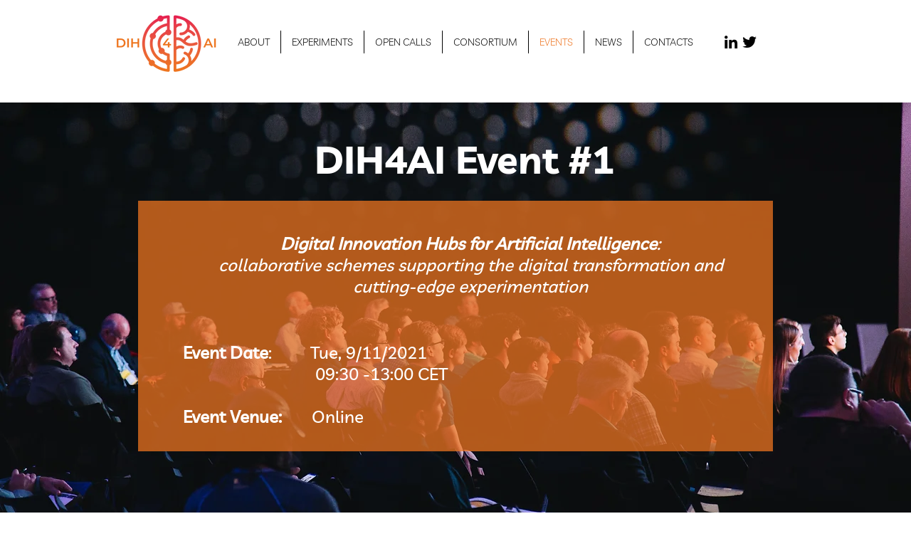

--- FILE ---
content_type: text/html; charset=UTF-8
request_url: https://www.dih4ai.eu/events
body_size: 118789
content:
<!DOCTYPE html>
<html lang="it">
<head>
  
  <!-- SEO Tags -->
  <title>EVENTS | DIH4AI</title>
  <link rel="canonical" href="https://www.dih4ai.eu/events"/>
  <meta property="og:title" content="EVENTS | DIH4AI"/>
  <meta property="og:url" content="https://www.dih4ai.eu/events"/>
  <meta property="og:site_name" content="DIH4AI"/>
  <meta property="og:type" content="website"/>
  <meta name="twitter:card" content="summary_large_image"/>
  <meta name="twitter:title" content="EVENTS | DIH4AI"/>

  
  <meta charset='utf-8'>
  <meta name="viewport" content="width=device-width, initial-scale=1" id="wixDesktopViewport" />
  <meta http-equiv="X-UA-Compatible" content="IE=edge">
  <meta name="generator" content="Wix.com Website Builder"/>

  <link rel="icon" sizes="192x192" href="https://static.wixstatic.com/media/03d390_19d78f1430c54cd5a33c20a9e0b4d650%7Emv2.png/v1/fill/w_192%2Ch_192%2Clg_1%2Cusm_0.66_1.00_0.01/03d390_19d78f1430c54cd5a33c20a9e0b4d650%7Emv2.png" type="image/png"/>
  <link rel="shortcut icon" href="https://static.wixstatic.com/media/03d390_19d78f1430c54cd5a33c20a9e0b4d650%7Emv2.png/v1/fill/w_192%2Ch_192%2Clg_1%2Cusm_0.66_1.00_0.01/03d390_19d78f1430c54cd5a33c20a9e0b4d650%7Emv2.png" type="image/png"/>
  <link rel="apple-touch-icon" href="https://static.wixstatic.com/media/03d390_19d78f1430c54cd5a33c20a9e0b4d650%7Emv2.png/v1/fill/w_180%2Ch_180%2Clg_1%2Cusm_0.66_1.00_0.01/03d390_19d78f1430c54cd5a33c20a9e0b4d650%7Emv2.png" type="image/png"/>

  <!-- Safari Pinned Tab Icon -->
  <!-- <link rel="mask-icon" href="https://static.wixstatic.com/media/03d390_19d78f1430c54cd5a33c20a9e0b4d650%7Emv2.png/v1/fill/w_192%2Ch_192%2Clg_1%2Cusm_0.66_1.00_0.01/03d390_19d78f1430c54cd5a33c20a9e0b4d650%7Emv2.png"> -->

  <!-- Original trials -->
  


  <!-- Segmenter Polyfill -->
  <script>
    if (!window.Intl || !window.Intl.Segmenter) {
      (function() {
        var script = document.createElement('script');
        script.src = 'https://static.parastorage.com/unpkg/@formatjs/intl-segmenter@11.7.10/polyfill.iife.js';
        document.head.appendChild(script);
      })();
    }
  </script>

  <!-- Legacy Polyfills -->
  <script nomodule="" src="https://static.parastorage.com/unpkg/core-js-bundle@3.2.1/minified.js"></script>
  <script nomodule="" src="https://static.parastorage.com/unpkg/focus-within-polyfill@5.0.9/dist/focus-within-polyfill.js"></script>

  <!-- Performance API Polyfills -->
  <script>
  (function () {
    var noop = function noop() {};
    if ("performance" in window === false) {
      window.performance = {};
    }
    window.performance.mark = performance.mark || noop;
    window.performance.measure = performance.measure || noop;
    if ("now" in window.performance === false) {
      var nowOffset = Date.now();
      if (performance.timing && performance.timing.navigationStart) {
        nowOffset = performance.timing.navigationStart;
      }
      window.performance.now = function now() {
        return Date.now() - nowOffset;
      };
    }
  })();
  </script>

  <!-- Globals Definitions -->
  <script>
    (function () {
      var now = Date.now()
      window.initialTimestamps = {
        initialTimestamp: now,
        initialRequestTimestamp: Math.round(performance.timeOrigin ? performance.timeOrigin : now - performance.now())
      }

      window.thunderboltTag = "libs-releases-GA-local"
      window.thunderboltVersion = "1.16780.0"
    })();
  </script>

  <!-- Essential Viewer Model -->
  <script type="application/json" id="wix-essential-viewer-model">{"fleetConfig":{"fleetName":"thunderbolt-seo-isolated-renderer","type":"GA","code":0},"mode":{"qa":false,"enableTestApi":false,"debug":false,"ssrIndicator":false,"ssrOnly":false,"siteAssetsFallback":"enable","versionIndicator":false},"componentsLibrariesTopology":[{"artifactId":"editor-elements","namespace":"wixui","url":"https:\/\/static.parastorage.com\/services\/editor-elements\/1.14853.0"},{"artifactId":"editor-elements","namespace":"dsgnsys","url":"https:\/\/static.parastorage.com\/services\/editor-elements\/1.14853.0"}],"siteFeaturesConfigs":{"sessionManager":{"isRunningInDifferentSiteContext":false}},"language":{"userLanguage":"it"},"siteAssets":{"clientTopology":{"mediaRootUrl":"https:\/\/static.wixstatic.com","staticMediaUrl":"https:\/\/static.wixstatic.com\/media","moduleRepoUrl":"https:\/\/static.parastorage.com\/unpkg","fileRepoUrl":"https:\/\/static.parastorage.com\/services","viewerAppsUrl":"https:\/\/viewer-apps.parastorage.com","viewerAssetsUrl":"https:\/\/viewer-assets.parastorage.com","siteAssetsUrl":"https:\/\/siteassets.parastorage.com","pageJsonServerUrls":["https:\/\/pages.parastorage.com","https:\/\/staticorigin.wixstatic.com","https:\/\/www.dih4ai.eu","https:\/\/fallback.wix.com\/wix-html-editor-pages-webapp\/page"],"pathOfTBModulesInFileRepoForFallback":"wix-thunderbolt\/dist\/"}},"siteFeatures":["accessibility","appMonitoring","assetsLoader","businessLogger","captcha","clickHandlerRegistrar","commonConfig","componentsLoader","componentsRegistry","consentPolicy","cyclicTabbing","domSelectors","environmentWixCodeSdk","environment","lightbox","locationWixCodeSdk","mpaNavigation","navigationManager","navigationPhases","ooi","pages","panorama","renderer","reporter","routerFetch","router","scrollRestoration","seoWixCodeSdk","seo","sessionManager","siteMembersWixCodeSdk","siteMembers","siteScrollBlocker","siteWixCodeSdk","speculationRules","ssrCache","stores","structureApi","thunderboltInitializer","tpaCommons","translations","usedPlatformApis","warmupData","windowMessageRegistrar","windowWixCodeSdk","wixCustomElementComponent","wixEmbedsApi","componentsReact","platform"],"site":{"externalBaseUrl":"https:\/\/www.dih4ai.eu","isSEO":true},"media":{"staticMediaUrl":"https:\/\/static.wixstatic.com\/media","mediaRootUrl":"https:\/\/static.wixstatic.com\/","staticVideoUrl":"https:\/\/video.wixstatic.com\/"},"requestUrl":"https:\/\/www.dih4ai.eu\/events","rollout":{"siteAssetsVersionsRollout":false,"isDACRollout":0,"isTBRollout":false},"commonConfig":{"brand":"wix","host":"VIEWER","bsi":"","consentPolicy":{},"consentPolicyHeader":{},"siteRevision":"745","renderingFlow":"NONE","language":"it","locale":"it-it"},"interactionSampleRatio":0.01,"dynamicModelUrl":"https:\/\/www.dih4ai.eu\/_api\/v2\/dynamicmodel","accessTokensUrl":"https:\/\/www.dih4ai.eu\/_api\/v1\/access-tokens","isExcludedFromSecurityExperiments":false,"experiments":{"specs.thunderbolt.hardenFetchAndXHR":true,"specs.thunderbolt.securityExperiments":true}}</script>
  <script>window.viewerModel = JSON.parse(document.getElementById('wix-essential-viewer-model').textContent)</script>

  <script>
    window.commonConfig = viewerModel.commonConfig
  </script>

  
  <!-- BEGIN handleAccessTokens bundle -->

  <script data-url="https://static.parastorage.com/services/wix-thunderbolt/dist/handleAccessTokens.inline.4f2f9a53.bundle.min.js">(()=>{"use strict";function e(e){let{context:o,property:r,value:n,enumerable:i=!0}=e,c=e.get,l=e.set;if(!r||void 0===n&&!c&&!l)return new Error("property and value are required");let a=o||globalThis,s=a?.[r],u={};if(void 0!==n)u.value=n;else{if(c){let e=t(c);e&&(u.get=e)}if(l){let e=t(l);e&&(u.set=e)}}let p={...u,enumerable:i||!1,configurable:!1};void 0!==n&&(p.writable=!1);try{Object.defineProperty(a,r,p)}catch(e){return e instanceof TypeError?s:e}return s}function t(e,t){return"function"==typeof e?e:!0===e?.async&&"function"==typeof e.func?t?async function(t){return e.func(t)}:async function(){return e.func()}:"function"==typeof e?.func?e.func:void 0}try{e({property:"strictDefine",value:e})}catch{}try{e({property:"defineStrictObject",value:r})}catch{}try{e({property:"defineStrictMethod",value:n})}catch{}var o=["toString","toLocaleString","valueOf","constructor","prototype"];function r(t){let{context:n,property:c,propertiesToExclude:l=[],skipPrototype:a=!1,hardenPrototypePropertiesToExclude:s=[]}=t;if(!c)return new Error("property is required");let u=(n||globalThis)[c],p={},f=i(n,c);u&&("object"==typeof u||"function"==typeof u)&&Reflect.ownKeys(u).forEach(t=>{if(!l.includes(t)&&!o.includes(t)){let o=i(u,t);if(o&&(o.writable||o.configurable)){let{value:r,get:n,set:i,enumerable:c=!1}=o,l={};void 0!==r?l.value=r:n?l.get=n:i&&(l.set=i);try{let o=e({context:u,property:t,...l,enumerable:c});p[t]=o}catch(e){if(!(e instanceof TypeError))throw e;try{p[t]=o.value||o.get||o.set}catch{}}}}});let d={originalObject:u,originalProperties:p};if(!a&&void 0!==u?.prototype){let e=r({context:u,property:"prototype",propertiesToExclude:s,skipPrototype:!0});e instanceof Error||(d.originalPrototype=e?.originalObject,d.originalPrototypeProperties=e?.originalProperties)}return e({context:n,property:c,value:u,enumerable:f?.enumerable}),d}function n(t,o){let r=(o||globalThis)[t],n=i(o||globalThis,t);return r&&n&&(n.writable||n.configurable)?(Object.freeze(r),e({context:globalThis,property:t,value:r})):r}function i(e,t){if(e&&t)try{return Reflect.getOwnPropertyDescriptor(e,t)}catch{return}}function c(e){if("string"!=typeof e)return e;try{return decodeURIComponent(e).toLowerCase().trim()}catch{return e.toLowerCase().trim()}}function l(e,t){let o="";if("string"==typeof e)o=e.split("=")[0]?.trim()||"";else{if(!e||"string"!=typeof e.name)return!1;o=e.name}return t.has(c(o)||"")}function a(e,t){let o;return o="string"==typeof e?e.split(";").map(e=>e.trim()).filter(e=>e.length>0):e||[],o.filter(e=>!l(e,t))}var s=null;function u(){return null===s&&(s=typeof Document>"u"?void 0:Object.getOwnPropertyDescriptor(Document.prototype,"cookie")),s}function p(t,o){if(!globalThis?.cookieStore)return;let r=globalThis.cookieStore.get.bind(globalThis.cookieStore),n=globalThis.cookieStore.getAll.bind(globalThis.cookieStore),i=globalThis.cookieStore.set.bind(globalThis.cookieStore),c=globalThis.cookieStore.delete.bind(globalThis.cookieStore);return e({context:globalThis.CookieStore.prototype,property:"get",value:async function(e){return l(("string"==typeof e?e:e.name)||"",t)?null:r.call(this,e)},enumerable:!0}),e({context:globalThis.CookieStore.prototype,property:"getAll",value:async function(){return a(await n.apply(this,Array.from(arguments)),t)},enumerable:!0}),e({context:globalThis.CookieStore.prototype,property:"set",value:async function(){let e=Array.from(arguments);if(!l(1===e.length?e[0].name:e[0],t))return i.apply(this,e);o&&console.warn(o)},enumerable:!0}),e({context:globalThis.CookieStore.prototype,property:"delete",value:async function(){let e=Array.from(arguments);if(!l(1===e.length?e[0].name:e[0],t))return c.apply(this,e)},enumerable:!0}),e({context:globalThis.cookieStore,property:"prototype",value:globalThis.CookieStore.prototype,enumerable:!1}),e({context:globalThis,property:"cookieStore",value:globalThis.cookieStore,enumerable:!0}),{get:r,getAll:n,set:i,delete:c}}var f=["TextEncoder","TextDecoder","XMLHttpRequestEventTarget","EventTarget","URL","JSON","Reflect","Object","Array","Map","Set","WeakMap","WeakSet","Promise","Symbol","Error"],d=["addEventListener","removeEventListener","dispatchEvent","encodeURI","encodeURIComponent","decodeURI","decodeURIComponent"];const y=(e,t)=>{try{const o=t?t.get.call(document):document.cookie;return o.split(";").map(e=>e.trim()).filter(t=>t?.startsWith(e))[0]?.split("=")[1]}catch(e){return""}},g=(e="",t="",o="/")=>`${e}=; ${t?`domain=${t};`:""} max-age=0; path=${o}; expires=Thu, 01 Jan 1970 00:00:01 GMT`;function m(){(function(){if("undefined"!=typeof window){const e=performance.getEntriesByType("navigation")[0];return"back_forward"===(e?.type||"")}return!1})()&&function(){const{counter:e}=function(){const e=b("getItem");if(e){const[t,o]=e.split("-"),r=o?parseInt(o,10):0;if(r>=3){const e=t?Number(t):0;if(Date.now()-e>6e4)return{counter:0}}return{counter:r}}return{counter:0}}();e<3?(!function(e=1){b("setItem",`${Date.now()}-${e}`)}(e+1),window.location.reload()):console.error("ATS: Max reload attempts reached")}()}function b(e,t){try{return sessionStorage[e]("reload",t||"")}catch(e){console.error("ATS: Error calling sessionStorage:",e)}}const h="client-session-bind",v="sec-fetch-unsupported",{experiments:w}=window.viewerModel,T=[h,"client-binding",v,"svSession","smSession","server-session-bind","wixSession2","wixSession3"].map(e=>e.toLowerCase()),{cookie:S}=function(t,o){let r=new Set(t);return e({context:document,property:"cookie",set:{func:e=>function(e,t,o,r){let n=u(),i=c(t.split(";")[0]||"")||"";[...o].every(e=>!i.startsWith(e.toLowerCase()))&&n?.set?n.set.call(e,t):r&&console.warn(r)}(document,e,r,o)},get:{func:()=>function(e,t){let o=u();if(!o?.get)throw new Error("Cookie descriptor or getter not available");return a(o.get.call(e),t).join("; ")}(document,r)},enumerable:!0}),{cookieStore:p(r,o),cookie:u()}}(T),k="tbReady",x="security_overrideGlobals",{experiments:E,siteFeaturesConfigs:C,accessTokensUrl:P}=window.viewerModel,R=P,M={},O=(()=>{const e=y(h,S);if(w["specs.thunderbolt.browserCacheReload"]){y(v,S)||e?b("removeItem"):m()}return(()=>{const e=g(h),t=g(h,location.hostname);S.set.call(document,e),S.set.call(document,t)})(),e})();O&&(M["client-binding"]=O);const D=fetch;addEventListener(k,function e(t){const{logger:o}=t.detail;try{window.tb.init({fetch:D,fetchHeaders:M})}catch(e){const t=new Error("TB003");o.meter(`${x}_${t.message}`,{paramsOverrides:{errorType:x,eventString:t.message}}),window?.viewerModel?.mode.debug&&console.error(e)}finally{removeEventListener(k,e)}}),E["specs.thunderbolt.hardenFetchAndXHR"]||(window.fetchDynamicModel=()=>C.sessionManager.isRunningInDifferentSiteContext?Promise.resolve({}):fetch(R,{credentials:"same-origin",headers:M}).then(function(e){if(!e.ok)throw new Error(`[${e.status}]${e.statusText}`);return e.json()}),window.dynamicModelPromise=window.fetchDynamicModel())})();
//# sourceMappingURL=https://static.parastorage.com/services/wix-thunderbolt/dist/handleAccessTokens.inline.4f2f9a53.bundle.min.js.map</script>

<!-- END handleAccessTokens bundle -->

<!-- BEGIN overrideGlobals bundle -->

<script data-url="https://static.parastorage.com/services/wix-thunderbolt/dist/overrideGlobals.inline.ec13bfcf.bundle.min.js">(()=>{"use strict";function e(e){let{context:r,property:o,value:n,enumerable:i=!0}=e,c=e.get,a=e.set;if(!o||void 0===n&&!c&&!a)return new Error("property and value are required");let l=r||globalThis,u=l?.[o],s={};if(void 0!==n)s.value=n;else{if(c){let e=t(c);e&&(s.get=e)}if(a){let e=t(a);e&&(s.set=e)}}let p={...s,enumerable:i||!1,configurable:!1};void 0!==n&&(p.writable=!1);try{Object.defineProperty(l,o,p)}catch(e){return e instanceof TypeError?u:e}return u}function t(e,t){return"function"==typeof e?e:!0===e?.async&&"function"==typeof e.func?t?async function(t){return e.func(t)}:async function(){return e.func()}:"function"==typeof e?.func?e.func:void 0}try{e({property:"strictDefine",value:e})}catch{}try{e({property:"defineStrictObject",value:o})}catch{}try{e({property:"defineStrictMethod",value:n})}catch{}var r=["toString","toLocaleString","valueOf","constructor","prototype"];function o(t){let{context:n,property:c,propertiesToExclude:a=[],skipPrototype:l=!1,hardenPrototypePropertiesToExclude:u=[]}=t;if(!c)return new Error("property is required");let s=(n||globalThis)[c],p={},f=i(n,c);s&&("object"==typeof s||"function"==typeof s)&&Reflect.ownKeys(s).forEach(t=>{if(!a.includes(t)&&!r.includes(t)){let r=i(s,t);if(r&&(r.writable||r.configurable)){let{value:o,get:n,set:i,enumerable:c=!1}=r,a={};void 0!==o?a.value=o:n?a.get=n:i&&(a.set=i);try{let r=e({context:s,property:t,...a,enumerable:c});p[t]=r}catch(e){if(!(e instanceof TypeError))throw e;try{p[t]=r.value||r.get||r.set}catch{}}}}});let d={originalObject:s,originalProperties:p};if(!l&&void 0!==s?.prototype){let e=o({context:s,property:"prototype",propertiesToExclude:u,skipPrototype:!0});e instanceof Error||(d.originalPrototype=e?.originalObject,d.originalPrototypeProperties=e?.originalProperties)}return e({context:n,property:c,value:s,enumerable:f?.enumerable}),d}function n(t,r){let o=(r||globalThis)[t],n=i(r||globalThis,t);return o&&n&&(n.writable||n.configurable)?(Object.freeze(o),e({context:globalThis,property:t,value:o})):o}function i(e,t){if(e&&t)try{return Reflect.getOwnPropertyDescriptor(e,t)}catch{return}}function c(e){if("string"!=typeof e)return e;try{return decodeURIComponent(e).toLowerCase().trim()}catch{return e.toLowerCase().trim()}}function a(e,t){return e instanceof Headers?e.forEach((r,o)=>{l(o,t)||e.delete(o)}):Object.keys(e).forEach(r=>{l(r,t)||delete e[r]}),e}function l(e,t){return!t.has(c(e)||"")}function u(e,t){let r=!0,o=function(e){let t,r;if(globalThis.Request&&e instanceof Request)t=e.url;else{if("function"!=typeof e?.toString)throw new Error("Unsupported type for url");t=e.toString()}try{return new URL(t).pathname}catch{return r=t.replace(/#.+/gi,"").split("?").shift(),r.startsWith("/")?r:`/${r}`}}(e),n=c(o);return n&&t.some(e=>n.includes(e))&&(r=!1),r}function s(t,r,o){let n=fetch,i=XMLHttpRequest,c=new Set(r);function s(){let e=new i,r=e.open,n=e.setRequestHeader;return e.open=function(){let n=Array.from(arguments),i=n[1];if(n.length<2||u(i,t))return r.apply(e,n);throw new Error(o||`Request not allowed for path ${i}`)},e.setRequestHeader=function(t,r){l(decodeURIComponent(t),c)&&n.call(e,t,r)},e}return e({property:"fetch",value:function(){let e=function(e,t){return globalThis.Request&&e[0]instanceof Request&&e[0]?.headers?a(e[0].headers,t):e[1]?.headers&&a(e[1].headers,t),e}(arguments,c);return u(arguments[0],t)?n.apply(globalThis,Array.from(e)):new Promise((e,t)=>{t(new Error(o||`Request not allowed for path ${arguments[0]}`))})},enumerable:!0}),e({property:"XMLHttpRequest",value:s,enumerable:!0}),Object.keys(i).forEach(e=>{s[e]=i[e]}),{fetch:n,XMLHttpRequest:i}}var p=["TextEncoder","TextDecoder","XMLHttpRequestEventTarget","EventTarget","URL","JSON","Reflect","Object","Array","Map","Set","WeakMap","WeakSet","Promise","Symbol","Error"],f=["addEventListener","removeEventListener","dispatchEvent","encodeURI","encodeURIComponent","decodeURI","decodeURIComponent"];const d=function(){let t=globalThis.open,r=document.open;function o(e,r,o){let n="string"!=typeof e,i=t.call(window,e,r,o);return n||e&&function(e){return e.startsWith("//")&&/(?:[a-z0-9](?:[a-z0-9-]{0,61}[a-z0-9])?\.)+[a-z0-9][a-z0-9-]{0,61}[a-z0-9]/g.test(`${location.protocol}:${e}`)&&(e=`${location.protocol}${e}`),!e.startsWith("http")||new URL(e).hostname===location.hostname}(e)?{}:i}return e({property:"open",value:o,context:globalThis,enumerable:!0}),e({property:"open",value:function(e,t,n){return e?o(e,t,n):r.call(document,e||"",t||"",n||"")},context:document,enumerable:!0}),{open:t,documentOpen:r}},y=function(){let t=document.createElement,r=Element.prototype.setAttribute,o=Element.prototype.setAttributeNS;return e({property:"createElement",context:document,value:function(n,i){let a=t.call(document,n,i);if("iframe"===c(n)){e({property:"srcdoc",context:a,get:()=>"",set:()=>{console.warn("`srcdoc` is not allowed in iframe elements.")}});let t=function(e,t){"srcdoc"!==e.toLowerCase()?r.call(a,e,t):console.warn("`srcdoc` attribute is not allowed to be set.")},n=function(e,t,r){"srcdoc"!==t.toLowerCase()?o.call(a,e,t,r):console.warn("`srcdoc` attribute is not allowed to be set.")};a.setAttribute=t,a.setAttributeNS=n}return a},enumerable:!0}),{createElement:t,setAttribute:r,setAttributeNS:o}},m=["client-binding"],b=["/_api/v1/access-tokens","/_api/v2/dynamicmodel","/_api/one-app-session-web/v3/businesses"],h=function(){let t=setTimeout,r=setInterval;return o("setTimeout",0,globalThis),o("setInterval",0,globalThis),{setTimeout:t,setInterval:r};function o(t,r,o){let n=o||globalThis,i=n[t];if(!i||"function"!=typeof i)throw new Error(`Function ${t} not found or is not a function`);e({property:t,value:function(){let e=Array.from(arguments);if("string"!=typeof e[r])return i.apply(n,e);console.warn(`Calling ${t} with a String Argument at index ${r} is not allowed`)},context:o,enumerable:!0})}},v=function(){if(navigator&&"serviceWorker"in navigator){let t=navigator.serviceWorker.register;return e({context:navigator.serviceWorker,property:"register",value:function(){console.log("Service worker registration is not allowed")},enumerable:!0}),{register:t}}return{}};performance.mark("overrideGlobals started");const{isExcludedFromSecurityExperiments:g,experiments:w}=window.viewerModel,E=!g&&w["specs.thunderbolt.securityExperiments"];try{d(),E&&y(),w["specs.thunderbolt.hardenFetchAndXHR"]&&E&&s(b,m),v(),(e=>{let t=[],r=[];r=r.concat(["TextEncoder","TextDecoder"]),e&&(r=r.concat(["XMLHttpRequestEventTarget","EventTarget"])),r=r.concat(["URL","JSON"]),e&&(t=t.concat(["addEventListener","removeEventListener"])),t=t.concat(["encodeURI","encodeURIComponent","decodeURI","decodeURIComponent"]),r=r.concat(["String","Number"]),e&&r.push("Object"),r=r.concat(["Reflect"]),t.forEach(e=>{n(e),["addEventListener","removeEventListener"].includes(e)&&n(e,document)}),r.forEach(e=>{o({property:e})})})(E),E&&h()}catch(e){window?.viewerModel?.mode.debug&&console.error(e);const t=new Error("TB006");window.fedops?.reportError(t,"security_overrideGlobals"),window.Sentry?window.Sentry.captureException(t):globalThis.defineStrictProperty("sentryBuffer",[t],window,!1)}performance.mark("overrideGlobals ended")})();
//# sourceMappingURL=https://static.parastorage.com/services/wix-thunderbolt/dist/overrideGlobals.inline.ec13bfcf.bundle.min.js.map</script>

<!-- END overrideGlobals bundle -->


  
  <script>
    window.commonConfig = viewerModel.commonConfig

	
  </script>

  <!-- Initial CSS -->
  <style data-url="https://static.parastorage.com/services/wix-thunderbolt/dist/main.347af09f.min.css">@keyframes slide-horizontal-new{0%{transform:translateX(100%)}}@keyframes slide-horizontal-old{80%{opacity:1}to{opacity:0;transform:translateX(-100%)}}@keyframes slide-vertical-new{0%{transform:translateY(-100%)}}@keyframes slide-vertical-old{80%{opacity:1}to{opacity:0;transform:translateY(100%)}}@keyframes out-in-new{0%{opacity:0}}@keyframes out-in-old{to{opacity:0}}:root:active-view-transition{view-transition-name:none}::view-transition{pointer-events:none}:root:active-view-transition::view-transition-new(page-group),:root:active-view-transition::view-transition-old(page-group){animation-duration:.6s;cursor:wait;pointer-events:all}:root:active-view-transition-type(SlideHorizontal)::view-transition-old(page-group){animation:slide-horizontal-old .6s cubic-bezier(.83,0,.17,1) forwards;mix-blend-mode:normal}:root:active-view-transition-type(SlideHorizontal)::view-transition-new(page-group){animation:slide-horizontal-new .6s cubic-bezier(.83,0,.17,1) backwards;mix-blend-mode:normal}:root:active-view-transition-type(SlideVertical)::view-transition-old(page-group){animation:slide-vertical-old .6s cubic-bezier(.83,0,.17,1) forwards;mix-blend-mode:normal}:root:active-view-transition-type(SlideVertical)::view-transition-new(page-group){animation:slide-vertical-new .6s cubic-bezier(.83,0,.17,1) backwards;mix-blend-mode:normal}:root:active-view-transition-type(OutIn)::view-transition-old(page-group){animation:out-in-old .35s cubic-bezier(.22,1,.36,1) forwards}:root:active-view-transition-type(OutIn)::view-transition-new(page-group){animation:out-in-new .35s cubic-bezier(.64,0,.78,0) .35s backwards}@media(prefers-reduced-motion:reduce){::view-transition-group(*),::view-transition-new(*),::view-transition-old(*){animation:none!important}}body,html{background:transparent;border:0;margin:0;outline:0;padding:0;vertical-align:baseline}body{--scrollbar-width:0px;font-family:Arial,Helvetica,sans-serif;font-size:10px}body,html{height:100%}body{overflow-x:auto;overflow-y:scroll}body:not(.responsive) #site-root{min-width:var(--site-width);width:100%}body:not([data-js-loaded]) [data-hide-prejs]{visibility:hidden}interact-element{display:contents}#SITE_CONTAINER{position:relative}:root{--one-unit:1vw;--section-max-width:9999px;--spx-stopper-max:9999px;--spx-stopper-min:0px;--browser-zoom:1}@supports(-webkit-appearance:none) and (stroke-color:transparent){:root{--safari-sticky-fix:opacity;--experimental-safari-sticky-fix:translateZ(0)}}@supports(container-type:inline-size){:root{--one-unit:1cqw}}[id^=oldHoverBox-]{mix-blend-mode:plus-lighter;transition:opacity .5s ease,visibility .5s ease}[data-mesh-id$=inlineContent-gridContainer]:has(>[id^=oldHoverBox-]){isolation:isolate}</style>
<style data-url="https://static.parastorage.com/services/wix-thunderbolt/dist/main.renderer.9cb0985f.min.css">a,abbr,acronym,address,applet,b,big,blockquote,button,caption,center,cite,code,dd,del,dfn,div,dl,dt,em,fieldset,font,footer,form,h1,h2,h3,h4,h5,h6,header,i,iframe,img,ins,kbd,label,legend,li,nav,object,ol,p,pre,q,s,samp,section,small,span,strike,strong,sub,sup,table,tbody,td,tfoot,th,thead,title,tr,tt,u,ul,var{background:transparent;border:0;margin:0;outline:0;padding:0;vertical-align:baseline}input,select,textarea{box-sizing:border-box;font-family:Helvetica,Arial,sans-serif}ol,ul{list-style:none}blockquote,q{quotes:none}ins{text-decoration:none}del{text-decoration:line-through}table{border-collapse:collapse;border-spacing:0}a{cursor:pointer;text-decoration:none}.testStyles{overflow-y:hidden}.reset-button{-webkit-appearance:none;background:none;border:0;color:inherit;font:inherit;line-height:normal;outline:0;overflow:visible;padding:0;-webkit-user-select:none;-moz-user-select:none;-ms-user-select:none}:focus{outline:none}body.device-mobile-optimized:not(.disable-site-overflow){overflow-x:hidden;overflow-y:scroll}body.device-mobile-optimized:not(.responsive) #SITE_CONTAINER{margin-left:auto;margin-right:auto;overflow-x:visible;position:relative;width:320px}body.device-mobile-optimized:not(.responsive):not(.blockSiteScrolling) #SITE_CONTAINER{margin-top:0}body.device-mobile-optimized>*{max-width:100%!important}body.device-mobile-optimized #site-root{overflow-x:hidden;overflow-y:hidden}@supports(overflow:clip){body.device-mobile-optimized #site-root{overflow-x:clip;overflow-y:clip}}body.device-mobile-non-optimized #SITE_CONTAINER #site-root{overflow-x:clip;overflow-y:clip}body.device-mobile-non-optimized.fullScreenMode{background-color:#5f6360}body.device-mobile-non-optimized.fullScreenMode #MOBILE_ACTIONS_MENU,body.device-mobile-non-optimized.fullScreenMode #SITE_BACKGROUND,body.device-mobile-non-optimized.fullScreenMode #site-root,body.fullScreenMode #WIX_ADS{visibility:hidden}body.fullScreenMode{overflow-x:hidden!important;overflow-y:hidden!important}body.fullScreenMode.device-mobile-optimized #TINY_MENU{opacity:0;pointer-events:none}body.fullScreenMode-scrollable.device-mobile-optimized{overflow-x:hidden!important;overflow-y:auto!important}body.fullScreenMode-scrollable.device-mobile-optimized #masterPage,body.fullScreenMode-scrollable.device-mobile-optimized #site-root{overflow-x:hidden!important;overflow-y:hidden!important}body.fullScreenMode-scrollable.device-mobile-optimized #SITE_BACKGROUND,body.fullScreenMode-scrollable.device-mobile-optimized #masterPage{height:auto!important}body.fullScreenMode-scrollable.device-mobile-optimized #masterPage.mesh-layout{height:0!important}body.blockSiteScrolling,body.siteScrollingBlocked{position:fixed;width:100%}body.blockSiteScrolling #SITE_CONTAINER{margin-top:calc(var(--blocked-site-scroll-margin-top)*-1)}#site-root{margin:0 auto;min-height:100%;position:relative;top:var(--wix-ads-height)}#site-root img:not([src]){visibility:hidden}#site-root svg img:not([src]){visibility:visible}.auto-generated-link{color:inherit}#SCROLL_TO_BOTTOM,#SCROLL_TO_TOP{height:0}.has-click-trigger{cursor:pointer}.fullScreenOverlay{bottom:0;display:flex;justify-content:center;left:0;overflow-y:hidden;position:fixed;right:0;top:-60px;z-index:1005}.fullScreenOverlay>.fullScreenOverlayContent{bottom:0;left:0;margin:0 auto;overflow:hidden;position:absolute;right:0;top:60px;transform:translateZ(0)}[data-mesh-id$=centeredContent],[data-mesh-id$=form],[data-mesh-id$=inlineContent]{pointer-events:none;position:relative}[data-mesh-id$=-gridWrapper],[data-mesh-id$=-rotated-wrapper]{pointer-events:none}[data-mesh-id$=-gridContainer]>*,[data-mesh-id$=-rotated-wrapper]>*,[data-mesh-id$=inlineContent]>:not([data-mesh-id$=-gridContainer]){pointer-events:auto}.device-mobile-optimized #masterPage.mesh-layout #SOSP_CONTAINER_CUSTOM_ID{grid-area:2/1/3/2;-ms-grid-row:2;position:relative}#masterPage.mesh-layout{-ms-grid-rows:max-content max-content min-content max-content;-ms-grid-columns:100%;align-items:start;display:-ms-grid;display:grid;grid-template-columns:100%;grid-template-rows:max-content max-content min-content max-content;justify-content:stretch}#masterPage.mesh-layout #PAGES_CONTAINER,#masterPage.mesh-layout #SITE_FOOTER-placeholder,#masterPage.mesh-layout #SITE_FOOTER_WRAPPER,#masterPage.mesh-layout #SITE_HEADER-placeholder,#masterPage.mesh-layout #SITE_HEADER_WRAPPER,#masterPage.mesh-layout #SOSP_CONTAINER_CUSTOM_ID[data-state~=mobileView],#masterPage.mesh-layout #soapAfterPagesContainer,#masterPage.mesh-layout #soapBeforePagesContainer{-ms-grid-row-align:start;-ms-grid-column-align:start;-ms-grid-column:1}#masterPage.mesh-layout #SITE_HEADER-placeholder,#masterPage.mesh-layout #SITE_HEADER_WRAPPER{grid-area:1/1/2/2;-ms-grid-row:1}#masterPage.mesh-layout #PAGES_CONTAINER,#masterPage.mesh-layout #soapAfterPagesContainer,#masterPage.mesh-layout #soapBeforePagesContainer{grid-area:3/1/4/2;-ms-grid-row:3}#masterPage.mesh-layout #soapAfterPagesContainer,#masterPage.mesh-layout #soapBeforePagesContainer{width:100%}#masterPage.mesh-layout #PAGES_CONTAINER{align-self:stretch}#masterPage.mesh-layout main#PAGES_CONTAINER{display:block}#masterPage.mesh-layout #SITE_FOOTER-placeholder,#masterPage.mesh-layout #SITE_FOOTER_WRAPPER{grid-area:4/1/5/2;-ms-grid-row:4}#masterPage.mesh-layout #SITE_PAGES,#masterPage.mesh-layout [data-mesh-id=PAGES_CONTAINERcenteredContent],#masterPage.mesh-layout [data-mesh-id=PAGES_CONTAINERinlineContent]{height:100%}#masterPage.mesh-layout.desktop>*{width:100%}#masterPage.mesh-layout #PAGES_CONTAINER,#masterPage.mesh-layout #SITE_FOOTER,#masterPage.mesh-layout #SITE_FOOTER_WRAPPER,#masterPage.mesh-layout #SITE_HEADER,#masterPage.mesh-layout #SITE_HEADER_WRAPPER,#masterPage.mesh-layout #SITE_PAGES,#masterPage.mesh-layout #masterPageinlineContent{position:relative}#masterPage.mesh-layout #SITE_HEADER{grid-area:1/1/2/2}#masterPage.mesh-layout #SITE_FOOTER{grid-area:4/1/5/2}#masterPage.mesh-layout.overflow-x-clip #SITE_FOOTER,#masterPage.mesh-layout.overflow-x-clip #SITE_HEADER{overflow-x:clip}[data-z-counter]{z-index:0}[data-z-counter="0"]{z-index:auto}.wixSiteProperties{-webkit-font-smoothing:antialiased;-moz-osx-font-smoothing:grayscale}:root{--wst-button-color-fill-primary:rgb(var(--color_48));--wst-button-color-border-primary:rgb(var(--color_49));--wst-button-color-text-primary:rgb(var(--color_50));--wst-button-color-fill-primary-hover:rgb(var(--color_51));--wst-button-color-border-primary-hover:rgb(var(--color_52));--wst-button-color-text-primary-hover:rgb(var(--color_53));--wst-button-color-fill-primary-disabled:rgb(var(--color_54));--wst-button-color-border-primary-disabled:rgb(var(--color_55));--wst-button-color-text-primary-disabled:rgb(var(--color_56));--wst-button-color-fill-secondary:rgb(var(--color_57));--wst-button-color-border-secondary:rgb(var(--color_58));--wst-button-color-text-secondary:rgb(var(--color_59));--wst-button-color-fill-secondary-hover:rgb(var(--color_60));--wst-button-color-border-secondary-hover:rgb(var(--color_61));--wst-button-color-text-secondary-hover:rgb(var(--color_62));--wst-button-color-fill-secondary-disabled:rgb(var(--color_63));--wst-button-color-border-secondary-disabled:rgb(var(--color_64));--wst-button-color-text-secondary-disabled:rgb(var(--color_65));--wst-color-fill-base-1:rgb(var(--color_36));--wst-color-fill-base-2:rgb(var(--color_37));--wst-color-fill-base-shade-1:rgb(var(--color_38));--wst-color-fill-base-shade-2:rgb(var(--color_39));--wst-color-fill-base-shade-3:rgb(var(--color_40));--wst-color-fill-accent-1:rgb(var(--color_41));--wst-color-fill-accent-2:rgb(var(--color_42));--wst-color-fill-accent-3:rgb(var(--color_43));--wst-color-fill-accent-4:rgb(var(--color_44));--wst-color-fill-background-primary:rgb(var(--color_11));--wst-color-fill-background-secondary:rgb(var(--color_12));--wst-color-text-primary:rgb(var(--color_15));--wst-color-text-secondary:rgb(var(--color_14));--wst-color-action:rgb(var(--color_18));--wst-color-disabled:rgb(var(--color_39));--wst-color-title:rgb(var(--color_45));--wst-color-subtitle:rgb(var(--color_46));--wst-color-line:rgb(var(--color_47));--wst-font-style-h2:var(--font_2);--wst-font-style-h3:var(--font_3);--wst-font-style-h4:var(--font_4);--wst-font-style-h5:var(--font_5);--wst-font-style-h6:var(--font_6);--wst-font-style-body-large:var(--font_7);--wst-font-style-body-medium:var(--font_8);--wst-font-style-body-small:var(--font_9);--wst-font-style-body-x-small:var(--font_10);--wst-color-custom-1:rgb(var(--color_13));--wst-color-custom-2:rgb(var(--color_16));--wst-color-custom-3:rgb(var(--color_17));--wst-color-custom-4:rgb(var(--color_19));--wst-color-custom-5:rgb(var(--color_20));--wst-color-custom-6:rgb(var(--color_21));--wst-color-custom-7:rgb(var(--color_22));--wst-color-custom-8:rgb(var(--color_23));--wst-color-custom-9:rgb(var(--color_24));--wst-color-custom-10:rgb(var(--color_25));--wst-color-custom-11:rgb(var(--color_26));--wst-color-custom-12:rgb(var(--color_27));--wst-color-custom-13:rgb(var(--color_28));--wst-color-custom-14:rgb(var(--color_29));--wst-color-custom-15:rgb(var(--color_30));--wst-color-custom-16:rgb(var(--color_31));--wst-color-custom-17:rgb(var(--color_32));--wst-color-custom-18:rgb(var(--color_33));--wst-color-custom-19:rgb(var(--color_34));--wst-color-custom-20:rgb(var(--color_35))}.wix-presets-wrapper{display:contents}</style>

  <meta name="format-detection" content="telephone=no">
  <meta name="skype_toolbar" content="skype_toolbar_parser_compatible">
  
  

  

  

  <!-- head performance data start -->
  
  <!-- head performance data end -->
  

    


    
<style data-href="https://static.parastorage.com/services/editor-elements-library/dist/thunderbolt/rb_wixui.thunderbolt_bootstrap-classic.72e6a2a3.min.css">.PlZyDq{touch-action:manipulation}.uDW_Qe{align-items:center;box-sizing:border-box;display:flex;justify-content:var(--label-align);min-width:100%;text-align:initial;width:-moz-max-content;width:max-content}.uDW_Qe:before{max-width:var(--margin-start,0)}.uDW_Qe:after,.uDW_Qe:before{align-self:stretch;content:"";flex-grow:1}.uDW_Qe:after{max-width:var(--margin-end,0)}.FubTgk{height:100%}.FubTgk .uDW_Qe{border-radius:var(--corvid-border-radius,var(--rd,0));bottom:0;box-shadow:var(--shd,0 1px 4px rgba(0,0,0,.6));left:0;position:absolute;right:0;top:0;transition:var(--trans1,border-color .4s ease 0s,background-color .4s ease 0s)}.FubTgk .uDW_Qe:link,.FubTgk .uDW_Qe:visited{border-color:transparent}.FubTgk .l7_2fn{color:var(--corvid-color,rgb(var(--txt,var(--color_15,color_15))));font:var(--fnt,var(--font_5));margin:0;position:relative;transition:var(--trans2,color .4s ease 0s);white-space:nowrap}.FubTgk[aria-disabled=false] .uDW_Qe{background-color:var(--corvid-background-color,rgba(var(--bg,var(--color_17,color_17)),var(--alpha-bg,1)));border:solid var(--corvid-border-color,rgba(var(--brd,var(--color_15,color_15)),var(--alpha-brd,1))) var(--corvid-border-width,var(--brw,0));cursor:pointer!important}:host(.device-mobile-optimized) .FubTgk[aria-disabled=false]:active .uDW_Qe,body.device-mobile-optimized .FubTgk[aria-disabled=false]:active .uDW_Qe{background-color:var(--corvid-hover-background-color,rgba(var(--bgh,var(--color_18,color_18)),var(--alpha-bgh,1)));border-color:var(--corvid-hover-border-color,rgba(var(--brdh,var(--color_15,color_15)),var(--alpha-brdh,1)))}:host(.device-mobile-optimized) .FubTgk[aria-disabled=false]:active .l7_2fn,body.device-mobile-optimized .FubTgk[aria-disabled=false]:active .l7_2fn{color:var(--corvid-hover-color,rgb(var(--txth,var(--color_15,color_15))))}:host(:not(.device-mobile-optimized)) .FubTgk[aria-disabled=false]:hover .uDW_Qe,body:not(.device-mobile-optimized) .FubTgk[aria-disabled=false]:hover .uDW_Qe{background-color:var(--corvid-hover-background-color,rgba(var(--bgh,var(--color_18,color_18)),var(--alpha-bgh,1)));border-color:var(--corvid-hover-border-color,rgba(var(--brdh,var(--color_15,color_15)),var(--alpha-brdh,1)))}:host(:not(.device-mobile-optimized)) .FubTgk[aria-disabled=false]:hover .l7_2fn,body:not(.device-mobile-optimized) .FubTgk[aria-disabled=false]:hover .l7_2fn{color:var(--corvid-hover-color,rgb(var(--txth,var(--color_15,color_15))))}.FubTgk[aria-disabled=true] .uDW_Qe{background-color:var(--corvid-disabled-background-color,rgba(var(--bgd,204,204,204),var(--alpha-bgd,1)));border-color:var(--corvid-disabled-border-color,rgba(var(--brdd,204,204,204),var(--alpha-brdd,1)));border-style:solid;border-width:var(--corvid-border-width,var(--brw,0))}.FubTgk[aria-disabled=true] .l7_2fn{color:var(--corvid-disabled-color,rgb(var(--txtd,255,255,255)))}.uUxqWY{align-items:center;box-sizing:border-box;display:flex;justify-content:var(--label-align);min-width:100%;text-align:initial;width:-moz-max-content;width:max-content}.uUxqWY:before{max-width:var(--margin-start,0)}.uUxqWY:after,.uUxqWY:before{align-self:stretch;content:"";flex-grow:1}.uUxqWY:after{max-width:var(--margin-end,0)}.Vq4wYb[aria-disabled=false] .uUxqWY{cursor:pointer}:host(.device-mobile-optimized) .Vq4wYb[aria-disabled=false]:active .wJVzSK,body.device-mobile-optimized .Vq4wYb[aria-disabled=false]:active .wJVzSK{color:var(--corvid-hover-color,rgb(var(--txth,var(--color_15,color_15))));transition:var(--trans,color .4s ease 0s)}:host(:not(.device-mobile-optimized)) .Vq4wYb[aria-disabled=false]:hover .wJVzSK,body:not(.device-mobile-optimized) .Vq4wYb[aria-disabled=false]:hover .wJVzSK{color:var(--corvid-hover-color,rgb(var(--txth,var(--color_15,color_15))));transition:var(--trans,color .4s ease 0s)}.Vq4wYb .uUxqWY{bottom:0;left:0;position:absolute;right:0;top:0}.Vq4wYb .wJVzSK{color:var(--corvid-color,rgb(var(--txt,var(--color_15,color_15))));font:var(--fnt,var(--font_5));transition:var(--trans,color .4s ease 0s);white-space:nowrap}.Vq4wYb[aria-disabled=true] .wJVzSK{color:var(--corvid-disabled-color,rgb(var(--txtd,255,255,255)))}:host(:not(.device-mobile-optimized)) .CohWsy,body:not(.device-mobile-optimized) .CohWsy{display:flex}:host(:not(.device-mobile-optimized)) .V5AUxf,body:not(.device-mobile-optimized) .V5AUxf{-moz-column-gap:var(--margin);column-gap:var(--margin);direction:var(--direction);display:flex;margin:0 auto;position:relative;width:calc(100% - var(--padding)*2)}:host(:not(.device-mobile-optimized)) .V5AUxf>*,body:not(.device-mobile-optimized) .V5AUxf>*{direction:ltr;flex:var(--column-flex) 1 0%;left:0;margin-bottom:var(--padding);margin-top:var(--padding);min-width:0;position:relative;top:0}:host(.device-mobile-optimized) .V5AUxf,body.device-mobile-optimized .V5AUxf{display:block;padding-bottom:var(--padding-y);padding-left:var(--padding-x,0);padding-right:var(--padding-x,0);padding-top:var(--padding-y);position:relative}:host(.device-mobile-optimized) .V5AUxf>*,body.device-mobile-optimized .V5AUxf>*{margin-bottom:var(--margin);position:relative}:host(.device-mobile-optimized) .V5AUxf>:first-child,body.device-mobile-optimized .V5AUxf>:first-child{margin-top:var(--firstChildMarginTop,0)}:host(.device-mobile-optimized) .V5AUxf>:last-child,body.device-mobile-optimized .V5AUxf>:last-child{margin-bottom:var(--lastChildMarginBottom)}.LIhNy3{backface-visibility:hidden}.jhxvbR,.mtrorN{display:block;height:100%;width:100%}.jhxvbR img{max-width:var(--wix-img-max-width,100%)}.jhxvbR[data-animate-blur] img{filter:blur(9px);transition:filter .8s ease-in}.jhxvbR[data-animate-blur] img[data-load-done]{filter:none}.if7Vw2{height:100%;left:0;-webkit-mask-image:var(--mask-image,none);mask-image:var(--mask-image,none);-webkit-mask-position:var(--mask-position,0);mask-position:var(--mask-position,0);-webkit-mask-repeat:var(--mask-repeat,no-repeat);mask-repeat:var(--mask-repeat,no-repeat);-webkit-mask-size:var(--mask-size,100%);mask-size:var(--mask-size,100%);overflow:hidden;pointer-events:var(--fill-layer-background-media-pointer-events);position:absolute;top:0;width:100%}.if7Vw2.f0uTJH{clip:rect(0,auto,auto,0)}.if7Vw2 .i1tH8h{height:100%;position:absolute;top:0;width:100%}.if7Vw2 .DXi4PB{height:var(--fill-layer-image-height,100%);opacity:var(--fill-layer-image-opacity)}.if7Vw2 .DXi4PB img{height:100%;width:100%}@supports(-webkit-hyphens:none){.if7Vw2.f0uTJH{clip:auto;-webkit-clip-path:inset(0)}}.wG8dni{height:100%}.tcElKx{background-color:var(--bg-overlay-color);background-image:var(--bg-gradient);transition:var(--inherit-transition)}.ImALHf,.Ybjs9b{opacity:var(--fill-layer-video-opacity)}.UWmm3w{bottom:var(--media-padding-bottom);height:var(--media-padding-height);position:absolute;top:var(--media-padding-top);width:100%}.Yjj1af{transform:scale(var(--scale,1));transition:var(--transform-duration,transform 0s)}.ImALHf{height:100%;position:relative;width:100%}.KCM6zk{opacity:var(--fill-layer-video-opacity,var(--fill-layer-image-opacity,1))}.KCM6zk .DXi4PB,.KCM6zk .ImALHf,.KCM6zk .Ybjs9b{opacity:1}._uqPqy{clip-path:var(--fill-layer-clip)}._uqPqy,.eKyYhK{position:absolute;top:0}._uqPqy,.eKyYhK,.x0mqQS img{height:100%;width:100%}.pnCr6P{opacity:0}.blf7sp,.pnCr6P{position:absolute;top:0}.blf7sp{height:0;left:0;overflow:hidden;width:0}.rWP3Gv{left:0;pointer-events:var(--fill-layer-background-media-pointer-events);position:var(--fill-layer-background-media-position)}.Tr4n3d,.rWP3Gv,.wRqk6s{height:100%;top:0;width:100%}.wRqk6s{position:absolute}.Tr4n3d{background-color:var(--fill-layer-background-overlay-color);opacity:var(--fill-layer-background-overlay-blend-opacity-fallback,1);position:var(--fill-layer-background-overlay-position);transform:var(--fill-layer-background-overlay-transform)}@supports(mix-blend-mode:overlay){.Tr4n3d{mix-blend-mode:var(--fill-layer-background-overlay-blend-mode);opacity:var(--fill-layer-background-overlay-blend-opacity,1)}}.VXAmO2{--divider-pin-height__:min(1,calc(var(--divider-layers-pin-factor__) + 1));--divider-pin-layer-height__:var( --divider-layers-pin-factor__ );--divider-pin-border__:min(1,calc(var(--divider-layers-pin-factor__) / -1 + 1));height:calc(var(--divider-height__) + var(--divider-pin-height__)*var(--divider-layers-size__)*var(--divider-layers-y__))}.VXAmO2,.VXAmO2 .dy3w_9{left:0;position:absolute;width:100%}.VXAmO2 .dy3w_9{--divider-layer-i__:var(--divider-layer-i,0);background-position:left calc(50% + var(--divider-offset-x__) + var(--divider-layers-x__)*var(--divider-layer-i__)) bottom;background-repeat:repeat-x;border-bottom-style:solid;border-bottom-width:calc(var(--divider-pin-border__)*var(--divider-layer-i__)*var(--divider-layers-y__));height:calc(var(--divider-height__) + var(--divider-pin-layer-height__)*var(--divider-layer-i__)*var(--divider-layers-y__));opacity:calc(1 - var(--divider-layer-i__)/(var(--divider-layer-i__) + 1))}.UORcXs{--divider-height__:var(--divider-top-height,auto);--divider-offset-x__:var(--divider-top-offset-x,0px);--divider-layers-size__:var(--divider-top-layers-size,0);--divider-layers-y__:var(--divider-top-layers-y,0px);--divider-layers-x__:var(--divider-top-layers-x,0px);--divider-layers-pin-factor__:var(--divider-top-layers-pin-factor,0);border-top:var(--divider-top-padding,0) solid var(--divider-top-color,currentColor);opacity:var(--divider-top-opacity,1);top:0;transform:var(--divider-top-flip,scaleY(-1))}.UORcXs .dy3w_9{background-image:var(--divider-top-image,none);background-size:var(--divider-top-size,contain);border-color:var(--divider-top-color,currentColor);bottom:0;filter:var(--divider-top-filter,none)}.UORcXs .dy3w_9[data-divider-layer="1"]{display:var(--divider-top-layer-1-display,block)}.UORcXs .dy3w_9[data-divider-layer="2"]{display:var(--divider-top-layer-2-display,block)}.UORcXs .dy3w_9[data-divider-layer="3"]{display:var(--divider-top-layer-3-display,block)}.Io4VUz{--divider-height__:var(--divider-bottom-height,auto);--divider-offset-x__:var(--divider-bottom-offset-x,0px);--divider-layers-size__:var(--divider-bottom-layers-size,0);--divider-layers-y__:var(--divider-bottom-layers-y,0px);--divider-layers-x__:var(--divider-bottom-layers-x,0px);--divider-layers-pin-factor__:var(--divider-bottom-layers-pin-factor,0);border-bottom:var(--divider-bottom-padding,0) solid var(--divider-bottom-color,currentColor);bottom:0;opacity:var(--divider-bottom-opacity,1);transform:var(--divider-bottom-flip,none)}.Io4VUz .dy3w_9{background-image:var(--divider-bottom-image,none);background-size:var(--divider-bottom-size,contain);border-color:var(--divider-bottom-color,currentColor);bottom:0;filter:var(--divider-bottom-filter,none)}.Io4VUz .dy3w_9[data-divider-layer="1"]{display:var(--divider-bottom-layer-1-display,block)}.Io4VUz .dy3w_9[data-divider-layer="2"]{display:var(--divider-bottom-layer-2-display,block)}.Io4VUz .dy3w_9[data-divider-layer="3"]{display:var(--divider-bottom-layer-3-display,block)}.YzqVVZ{overflow:visible;position:relative}.mwF7X1{backface-visibility:hidden}.YGilLk{cursor:pointer}.Tj01hh{display:block}.MW5IWV,.Tj01hh{height:100%;width:100%}.MW5IWV{left:0;-webkit-mask-image:var(--mask-image,none);mask-image:var(--mask-image,none);-webkit-mask-position:var(--mask-position,0);mask-position:var(--mask-position,0);-webkit-mask-repeat:var(--mask-repeat,no-repeat);mask-repeat:var(--mask-repeat,no-repeat);-webkit-mask-size:var(--mask-size,100%);mask-size:var(--mask-size,100%);overflow:hidden;pointer-events:var(--fill-layer-background-media-pointer-events);position:absolute;top:0}.MW5IWV.N3eg0s{clip:rect(0,auto,auto,0)}.MW5IWV .Kv1aVt{height:100%;position:absolute;top:0;width:100%}.MW5IWV .dLPlxY{height:var(--fill-layer-image-height,100%);opacity:var(--fill-layer-image-opacity)}.MW5IWV .dLPlxY img{height:100%;width:100%}@supports(-webkit-hyphens:none){.MW5IWV.N3eg0s{clip:auto;-webkit-clip-path:inset(0)}}.VgO9Yg{height:100%}.LWbAav{background-color:var(--bg-overlay-color);background-image:var(--bg-gradient);transition:var(--inherit-transition)}.K_YxMd,.yK6aSC{opacity:var(--fill-layer-video-opacity)}.NGjcJN{bottom:var(--media-padding-bottom);height:var(--media-padding-height);position:absolute;top:var(--media-padding-top);width:100%}.mNGsUM{transform:scale(var(--scale,1));transition:var(--transform-duration,transform 0s)}.K_YxMd{height:100%;position:relative;width:100%}wix-media-canvas{display:block;height:100%}.I8xA4L{opacity:var(--fill-layer-video-opacity,var(--fill-layer-image-opacity,1))}.I8xA4L .K_YxMd,.I8xA4L .dLPlxY,.I8xA4L .yK6aSC{opacity:1}.bX9O_S{clip-path:var(--fill-layer-clip)}.Z_wCwr,.bX9O_S{position:absolute;top:0}.Jxk_UL img,.Z_wCwr,.bX9O_S{height:100%;width:100%}.K8MSra{opacity:0}.K8MSra,.YTb3b4{position:absolute;top:0}.YTb3b4{height:0;left:0;overflow:hidden;width:0}.SUz0WK{left:0;pointer-events:var(--fill-layer-background-media-pointer-events);position:var(--fill-layer-background-media-position)}.FNxOn5,.SUz0WK,.m4khSP{height:100%;top:0;width:100%}.FNxOn5{position:absolute}.m4khSP{background-color:var(--fill-layer-background-overlay-color);opacity:var(--fill-layer-background-overlay-blend-opacity-fallback,1);position:var(--fill-layer-background-overlay-position);transform:var(--fill-layer-background-overlay-transform)}@supports(mix-blend-mode:overlay){.m4khSP{mix-blend-mode:var(--fill-layer-background-overlay-blend-mode);opacity:var(--fill-layer-background-overlay-blend-opacity,1)}}._C0cVf{bottom:0;left:0;position:absolute;right:0;top:0;width:100%}.hFwGTD{transform:translateY(-100%);transition:.2s ease-in}.IQgXoP{transition:.2s}.Nr3Nid{opacity:0;transition:.2s ease-in}.Nr3Nid.l4oO6c{z-index:-1!important}.iQuoC4{opacity:1;transition:.2s}.CJF7A2{height:auto}.CJF7A2,.U4Bvut{position:relative;width:100%}:host(:not(.device-mobile-optimized)) .G5K6X8,body:not(.device-mobile-optimized) .G5K6X8{margin-left:calc((100% - var(--site-width))/2);width:var(--site-width)}.xU8fqS[data-focuscycled=active]{outline:1px solid transparent}.xU8fqS[data-focuscycled=active]:not(:focus-within){outline:2px solid transparent;transition:outline .01s ease}.xU8fqS ._4XcTfy{background-color:var(--screenwidth-corvid-background-color,rgba(var(--bg,var(--color_11,color_11)),var(--alpha-bg,1)));border-bottom:var(--brwb,0) solid var(--screenwidth-corvid-border-color,rgba(var(--brd,var(--color_15,color_15)),var(--alpha-brd,1)));border-top:var(--brwt,0) solid var(--screenwidth-corvid-border-color,rgba(var(--brd,var(--color_15,color_15)),var(--alpha-brd,1)));bottom:0;box-shadow:var(--shd,0 0 5px rgba(0,0,0,.7));left:0;position:absolute;right:0;top:0}.xU8fqS .gUbusX{background-color:rgba(var(--bgctr,var(--color_11,color_11)),var(--alpha-bgctr,1));border-radius:var(--rd,0);bottom:var(--brwb,0);top:var(--brwt,0)}.xU8fqS .G5K6X8,.xU8fqS .gUbusX{left:0;position:absolute;right:0}.xU8fqS .G5K6X8{bottom:0;top:0}:host(.device-mobile-optimized) .xU8fqS .G5K6X8,body.device-mobile-optimized .xU8fqS .G5K6X8{left:10px;right:10px}.SPY_vo{pointer-events:none}.BmZ5pC{min-height:calc(100vh - var(--wix-ads-height));min-width:var(--site-width);position:var(--bg-position);top:var(--wix-ads-height)}.BmZ5pC,.nTOEE9{height:100%;width:100%}.nTOEE9{overflow:hidden;position:relative}.nTOEE9.sqUyGm:hover{cursor:url([data-uri]),auto}.nTOEE9.C_JY0G:hover{cursor:url([data-uri]),auto}.RZQnmg{background-color:rgb(var(--color_11));border-radius:50%;bottom:12px;height:40px;opacity:0;pointer-events:none;position:absolute;right:12px;width:40px}.RZQnmg path{fill:rgb(var(--color_15))}.RZQnmg:focus{cursor:auto;opacity:1;pointer-events:auto}.rYiAuL{cursor:pointer}.gSXewE{height:0;left:0;overflow:hidden;top:0;width:0}.OJQ_3L,.gSXewE{position:absolute}.OJQ_3L{background-color:rgb(var(--color_11));border-radius:300px;bottom:0;cursor:pointer;height:40px;margin:16px 16px;opacity:0;pointer-events:none;right:0;width:40px}.OJQ_3L path{fill:rgb(var(--color_12))}.OJQ_3L:focus{cursor:auto;opacity:1;pointer-events:auto}.j7pOnl{box-sizing:border-box;height:100%;width:100%}.BI8PVQ{min-height:var(--image-min-height);min-width:var(--image-min-width)}.BI8PVQ img,img.BI8PVQ{filter:var(--filter-effect-svg-url);-webkit-mask-image:var(--mask-image,none);mask-image:var(--mask-image,none);-webkit-mask-position:var(--mask-position,0);mask-position:var(--mask-position,0);-webkit-mask-repeat:var(--mask-repeat,no-repeat);mask-repeat:var(--mask-repeat,no-repeat);-webkit-mask-size:var(--mask-size,100% 100%);mask-size:var(--mask-size,100% 100%);-o-object-position:var(--object-position);object-position:var(--object-position)}.MazNVa{left:var(--left,auto);position:var(--position-fixed,static);top:var(--top,auto);z-index:var(--z-index,auto)}.MazNVa .BI8PVQ img{box-shadow:0 0 0 #000;position:static;-webkit-user-select:none;-moz-user-select:none;-ms-user-select:none;user-select:none}.MazNVa .j7pOnl{display:block;overflow:hidden}.MazNVa .BI8PVQ{overflow:hidden}.c7cMWz{bottom:0;left:0;position:absolute;right:0;top:0}.FVGvCX{height:auto;position:relative;width:100%}body:not(.responsive) .zK7MhX{align-self:start;grid-area:1/1/1/1;height:100%;justify-self:stretch;left:0;position:relative}:host(:not(.device-mobile-optimized)) .c7cMWz,body:not(.device-mobile-optimized) .c7cMWz{margin-left:calc((100% - var(--site-width))/2);width:var(--site-width)}.fEm0Bo .c7cMWz{background-color:rgba(var(--bg,var(--color_11,color_11)),var(--alpha-bg,1));overflow:hidden}:host(.device-mobile-optimized) .c7cMWz,body.device-mobile-optimized .c7cMWz{left:10px;right:10px}.PFkO7r{bottom:0;left:0;position:absolute;right:0;top:0}.HT5ybB{height:auto;position:relative;width:100%}body:not(.responsive) .dBAkHi{align-self:start;grid-area:1/1/1/1;height:100%;justify-self:stretch;left:0;position:relative}:host(:not(.device-mobile-optimized)) .PFkO7r,body:not(.device-mobile-optimized) .PFkO7r{margin-left:calc((100% - var(--site-width))/2);width:var(--site-width)}:host(.device-mobile-optimized) .PFkO7r,body.device-mobile-optimized .PFkO7r{left:10px;right:10px}</style>
<style data-href="https://static.parastorage.com/services/editor-elements-library/dist/thunderbolt/rb_wixui.thunderbolt[DropDownMenu_TextSeparatorsMenuButtonSkin].8efdb0b0.min.css">._pfxlW{clip-path:inset(50%);height:24px;position:absolute;width:24px}._pfxlW:active,._pfxlW:focus{clip-path:unset;right:0;top:50%;transform:translateY(-50%)}._pfxlW.RG3k61{transform:translateY(-50%) rotate(180deg)}.EFUBGn,.rhHoTC{box-sizing:border-box;height:100%;overflow:visible;position:relative;width:auto}.EFUBGn[data-state~=header] a,.EFUBGn[data-state~=header] div,[data-state~=header].rhHoTC a,[data-state~=header].rhHoTC div{cursor:default!important}.EFUBGn .wIGMae,.rhHoTC .wIGMae{display:inline-block;height:100%;width:100%}.rhHoTC{--display:inline-block;border-left:1px solid rgba(var(--sep,var(--color_15,color_15)),var(--alpha-sep,1));cursor:pointer;display:var(--display);font:var(--fnt,var(--font_1))}.rhHoTC .aWTgIN{color:rgb(var(--txt,var(--color_15,color_15)));display:inline-block;padding:0 10px;transition:var(--trans,color .4s ease 0s)}.rhHoTC .Zw7XIs{padding:0 var(--pad,5px)}.rhHoTC:first-child[data-direction=ltr],.rhHoTC:last-child[data-direction=rtl],.rhHoTC[data-listposition=lonely]{border:0}.rhHoTC[data-state~=link]:hover .aWTgIN,.rhHoTC[data-state~=over] .aWTgIN{color:rgb(var(--txth,var(--color_14,color_14)));transition:var(--trans,color .4s ease 0s)}.rhHoTC[data-state~=selected] .aWTgIN{color:rgb(var(--txts,var(--color_14,color_14)));transition:var(--trans,color .4s ease 0s)}.rhHoTC[data-state~=drop]{border:0;border-top:1px solid rgba(var(--sep,var(--color_15,color_15)),var(--alpha-sep,1));display:block;width:100%}.rhHoTC[data-state~=drop] .aWTgIN{display:inline-block;padding:0 .5em}.rhHoTC[data-state~=drop] .Zw7XIs{padding:0}.rhHoTC[data-listposition=dropLonely],.rhHoTC[data-listposition=top]{border:0}.GUSTu5{overflow-x:hidden}.GUSTu5 .ONlyPu{display:flex;flex-direction:column;height:100%;width:100%}.GUSTu5 .ONlyPu .BStpMp{flex:1}.GUSTu5 .ONlyPu .qDaKPQ{height:calc(100% - (var(--menuTotalBordersY, 0px)));overflow:visible;white-space:nowrap;width:calc(100% - (var(--menuTotalBordersX, 0px)))}.GUSTu5 .ONlyPu .qDaKPQ .JAo9_G,.GUSTu5 .ONlyPu .qDaKPQ .XFe7yJ{direction:var(--menu-direction);display:inline-block;text-align:var(--menu-align,var(--align))}.GUSTu5 .ONlyPu .qDaKPQ .iFrTrN{display:block;width:100%}.GUSTu5 .A4aeYo{direction:var(--submenus-direction);display:block;opacity:1;text-align:var(--submenus-align,var(--align));z-index:99999}.GUSTu5 .A4aeYo .ByVsPT{display:inherit;overflow:visible;visibility:inherit;white-space:nowrap;width:auto}.GUSTu5 .A4aeYo.PxlFWD{transition:visibility;transition-delay:.2s;visibility:visible}.GUSTu5 .A4aeYo .XFe7yJ{display:inline-block}.GUSTu5 .Iw9hvp{display:none}.nYRjqR>nav{bottom:0;left:0;right:0;top:0}.nYRjqR .A4aeYo,.nYRjqR .qDaKPQ,.nYRjqR>nav{position:absolute}.nYRjqR .A4aeYo{margin-top:7px;visibility:hidden}.nYRjqR [data-dropmode=dropUp] .A4aeYo{margin-bottom:7px;margin-top:0}.nYRjqR .ByVsPT{background-color:rgba(var(--bgDrop,var(--color_11,color_11)),var(--alpha-bgDrop,1));border-radius:var(--rd,0);box-shadow:var(--shd,0 1px 4px rgba(0,0,0,.6))}</style>
<style data-href="https://static.parastorage.com/services/editor-elements-library/dist/thunderbolt/rb_wixui.thunderbolt_bootstrap.a1b00b19.min.css">.cwL6XW{cursor:pointer}.sNF2R0{opacity:0}.hLoBV3{transition:opacity var(--transition-duration) cubic-bezier(.37,0,.63,1)}.Rdf41z,.hLoBV3{opacity:1}.ftlZWo{transition:opacity var(--transition-duration) cubic-bezier(.37,0,.63,1)}.ATGlOr,.ftlZWo{opacity:0}.KQSXD0{transition:opacity var(--transition-duration) cubic-bezier(.64,0,.78,0)}.KQSXD0,.pagQKE{opacity:1}._6zG5H{opacity:0;transition:opacity var(--transition-duration) cubic-bezier(.22,1,.36,1)}.BB49uC{transform:translateX(100%)}.j9xE1V{transition:transform var(--transition-duration) cubic-bezier(.87,0,.13,1)}.ICs7Rs,.j9xE1V{transform:translateX(0)}.DxijZJ{transition:transform var(--transition-duration) cubic-bezier(.87,0,.13,1)}.B5kjYq,.DxijZJ{transform:translateX(-100%)}.cJijIV{transition:transform var(--transition-duration) cubic-bezier(.87,0,.13,1)}.cJijIV,.hOxaWM{transform:translateX(0)}.T9p3fN{transform:translateX(100%);transition:transform var(--transition-duration) cubic-bezier(.87,0,.13,1)}.qDxYJm{transform:translateY(100%)}.aA9V0P{transition:transform var(--transition-duration) cubic-bezier(.87,0,.13,1)}.YPXPAS,.aA9V0P{transform:translateY(0)}.Xf2zsA{transition:transform var(--transition-duration) cubic-bezier(.87,0,.13,1)}.Xf2zsA,.y7Kt7s{transform:translateY(-100%)}.EeUgMu{transition:transform var(--transition-duration) cubic-bezier(.87,0,.13,1)}.EeUgMu,.fdHrtm{transform:translateY(0)}.WIFaG4{transform:translateY(100%);transition:transform var(--transition-duration) cubic-bezier(.87,0,.13,1)}body:not(.responsive) .JsJXaX{overflow-x:clip}:root:active-view-transition .JsJXaX{view-transition-name:page-group}.AnQkDU{display:grid;grid-template-columns:1fr;grid-template-rows:1fr;height:100%}.AnQkDU>div{align-self:stretch!important;grid-area:1/1/2/2;justify-self:stretch!important}.StylableButton2545352419__root{-archetype:box;border:none;box-sizing:border-box;cursor:pointer;display:block;height:100%;min-height:10px;min-width:10px;padding:0;touch-action:manipulation;width:100%}.StylableButton2545352419__root[disabled]{pointer-events:none}.StylableButton2545352419__root:not(:hover):not([disabled]).StylableButton2545352419--hasBackgroundColor{background-color:var(--corvid-background-color)!important}.StylableButton2545352419__root:hover:not([disabled]).StylableButton2545352419--hasHoverBackgroundColor{background-color:var(--corvid-hover-background-color)!important}.StylableButton2545352419__root:not(:hover)[disabled].StylableButton2545352419--hasDisabledBackgroundColor{background-color:var(--corvid-disabled-background-color)!important}.StylableButton2545352419__root:not(:hover):not([disabled]).StylableButton2545352419--hasBorderColor{border-color:var(--corvid-border-color)!important}.StylableButton2545352419__root:hover:not([disabled]).StylableButton2545352419--hasHoverBorderColor{border-color:var(--corvid-hover-border-color)!important}.StylableButton2545352419__root:not(:hover)[disabled].StylableButton2545352419--hasDisabledBorderColor{border-color:var(--corvid-disabled-border-color)!important}.StylableButton2545352419__root.StylableButton2545352419--hasBorderRadius{border-radius:var(--corvid-border-radius)!important}.StylableButton2545352419__root.StylableButton2545352419--hasBorderWidth{border-width:var(--corvid-border-width)!important}.StylableButton2545352419__root:not(:hover):not([disabled]).StylableButton2545352419--hasColor,.StylableButton2545352419__root:not(:hover):not([disabled]).StylableButton2545352419--hasColor .StylableButton2545352419__label{color:var(--corvid-color)!important}.StylableButton2545352419__root:hover:not([disabled]).StylableButton2545352419--hasHoverColor,.StylableButton2545352419__root:hover:not([disabled]).StylableButton2545352419--hasHoverColor .StylableButton2545352419__label{color:var(--corvid-hover-color)!important}.StylableButton2545352419__root:not(:hover)[disabled].StylableButton2545352419--hasDisabledColor,.StylableButton2545352419__root:not(:hover)[disabled].StylableButton2545352419--hasDisabledColor .StylableButton2545352419__label{color:var(--corvid-disabled-color)!important}.StylableButton2545352419__link{-archetype:box;box-sizing:border-box;color:#000;text-decoration:none}.StylableButton2545352419__container{align-items:center;display:flex;flex-basis:auto;flex-direction:row;flex-grow:1;height:100%;justify-content:center;overflow:hidden;transition:all .2s ease,visibility 0s;width:100%}.StylableButton2545352419__label{-archetype:text;-controller-part-type:LayoutChildDisplayDropdown,LayoutFlexChildSpacing(first);max-width:100%;min-width:1.8em;overflow:hidden;text-align:center;text-overflow:ellipsis;transition:inherit;white-space:nowrap}.StylableButton2545352419__root.StylableButton2545352419--isMaxContent .StylableButton2545352419__label{text-overflow:unset}.StylableButton2545352419__root.StylableButton2545352419--isWrapText .StylableButton2545352419__label{min-width:10px;overflow-wrap:break-word;white-space:break-spaces;word-break:break-word}.StylableButton2545352419__icon{-archetype:icon;-controller-part-type:LayoutChildDisplayDropdown,LayoutFlexChildSpacing(last);flex-shrink:0;height:50px;min-width:1px;transition:inherit}.StylableButton2545352419__icon.StylableButton2545352419--override{display:block!important}.StylableButton2545352419__icon svg,.StylableButton2545352419__icon>span{display:flex;height:inherit;width:inherit}.StylableButton2545352419__root:not(:hover):not([disalbed]).StylableButton2545352419--hasIconColor .StylableButton2545352419__icon svg{fill:var(--corvid-icon-color)!important;stroke:var(--corvid-icon-color)!important}.StylableButton2545352419__root:hover:not([disabled]).StylableButton2545352419--hasHoverIconColor .StylableButton2545352419__icon svg{fill:var(--corvid-hover-icon-color)!important;stroke:var(--corvid-hover-icon-color)!important}.StylableButton2545352419__root:not(:hover)[disabled].StylableButton2545352419--hasDisabledIconColor .StylableButton2545352419__icon svg{fill:var(--corvid-disabled-icon-color)!important;stroke:var(--corvid-disabled-icon-color)!important}.aeyn4z{bottom:0;left:0;position:absolute;right:0;top:0}.qQrFOK{cursor:pointer}.VDJedC{-webkit-tap-highlight-color:rgba(0,0,0,0);fill:var(--corvid-fill-color,var(--fill));fill-opacity:var(--fill-opacity);stroke:var(--corvid-stroke-color,var(--stroke));stroke-opacity:var(--stroke-opacity);stroke-width:var(--stroke-width);filter:var(--drop-shadow,none);opacity:var(--opacity);transform:var(--flip)}.VDJedC,.VDJedC svg{bottom:0;left:0;position:absolute;right:0;top:0}.VDJedC svg{height:var(--svg-calculated-height,100%);margin:auto;padding:var(--svg-calculated-padding,0);width:var(--svg-calculated-width,100%)}.VDJedC svg:not([data-type=ugc]){overflow:visible}.l4CAhn *{vector-effect:non-scaling-stroke}.Z_l5lU{-webkit-text-size-adjust:100%;-moz-text-size-adjust:100%;text-size-adjust:100%}ol.font_100,ul.font_100{color:#080808;font-family:"Arial, Helvetica, sans-serif",serif;font-size:10px;font-style:normal;font-variant:normal;font-weight:400;letter-spacing:normal;line-height:normal;margin:0;text-decoration:none}ol.font_100 li,ul.font_100 li{margin-bottom:12px}ol.wix-list-text-align,ul.wix-list-text-align{list-style-position:inside}ol.wix-list-text-align h1,ol.wix-list-text-align h2,ol.wix-list-text-align h3,ol.wix-list-text-align h4,ol.wix-list-text-align h5,ol.wix-list-text-align h6,ol.wix-list-text-align p,ul.wix-list-text-align h1,ul.wix-list-text-align h2,ul.wix-list-text-align h3,ul.wix-list-text-align h4,ul.wix-list-text-align h5,ul.wix-list-text-align h6,ul.wix-list-text-align p{display:inline}.HQSswv{cursor:pointer}.yi6otz{clip:rect(0 0 0 0);border:0;height:1px;margin:-1px;overflow:hidden;padding:0;position:absolute;width:1px}.zQ9jDz [data-attr-richtext-marker=true]{display:block}.zQ9jDz [data-attr-richtext-marker=true] table{border-collapse:collapse;margin:15px 0;width:100%}.zQ9jDz [data-attr-richtext-marker=true] table td{padding:12px;position:relative}.zQ9jDz [data-attr-richtext-marker=true] table td:after{border-bottom:1px solid currentColor;border-left:1px solid currentColor;bottom:0;content:"";left:0;opacity:.2;position:absolute;right:0;top:0}.zQ9jDz [data-attr-richtext-marker=true] table tr td:last-child:after{border-right:1px solid currentColor}.zQ9jDz [data-attr-richtext-marker=true] table tr:first-child td:after{border-top:1px solid currentColor}@supports(-webkit-appearance:none) and (stroke-color:transparent){.qvSjx3>*>:first-child{vertical-align:top}}@supports(-webkit-touch-callout:none){.qvSjx3>*>:first-child{vertical-align:top}}.LkZBpT :is(p,h1,h2,h3,h4,h5,h6,ul,ol,span[data-attr-richtext-marker],blockquote,div) [class$=rich-text__text],.LkZBpT :is(p,h1,h2,h3,h4,h5,h6,ul,ol,span[data-attr-richtext-marker],blockquote,div)[class$=rich-text__text]{color:var(--corvid-color,currentColor)}.LkZBpT :is(p,h1,h2,h3,h4,h5,h6,ul,ol,span[data-attr-richtext-marker],blockquote,div) span[style*=color]{color:var(--corvid-color,currentColor)!important}.Kbom4H{direction:var(--text-direction);min-height:var(--min-height);min-width:var(--min-width)}.Kbom4H .upNqi2{word-wrap:break-word;height:100%;overflow-wrap:break-word;position:relative;width:100%}.Kbom4H .upNqi2 ul{list-style:disc inside}.Kbom4H .upNqi2 li{margin-bottom:12px}.MMl86N blockquote,.MMl86N div,.MMl86N h1,.MMl86N h2,.MMl86N h3,.MMl86N h4,.MMl86N h5,.MMl86N h6,.MMl86N p{letter-spacing:normal;line-height:normal}.gYHZuN{min-height:var(--min-height);min-width:var(--min-width)}.gYHZuN .upNqi2{word-wrap:break-word;height:100%;overflow-wrap:break-word;position:relative;width:100%}.gYHZuN .upNqi2 ol,.gYHZuN .upNqi2 ul{letter-spacing:normal;line-height:normal;margin-inline-start:.5em;padding-inline-start:1.3em}.gYHZuN .upNqi2 ul{list-style-type:disc}.gYHZuN .upNqi2 ol{list-style-type:decimal}.gYHZuN .upNqi2 ol ul,.gYHZuN .upNqi2 ul ul{line-height:normal;list-style-type:circle}.gYHZuN .upNqi2 ol ol ul,.gYHZuN .upNqi2 ol ul ul,.gYHZuN .upNqi2 ul ol ul,.gYHZuN .upNqi2 ul ul ul{line-height:normal;list-style-type:square}.gYHZuN .upNqi2 li{font-style:inherit;font-weight:inherit;letter-spacing:normal;line-height:inherit}.gYHZuN .upNqi2 h1,.gYHZuN .upNqi2 h2,.gYHZuN .upNqi2 h3,.gYHZuN .upNqi2 h4,.gYHZuN .upNqi2 h5,.gYHZuN .upNqi2 h6,.gYHZuN .upNqi2 p{letter-spacing:normal;line-height:normal;margin-block:0;margin:0}.gYHZuN .upNqi2 a{color:inherit}.MMl86N,.ku3DBC{word-wrap:break-word;direction:var(--text-direction);min-height:var(--min-height);min-width:var(--min-width);mix-blend-mode:var(--blendMode,normal);overflow-wrap:break-word;pointer-events:none;text-align:start;text-shadow:var(--textOutline,0 0 transparent),var(--textShadow,0 0 transparent);text-transform:var(--textTransform,"none")}.MMl86N>*,.ku3DBC>*{pointer-events:auto}.MMl86N li,.ku3DBC li{font-style:inherit;font-weight:inherit;letter-spacing:normal;line-height:inherit}.MMl86N ol,.MMl86N ul,.ku3DBC ol,.ku3DBC ul{letter-spacing:normal;line-height:normal;margin-inline-end:0;margin-inline-start:.5em}.MMl86N:not(.Vq6kJx) ol,.MMl86N:not(.Vq6kJx) ul,.ku3DBC:not(.Vq6kJx) ol,.ku3DBC:not(.Vq6kJx) ul{padding-inline-end:0;padding-inline-start:1.3em}.MMl86N ul,.ku3DBC ul{list-style-type:disc}.MMl86N ol,.ku3DBC ol{list-style-type:decimal}.MMl86N ol ul,.MMl86N ul ul,.ku3DBC ol ul,.ku3DBC ul ul{list-style-type:circle}.MMl86N ol ol ul,.MMl86N ol ul ul,.MMl86N ul ol ul,.MMl86N ul ul ul,.ku3DBC ol ol ul,.ku3DBC ol ul ul,.ku3DBC ul ol ul,.ku3DBC ul ul ul{list-style-type:square}.MMl86N blockquote,.MMl86N div,.MMl86N h1,.MMl86N h2,.MMl86N h3,.MMl86N h4,.MMl86N h5,.MMl86N h6,.MMl86N p,.ku3DBC blockquote,.ku3DBC div,.ku3DBC h1,.ku3DBC h2,.ku3DBC h3,.ku3DBC h4,.ku3DBC h5,.ku3DBC h6,.ku3DBC p{margin-block:0;margin:0}.MMl86N a,.ku3DBC a{color:inherit}.Vq6kJx li{margin-inline-end:0;margin-inline-start:1.3em}.Vd6aQZ{overflow:hidden;padding:0;pointer-events:none;white-space:nowrap}.mHZSwn{display:none}.lvxhkV{bottom:0;left:0;position:absolute;right:0;top:0;width:100%}.QJjwEo{transform:translateY(-100%);transition:.2s ease-in}.kdBXfh{transition:.2s}.MP52zt{opacity:0;transition:.2s ease-in}.MP52zt.Bhu9m5{z-index:-1!important}.LVP8Wf{opacity:1;transition:.2s}.VrZrC0{height:auto}.VrZrC0,.cKxVkc{position:relative;width:100%}:host(:not(.device-mobile-optimized)) .vlM3HR,body:not(.device-mobile-optimized) .vlM3HR{margin-left:calc((100% - var(--site-width))/2);width:var(--site-width)}.AT7o0U[data-focuscycled=active]{outline:1px solid transparent}.AT7o0U[data-focuscycled=active]:not(:focus-within){outline:2px solid transparent;transition:outline .01s ease}.AT7o0U .vlM3HR{bottom:0;left:0;position:absolute;right:0;top:0}.Tj01hh,.jhxvbR{display:block;height:100%;width:100%}.jhxvbR img{max-width:var(--wix-img-max-width,100%)}.jhxvbR[data-animate-blur] img{filter:blur(9px);transition:filter .8s ease-in}.jhxvbR[data-animate-blur] img[data-load-done]{filter:none}.WzbAF8{direction:var(--direction)}.WzbAF8 .mpGTIt .O6KwRn{display:var(--item-display);height:var(--item-size);margin-block:var(--item-margin-block);margin-inline:var(--item-margin-inline);width:var(--item-size)}.WzbAF8 .mpGTIt .O6KwRn:last-child{margin-block:0;margin-inline:0}.WzbAF8 .mpGTIt .O6KwRn .oRtuWN{display:block}.WzbAF8 .mpGTIt .O6KwRn .oRtuWN .YaS0jR{height:var(--item-size);width:var(--item-size)}.WzbAF8 .mpGTIt{height:100%;position:absolute;white-space:nowrap;width:100%}:host(.device-mobile-optimized) .WzbAF8 .mpGTIt,body.device-mobile-optimized .WzbAF8 .mpGTIt{white-space:normal}.big2ZD{display:grid;grid-template-columns:1fr;grid-template-rows:1fr;height:calc(100% - var(--wix-ads-height));left:0;margin-top:var(--wix-ads-height);position:fixed;top:0;width:100%}.SHHiV9,.big2ZD{pointer-events:none;z-index:var(--pinned-layer-in-container,var(--above-all-in-container))}</style>
<style data-href="https://static.parastorage.com/services/editor-elements-library/dist/thunderbolt/rb_wixui.thunderbolt[SkipToContentButton].39deac6a.min.css">.LHrbPP{background:#fff;border-radius:24px;color:#116dff;cursor:pointer;font-family:Helvetica,Arial,メイリオ,meiryo,ヒラギノ角ゴ pro w3,hiragino kaku gothic pro,sans-serif;font-size:14px;height:0;left:50%;margin-left:-94px;opacity:0;padding:0 24px 0 24px;pointer-events:none;position:absolute;top:60px;width:0;z-index:9999}.LHrbPP:focus{border:2px solid;height:40px;opacity:1;pointer-events:auto;width:auto}</style>
<style data-href="https://static.parastorage.com/services/editor-elements-library/dist/thunderbolt/rb_wixui.thunderbolt[StripColumnsContainer_Default].74034efe.min.css">:host(:not(.device-mobile-optimized)) .CohWsy,body:not(.device-mobile-optimized) .CohWsy{display:flex}:host(:not(.device-mobile-optimized)) .V5AUxf,body:not(.device-mobile-optimized) .V5AUxf{-moz-column-gap:var(--margin);column-gap:var(--margin);direction:var(--direction);display:flex;margin:0 auto;position:relative;width:calc(100% - var(--padding)*2)}:host(:not(.device-mobile-optimized)) .V5AUxf>*,body:not(.device-mobile-optimized) .V5AUxf>*{direction:ltr;flex:var(--column-flex) 1 0%;left:0;margin-bottom:var(--padding);margin-top:var(--padding);min-width:0;position:relative;top:0}:host(.device-mobile-optimized) .V5AUxf,body.device-mobile-optimized .V5AUxf{display:block;padding-bottom:var(--padding-y);padding-left:var(--padding-x,0);padding-right:var(--padding-x,0);padding-top:var(--padding-y);position:relative}:host(.device-mobile-optimized) .V5AUxf>*,body.device-mobile-optimized .V5AUxf>*{margin-bottom:var(--margin);position:relative}:host(.device-mobile-optimized) .V5AUxf>:first-child,body.device-mobile-optimized .V5AUxf>:first-child{margin-top:var(--firstChildMarginTop,0)}:host(.device-mobile-optimized) .V5AUxf>:last-child,body.device-mobile-optimized .V5AUxf>:last-child{margin-bottom:var(--lastChildMarginBottom)}.LIhNy3{backface-visibility:hidden}.jhxvbR,.mtrorN{display:block;height:100%;width:100%}.jhxvbR img{max-width:var(--wix-img-max-width,100%)}.jhxvbR[data-animate-blur] img{filter:blur(9px);transition:filter .8s ease-in}.jhxvbR[data-animate-blur] img[data-load-done]{filter:none}.if7Vw2{height:100%;left:0;-webkit-mask-image:var(--mask-image,none);mask-image:var(--mask-image,none);-webkit-mask-position:var(--mask-position,0);mask-position:var(--mask-position,0);-webkit-mask-repeat:var(--mask-repeat,no-repeat);mask-repeat:var(--mask-repeat,no-repeat);-webkit-mask-size:var(--mask-size,100%);mask-size:var(--mask-size,100%);overflow:hidden;pointer-events:var(--fill-layer-background-media-pointer-events);position:absolute;top:0;width:100%}.if7Vw2.f0uTJH{clip:rect(0,auto,auto,0)}.if7Vw2 .i1tH8h{height:100%;position:absolute;top:0;width:100%}.if7Vw2 .DXi4PB{height:var(--fill-layer-image-height,100%);opacity:var(--fill-layer-image-opacity)}.if7Vw2 .DXi4PB img{height:100%;width:100%}@supports(-webkit-hyphens:none){.if7Vw2.f0uTJH{clip:auto;-webkit-clip-path:inset(0)}}.wG8dni{height:100%}.tcElKx{background-color:var(--bg-overlay-color);background-image:var(--bg-gradient);transition:var(--inherit-transition)}.ImALHf,.Ybjs9b{opacity:var(--fill-layer-video-opacity)}.UWmm3w{bottom:var(--media-padding-bottom);height:var(--media-padding-height);position:absolute;top:var(--media-padding-top);width:100%}.Yjj1af{transform:scale(var(--scale,1));transition:var(--transform-duration,transform 0s)}.ImALHf{height:100%;position:relative;width:100%}wix-media-canvas{display:block;height:100%}.KCM6zk{opacity:var(--fill-layer-video-opacity,var(--fill-layer-image-opacity,1))}.KCM6zk .DXi4PB,.KCM6zk .ImALHf,.KCM6zk .Ybjs9b{opacity:1}._uqPqy{clip-path:var(--fill-layer-clip)}._uqPqy,.eKyYhK{position:absolute;top:0}._uqPqy,.eKyYhK,.x0mqQS img{height:100%;width:100%}.pnCr6P{opacity:0}.blf7sp,.pnCr6P{position:absolute;top:0}.blf7sp{height:0;left:0;overflow:hidden;width:0}.rWP3Gv{left:0;pointer-events:var(--fill-layer-background-media-pointer-events);position:var(--fill-layer-background-media-position)}.Tr4n3d,.rWP3Gv,.wRqk6s{height:100%;top:0;width:100%}.wRqk6s{position:absolute}.Tr4n3d{background-color:var(--fill-layer-background-overlay-color);opacity:var(--fill-layer-background-overlay-blend-opacity-fallback,1);position:var(--fill-layer-background-overlay-position);transform:var(--fill-layer-background-overlay-transform)}@supports(mix-blend-mode:overlay){.Tr4n3d{mix-blend-mode:var(--fill-layer-background-overlay-blend-mode);opacity:var(--fill-layer-background-overlay-blend-opacity,1)}}.VXAmO2{--divider-pin-height__:min(1,calc(var(--divider-layers-pin-factor__) + 1));--divider-pin-layer-height__:var( --divider-layers-pin-factor__ );--divider-pin-border__:min(1,calc(var(--divider-layers-pin-factor__) / -1 + 1));height:calc(var(--divider-height__) + var(--divider-pin-height__)*var(--divider-layers-size__)*var(--divider-layers-y__))}.VXAmO2,.VXAmO2 .dy3w_9{left:0;position:absolute;width:100%}.VXAmO2 .dy3w_9{--divider-layer-i__:var(--divider-layer-i,0);background-position:left calc(50% + var(--divider-offset-x__) + var(--divider-layers-x__)*var(--divider-layer-i__)) bottom;background-repeat:repeat-x;border-bottom-style:solid;border-bottom-width:calc(var(--divider-pin-border__)*var(--divider-layer-i__)*var(--divider-layers-y__));height:calc(var(--divider-height__) + var(--divider-pin-layer-height__)*var(--divider-layer-i__)*var(--divider-layers-y__));opacity:calc(1 - var(--divider-layer-i__)/(var(--divider-layer-i__) + 1))}.UORcXs{--divider-height__:var(--divider-top-height,auto);--divider-offset-x__:var(--divider-top-offset-x,0px);--divider-layers-size__:var(--divider-top-layers-size,0);--divider-layers-y__:var(--divider-top-layers-y,0px);--divider-layers-x__:var(--divider-top-layers-x,0px);--divider-layers-pin-factor__:var(--divider-top-layers-pin-factor,0);border-top:var(--divider-top-padding,0) solid var(--divider-top-color,currentColor);opacity:var(--divider-top-opacity,1);top:0;transform:var(--divider-top-flip,scaleY(-1))}.UORcXs .dy3w_9{background-image:var(--divider-top-image,none);background-size:var(--divider-top-size,contain);border-color:var(--divider-top-color,currentColor);bottom:0;filter:var(--divider-top-filter,none)}.UORcXs .dy3w_9[data-divider-layer="1"]{display:var(--divider-top-layer-1-display,block)}.UORcXs .dy3w_9[data-divider-layer="2"]{display:var(--divider-top-layer-2-display,block)}.UORcXs .dy3w_9[data-divider-layer="3"]{display:var(--divider-top-layer-3-display,block)}.Io4VUz{--divider-height__:var(--divider-bottom-height,auto);--divider-offset-x__:var(--divider-bottom-offset-x,0px);--divider-layers-size__:var(--divider-bottom-layers-size,0);--divider-layers-y__:var(--divider-bottom-layers-y,0px);--divider-layers-x__:var(--divider-bottom-layers-x,0px);--divider-layers-pin-factor__:var(--divider-bottom-layers-pin-factor,0);border-bottom:var(--divider-bottom-padding,0) solid var(--divider-bottom-color,currentColor);bottom:0;opacity:var(--divider-bottom-opacity,1);transform:var(--divider-bottom-flip,none)}.Io4VUz .dy3w_9{background-image:var(--divider-bottom-image,none);background-size:var(--divider-bottom-size,contain);border-color:var(--divider-bottom-color,currentColor);bottom:0;filter:var(--divider-bottom-filter,none)}.Io4VUz .dy3w_9[data-divider-layer="1"]{display:var(--divider-bottom-layer-1-display,block)}.Io4VUz .dy3w_9[data-divider-layer="2"]{display:var(--divider-bottom-layer-2-display,block)}.Io4VUz .dy3w_9[data-divider-layer="3"]{display:var(--divider-bottom-layer-3-display,block)}</style>
<style data-href="https://static.parastorage.com/services/editor-elements-library/dist/thunderbolt/rb_wixui.thunderbolt[Container_DefaultAreaSkin].49a83073.min.css">.cwL6XW{cursor:pointer}.KaEeLN{--container-corvid-border-color:rgba(var(--brd,var(--color_15,color_15)),var(--alpha-brd,1));--container-corvid-border-size:var(--brw,1px);--container-corvid-background-color:rgba(var(--bg,var(--color_11,color_11)),var(--alpha-bg,1));--backdrop-filter:$backdrop-filter}.uYj0Sg{-webkit-backdrop-filter:var(--backdrop-filter,none);backdrop-filter:var(--backdrop-filter,none);background-color:var(--container-corvid-background-color,rgba(var(--bg,var(--color_11,color_11)),var(--alpha-bg,1)));background-image:var(--bg-gradient,none);border:var(--container-corvid-border-width,var(--brw,1px)) solid var(--container-corvid-border-color,rgba(var(--brd,var(--color_15,color_15)),var(--alpha-brd,1)));border-radius:var(--rd,5px);bottom:0;box-shadow:var(--shd,0 1px 4px rgba(0,0,0,.6));left:0;position:absolute;right:0;top:0}</style>
<style data-href="https://static.parastorage.com/services/editor-elements-library/dist/thunderbolt/rb_wixui.thunderbolt[Container_RectangleArea].8fabd043.min.css">.cwL6XW{cursor:pointer}.jbrj02{--container-corvid-background-color:rgba(var(--bg,var(--color_11,color_11)),var(--alpha-bg,1))}.IvR70V{background-color:var(--container-corvid-background-color,rgba(var(--bg,var(--color_11,color_11)),var(--alpha-bg,1)));bottom:0;left:0;overflow:hidden;position:absolute;right:0;top:0}</style>
<style data-href="https://static.parastorage.com/services/wix-thunderbolt/dist/group_7.bae0ce0c.chunk.min.css">.TWFxr5{height:auto!important}.May50y{overflow:hidden!important}</style>
<style id="page-transitions">@view-transition {navigation: auto;types: OutIn}</style>
<style id="css_masterPage">@font-face {
font-display: swap;
font-family: wf_206ca904aa1c4a1d8f09a40cf;
src: url("https://static.wixstatic.com/ufonts/03d390_206ca904aa1c4a1d8f09a40cf9ca11ad/woff2/file.woff2") format("woff2"),
url("https://static.wixstatic.com/ufonts/03d390_206ca904aa1c4a1d8f09a40cf9ca11ad/woff/file.woff") format("woff"),
url("https://static.wixstatic.com/ufonts/03d390_206ca904aa1c4a1d8f09a40cf9ca11ad/ttf/file.ttf") format("ttf");
}@font-face {font-family: 'din-next-w01-light'; font-style: normal; font-weight: 400; src: url('//static.parastorage.com/fonts/v2/eca8b0cd-45d8-43cf-aee7-ca462bc5497c/v1/din-next-w10-light.woff2') format('woff2'); unicode-range: U+0401-040C, U+040E-044F, U+0451-045C, U+045E-045F, U+0490-0491, U+2116;font-display: swap;
}
@font-face {font-family: 'din-next-w01-light'; font-style: normal; font-weight: 400; src: url('//static.parastorage.com/fonts/v2/eca8b0cd-45d8-43cf-aee7-ca462bc5497c/v1/din-next-w02-light.woff2') format('woff2'); unicode-range: U+000D, U+0100-010F, U+0111-0130, U+0132-0151, U+0154-015F, U+0162-0177, U+0179-017C, U+01FA-01FF, U+0218-021B, U+0237, U+02C9, U+02D8-02D9, U+02DB, U+02DD, U+0394, U+03A9, U+03C0, U+1E80-1E85, U+1EF2-1EF3, U+2070, U+2074-2079, U+2080-2089, U+2113, U+2126, U+212E, U+2153-2154, U+215B-215E, U+2202, U+2206, U+220F, U+2211-2212, U+2215, U+2219-221A, U+221E, U+222B, U+2248, U+2260, U+2264-2265, U+25CA, U+F8FF, U+FB00-FB04;font-display: swap;
}
@font-face {font-family: 'din-next-w01-light'; font-style: normal; font-weight: 400; src: url('//static.parastorage.com/fonts/v2/eca8b0cd-45d8-43cf-aee7-ca462bc5497c/v1/din-next-w01-light.woff2') format('woff2'); unicode-range: U+0020-007E, U+00A0-00FF, U+0110, U+0131, U+0152-0153, U+0160-0161, U+0178, U+017D-017E, U+0192, U+02C6-02C7, U+02DA, U+02DC, U+03BC, U+2013-2014, U+2018-201A, U+201C-201E, U+2020-2022, U+2026, U+2030, U+2039-203A, U+2044, U+20AC, U+2122;font-display: swap;
}@font-face {
font-display: swap;
font-family: wf_5b7cdf43b8144cce9ab2f452a;
src: url("https://static.wixstatic.com/ufonts/03d390_5b7cdf43b8144cce9ab2f452a5c14307/woff2/file.woff2") format("woff2"),
url("https://static.wixstatic.com/ufonts/03d390_5b7cdf43b8144cce9ab2f452a5c14307/woff/file.woff") format("woff"),
url("https://static.wixstatic.com/ufonts/03d390_5b7cdf43b8144cce9ab2f452a5c14307/ttf/file.ttf") format("ttf");
}@font-face {
font-display: swap;
font-family: wf_e0de81a13d5341b288677b060;
src: url("https://static.wixstatic.com/ufonts/03d390_e0de81a13d5341b288677b060536a3cd/woff2/file.woff2") format("woff2"),
url("https://static.wixstatic.com/ufonts/03d390_e0de81a13d5341b288677b060536a3cd/woff/file.woff") format("woff"),
url("https://static.wixstatic.com/ufonts/03d390_e0de81a13d5341b288677b060536a3cd/ttf/file.ttf") format("ttf");
}@font-face {
font-display: swap;
font-family: wf_5692484b26a04fa68c0c0239c;
src: url("https://static.wixstatic.com/ufonts/03d390_5692484b26a04fa68c0c0239c5ea798e/woff2/file.woff2") format("woff2"),
url("https://static.wixstatic.com/ufonts/03d390_5692484b26a04fa68c0c0239c5ea798e/woff/file.woff") format("woff"),
url("https://static.wixstatic.com/ufonts/03d390_5692484b26a04fa68c0c0239c5ea798e/ttf/file.ttf") format("ttf");
}@font-face {
font-display: swap;
font-family: wf_a6fed0156d0d4a93ac06d100b;
src: url("https://static.wixstatic.com/ufonts/03d390_a6fed0156d0d4a93ac06d100b6baf6e4/woff2/file.woff2") format("woff2"),
url("https://static.wixstatic.com/ufonts/03d390_a6fed0156d0d4a93ac06d100b6baf6e4/woff/file.woff") format("woff"),
url("https://static.wixstatic.com/ufonts/03d390_a6fed0156d0d4a93ac06d100b6baf6e4/ttf/file.ttf") format("ttf");
}@font-face {
font-display: swap;
font-family: wf_38a899d0a4d34bf3a362cbb40;
src: url("https://static.wixstatic.com/ufonts/03d390_38a899d0a4d34bf3a362cbb40e92c426/woff2/file.woff2") format("woff2"),
url("https://static.wixstatic.com/ufonts/03d390_38a899d0a4d34bf3a362cbb40e92c426/woff/file.woff") format("woff"),
url("https://static.wixstatic.com/ufonts/03d390_38a899d0a4d34bf3a362cbb40e92c426/ttf/file.ttf") format("ttf");
}#masterPage:not(.landingPage) #PAGES_CONTAINER{margin-top:0px;margin-bottom:0px;}#masterPage.landingPage #SITE_HEADER{display:none;}#masterPage.landingPage #SITE_FOOTER{display:none;}#masterPage.landingPage #SITE_HEADER-placeholder{display:none;}#masterPage.landingPage #SITE_FOOTER-placeholder{display:none;}#SITE_CONTAINER.focus-ring-active :not(.has-custom-focus):not(.ignore-focus):not([tabindex="-1"]):focus, #SITE_CONTAINER.focus-ring-active :not(.has-custom-focus):not(.ignore-focus):not([tabindex="-1"]):focus ~ .wixSdkShowFocusOnSibling{--focus-ring-box-shadow:0 0 0 1px #ffffff, 0 0 0 3px #116dff;box-shadow:var(--focus-ring-box-shadow) !important;z-index:1;}.has-inner-focus-ring{--focus-ring-box-shadow:inset 0 0 0 1px #ffffff, inset 0 0 0 3px #116dff !important;}#masterPage{left:0;margin-left:0;width:100%;min-width:0;}#PAGES_CONTAINER{--pinned-layer-in-container:50;--above-all-in-container:49;}#SITE_HEADER{z-index:49;--above-all-in-container:10000;}#SITE_FOOTER{--pinned-layer-in-container:52;--above-all-in-container:49;}:root,:host, .spxThemeOverride, .max-width-container, #root{--color_0:255,255,255;--color_1:255,255,255;--color_2:0,0,0;--color_3:237,28,36;--color_4:0,136,203;--color_5:255,203,5;--color_6:114,114,114;--color_7:176,176,176;--color_8:255,255,255;--color_9:114,114,114;--color_10:176,176,176;--color_11:255,255,255;--color_12:232,230,230;--color_13:199,199,199;--color_14:117,117,117;--color_15:0,0,0;--color_16:249,207,177;--color_17:244,181,138;--color_18:238,116,32;--color_19:159,77,21;--color_20:79,39,11;--color_21:249,197,180;--color_22:243,167,143;--color_23:237,88,41;--color_24:158,59,27;--color_25:79,29,14;--color_26:218,218,218;--color_27:174,174,174;--color_28:131,131,131;--color_29:87,87,87;--color_30:44,44,44;--color_31:172,187,215;--color_32:123,141,175;--color_33:54,83,135;--color_34:36,55,90;--color_35:18,28,45;--color_36:255,255,255;--color_37:0,0,0;--color_38:232,230,230;--color_39:199,199,199;--color_40:117,117,117;--color_41:238,116,32;--color_42:0,0,0;--color_43:199,199,199;--color_44:255,255,255;--color_45:0,0,0;--color_46:0,0,0;--color_47:232,230,230;--color_48:238,116,32;--color_49:238,116,32;--color_50:255,255,255;--color_51:255,255,255;--color_52:238,116,32;--color_53:238,116,32;--color_54:199,199,199;--color_55:199,199,199;--color_56:255,255,255;--color_57:255,255,255;--color_58:238,116,32;--color_59:255,255,255;--color_60:238,116,32;--color_61:238,116,32;--color_62:255,255,255;--color_63:255,255,255;--color_64:199,199,199;--color_65:199,199,199;--font_0:normal normal normal 60px/1.4em wfont_03d390_206ca904aa1c4a1d8f09a40cf9ca11ad,wf_206ca904aa1c4a1d8f09a40cf,orig_livvic_bold;--font_1:normal normal normal 16px/1.4em din-next-w01-light,sans-serif;--font_2:normal normal normal 40px/1.4em wfont_03d390_206ca904aa1c4a1d8f09a40cf9ca11ad,wf_206ca904aa1c4a1d8f09a40cf,orig_livvic_bold;--font_3:normal normal normal 32px/1.4em wfont_03d390_206ca904aa1c4a1d8f09a40cf9ca11ad,wf_206ca904aa1c4a1d8f09a40cf,orig_livvic_bold;--font_4:normal normal normal 28px/1.4em wfont_03d390_5b7cdf43b8144cce9ab2f452a5c14307,wf_5b7cdf43b8144cce9ab2f452a,orig_livvic_medium;--font_5:normal normal normal 25px/1.4em wfont_03d390_e0de81a13d5341b288677b060536a3cd,wf_e0de81a13d5341b288677b060,orig_livvic_medium_italic;--font_6:normal normal normal 22px/1.4em wfont_03d390_206ca904aa1c4a1d8f09a40cf9ca11ad,wf_206ca904aa1c4a1d8f09a40cf,orig_livvic_bold;--font_7:normal normal normal 17px/1.4em wfont_03d390_5692484b26a04fa68c0c0239c5ea798e,wf_5692484b26a04fa68c0c0239c,orig_catamaran_regular;--font_8:normal normal normal 15px/1.4em wfont_03d390_a6fed0156d0d4a93ac06d100b6baf6e4,wf_a6fed0156d0d4a93ac06d100b,orig_catamaran_light;--font_9:normal normal normal 14px/1.4em wfont_03d390_5692484b26a04fa68c0c0239c5ea798e,wf_5692484b26a04fa68c0c0239c,orig_catamaran_regular;--font_10:normal normal normal 12px/1.4em din-next-w01-light,sans-serif;--wix-ads-height:0px;--sticky-offset:0px;--wix-ads-top-height:0px;--site-width:980px;--above-all-z-index:100000;--portals-z-index:100001;--wix-opt-in-direction:ltr;--wix-opt-in-direction-multiplier:1;-webkit-font-smoothing:antialiased;-moz-osx-font-smoothing:grayscale;--minViewportSize:320;--maxViewportSize:1920;--theme-spx-ratio:1px;--full-viewport:100 * var(--one-unit) * var(--browser-zoom);--scaling-factor:clamp(var(--spx-stopper-min), var(--full-viewport), min(var(--spx-stopper-max), var(--section-max-width)));--customScaleViewportLimit:clamp(var(--minViewportSize) * 1px, var(--full-viewport), min(var(--section-max-width), var(--maxViewportSize) * 1px));}.font_0{font:var(--font_0);color:rgb(var(--color_18));letter-spacing:0em;}.font_1{font:var(--font_1);color:rgb(var(--color_14));letter-spacing:0em;}.font_2{font:var(--font_2);color:rgb(var(--color_11));letter-spacing:0em;}.font_3{font:var(--font_3);color:rgb(var(--color_18));letter-spacing:0em;}.font_4{font:var(--font_4);color:rgb(var(--color_23));letter-spacing:0em;}.font_5{font:var(--font_5);color:rgb(var(--color_2));letter-spacing:0em;}.font_6{font:var(--font_6);color:rgb(var(--color_18));letter-spacing:0em;}.font_7{font:var(--font_7);color:rgb(var(--color_2));letter-spacing:0em;}.font_8{font:var(--font_8);color:rgb(var(--color_18));letter-spacing:0em;}.font_9{font:var(--font_9);color:rgb(var(--color_2));letter-spacing:0em;}.font_10{font:var(--font_10);color:rgb(var(--color_14));letter-spacing:0em;}.color_0{color:rgb(var(--color_0));}.color_1{color:rgb(var(--color_1));}.color_2{color:rgb(var(--color_2));}.color_3{color:rgb(var(--color_3));}.color_4{color:rgb(var(--color_4));}.color_5{color:rgb(var(--color_5));}.color_6{color:rgb(var(--color_6));}.color_7{color:rgb(var(--color_7));}.color_8{color:rgb(var(--color_8));}.color_9{color:rgb(var(--color_9));}.color_10{color:rgb(var(--color_10));}.color_11{color:rgb(var(--color_11));}.color_12{color:rgb(var(--color_12));}.color_13{color:rgb(var(--color_13));}.color_14{color:rgb(var(--color_14));}.color_15{color:rgb(var(--color_15));}.color_16{color:rgb(var(--color_16));}.color_17{color:rgb(var(--color_17));}.color_18{color:rgb(var(--color_18));}.color_19{color:rgb(var(--color_19));}.color_20{color:rgb(var(--color_20));}.color_21{color:rgb(var(--color_21));}.color_22{color:rgb(var(--color_22));}.color_23{color:rgb(var(--color_23));}.color_24{color:rgb(var(--color_24));}.color_25{color:rgb(var(--color_25));}.color_26{color:rgb(var(--color_26));}.color_27{color:rgb(var(--color_27));}.color_28{color:rgb(var(--color_28));}.color_29{color:rgb(var(--color_29));}.color_30{color:rgb(var(--color_30));}.color_31{color:rgb(var(--color_31));}.color_32{color:rgb(var(--color_32));}.color_33{color:rgb(var(--color_33));}.color_34{color:rgb(var(--color_34));}.color_35{color:rgb(var(--color_35));}.color_36{color:rgb(var(--color_36));}.color_37{color:rgb(var(--color_37));}.color_38{color:rgb(var(--color_38));}.color_39{color:rgb(var(--color_39));}.color_40{color:rgb(var(--color_40));}.color_41{color:rgb(var(--color_41));}.color_42{color:rgb(var(--color_42));}.color_43{color:rgb(var(--color_43));}.color_44{color:rgb(var(--color_44));}.color_45{color:rgb(var(--color_45));}.color_46{color:rgb(var(--color_46));}.color_47{color:rgb(var(--color_47));}.color_48{color:rgb(var(--color_48));}.color_49{color:rgb(var(--color_49));}.color_50{color:rgb(var(--color_50));}.color_51{color:rgb(var(--color_51));}.color_52{color:rgb(var(--color_52));}.color_53{color:rgb(var(--color_53));}.color_54{color:rgb(var(--color_54));}.color_55{color:rgb(var(--color_55));}.color_56{color:rgb(var(--color_56));}.color_57{color:rgb(var(--color_57));}.color_58{color:rgb(var(--color_58));}.color_59{color:rgb(var(--color_59));}.color_60{color:rgb(var(--color_60));}.color_61{color:rgb(var(--color_61));}.color_62{color:rgb(var(--color_62));}.color_63{color:rgb(var(--color_63));}.color_64{color:rgb(var(--color_64));}.color_65{color:rgb(var(--color_65));}.backcolor_0{background-color:rgb(var(--color_0));}.backcolor_1{background-color:rgb(var(--color_1));}.backcolor_2{background-color:rgb(var(--color_2));}.backcolor_3{background-color:rgb(var(--color_3));}.backcolor_4{background-color:rgb(var(--color_4));}.backcolor_5{background-color:rgb(var(--color_5));}.backcolor_6{background-color:rgb(var(--color_6));}.backcolor_7{background-color:rgb(var(--color_7));}.backcolor_8{background-color:rgb(var(--color_8));}.backcolor_9{background-color:rgb(var(--color_9));}.backcolor_10{background-color:rgb(var(--color_10));}.backcolor_11{background-color:rgb(var(--color_11));}.backcolor_12{background-color:rgb(var(--color_12));}.backcolor_13{background-color:rgb(var(--color_13));}.backcolor_14{background-color:rgb(var(--color_14));}.backcolor_15{background-color:rgb(var(--color_15));}.backcolor_16{background-color:rgb(var(--color_16));}.backcolor_17{background-color:rgb(var(--color_17));}.backcolor_18{background-color:rgb(var(--color_18));}.backcolor_19{background-color:rgb(var(--color_19));}.backcolor_20{background-color:rgb(var(--color_20));}.backcolor_21{background-color:rgb(var(--color_21));}.backcolor_22{background-color:rgb(var(--color_22));}.backcolor_23{background-color:rgb(var(--color_23));}.backcolor_24{background-color:rgb(var(--color_24));}.backcolor_25{background-color:rgb(var(--color_25));}.backcolor_26{background-color:rgb(var(--color_26));}.backcolor_27{background-color:rgb(var(--color_27));}.backcolor_28{background-color:rgb(var(--color_28));}.backcolor_29{background-color:rgb(var(--color_29));}.backcolor_30{background-color:rgb(var(--color_30));}.backcolor_31{background-color:rgb(var(--color_31));}.backcolor_32{background-color:rgb(var(--color_32));}.backcolor_33{background-color:rgb(var(--color_33));}.backcolor_34{background-color:rgb(var(--color_34));}.backcolor_35{background-color:rgb(var(--color_35));}.backcolor_36{background-color:rgb(var(--color_36));}.backcolor_37{background-color:rgb(var(--color_37));}.backcolor_38{background-color:rgb(var(--color_38));}.backcolor_39{background-color:rgb(var(--color_39));}.backcolor_40{background-color:rgb(var(--color_40));}.backcolor_41{background-color:rgb(var(--color_41));}.backcolor_42{background-color:rgb(var(--color_42));}.backcolor_43{background-color:rgb(var(--color_43));}.backcolor_44{background-color:rgb(var(--color_44));}.backcolor_45{background-color:rgb(var(--color_45));}.backcolor_46{background-color:rgb(var(--color_46));}.backcolor_47{background-color:rgb(var(--color_47));}.backcolor_48{background-color:rgb(var(--color_48));}.backcolor_49{background-color:rgb(var(--color_49));}.backcolor_50{background-color:rgb(var(--color_50));}.backcolor_51{background-color:rgb(var(--color_51));}.backcolor_52{background-color:rgb(var(--color_52));}.backcolor_53{background-color:rgb(var(--color_53));}.backcolor_54{background-color:rgb(var(--color_54));}.backcolor_55{background-color:rgb(var(--color_55));}.backcolor_56{background-color:rgb(var(--color_56));}.backcolor_57{background-color:rgb(var(--color_57));}.backcolor_58{background-color:rgb(var(--color_58));}.backcolor_59{background-color:rgb(var(--color_59));}.backcolor_60{background-color:rgb(var(--color_60));}.backcolor_61{background-color:rgb(var(--color_61));}.backcolor_62{background-color:rgb(var(--color_62));}.backcolor_63{background-color:rgb(var(--color_63));}.backcolor_64{background-color:rgb(var(--color_64));}.backcolor_65{background-color:rgb(var(--color_65));}#PAGES_CONTAINER{left:0;margin-left:0;width:100%;min-width:0;}#SITE_PAGES{left:0;margin-left:0;width:100%;min-width:0;}#SITE_PAGES{--transition-duration:700ms;}#masterPage:not(.landingPage){--top-offset:0px;--header-height:144px;}#masterPage.landingPage{--top-offset:0px;}#SITE_HEADER{--bg:var(--color_11);--shd:0.00px 11.00px 22px 0px rgba(0,0,0,0.24);--brwt:0px;--brd:var(--color_15);--brwb:0px;--bgctr:var(--color_11);--rd:0px;--alpha-bg:1;--alpha-brd:1;--alpha-bgctr:1;}#SITE_HEADER{left:0;margin-left:0;width:100%;min-width:0;}[data-mesh-id=SITE_HEADERinlineContent]{height:auto;width:100%;}[data-mesh-id=SITE_HEADERinlineContent-gridContainer]{position:static;display:grid;height:auto;width:100%;min-height:auto;grid-template-rows:1fr;grid-template-columns:100%;}[data-mesh-id=SITE_HEADERinlineContent-gridContainer] > [id="comp-kkpk4hk3"], [data-mesh-id=SITE_HEADERinlineContent-gridContainer] > interact-element > [id="comp-kkpk4hk3"]{position:relative;margin:16px 0px 39px calc((100% - 980px) * 0.5);left:3px;grid-area:1 / 1 / 2 / 2;justify-self:start;align-self:start;}[data-mesh-id=SITE_HEADERinlineContent-gridContainer] > [id="comp-kks6duly"], [data-mesh-id=SITE_HEADERinlineContent-gridContainer] > interact-element > [id="comp-kks6duly"]{position:relative;margin:43px 0px 69px calc((100% - 980px) * 0.5);left:169px;grid-area:1 / 1 / 2 / 2;justify-self:start;align-self:start;}[data-mesh-id=SITE_HEADERinlineContent-gridContainer] > [id="comp-klat4xf1"], [data-mesh-id=SITE_HEADERinlineContent-gridContainer] > interact-element > [id="comp-klat4xf1"]{position:relative;margin:46px 0px 10px calc((100% - 980px) * 0.5);left:864px;grid-area:1 / 1 / 2 / 2;justify-self:start;align-self:start;}#SITE_HEADER{--bg-overlay-color:transparent;--bg-gradient:none;--shc-mutated-brightness:128,128,128;}#comp-kkpk4hk3{--contentPaddingLeft:0px;--contentPaddingRight:0px;--contentPaddingTop:0px;--contentPaddingBottom:0px;}#comp-kkpk4hk3{width:161px;height:89px;}#comp-kkpk4hk3{--height:89px;--width:161px;}#comp-kks6duly{--menuTotalBordersX:0px;--menuTotalBordersY:0px;--bgDrop:var(--color_11);--rd:0px;--shd:none;--fnt:normal normal normal 14px/1.4em wfont_03d390_38a899d0a4d34bf3a362cbb40e92c426,wf_38a899d0a4d34bf3a362cbb40,orig_livvic_light;--sep:var(--color_15);--txt:var(--color_15);--alpha-txt:1;--trans:color 0.4s ease 0s;--pad:5px;--txth:var(--color_18);--alpha-txth:1;--txts:var(--color_18);--alpha-txts:1;--alpha-bgDrop:1;--boxShadowToggleOn-shd:none;--alpha-sep:1;}#comp-kks6duly{width:681px;height:32px;}#comp-kks6duly{--menuTotalBordersY:0px;--menuTotalBordersX:0px;--submenus-direction:inherit;--menu-direction:inherit;--align:center;--menu-align:inherit;--submenus-align:inherit;}#comp-klat4xf1{width:59px;height:26px;}#comp-klat4xf1{--item-size:26px;--item-margin-block:0;--item-margin-inline:0px 7px;--item-display:inline-block;--direction:var(--wix-opt-in-direction, ltr);width:59px;height:26px;}#SITE_FOOTER{--bg:var(--color_11);--shd:0.00px 0.00px 30px 0px rgba(0,0,0,0.3);--brwt:0px;--brd:var(--color_13);--brwb:0px;--bgctr:var(--color_11);--rd:0px;--alpha-bg:1;--alpha-bgctr:1;--alpha-brd:1;}#SITE_FOOTER{left:0;margin-left:0;width:100%;min-width:0;}[data-mesh-id=SITE_FOOTERinlineContent]{height:auto;width:100%;}[data-mesh-id=SITE_FOOTERinlineContent-gridContainer]{position:static;display:grid;height:auto;width:100%;min-height:auto;grid-template-rows:1fr;grid-template-columns:100%;}[data-mesh-id=SITE_FOOTERinlineContent-gridContainer] > [id="comp-kks63qwh"], [data-mesh-id=SITE_FOOTERinlineContent-gridContainer] > interact-element > [id="comp-kks63qwh"]{position:relative;margin:40px 0px 46px calc((100% - 980px) * 0.5);left:30px;grid-area:1 / 1 / 2 / 2;justify-self:start;align-self:start;}[data-mesh-id=SITE_FOOTERinlineContent-gridContainer] > [id="comp-kks649qk"], [data-mesh-id=SITE_FOOTERinlineContent-gridContainer] > interact-element > [id="comp-kks649qk"]{position:relative;margin:50px 0px 55px calc((100% - 980px) * 0.5);left:92px;grid-area:1 / 1 / 2 / 2;justify-self:start;align-self:start;}#SITE_FOOTER{--shc-mutated-brightness:128,128,128;--bg-overlay-color:transparent;--bg-gradient:none;}#comp-kks63qwh{--contentPaddingLeft:0px;--contentPaddingRight:0px;--contentPaddingTop:0px;--contentPaddingBottom:0px;}#comp-kks63qwh{width:51px;height:31px;}#comp-kks63qwh{--height:31px;--width:51px;}#comp-kks649qk{width:875px;height:auto;}#comp-kks649qk{--text-direction:var(--wix-opt-in-direction);}</style>
<style id="css_u8mwk">@font-face {font-family: 'helvetica-w01-bold'; font-style: normal; font-weight: 400; src: url('//static.parastorage.com/fonts/v2/2f12de04-5ca4-4ada-9e66-a958673b12b5/v1/helvetica-lt-w10-bold.woff2') format('woff2'); unicode-range: U+0000, U+0401-040C, U+040E-044F, U+0451-045C, U+045E-045F, U+0490-0491, U+2116;font-display: swap;
}
@font-face {font-family: 'helvetica-w01-bold'; font-style: normal; font-weight: 400; src: url('//static.parastorage.com/fonts/v2/2f12de04-5ca4-4ada-9e66-a958673b12b5/v1/helvetica-w02-bold.woff2') format('woff2'); unicode-range: U+0100-012B, U+012E-0130, U+0132-0137, U+0139-0149, U+014C-0151, U+0154-015F, U+0162-0177, U+0179-017C, U+0218-021B, U+0237, U+02C9, U+02D8-02D9, U+02DB, U+02DD, U+0394, U+03A9, U+03BC, U+03C0, U+2044, U+2113, U+2126, U+212E, U+2202, U+2206, U+220F, U+2211-2212, U+2215, U+2219-221A, U+221E, U+222B, U+2248, U+2260, U+2264-2265, U+25CA, U+E301-E304, U+E306-E30D, U+FB01-FB02;font-display: swap;
}
@font-face {font-family: 'helvetica-w01-bold'; font-style: normal; font-weight: 400; src: url('//static.parastorage.com/fonts/v2/2f12de04-5ca4-4ada-9e66-a958673b12b5/v1/helvetica-w01-bold.woff2') format('woff2'); unicode-range: U+000D, U+0020-007E, U+00A0-00FF, U+0131, U+0152-0153, U+0160-0161, U+0178, U+017D-017E, U+0192, U+02C6-02C7, U+02DA, U+02DC, U+2013-2014, U+2018-201A, U+201C-201E, U+2020-2022, U+2026, U+2030, U+2039-203A, U+20AC, U+2122;font-display: swap;
}@font-face {font-family: 'helvetica-w01-light'; font-style: normal; font-weight: 400; src: url('//static.parastorage.com/fonts/v2/8eac109b-0fa9-42bf-a305-43e471e23779/v1/helvetica-w02-light.woff2') format('woff2'); unicode-range: U+0100-012B, U+012E-0137, U+0139-0149, U+014C-0151, U+0154-015F, U+0162-0177, U+0179-017C, U+0218-021B, U+0237, U+02C7, U+02C9, U+02D8-02DB, U+02DD, U+0394, U+03A9, U+03BC, U+03C0, U+2044, U+2113, U+2126, U+212E, U+2202, U+2206, U+220F, U+2211-2212, U+2215, U+2219-221A, U+221E, U+222B, U+2248, U+2260, U+2264-2265, U+25CA, U+E002, U+E004, U+E006, U+E008-E009, U+E00D, U+E00F, U+E011, U+E013, U+E015, U+E017, U+E01A, U+FB01-FB02;font-display: swap;
}
@font-face {font-family: 'helvetica-w01-light'; font-style: normal; font-weight: 400; src: url('//static.parastorage.com/fonts/v2/8eac109b-0fa9-42bf-a305-43e471e23779/v1/helvetica-w01-light.woff2') format('woff2'); unicode-range: U+000D, U+0020-007E, U+00A0-00FF, U+0152-0153, U+0160-0161, U+0178, U+017D-017E, U+0192, U+02C6, U+02DC, U+2013-2014, U+2018-201A, U+201C-201E, U+2020-2022, U+2026, U+2030, U+2039-203A, U+20AC, U+2122;font-display: swap;
}@font-face {
font-display: swap;
font-family: wf_c4a0773fb2144b399f45422e9;
src: url("https://static.wixstatic.com/ufonts/03d390_c4a0773fb2144b399f45422e91c3fafe/woff2/file.woff2") format("woff2"),
url("https://static.wixstatic.com/ufonts/03d390_c4a0773fb2144b399f45422e91c3fafe/woff/file.woff") format("woff"),
url("https://static.wixstatic.com/ufonts/03d390_c4a0773fb2144b399f45422e91c3fafe/ttf/file.ttf") format("ttf");
}#u8mwk{left:0;margin-left:0;width:100%;min-width:0;}#masterPage{--pinned-layers-in-page:0;}[data-mesh-id=Containeru8mwkinlineContent]{height:auto;width:100%;}[data-mesh-id=Containeru8mwkinlineContent-gridContainer]{position:static;display:grid;height:auto;width:100%;min-height:7350px;grid-template-rows:repeat(16, min-content) 1fr;grid-template-columns:100%;padding-bottom:0px;box-sizing:border-box;}[data-mesh-id=Containeru8mwkinlineContent-gridContainer] > [id="comp-kuooz39i1"], [data-mesh-id=Containeru8mwkinlineContent-gridContainer] > interact-element > [id="comp-kuooz39i1"]{position:relative;margin:0px 0px 47px calc((100% - 980px) * 0.5);left:0px;grid-area:1 / 1 / 2 / 2;justify-self:start;align-self:start;}[data-mesh-id=Containeru8mwkinlineContent-gridContainer] > [id="comp-kuppjswb"], [data-mesh-id=Containeru8mwkinlineContent-gridContainer] > interact-element > [id="comp-kuppjswb"]{position:relative;margin:0px 0px 53px calc((100% - 980px) * 0.5);left:305px;grid-area:2 / 1 / 3 / 2;justify-self:start;align-self:start;}[data-mesh-id=Containeru8mwkinlineContent-gridContainer] > [id="comp-kuooz39t"], [data-mesh-id=Containeru8mwkinlineContent-gridContainer] > interact-element > [id="comp-kuooz39t"]{position:relative;margin:0px 0px 19px calc((100% - 980px) * 0.5);left:0px;grid-area:3 / 1 / 4 / 2;justify-self:start;align-self:start;}[data-mesh-id=Containeru8mwkinlineContent-gridContainer] > [id="comp-kv9auu3y"], [data-mesh-id=Containeru8mwkinlineContent-gridContainer] > interact-element > [id="comp-kv9auu3y"]{position:relative;margin:0px 0px 10px calc((100% - 980px) * 0.5);left:287px;grid-area:4 / 1 / 5 / 2;justify-self:start;align-self:start;}[data-mesh-id=Containeru8mwkinlineContent-gridContainer] > [id="comp-kv9auu45"], [data-mesh-id=Containeru8mwkinlineContent-gridContainer] > interact-element > [id="comp-kv9auu45"]{position:relative;margin:0px 0px 10px calc((100% - 980px) * 0.5);left:46px;grid-area:5 / 1 / 6 / 2;justify-self:start;align-self:start;}[data-mesh-id=Containeru8mwkinlineContent-gridContainer] > [id="comp-kv9b3obc"], [data-mesh-id=Containeru8mwkinlineContent-gridContainer] > interact-element > [id="comp-kv9b3obc"]{position:relative;margin:0px 0px 0 calc((100% - 980px) * 0.5);left:46px;grid-area:6 / 1 / 7 / 2;justify-self:start;align-self:start;}[data-mesh-id=Containeru8mwkinlineContent-gridContainer] > [id="comp-kv9cdhja"], [data-mesh-id=Containeru8mwkinlineContent-gridContainer] > interact-element > [id="comp-kv9cdhja"]{position:relative;margin:0px 0px 0 calc((100% - 980px) * 0.5);left:46px;grid-area:7 / 1 / 8 / 2;justify-self:start;align-self:start;}[data-mesh-id=Containeru8mwkinlineContent-gridContainer] > [id="comp-kv9cgf92"], [data-mesh-id=Containeru8mwkinlineContent-gridContainer] > interact-element > [id="comp-kv9cgf92"]{position:relative;margin:0px 0px -1px calc((100% - 980px) * 0.5);left:46px;grid-area:8 / 1 / 9 / 2;justify-self:start;align-self:start;}[data-mesh-id=Containeru8mwkinlineContent-gridContainer] > [id="comp-kv9cwfal"], [data-mesh-id=Containeru8mwkinlineContent-gridContainer] > interact-element > [id="comp-kv9cwfal"]{position:relative;margin:0px 0px 0 calc((100% - 980px) * 0.5);left:46px;grid-area:9 / 1 / 10 / 2;justify-self:start;align-self:start;}[data-mesh-id=Containeru8mwkinlineContent-gridContainer] > [id="comp-kv9db4ug"], [data-mesh-id=Containeru8mwkinlineContent-gridContainer] > interact-element > [id="comp-kv9db4ug"]{position:relative;margin:0px 0px -1px calc((100% - 980px) * 0.5);left:46px;grid-area:10 / 1 / 11 / 2;justify-self:start;align-self:start;}[data-mesh-id=Containeru8mwkinlineContent-gridContainer] > [id="comp-kv9itpeg"], [data-mesh-id=Containeru8mwkinlineContent-gridContainer] > interact-element > [id="comp-kv9itpeg"]{position:relative;margin:0px 0px 0 calc((100% - 980px) * 0.5);left:46px;grid-area:11 / 1 / 12 / 2;justify-self:start;align-self:start;}[data-mesh-id=Containeru8mwkinlineContent-gridContainer] > [id="comp-kv9kaoau"], [data-mesh-id=Containeru8mwkinlineContent-gridContainer] > interact-element > [id="comp-kv9kaoau"]{position:relative;margin:0px 0px -1px calc((100% - 980px) * 0.5);left:46px;grid-area:12 / 1 / 13 / 2;justify-self:start;align-self:start;}[data-mesh-id=Containeru8mwkinlineContent-gridContainer] > [id="comp-kv9l45ho"], [data-mesh-id=Containeru8mwkinlineContent-gridContainer] > interact-element > [id="comp-kv9l45ho"]{position:relative;margin:0px 0px 0 calc((100% - 980px) * 0.5);left:46px;grid-area:13 / 1 / 14 / 2;justify-self:start;align-self:start;}[data-mesh-id=Containeru8mwkinlineContent-gridContainer] > [id="comp-kv9lskdd"], [data-mesh-id=Containeru8mwkinlineContent-gridContainer] > interact-element > [id="comp-kv9lskdd"]{position:relative;margin:0px 0px 0 calc((100% - 980px) * 0.5);left:46px;grid-area:14 / 1 / 15 / 2;justify-self:start;align-self:start;}[data-mesh-id=Containeru8mwkinlineContent-gridContainer] > [id="comp-kv9oo2ky"], [data-mesh-id=Containeru8mwkinlineContent-gridContainer] > interact-element > [id="comp-kv9oo2ky"]{position:relative;margin:0px 0px 0 calc((100% - 980px) * 0.5);left:46px;grid-area:15 / 1 / 16 / 2;justify-self:start;align-self:start;}[data-mesh-id=Containeru8mwkinlineContent-gridContainer] > [id="comp-kv9oypnx"], [data-mesh-id=Containeru8mwkinlineContent-gridContainer] > interact-element > [id="comp-kv9oypnx"]{position:relative;margin:0px 0px 0 calc((100% - 980px) * 0.5);left:46px;grid-area:16 / 1 / 17 / 2;justify-self:start;align-self:start;}[data-mesh-id=Containeru8mwkinlineContent-gridContainer] > [id="comp-kvasn4zd"], [data-mesh-id=Containeru8mwkinlineContent-gridContainer] > interact-element > [id="comp-kvasn4zd"]{position:relative;margin:0px 0px 0 calc((100% - 980px) * 0.5);left:46px;grid-area:17 / 1 / 18 / 2;justify-self:start;align-self:start;}#comp-kuooz39i1{left:0;margin-left:0;width:100%;min-width:980px;}[data-mesh-id=comp-kuooz39j5inlineContent]{height:auto;width:100%;}[data-mesh-id=comp-kuooz39j5inlineContent-gridContainer]{position:static;display:grid;height:auto;width:100%;min-height:619px;grid-template-rows:min-content 1fr;grid-template-columns:100%;}[data-mesh-id=comp-kuooz39j5inlineContent-gridContainer] > [id="comp-kuooz39m"], [data-mesh-id=comp-kuooz39j5inlineContent-gridContainer] > interact-element > [id="comp-kuooz39m"]{position:relative;margin:46px 0px 24px calc((100% - 980px) * 0.5);left:108px;grid-area:1 / 1 / 2 / 2;justify-self:start;align-self:start;}[data-mesh-id=comp-kuooz39j5inlineContent-gridContainer] > [id="comp-kuooz39n4"], [data-mesh-id=comp-kuooz39j5inlineContent-gridContainer] > interact-element > [id="comp-kuooz39n4"]{position:relative;margin:0px 0px 10px calc((100% - 980px) * 0.5);left:44px;grid-area:2 / 1 / 3 / 2;justify-self:start;align-self:start;}@media (prefers-reduced-motion: no-preference) {#comp-kuooz39j5 [data-motion-part="BG_MEDIA comp-kuooz39j5"]{will-change:var(--motion-bgreveal-will-change);height:calc(100% + 200lvh);margin-top:-100lvh;overflow:clip;isolation:isolate;}:is(#comp-kuooz39j5)[data-has-alpha="true"] canvas, :is(#comp-kuooz39j5):not([data-show-canvas]) [data-motion-part="BG_IMG comp-kuooz39j5"]{position:sticky;height:max(100lvh, calc(100% - 200lvh));width:100%;top:0px;margin-bottom:calc(100lvh - max(100lvh, var(--motion-comp-height, 100%)));display:block;padding:0px;}#comp-kuooz39j5 [data-motion-part="BG_LAYER comp-kuooz39j5"]{overflow:clip;}@supports(-moz-appearance: none){body{--motion-bgreveal-will-change:transform;}}#comp-kuooz39j5[data-testid="imageX"] [data-motion-part="BG_MEDIA comp-kuooz39j5"]{transform:translate3d(0,0,0);}}#comp-kuooz39j5{width:980px;}#comp-kuooz39m{--backgroundColor:0,0,0;--alpha-backgroundColor:0;--blendMode:normal;--textShadow:0px 0px transparent;--textOutline:0px 0px transparent;}#comp-kuooz39m{width:788px;height:auto;}#comp-kuooz39n4{--bg:var(--color_18);--alpha-bg:0.74;}#comp-kuooz39n4{width:892px;}[data-mesh-id=comp-kuooz39n4inlineContent]{height:auto;width:892px;}[data-mesh-id=comp-kuooz39n4inlineContent-gridContainer]{position:static;display:grid;height:auto;width:100%;min-height:auto;grid-template-rows:min-content 1fr;grid-template-columns:100%;}[data-mesh-id=comp-kuooz39n4inlineContent-gridContainer] > [id="comp-kuooz39o"], [data-mesh-id=comp-kuooz39n4inlineContent-gridContainer] > interact-element > [id="comp-kuooz39o"]{position:relative;margin:45px 0px 20px 0;left:23px;grid-area:1 / 1 / 2 / 2;justify-self:start;align-self:start;}[data-mesh-id=comp-kuooz39n4inlineContent-gridContainer] > [id="comp-kup87pyq"], [data-mesh-id=comp-kuooz39n4inlineContent-gridContainer] > interact-element > [id="comp-kup87pyq"]{position:relative;margin:0px 0px 34px 0;left:23px;grid-area:2 / 1 / 3 / 2;justify-self:start;align-self:start;}#comp-kuooz39o{width:848px;height:auto;}#comp-kup87pyq{width:848px;height:auto;}#comp-kuppjswb{width:356px;height:auto;}#comp-kuooz39t{left:0;margin-left:0;width:100%;min-width:980px;}[data-mesh-id=comp-kuooz39x4inlineContent]{height:auto;width:100%;}[data-mesh-id=comp-kuooz39x4inlineContent-gridContainer]{position:static;display:grid;height:auto;width:100%;min-height:auto;grid-template-rows:repeat(7, min-content) 1fr;grid-template-columns:100%;}[data-mesh-id=comp-kuooz39x4inlineContent-gridContainer] > [id="comp-kupflkb4"], [data-mesh-id=comp-kuooz39x4inlineContent-gridContainer] > interact-element > [id="comp-kupflkb4"]{position:relative;margin:50px 0px -210px calc((100% - 980px) * 0.5);left:15px;grid-area:1 / 1 / 2 / 2;justify-self:start;align-self:start;}[data-mesh-id=comp-kuooz39x4inlineContent-gridContainer] > [id="comp-kuooz39z6"], [data-mesh-id=comp-kuooz39x4inlineContent-gridContainer] > interact-element > [id="comp-kuooz39z6"]{position:relative;margin:0px 0px 28px calc((100% - 980px) * 0.5);left:15px;grid-area:2 / 1 / 3 / 2;justify-self:start;align-self:start;}[data-mesh-id=comp-kuooz39x4inlineContent-gridContainer] > [id="comp-kuphf2xi"], [data-mesh-id=comp-kuooz39x4inlineContent-gridContainer] > interact-element > [id="comp-kuphf2xi"]{position:relative;margin:0px 0px 11px calc((100% - 980px) * 0.5);left:327px;grid-area:3 / 1 / 4 / 2;justify-self:start;align-self:start;}[data-mesh-id=comp-kuooz39x4inlineContent-gridContainer] > [id="comp-kuphikmr"], [data-mesh-id=comp-kuooz39x4inlineContent-gridContainer] > interact-element > [id="comp-kuphikmr"]{position:relative;margin:0px 0px 31px calc((100% - 980px) * 0.5);left:364px;grid-area:4 / 1 / 5 / 2;justify-self:start;align-self:start;}[data-mesh-id=comp-kuooz39x4inlineContent-gridContainer] > [id="comp-kvuznx6w"], [data-mesh-id=comp-kuooz39x4inlineContent-gridContainer] > interact-element > [id="comp-kvuznx6w"]{position:relative;margin:0px 0px 22px calc((100% - 980px) * 0.5);left:213px;grid-area:5 / 1 / 6 / 2;justify-self:start;align-self:start;}[data-mesh-id=comp-kuooz39x4inlineContent-gridContainer] > [id="comp-kvuzq2qj"], [data-mesh-id=comp-kuooz39x4inlineContent-gridContainer] > interact-element > [id="comp-kvuzq2qj"]{position:relative;margin:0px 0px 36px calc((100% - 980px) * 0.5);left:364px;grid-area:6 / 1 / 7 / 2;justify-self:start;align-self:start;}[data-mesh-id=comp-kuooz39x4inlineContent-gridContainer] > [id="comp-kvv2jnag"], [data-mesh-id=comp-kuooz39x4inlineContent-gridContainer] > interact-element > [id="comp-kvv2jnag"]{position:relative;margin:0px 0px 20px calc((100% - 980px) * 0.5);left:264px;grid-area:7 / 1 / 8 / 2;justify-self:start;align-self:start;}[data-mesh-id=comp-kuooz39x4inlineContent-gridContainer] > [id="comp-kvv2kitp"], [data-mesh-id=comp-kuooz39x4inlineContent-gridContainer] > interact-element > [id="comp-kvv2kitp"]{position:relative;margin:0px 0px 50px calc((100% - 980px) * 0.5);left:364px;grid-area:8 / 1 / 9 / 2;justify-self:start;align-self:start;}#comp-kuooz39x4{width:980px;}#comp-kupflkb4{--brw:0px;--brd:var(--color_15);--bg:var(--color_11);--rd:0px;--shd:none;--gradient:none;--alpha-bg:0.67;--alpha-brd:1;--boxShadowToggleOn-shd:none;--bg-gradient:none;}#comp-kupflkb4{width:952px;}[data-mesh-id=comp-kupflkb4inlineContent]{height:auto;width:952px;}[data-mesh-id=comp-kupflkb4inlineContent-gridContainer]{position:static;display:grid;height:auto;width:100%;min-height:442px;grid-template-rows:1fr;grid-template-columns:100%;}[data-mesh-id=comp-kupflkb4inlineContent-gridContainer] > [id="comp-kupfelwd"], [data-mesh-id=comp-kupflkb4inlineContent-gridContainer] > interact-element > [id="comp-kupfelwd"]{position:relative;margin:39px 0px 10px 0;left:371px;grid-area:1 / 1 / 2 / 2;justify-self:start;align-self:start;}#comp-kupfelwd{--contentPaddingLeft:0px;--contentPaddingRight:0px;--contentPaddingTop:0px;--contentPaddingBottom:0px;}#comp-kupfelwd{width:196px;height:168px;}#comp-kuooz39z6{--backgroundColor:0,0,0;--alpha-backgroundColor:0;--blendMode:normal;--textShadow:0px 0px transparent;--textOutline:0px 0px transparent;}#comp-kuooz39z6{width:952px;height:auto;}#comp-kuphf2xi{width:327px;height:auto;}#comp-kuphikmr{--rd:0px 0px 0px 0px;--trans1:border-color 0.4s ease 0s, background-color 0.4s ease 0s;--shd:none;--fnt:normal normal normal 25px/1.4em wfont_03d390_c4a0773fb2144b399f45422e91c3fafe,wf_c4a0773fb2144b399f45422e9,orig_livvic_regular;--trans2:color 0.4s ease 0s;--txt:255,255,255;--brw:1px;--bg:var(--color_18);--brd:var(--color_18);--bgh:var(--color_18);--brdh:var(--color_18);--txth:var(--color_18);--bgd:204,204,204;--alpha-bgd:1;--brdd:204,204,204;--alpha-brdd:1;--txtd:255,255,255;--alpha-txtd:1;--alpha-bg:1;--alpha-bgh:0;--alpha-brd:1;--alpha-brdh:1;--alpha-txt:1;--alpha-txth:1;--boxShadowToggleOn-shd:none;}#comp-kuphikmr{width:252px;height:90px;}#comp-kvuznx6w{width:556px;height:auto;}#comp-kvuzq2qj{--rd:0px 0px 0px 0px;--trans1:border-color 0.4s ease 0s, background-color 0.4s ease 0s;--shd:none;--fnt:normal normal normal 25px/1.4em wfont_03d390_c4a0773fb2144b399f45422e91c3fafe,wf_c4a0773fb2144b399f45422e9,orig_livvic_regular;--trans2:color 0.4s ease 0s;--txt:255,255,255;--brw:1px;--bg:var(--color_18);--brd:var(--color_18);--bgh:var(--color_18);--brdh:var(--color_18);--txth:var(--color_18);--bgd:204,204,204;--alpha-bgd:1;--brdd:204,204,204;--alpha-brdd:1;--txtd:255,255,255;--alpha-txtd:1;--alpha-bg:1;--alpha-bgh:0;--alpha-brd:1;--alpha-brdh:1;--alpha-txt:1;--alpha-txth:1;--boxShadowToggleOn-shd:none;}#comp-kvuzq2qj{width:252px;height:90px;}#comp-kvv2jnag{width:454px;height:auto;}#comp-kvv2kitp{--rd:0px 0px 0px 0px;--trans1:border-color 0.4s ease 0s, background-color 0.4s ease 0s;--shd:none;--fnt:normal normal normal 25px/1.4em wfont_03d390_c4a0773fb2144b399f45422e91c3fafe,wf_c4a0773fb2144b399f45422e9,orig_livvic_regular;--trans2:color 0.4s ease 0s;--txt:255,255,255;--brw:1px;--bg:var(--color_18);--brd:var(--color_18);--bgh:var(--color_18);--brdh:var(--color_18);--txth:var(--color_18);--bgd:204,204,204;--alpha-bgd:1;--brdd:204,204,204;--alpha-brdd:1;--txtd:255,255,255;--alpha-txtd:1;--alpha-bg:1;--alpha-bgh:0;--alpha-brd:1;--alpha-brdh:1;--alpha-txt:1;--alpha-txth:1;--boxShadowToggleOn-shd:none;}#comp-kvv2kitp{width:252px;height:90px;}#comp-kv9auu3y{width:407px;height:auto;}#comp-kv9auu45{width:887px;height:auto;}#comp-kv9b3obc{--brw:0px;--brd:66,55,55;--bg:200,238,245;--rd:0px;--shd:none;--gradient:none;--alpha-brd:1;--alpha-bg:0;--boxShadowToggleOn-shd:none;--bg-gradient:none;}#comp-kv9b3obc:hover,.keyboard-tabbing-on #comp-kv9b3obc:focus-within{z-index:1;transform:translateX(0)translateY(0)scaleX(1)scaleY(1)rotate(0deg)skewX(0deg)skewY(0deg);--comp-rotate-z:0deg;}#comp-kv9b3obc{width:887px;}[data-mesh-id=comp-kv9b3obcinlineContent]{height:auto;width:887px;display:flex;}[data-mesh-id=comp-kv9b3obcinlineContent-gridContainer]{position:static;display:grid;height:auto;width:100%;min-height:auto;margin-top:-2px;grid-template-rows:repeat(4, min-content) 1fr;grid-template-columns:100%;}[data-mesh-id=comp-kv9b3obcinlineContent-gridContainer] > [id="comp-kv9b3odv"], [data-mesh-id=comp-kv9b3obcinlineContent-gridContainer] > interact-element > [id="comp-kv9b3odv"]{position:relative;margin:2px 0px -16px 0;left:0px;grid-area:1 / 1 / 2 / 2;justify-self:start;align-self:start;}[data-mesh-id=comp-kv9b3obcinlineContent-gridContainer] > [id="comp-kv9b3oe0"], [data-mesh-id=comp-kv9b3obcinlineContent-gridContainer] > interact-element > [id="comp-kv9b3oe0"]{position:relative;margin:0px 0px 1px 0;left:0px;grid-area:2 / 1 / 5 / 2;justify-self:start;align-self:start;}[data-mesh-id=comp-kv9b3obcinlineContent-gridContainer] > [id="comp-kv9b3oe42"], [data-mesh-id=comp-kv9b3obcinlineContent-gridContainer] > interact-element > [id="comp-kv9b3oe42"]{position:relative;margin:8px 0px 11px 0;left:15px;grid-area:2 / 1 / 3 / 2;justify-self:start;align-self:start;}[data-mesh-id=comp-kv9b3obcinlineContent-gridContainer] > [id="comp-kv9b3oe65"], [data-mesh-id=comp-kv9b3obcinlineContent-gridContainer] > interact-element > [id="comp-kv9b3oe65"]{position:relative;margin:0px 0px 20px 0;left:15px;grid-area:3 / 1 / 4 / 2;justify-self:start;align-self:start;}[data-mesh-id=comp-kv9b3obcinlineContent-gridContainer] > [id="comp-kv9b3oe83"], [data-mesh-id=comp-kv9b3obcinlineContent-gridContainer] > interact-element > [id="comp-kv9b3oe83"]{position:relative;margin:0px 0px 0px 0;left:-1px;grid-area:1 / 1 / 6 / 2;justify-self:start;align-self:start;}[data-mesh-id=comp-kv9b3obcinlineContent-gridContainer] > [id="comp-kv9b3oeb4"], [data-mesh-id=comp-kv9b3obcinlineContent-gridContainer] > interact-element > [id="comp-kv9b3oeb4"]{position:relative;margin:47px 0px -29px 0;left:12px;grid-area:1 / 1 / 2 / 2;justify-self:start;align-self:start;}#comp-kv9b3odv{--contentPaddingLeft:0px;--contentPaddingRight:0px;--contentPaddingTop:0px;--contentPaddingBottom:0px;}#comp-kv9b3odv{width:260px;height:336px;}#comp-kv9b3oe0:not(.is-animating){transition:all 0.4s ease-in-out 0s, visibility 0s;--transition:all 0.4s ease-in-out 0s, visibility 0s;}#comp-kv9b3oe0:not(.is-animating) :not(.is-animating){transition:all 0.4s ease-in-out 0s, visibility 0s;--transition:all 0.4s ease-in-out 0s, visibility 0s;}#comp-kv9b3oe0:not(.is-animating){transform-origin:50% 100%;}#comp-kv9b3obc:hover #comp-kv9b3oe0,.keyboard-tabbing-on #comp-kv9b3obc:focus-within #comp-kv9b3oe0{opacity:1;visibility:visible;transform:translateX(0px)translateY(0px)scaleX(1)scaleY(1.45)rotate(0deg)skewX(0deg)skewY(0deg);--comp-rotate-z:0deg;}#comp-kv9b3oe0{width:260px;height:124px;}#comp-kv9b3oe42:not(.is-animating){transition:all 0.4s ease-in-out 0s, visibility 0s;--transition:all 0.4s ease-in-out 0s, visibility 0s;}#comp-kv9b3oe42:not(.is-animating) :not(.is-animating){transition:all 0.4s ease-in-out 0s, visibility 0s;--transition:all 0.4s ease-in-out 0s, visibility 0s;}#comp-kv9b3obc:hover #comp-kv9b3oe42,.keyboard-tabbing-on #comp-kv9b3obc:focus-within #comp-kv9b3oe42{transform:translateX(0px)translateY(-65px)scaleX(1)scaleY(1)rotate(0deg)skewX(0deg)skewY(0deg);--comp-rotate-z:0deg;}#comp-kv9b3oe42{width:228px;height:auto;}#comp-kv9b3oe65:not(.is-animating){transition:all 0.4s ease-in-out 0s, visibility 0s;--transition:all 0.4s ease-in-out 0s, visibility 0s;}#comp-kv9b3oe65:not(.is-animating) :not(.is-animating){transition:all 0.4s ease-in-out 0s, visibility 0s;--transition:all 0.4s ease-in-out 0s, visibility 0s;}#comp-kv9b3obc:hover #comp-kv9b3oe65,.keyboard-tabbing-on #comp-kv9b3obc:focus-within #comp-kv9b3oe65{transform:translateX(0px)translateY(-65px)scaleX(1)scaleY(1)rotate(0deg)skewX(0deg)skewY(0deg);--comp-rotate-z:0deg;}#comp-kv9b3oe65{width:224px;height:auto;}#comp-kv9b3oe83{--brw:5px;--brd:var(--color_18);--bg:var(--color_11);--rd:0px;--shd:none;--gradient:none;--alpha-bg:1;--alpha-brd:1;--boxShadowToggleOn-shd:none;--bg-gradient:none;}#comp-kv9b3oe83:not(.is-animating){transition:all 0.4s ease-in-out 0s, visibility 0s;--transition:all 0.4s ease-in-out 0s, visibility 0s;}#comp-kv9b3oe83{opacity:0;visibility:hidden;}#comp-kv9b3obc:hover #comp-kv9b3oe83,.keyboard-tabbing-on #comp-kv9b3obc:focus-within #comp-kv9b3oe83{opacity:1;visibility:visible;transform:translateX(0)translateY(0)scaleX(1)scaleY(1)rotate(0deg)skewX(0deg)skewY(0deg);--comp-rotate-z:0deg;}.device-mobile-optimized #comp-kv9b3oe83{opacity:1;visibility:visible;}#comp-kv9b3oe83{width:890px;}[data-mesh-id=comp-kv9b3oe83inlineContent]{height:auto;width:100%;position:static;min-height:447px;}#comp-kv9b3oeb4:not(.is-animating){transition:all 0.4s ease-in-out 0s, visibility 0s;--transition:all 0.4s ease-in-out 0s, visibility 0s;}#comp-kv9b3oeb4:not(.is-animating) :not(.is-animating){transition:all 0.4s ease-in-out 0s, visibility 0s;--transition:all 0.4s ease-in-out 0s, visibility 0s;}#comp-kv9b3oeb4{opacity:0;visibility:hidden;}#comp-kv9b3obc:hover #comp-kv9b3oeb4,.keyboard-tabbing-on #comp-kv9b3obc:focus-within #comp-kv9b3oeb4{opacity:1;visibility:visible;transform:translateX(0)translateY(0)scaleX(1)scaleY(1)rotate(0deg)skewX(0deg)skewY(0deg);--comp-rotate-z:0deg;}.device-mobile-optimized #comp-kv9b3oeb4{opacity:1;visibility:visible;}#comp-kv9b3oeb4{width:832px;height:auto;}#comp-kv9cdhja{--brw:0px;--brd:66,55,55;--bg:200,238,245;--rd:0px;--shd:none;--gradient:none;--alpha-brd:1;--alpha-bg:0;--boxShadowToggleOn-shd:none;--bg-gradient:none;}#comp-kv9cdhja:hover,.keyboard-tabbing-on #comp-kv9cdhja:focus-within{z-index:1;transform:translateX(0)translateY(0)scaleX(1)scaleY(1)rotate(0deg)skewX(0deg)skewY(0deg);--comp-rotate-z:0deg;}#comp-kv9cdhja{width:887px;}[data-mesh-id=comp-kv9cdhjainlineContent]{height:auto;width:887px;display:flex;}[data-mesh-id=comp-kv9cdhjainlineContent-gridContainer]{position:static;display:grid;height:auto;width:100%;min-height:auto;margin-top:-2px;grid-template-rows:repeat(4, min-content) 1fr;grid-template-columns:100%;}[data-mesh-id=comp-kv9cdhjainlineContent-gridContainer] > [id="comp-kv9cdhjv2"], [data-mesh-id=comp-kv9cdhjainlineContent-gridContainer] > interact-element > [id="comp-kv9cdhjv2"]{position:relative;margin:2px 0px -15px 0;left:627px;grid-area:1 / 1 / 2 / 2;justify-self:start;align-self:start;}[data-mesh-id=comp-kv9cdhjainlineContent-gridContainer] > [id="comp-kv9cdhk01"], [data-mesh-id=comp-kv9cdhjainlineContent-gridContainer] > interact-element > [id="comp-kv9cdhk01"]{position:relative;margin:0px 0px 0px 0;left:627px;grid-area:2 / 1 / 5 / 2;justify-self:start;align-self:start;}[data-mesh-id=comp-kv9cdhjainlineContent-gridContainer] > [id="comp-kv9cdhk41"], [data-mesh-id=comp-kv9cdhjainlineContent-gridContainer] > interact-element > [id="comp-kv9cdhk41"]{position:relative;margin:8px 0px 11px 0;left:642px;grid-area:2 / 1 / 3 / 2;justify-self:start;align-self:start;}[data-mesh-id=comp-kv9cdhjainlineContent-gridContainer] > [id="comp-kv9cdhk64"], [data-mesh-id=comp-kv9cdhjainlineContent-gridContainer] > interact-element > [id="comp-kv9cdhk64"]{position:relative;margin:0px 0px 57px 0;left:642px;grid-area:3 / 1 / 4 / 2;justify-self:start;align-self:start;}[data-mesh-id=comp-kv9cdhjainlineContent-gridContainer] > [id="comp-kv9cdhk81"], [data-mesh-id=comp-kv9cdhjainlineContent-gridContainer] > interact-element > [id="comp-kv9cdhk81"]{position:relative;margin:0px 0px 0px 0;left:-1px;grid-area:1 / 1 / 6 / 2;justify-self:start;align-self:start;}[data-mesh-id=comp-kv9cdhjainlineContent-gridContainer] > [id="comp-kv9cdhka"], [data-mesh-id=comp-kv9cdhjainlineContent-gridContainer] > interact-element > [id="comp-kv9cdhka"]{position:relative;margin:47px 0px -28px 0;left:12px;grid-area:1 / 1 / 2 / 2;justify-self:start;align-self:start;}#comp-kv9cdhjv2{--contentPaddingLeft:0px;--contentPaddingRight:0px;--contentPaddingTop:0px;--contentPaddingBottom:0px;}#comp-kv9cdhjv2{width:260px;height:336px;}#comp-kv9cdhk01:not(.is-animating){transition:all 0.4s ease-in-out 0s, visibility 0s;--transition:all 0.4s ease-in-out 0s, visibility 0s;}#comp-kv9cdhk01:not(.is-animating) :not(.is-animating){transition:all 0.4s ease-in-out 0s, visibility 0s;--transition:all 0.4s ease-in-out 0s, visibility 0s;}#comp-kv9cdhk01:not(.is-animating){transform-origin:50% 100%;}#comp-kv9cdhja:hover #comp-kv9cdhk01,.keyboard-tabbing-on #comp-kv9cdhja:focus-within #comp-kv9cdhk01{opacity:1;visibility:visible;transform:translateX(0px)translateY(0px)scaleX(1)scaleY(1.45)rotate(0deg)skewX(0deg)skewY(0deg);--comp-rotate-z:0deg;}#comp-kv9cdhk01{width:260px;height:124px;}#comp-kv9cdhk41:not(.is-animating){transition:all 0.4s ease-in-out 0s, visibility 0s;--transition:all 0.4s ease-in-out 0s, visibility 0s;}#comp-kv9cdhk41:not(.is-animating) :not(.is-animating){transition:all 0.4s ease-in-out 0s, visibility 0s;--transition:all 0.4s ease-in-out 0s, visibility 0s;}#comp-kv9cdhja:hover #comp-kv9cdhk41,.keyboard-tabbing-on #comp-kv9cdhja:focus-within #comp-kv9cdhk41{transform:translateX(0px)translateY(-65px)scaleX(1)scaleY(1)rotate(0deg)skewX(0deg)skewY(0deg);--comp-rotate-z:0deg;}#comp-kv9cdhk41{width:228px;height:auto;}#comp-kv9cdhk64:not(.is-animating){transition:all 0.4s ease-in-out 0s, visibility 0s;--transition:all 0.4s ease-in-out 0s, visibility 0s;}#comp-kv9cdhk64:not(.is-animating) :not(.is-animating){transition:all 0.4s ease-in-out 0s, visibility 0s;--transition:all 0.4s ease-in-out 0s, visibility 0s;}#comp-kv9cdhja:hover #comp-kv9cdhk64,.keyboard-tabbing-on #comp-kv9cdhja:focus-within #comp-kv9cdhk64{transform:translateX(0px)translateY(-65px)scaleX(1)scaleY(1)rotate(0deg)skewX(0deg)skewY(0deg);--comp-rotate-z:0deg;}#comp-kv9cdhk64{width:224px;height:auto;}#comp-kv9cdhk81{--brw:5px;--brd:var(--color_18);--bg:var(--color_11);--rd:0px;--shd:none;--gradient:none;--alpha-bg:1;--alpha-brd:1;--boxShadowToggleOn-shd:none;--bg-gradient:none;}#comp-kv9cdhk81:not(.is-animating){transition:all 0.4s ease-in-out 0s, visibility 0s;--transition:all 0.4s ease-in-out 0s, visibility 0s;}#comp-kv9cdhk81{opacity:0;visibility:hidden;}#comp-kv9cdhja:hover #comp-kv9cdhk81,.keyboard-tabbing-on #comp-kv9cdhja:focus-within #comp-kv9cdhk81{opacity:1;visibility:visible;transform:translateX(0)translateY(0)scaleX(1)scaleY(1)rotate(0deg)skewX(0deg)skewY(0deg);--comp-rotate-z:0deg;}.device-mobile-optimized #comp-kv9cdhk81{opacity:1;visibility:visible;}#comp-kv9cdhk81{width:890px;}[data-mesh-id=comp-kv9cdhk81inlineContent]{height:auto;width:100%;position:static;min-height:447px;}#comp-kv9cdhka:not(.is-animating){transition:all 0.4s ease-in-out 0s, visibility 0s;--transition:all 0.4s ease-in-out 0s, visibility 0s;}#comp-kv9cdhka:not(.is-animating) :not(.is-animating){transition:all 0.4s ease-in-out 0s, visibility 0s;--transition:all 0.4s ease-in-out 0s, visibility 0s;}#comp-kv9cdhka{opacity:0;visibility:hidden;}#comp-kv9cdhja:hover #comp-kv9cdhka,.keyboard-tabbing-on #comp-kv9cdhja:focus-within #comp-kv9cdhka{opacity:1;visibility:visible;transform:translateX(0)translateY(0)scaleX(1)scaleY(1)rotate(0deg)skewX(0deg)skewY(0deg);--comp-rotate-z:0deg;}.device-mobile-optimized #comp-kv9cdhka{opacity:1;visibility:visible;}#comp-kv9cdhka{width:856px;height:auto;}#comp-kv9cgf92{--brw:0px;--brd:66,55,55;--bg:200,238,245;--rd:0px;--shd:none;--gradient:none;--alpha-brd:1;--alpha-bg:0;--boxShadowToggleOn-shd:none;--bg-gradient:none;}#comp-kv9cgf92:hover,.keyboard-tabbing-on #comp-kv9cgf92:focus-within{z-index:1;transform:translateX(0)translateY(0)scaleX(1)scaleY(1)rotate(0deg)skewX(0deg)skewY(0deg);--comp-rotate-z:0deg;}#comp-kv9cgf92{width:887px;}[data-mesh-id=comp-kv9cgf92inlineContent]{height:auto;width:887px;display:flex;}[data-mesh-id=comp-kv9cgf92inlineContent-gridContainer]{position:static;display:grid;height:auto;width:100%;min-height:auto;margin-top:-2px;grid-template-rows:repeat(4, min-content) 1fr;grid-template-columns:100%;}[data-mesh-id=comp-kv9cgf92inlineContent-gridContainer] > [id="comp-kv9cgf9n3"], [data-mesh-id=comp-kv9cgf92inlineContent-gridContainer] > interact-element > [id="comp-kv9cgf9n3"]{position:relative;margin:2px 0px -16px 0;left:0px;grid-area:1 / 1 / 2 / 2;justify-self:start;align-self:start;}[data-mesh-id=comp-kv9cgf92inlineContent-gridContainer] > [id="comp-kv9cgf9q3"], [data-mesh-id=comp-kv9cgf92inlineContent-gridContainer] > interact-element > [id="comp-kv9cgf9q3"]{position:relative;margin:0px 0px 1px 0;left:0px;grid-area:2 / 1 / 5 / 2;justify-self:start;align-self:start;}[data-mesh-id=comp-kv9cgf92inlineContent-gridContainer] > [id="comp-kv9cgf9u3"], [data-mesh-id=comp-kv9cgf92inlineContent-gridContainer] > interact-element > [id="comp-kv9cgf9u3"]{position:relative;margin:8px 0px 11px 0;left:15px;grid-area:2 / 1 / 3 / 2;justify-self:start;align-self:start;}[data-mesh-id=comp-kv9cgf92inlineContent-gridContainer] > [id="comp-kv9cgf9w3"], [data-mesh-id=comp-kv9cgf92inlineContent-gridContainer] > interact-element > [id="comp-kv9cgf9w3"]{position:relative;margin:0px 0px 58px 0;left:15px;grid-area:3 / 1 / 4 / 2;justify-self:start;align-self:start;}[data-mesh-id=comp-kv9cgf92inlineContent-gridContainer] > [id="comp-kv9cgf9y1"], [data-mesh-id=comp-kv9cgf92inlineContent-gridContainer] > interact-element > [id="comp-kv9cgf9y1"]{position:relative;margin:0px 0px 0px 0;left:-1px;grid-area:1 / 1 / 6 / 2;justify-self:start;align-self:start;}[data-mesh-id=comp-kv9cgf92inlineContent-gridContainer] > [id="comp-kv9cgfa0"], [data-mesh-id=comp-kv9cgf92inlineContent-gridContainer] > interact-element > [id="comp-kv9cgfa0"]{position:relative;margin:47px 0px -29px 0;left:12px;grid-area:1 / 1 / 2 / 2;justify-self:start;align-self:start;}#comp-kv9cgf9n3{--contentPaddingLeft:0px;--contentPaddingRight:0px;--contentPaddingTop:0px;--contentPaddingBottom:0px;}#comp-kv9cgf9n3{width:260px;height:336px;}#comp-kv9cgf9q3:not(.is-animating){transition:all 0.4s ease-in-out 0s, visibility 0s;--transition:all 0.4s ease-in-out 0s, visibility 0s;}#comp-kv9cgf9q3:not(.is-animating) :not(.is-animating){transition:all 0.4s ease-in-out 0s, visibility 0s;--transition:all 0.4s ease-in-out 0s, visibility 0s;}#comp-kv9cgf9q3:not(.is-animating){transform-origin:50% 100%;}#comp-kv9cgf92:hover #comp-kv9cgf9q3,.keyboard-tabbing-on #comp-kv9cgf92:focus-within #comp-kv9cgf9q3{opacity:1;visibility:visible;transform:translateX(0px)translateY(0px)scaleX(1)scaleY(1.45)rotate(0deg)skewX(0deg)skewY(0deg);--comp-rotate-z:0deg;}#comp-kv9cgf9q3{width:260px;height:124px;}#comp-kv9cgf9u3:not(.is-animating){transition:all 0.4s ease-in-out 0s, visibility 0s;--transition:all 0.4s ease-in-out 0s, visibility 0s;}#comp-kv9cgf9u3:not(.is-animating) :not(.is-animating){transition:all 0.4s ease-in-out 0s, visibility 0s;--transition:all 0.4s ease-in-out 0s, visibility 0s;}#comp-kv9cgf92:hover #comp-kv9cgf9u3,.keyboard-tabbing-on #comp-kv9cgf92:focus-within #comp-kv9cgf9u3{transform:translateX(0px)translateY(-65px)scaleX(1)scaleY(1)rotate(0deg)skewX(0deg)skewY(0deg);--comp-rotate-z:0deg;}#comp-kv9cgf9u3{width:228px;height:auto;}#comp-kv9cgf9w3:not(.is-animating){transition:all 0.4s ease-in-out 0s, visibility 0s;--transition:all 0.4s ease-in-out 0s, visibility 0s;}#comp-kv9cgf9w3:not(.is-animating) :not(.is-animating){transition:all 0.4s ease-in-out 0s, visibility 0s;--transition:all 0.4s ease-in-out 0s, visibility 0s;}#comp-kv9cgf92:hover #comp-kv9cgf9w3,.keyboard-tabbing-on #comp-kv9cgf92:focus-within #comp-kv9cgf9w3{transform:translateX(0px)translateY(-65px)scaleX(1)scaleY(1)rotate(0deg)skewX(0deg)skewY(0deg);--comp-rotate-z:0deg;}#comp-kv9cgf9w3{width:224px;height:auto;}#comp-kv9cgf9y1{--brw:5px;--brd:var(--color_18);--bg:var(--color_11);--rd:0px;--shd:none;--gradient:none;--alpha-bg:1;--alpha-brd:1;--boxShadowToggleOn-shd:none;--bg-gradient:none;}#comp-kv9cgf9y1:not(.is-animating){transition:all 0.4s ease-in-out 0s, visibility 0s;--transition:all 0.4s ease-in-out 0s, visibility 0s;}#comp-kv9cgf9y1{opacity:0;visibility:hidden;}#comp-kv9cgf92:hover #comp-kv9cgf9y1,.keyboard-tabbing-on #comp-kv9cgf92:focus-within #comp-kv9cgf9y1{opacity:1;visibility:visible;transform:translateX(0)translateY(0)scaleX(1)scaleY(1)rotate(0deg)skewX(0deg)skewY(0deg);--comp-rotate-z:0deg;}.device-mobile-optimized #comp-kv9cgf9y1{opacity:1;visibility:visible;}#comp-kv9cgf9y1{width:890px;}[data-mesh-id=comp-kv9cgf9y1inlineContent]{height:auto;width:100%;position:static;min-height:447px;}#comp-kv9cgfa0:not(.is-animating){transition:all 0.4s ease-in-out 0s, visibility 0s;--transition:all 0.4s ease-in-out 0s, visibility 0s;}#comp-kv9cgfa0:not(.is-animating) :not(.is-animating){transition:all 0.4s ease-in-out 0s, visibility 0s;--transition:all 0.4s ease-in-out 0s, visibility 0s;}#comp-kv9cgfa0{opacity:0;visibility:hidden;}#comp-kv9cgf92:hover #comp-kv9cgfa0,.keyboard-tabbing-on #comp-kv9cgf92:focus-within #comp-kv9cgfa0{opacity:1;visibility:visible;transform:translateX(0)translateY(0)scaleX(1)scaleY(1)rotate(0deg)skewX(0deg)skewY(0deg);--comp-rotate-z:0deg;}.device-mobile-optimized #comp-kv9cgfa0{opacity:1;visibility:visible;}#comp-kv9cgfa0{width:852px;height:auto;}#comp-kv9cwfal{--brw:0px;--brd:66,55,55;--bg:200,238,245;--rd:0px;--shd:none;--gradient:none;--alpha-brd:1;--alpha-bg:0;--boxShadowToggleOn-shd:none;--bg-gradient:none;}#comp-kv9cwfal:hover,.keyboard-tabbing-on #comp-kv9cwfal:focus-within{z-index:1;transform:translateX(0)translateY(0)scaleX(1)scaleY(1)rotate(0deg)skewX(0deg)skewY(0deg);--comp-rotate-z:0deg;}#comp-kv9cwfal{width:887px;}[data-mesh-id=comp-kv9cwfalinlineContent]{height:auto;width:887px;display:flex;}[data-mesh-id=comp-kv9cwfalinlineContent-gridContainer]{position:static;display:grid;height:auto;width:100%;min-height:auto;margin-top:-2px;grid-template-rows:repeat(4, min-content) 1fr;grid-template-columns:100%;}[data-mesh-id=comp-kv9cwfalinlineContent-gridContainer] > [id="comp-kv9cwfc6"], [data-mesh-id=comp-kv9cwfalinlineContent-gridContainer] > interact-element > [id="comp-kv9cwfc6"]{position:relative;margin:2px 0px -15px 0;left:627px;grid-area:1 / 1 / 2 / 2;justify-self:start;align-self:start;}[data-mesh-id=comp-kv9cwfalinlineContent-gridContainer] > [id="comp-kv9cwfcf"], [data-mesh-id=comp-kv9cwfalinlineContent-gridContainer] > interact-element > [id="comp-kv9cwfcf"]{position:relative;margin:0px 0px 0px 0;left:627px;grid-area:2 / 1 / 5 / 2;justify-self:start;align-self:start;}[data-mesh-id=comp-kv9cwfalinlineContent-gridContainer] > [id="comp-kv9cwfct1"], [data-mesh-id=comp-kv9cwfalinlineContent-gridContainer] > interact-element > [id="comp-kv9cwfct1"]{position:relative;margin:8px 0px 11px 0;left:642px;grid-area:2 / 1 / 3 / 2;justify-self:start;align-self:start;}[data-mesh-id=comp-kv9cwfalinlineContent-gridContainer] > [id="comp-kv9cwfcy"], [data-mesh-id=comp-kv9cwfalinlineContent-gridContainer] > interact-element > [id="comp-kv9cwfcy"]{position:relative;margin:0px 0px 38px 0;left:642px;grid-area:3 / 1 / 4 / 2;justify-self:start;align-self:start;}[data-mesh-id=comp-kv9cwfalinlineContent-gridContainer] > [id="comp-kv9cwfd3"], [data-mesh-id=comp-kv9cwfalinlineContent-gridContainer] > interact-element > [id="comp-kv9cwfd3"]{position:relative;margin:0px 0px 0px 0;left:-1px;grid-area:1 / 1 / 6 / 2;justify-self:start;align-self:start;}[data-mesh-id=comp-kv9cwfalinlineContent-gridContainer] > [id="comp-kv9cwfd7"], [data-mesh-id=comp-kv9cwfalinlineContent-gridContainer] > interact-element > [id="comp-kv9cwfd7"]{position:relative;margin:47px 0px -28px 0;left:12px;grid-area:1 / 1 / 2 / 2;justify-self:start;align-self:start;}#comp-kv9cwfc6{--contentPaddingLeft:0px;--contentPaddingRight:0px;--contentPaddingTop:0px;--contentPaddingBottom:0px;}#comp-kv9cwfc6{width:260px;height:336px;}#comp-kv9cwfcf:not(.is-animating){transition:all 0.4s ease-in-out 0s, visibility 0s;--transition:all 0.4s ease-in-out 0s, visibility 0s;}#comp-kv9cwfcf:not(.is-animating) :not(.is-animating){transition:all 0.4s ease-in-out 0s, visibility 0s;--transition:all 0.4s ease-in-out 0s, visibility 0s;}#comp-kv9cwfcf:not(.is-animating){transform-origin:50% 100%;}#comp-kv9cwfal:hover #comp-kv9cwfcf,.keyboard-tabbing-on #comp-kv9cwfal:focus-within #comp-kv9cwfcf{opacity:1;visibility:visible;transform:translateX(0px)translateY(0px)scaleX(1)scaleY(1.45)rotate(0deg)skewX(0deg)skewY(0deg);--comp-rotate-z:0deg;}#comp-kv9cwfcf{width:260px;height:124px;}#comp-kv9cwfct1:not(.is-animating){transition:all 0.4s ease-in-out 0s, visibility 0s;--transition:all 0.4s ease-in-out 0s, visibility 0s;}#comp-kv9cwfct1:not(.is-animating) :not(.is-animating){transition:all 0.4s ease-in-out 0s, visibility 0s;--transition:all 0.4s ease-in-out 0s, visibility 0s;}#comp-kv9cwfal:hover #comp-kv9cwfct1,.keyboard-tabbing-on #comp-kv9cwfal:focus-within #comp-kv9cwfct1{transform:translateX(0px)translateY(-65px)scaleX(1)scaleY(1)rotate(0deg)skewX(0deg)skewY(0deg);--comp-rotate-z:0deg;}#comp-kv9cwfct1{width:228px;height:auto;}#comp-kv9cwfcy:not(.is-animating){transition:all 0.4s ease-in-out 0s, visibility 0s;--transition:all 0.4s ease-in-out 0s, visibility 0s;}#comp-kv9cwfcy:not(.is-animating) :not(.is-animating){transition:all 0.4s ease-in-out 0s, visibility 0s;--transition:all 0.4s ease-in-out 0s, visibility 0s;}#comp-kv9cwfal:hover #comp-kv9cwfcy,.keyboard-tabbing-on #comp-kv9cwfal:focus-within #comp-kv9cwfcy{transform:translateX(0px)translateY(-65px)scaleX(1)scaleY(1)rotate(0deg)skewX(0deg)skewY(0deg);--comp-rotate-z:0deg;}#comp-kv9cwfcy{width:224px;height:auto;}#comp-kv9cwfd3{--brw:5px;--brd:var(--color_18);--bg:var(--color_11);--rd:0px;--shd:none;--gradient:none;--alpha-bg:1;--alpha-brd:1;--boxShadowToggleOn-shd:none;--bg-gradient:none;}#comp-kv9cwfd3:not(.is-animating){transition:all 0.4s ease-in-out 0s, visibility 0s;--transition:all 0.4s ease-in-out 0s, visibility 0s;}#comp-kv9cwfd3{opacity:0;visibility:hidden;}#comp-kv9cwfal:hover #comp-kv9cwfd3,.keyboard-tabbing-on #comp-kv9cwfal:focus-within #comp-kv9cwfd3{opacity:1;visibility:visible;transform:translateX(0)translateY(0)scaleX(1)scaleY(1)rotate(0deg)skewX(0deg)skewY(0deg);--comp-rotate-z:0deg;}.device-mobile-optimized #comp-kv9cwfd3{opacity:1;visibility:visible;}#comp-kv9cwfd3{width:890px;}[data-mesh-id=comp-kv9cwfd3inlineContent]{height:auto;width:100%;position:static;min-height:447px;}#comp-kv9cwfd7:not(.is-animating){transition:all 0.4s ease-in-out 0s, visibility 0s;--transition:all 0.4s ease-in-out 0s, visibility 0s;}#comp-kv9cwfd7:not(.is-animating) :not(.is-animating){transition:all 0.4s ease-in-out 0s, visibility 0s;--transition:all 0.4s ease-in-out 0s, visibility 0s;}#comp-kv9cwfd7{opacity:0;visibility:hidden;}#comp-kv9cwfal:hover #comp-kv9cwfd7,.keyboard-tabbing-on #comp-kv9cwfal:focus-within #comp-kv9cwfd7{opacity:1;visibility:visible;transform:translateX(0)translateY(0)scaleX(1)scaleY(1)rotate(0deg)skewX(0deg)skewY(0deg);--comp-rotate-z:0deg;}.device-mobile-optimized #comp-kv9cwfd7{opacity:1;visibility:visible;}#comp-kv9cwfd7{width:857px;height:auto;}#comp-kv9db4ug{--brw:0px;--brd:66,55,55;--bg:200,238,245;--rd:0px;--shd:none;--gradient:none;--alpha-brd:1;--alpha-bg:0;--boxShadowToggleOn-shd:none;--bg-gradient:none;}#comp-kv9db4ug:hover,.keyboard-tabbing-on #comp-kv9db4ug:focus-within{z-index:1;transform:translateX(0)translateY(0)scaleX(1)scaleY(1)rotate(0deg)skewX(0deg)skewY(0deg);--comp-rotate-z:0deg;}#comp-kv9db4ug{width:887px;}[data-mesh-id=comp-kv9db4uginlineContent]{height:auto;width:887px;display:flex;}[data-mesh-id=comp-kv9db4uginlineContent-gridContainer]{position:static;display:grid;height:auto;width:100%;min-height:auto;margin-top:-2px;grid-template-rows:repeat(4, min-content) 1fr;grid-template-columns:100%;}[data-mesh-id=comp-kv9db4uginlineContent-gridContainer] > [id="comp-kv9db4va1"], [data-mesh-id=comp-kv9db4uginlineContent-gridContainer] > interact-element > [id="comp-kv9db4va1"]{position:relative;margin:2px 0px -16px 0;left:0px;grid-area:1 / 1 / 2 / 2;justify-self:start;align-self:start;}[data-mesh-id=comp-kv9db4uginlineContent-gridContainer] > [id="comp-kv9db4vg2"], [data-mesh-id=comp-kv9db4uginlineContent-gridContainer] > interact-element > [id="comp-kv9db4vg2"]{position:relative;margin:0px 0px 1px 0;left:0px;grid-area:2 / 1 / 5 / 2;justify-self:start;align-self:start;}[data-mesh-id=comp-kv9db4uginlineContent-gridContainer] > [id="comp-kv9db4vn2"], [data-mesh-id=comp-kv9db4uginlineContent-gridContainer] > interact-element > [id="comp-kv9db4vn2"]{position:relative;margin:8px 0px 11px 0;left:15px;grid-area:2 / 1 / 3 / 2;justify-self:start;align-self:start;}[data-mesh-id=comp-kv9db4uginlineContent-gridContainer] > [id="comp-kv9db4vr1"], [data-mesh-id=comp-kv9db4uginlineContent-gridContainer] > interact-element > [id="comp-kv9db4vr1"]{position:relative;margin:0px 0px 58px 0;left:15px;grid-area:3 / 1 / 4 / 2;justify-self:start;align-self:start;}[data-mesh-id=comp-kv9db4uginlineContent-gridContainer] > [id="comp-kv9db4vu"], [data-mesh-id=comp-kv9db4uginlineContent-gridContainer] > interact-element > [id="comp-kv9db4vu"]{position:relative;margin:0px 0px 0px 0;left:-1px;grid-area:1 / 1 / 6 / 2;justify-self:start;align-self:start;}[data-mesh-id=comp-kv9db4uginlineContent-gridContainer] > [id="comp-kv9db4vx"], [data-mesh-id=comp-kv9db4uginlineContent-gridContainer] > interact-element > [id="comp-kv9db4vx"]{position:relative;margin:16px 0px -88px 0;left:13px;grid-area:1 / 1 / 2 / 2;justify-self:start;align-self:start;}#comp-kv9db4va1{--contentPaddingLeft:0px;--contentPaddingRight:0px;--contentPaddingTop:0px;--contentPaddingBottom:0px;}#comp-kv9db4va1{width:260px;height:336px;}#comp-kv9db4vg2:not(.is-animating){transition:all 0.4s ease-in-out 0s, visibility 0s;--transition:all 0.4s ease-in-out 0s, visibility 0s;}#comp-kv9db4vg2:not(.is-animating) :not(.is-animating){transition:all 0.4s ease-in-out 0s, visibility 0s;--transition:all 0.4s ease-in-out 0s, visibility 0s;}#comp-kv9db4vg2:not(.is-animating){transform-origin:50% 100%;}#comp-kv9db4ug:hover #comp-kv9db4vg2,.keyboard-tabbing-on #comp-kv9db4ug:focus-within #comp-kv9db4vg2{opacity:1;visibility:visible;transform:translateX(0px)translateY(0px)scaleX(1)scaleY(1.45)rotate(0deg)skewX(0deg)skewY(0deg);--comp-rotate-z:0deg;}#comp-kv9db4vg2{width:260px;height:124px;}#comp-kv9db4vn2:not(.is-animating){transition:all 0.4s ease-in-out 0s, visibility 0s;--transition:all 0.4s ease-in-out 0s, visibility 0s;}#comp-kv9db4vn2:not(.is-animating) :not(.is-animating){transition:all 0.4s ease-in-out 0s, visibility 0s;--transition:all 0.4s ease-in-out 0s, visibility 0s;}#comp-kv9db4ug:hover #comp-kv9db4vn2,.keyboard-tabbing-on #comp-kv9db4ug:focus-within #comp-kv9db4vn2{transform:translateX(0px)translateY(-65px)scaleX(1)scaleY(1)rotate(0deg)skewX(0deg)skewY(0deg);--comp-rotate-z:0deg;}#comp-kv9db4vn2{width:228px;height:auto;}#comp-kv9db4vr1:not(.is-animating){transition:all 0.4s ease-in-out 0s, visibility 0s;--transition:all 0.4s ease-in-out 0s, visibility 0s;}#comp-kv9db4vr1:not(.is-animating) :not(.is-animating){transition:all 0.4s ease-in-out 0s, visibility 0s;--transition:all 0.4s ease-in-out 0s, visibility 0s;}#comp-kv9db4ug:hover #comp-kv9db4vr1,.keyboard-tabbing-on #comp-kv9db4ug:focus-within #comp-kv9db4vr1{transform:translateX(0px)translateY(-65px)scaleX(1)scaleY(1)rotate(0deg)skewX(0deg)skewY(0deg);--comp-rotate-z:0deg;}#comp-kv9db4vr1{width:224px;height:auto;}#comp-kv9db4vu{--brw:5px;--brd:var(--color_18);--bg:var(--color_11);--rd:0px;--shd:none;--gradient:none;--alpha-bg:1;--alpha-brd:1;--boxShadowToggleOn-shd:none;--bg-gradient:none;}#comp-kv9db4vu:not(.is-animating){transition:all 0.4s ease-in-out 0s, visibility 0s;--transition:all 0.4s ease-in-out 0s, visibility 0s;}#comp-kv9db4vu{opacity:0;visibility:hidden;}#comp-kv9db4ug:hover #comp-kv9db4vu,.keyboard-tabbing-on #comp-kv9db4ug:focus-within #comp-kv9db4vu{opacity:1;visibility:visible;transform:translateX(0)translateY(0)scaleX(1)scaleY(1)rotate(0deg)skewX(0deg)skewY(0deg);--comp-rotate-z:0deg;}.device-mobile-optimized #comp-kv9db4vu{opacity:1;visibility:visible;}#comp-kv9db4vu{width:890px;}[data-mesh-id=comp-kv9db4vuinlineContent]{height:auto;width:100%;position:static;min-height:447px;}#comp-kv9db4vx:not(.is-animating){transition:all 0.4s ease-in-out 0s, visibility 0s;--transition:all 0.4s ease-in-out 0s, visibility 0s;}#comp-kv9db4vx:not(.is-animating) :not(.is-animating){transition:all 0.4s ease-in-out 0s, visibility 0s;--transition:all 0.4s ease-in-out 0s, visibility 0s;}#comp-kv9db4vx{opacity:0;visibility:hidden;}#comp-kv9db4ug:hover #comp-kv9db4vx,.keyboard-tabbing-on #comp-kv9db4ug:focus-within #comp-kv9db4vx{opacity:1;visibility:visible;transform:translateX(0)translateY(0)scaleX(1)scaleY(1)rotate(0deg)skewX(0deg)skewY(0deg);--comp-rotate-z:0deg;}.device-mobile-optimized #comp-kv9db4vx{opacity:1;visibility:visible;}#comp-kv9db4vx{width:854px;height:auto;}#comp-kv9itpeg{--brw:0px;--brd:66,55,55;--bg:200,238,245;--rd:0px;--shd:none;--gradient:none;--alpha-brd:1;--alpha-bg:0;--boxShadowToggleOn-shd:none;--bg-gradient:none;}#comp-kv9itpeg:hover,.keyboard-tabbing-on #comp-kv9itpeg:focus-within{z-index:1;transform:translateX(0)translateY(0)scaleX(1)scaleY(1)rotate(0deg)skewX(0deg)skewY(0deg);--comp-rotate-z:0deg;}#comp-kv9itpeg{width:887px;}[data-mesh-id=comp-kv9itpeginlineContent]{height:auto;width:887px;display:flex;}[data-mesh-id=comp-kv9itpeginlineContent-gridContainer]{position:static;display:grid;height:auto;width:100%;min-height:auto;margin-top:-4px;grid-template-rows:repeat(3, min-content) 1fr;grid-template-columns:100%;}[data-mesh-id=comp-kv9itpeginlineContent-gridContainer] > [id="comp-kv9itpi2"], [data-mesh-id=comp-kv9itpeginlineContent-gridContainer] > interact-element > [id="comp-kv9itpi2"]{position:relative;margin:4px 0px -15px 0;left:627px;grid-area:1 / 1 / 2 / 2;justify-self:start;align-self:start;}[data-mesh-id=comp-kv9itpeginlineContent-gridContainer] > [id="comp-kv9itpix"], [data-mesh-id=comp-kv9itpeginlineContent-gridContainer] > interact-element > [id="comp-kv9itpix"]{position:relative;margin:0px 0px 0px 0;left:627px;grid-area:2 / 1 / 5 / 2;justify-self:start;align-self:start;}[data-mesh-id=comp-kv9itpeginlineContent-gridContainer] > [id="comp-kv9itpka"], [data-mesh-id=comp-kv9itpeginlineContent-gridContainer] > interact-element > [id="comp-kv9itpka"]{position:relative;margin:8px 0px 11px 0;left:642px;grid-area:2 / 1 / 3 / 2;justify-self:start;align-self:start;}[data-mesh-id=comp-kv9itpeginlineContent-gridContainer] > [id="comp-kv9itpks"], [data-mesh-id=comp-kv9itpeginlineContent-gridContainer] > interact-element > [id="comp-kv9itpks"]{position:relative;margin:0px 0px 57px 0;left:642px;grid-area:3 / 1 / 4 / 2;justify-self:start;align-self:start;}[data-mesh-id=comp-kv9itpeginlineContent-gridContainer] > [id="comp-kv9itpky"], [data-mesh-id=comp-kv9itpeginlineContent-gridContainer] > interact-element > [id="comp-kv9itpky"]{position:relative;margin:0px 0px -122px 0;left:-2px;grid-area:1 / 1 / 2 / 2;justify-self:start;align-self:start;}[data-mesh-id=comp-kv9itpeginlineContent-gridContainer] > [id="comp-kv9itpl4"], [data-mesh-id=comp-kv9itpeginlineContent-gridContainer] > interact-element > [id="comp-kv9itpl4"]{position:relative;margin:28px 0px -107px 0;left:8px;grid-area:1 / 1 / 2 / 2;justify-self:start;align-self:start;}#comp-kv9itpi2{--contentPaddingLeft:0px;--contentPaddingRight:0px;--contentPaddingTop:0px;--contentPaddingBottom:0px;}#comp-kv9itpi2{width:260px;height:336px;}#comp-kv9itpix:not(.is-animating){transition:all 0.4s ease-in-out 0s, visibility 0s;--transition:all 0.4s ease-in-out 0s, visibility 0s;}#comp-kv9itpix:not(.is-animating) :not(.is-animating){transition:all 0.4s ease-in-out 0s, visibility 0s;--transition:all 0.4s ease-in-out 0s, visibility 0s;}#comp-kv9itpix:not(.is-animating){transform-origin:50% 100%;}#comp-kv9itpeg:hover #comp-kv9itpix,.keyboard-tabbing-on #comp-kv9itpeg:focus-within #comp-kv9itpix{opacity:1;visibility:visible;transform:translateX(0px)translateY(0px)scaleX(1)scaleY(1.45)rotate(0deg)skewX(0deg)skewY(0deg);--comp-rotate-z:0deg;}#comp-kv9itpix{width:260px;height:124px;}#comp-kv9itpka:not(.is-animating){transition:all 0.4s ease-in-out 0s, visibility 0s;--transition:all 0.4s ease-in-out 0s, visibility 0s;}#comp-kv9itpka:not(.is-animating) :not(.is-animating){transition:all 0.4s ease-in-out 0s, visibility 0s;--transition:all 0.4s ease-in-out 0s, visibility 0s;}#comp-kv9itpeg:hover #comp-kv9itpka,.keyboard-tabbing-on #comp-kv9itpeg:focus-within #comp-kv9itpka{transform:translateX(0px)translateY(-65px)scaleX(1)scaleY(1)rotate(0deg)skewX(0deg)skewY(0deg);--comp-rotate-z:0deg;}#comp-kv9itpka{width:228px;height:auto;}#comp-kv9itpks:not(.is-animating){transition:all 0.4s ease-in-out 0s, visibility 0s;--transition:all 0.4s ease-in-out 0s, visibility 0s;}#comp-kv9itpks:not(.is-animating) :not(.is-animating){transition:all 0.4s ease-in-out 0s, visibility 0s;--transition:all 0.4s ease-in-out 0s, visibility 0s;}#comp-kv9itpeg:hover #comp-kv9itpks,.keyboard-tabbing-on #comp-kv9itpeg:focus-within #comp-kv9itpks{transform:translateX(0px)translateY(-65px)scaleX(1)scaleY(1)rotate(0deg)skewX(0deg)skewY(0deg);--comp-rotate-z:0deg;}#comp-kv9itpks{width:224px;height:auto;}#comp-kv9itpky{--brw:5px;--brd:var(--color_18);--bg:var(--color_11);--rd:0px;--shd:none;--gradient:none;--alpha-bg:1;--alpha-brd:1;--boxShadowToggleOn-shd:none;--bg-gradient:none;}#comp-kv9itpky:not(.is-animating){transition:all 0.4s ease-in-out 0s, visibility 0s;--transition:all 0.4s ease-in-out 0s, visibility 0s;}#comp-kv9itpky{opacity:0;visibility:hidden;}#comp-kv9itpeg:hover #comp-kv9itpky,.keyboard-tabbing-on #comp-kv9itpeg:focus-within #comp-kv9itpky{opacity:1;visibility:visible;transform:translateX(0)translateY(0)scaleX(1)scaleY(1)rotate(0deg)skewX(0deg)skewY(0deg);--comp-rotate-z:0deg;}.device-mobile-optimized #comp-kv9itpky{opacity:1;visibility:visible;}#comp-kv9itpky{width:890px;}[data-mesh-id=comp-kv9itpkyinlineContent]{height:auto;width:100%;position:static;min-height:447px;}#comp-kv9itpl4:not(.is-animating){transition:all 0.4s ease-in-out 0s, visibility 0s;--transition:all 0.4s ease-in-out 0s, visibility 0s;}#comp-kv9itpl4:not(.is-animating) :not(.is-animating){transition:all 0.4s ease-in-out 0s, visibility 0s;--transition:all 0.4s ease-in-out 0s, visibility 0s;}#comp-kv9itpl4{opacity:0;visibility:hidden;}#comp-kv9itpeg:hover #comp-kv9itpl4,.keyboard-tabbing-on #comp-kv9itpeg:focus-within #comp-kv9itpl4{opacity:1;visibility:visible;transform:translateX(0)translateY(0)scaleX(1)scaleY(1)rotate(0deg)skewX(0deg)skewY(0deg);--comp-rotate-z:0deg;}.device-mobile-optimized #comp-kv9itpl4{opacity:1;visibility:visible;}#comp-kv9itpl4{width:867px;height:auto;}#comp-kv9kaoau{--brw:0px;--brd:66,55,55;--bg:200,238,245;--rd:0px;--shd:none;--gradient:none;--alpha-brd:1;--alpha-bg:0;--boxShadowToggleOn-shd:none;--bg-gradient:none;}#comp-kv9kaoau:hover,.keyboard-tabbing-on #comp-kv9kaoau:focus-within{z-index:1;transform:translateX(0)translateY(0)scaleX(1)scaleY(1)rotate(0deg)skewX(0deg)skewY(0deg);--comp-rotate-z:0deg;}#comp-kv9kaoau{width:887px;}[data-mesh-id=comp-kv9kaoauinlineContent]{height:auto;width:887px;display:flex;}[data-mesh-id=comp-kv9kaoauinlineContent-gridContainer]{position:static;display:grid;height:auto;width:100%;min-height:auto;margin-top:-2px;grid-template-rows:repeat(4, min-content) 1fr;grid-template-columns:100%;}[data-mesh-id=comp-kv9kaoauinlineContent-gridContainer] > [id="comp-kv9kaofi"], [data-mesh-id=comp-kv9kaoauinlineContent-gridContainer] > interact-element > [id="comp-kv9kaofi"]{position:relative;margin:2px 0px -16px 0;left:0px;grid-area:1 / 1 / 2 / 2;justify-self:start;align-self:start;}[data-mesh-id=comp-kv9kaoauinlineContent-gridContainer] > [id="comp-kv9kaogb"], [data-mesh-id=comp-kv9kaoauinlineContent-gridContainer] > interact-element > [id="comp-kv9kaogb"]{position:relative;margin:0px 0px 1px 0;left:0px;grid-area:2 / 1 / 5 / 2;justify-self:start;align-self:start;}[data-mesh-id=comp-kv9kaoauinlineContent-gridContainer] > [id="comp-kv9kaohb"], [data-mesh-id=comp-kv9kaoauinlineContent-gridContainer] > interact-element > [id="comp-kv9kaohb"]{position:relative;margin:8px 0px 11px 0;left:15px;grid-area:2 / 1 / 3 / 2;justify-self:start;align-self:start;}[data-mesh-id=comp-kv9kaoauinlineContent-gridContainer] > [id="comp-kv9kaohu"], [data-mesh-id=comp-kv9kaoauinlineContent-gridContainer] > interact-element > [id="comp-kv9kaohu"]{position:relative;margin:0px 0px 39px 0;left:15px;grid-area:3 / 1 / 4 / 2;justify-self:start;align-self:start;}[data-mesh-id=comp-kv9kaoauinlineContent-gridContainer] > [id="comp-kv9kaoi4"], [data-mesh-id=comp-kv9kaoauinlineContent-gridContainer] > interact-element > [id="comp-kv9kaoi4"]{position:relative;margin:0px 0px 0px 0;left:-1px;grid-area:1 / 1 / 6 / 2;justify-self:start;align-self:start;}[data-mesh-id=comp-kv9kaoauinlineContent-gridContainer] > [id="comp-kv9kaoid"], [data-mesh-id=comp-kv9kaoauinlineContent-gridContainer] > interact-element > [id="comp-kv9kaoid"]{position:relative;margin:34px 0px -42px 0;left:14px;grid-area:1 / 1 / 2 / 2;justify-self:start;align-self:start;}#comp-kv9kaofi{--contentPaddingLeft:0px;--contentPaddingRight:0px;--contentPaddingTop:0px;--contentPaddingBottom:0px;}#comp-kv9kaofi{width:260px;height:336px;}#comp-kv9kaogb:not(.is-animating){transition:all 0.4s ease-in-out 0s, visibility 0s;--transition:all 0.4s ease-in-out 0s, visibility 0s;}#comp-kv9kaogb:not(.is-animating) :not(.is-animating){transition:all 0.4s ease-in-out 0s, visibility 0s;--transition:all 0.4s ease-in-out 0s, visibility 0s;}#comp-kv9kaogb:not(.is-animating){transform-origin:50% 100%;}#comp-kv9kaoau:hover #comp-kv9kaogb,.keyboard-tabbing-on #comp-kv9kaoau:focus-within #comp-kv9kaogb{opacity:1;visibility:visible;transform:translateX(0px)translateY(0px)scaleX(1)scaleY(1.45)rotate(0deg)skewX(0deg)skewY(0deg);--comp-rotate-z:0deg;}#comp-kv9kaogb{width:260px;height:124px;}#comp-kv9kaohb:not(.is-animating){transition:all 0.4s ease-in-out 0s, visibility 0s;--transition:all 0.4s ease-in-out 0s, visibility 0s;}#comp-kv9kaohb:not(.is-animating) :not(.is-animating){transition:all 0.4s ease-in-out 0s, visibility 0s;--transition:all 0.4s ease-in-out 0s, visibility 0s;}#comp-kv9kaoau:hover #comp-kv9kaohb,.keyboard-tabbing-on #comp-kv9kaoau:focus-within #comp-kv9kaohb{transform:translateX(0px)translateY(-65px)scaleX(1)scaleY(1)rotate(0deg)skewX(0deg)skewY(0deg);--comp-rotate-z:0deg;}#comp-kv9kaohb{width:228px;height:auto;}#comp-kv9kaohu:not(.is-animating){transition:all 0.4s ease-in-out 0s, visibility 0s;--transition:all 0.4s ease-in-out 0s, visibility 0s;}#comp-kv9kaohu:not(.is-animating) :not(.is-animating){transition:all 0.4s ease-in-out 0s, visibility 0s;--transition:all 0.4s ease-in-out 0s, visibility 0s;}#comp-kv9kaoau:hover #comp-kv9kaohu,.keyboard-tabbing-on #comp-kv9kaoau:focus-within #comp-kv9kaohu{transform:translateX(0px)translateY(-65px)scaleX(1)scaleY(1)rotate(0deg)skewX(0deg)skewY(0deg);--comp-rotate-z:0deg;}#comp-kv9kaohu{width:224px;height:auto;}#comp-kv9kaoi4{--brw:5px;--brd:var(--color_18);--bg:var(--color_11);--rd:0px;--shd:none;--gradient:none;--alpha-bg:1;--alpha-brd:1;--boxShadowToggleOn-shd:none;--bg-gradient:none;}#comp-kv9kaoi4:not(.is-animating){transition:all 0.4s ease-in-out 0s, visibility 0s;--transition:all 0.4s ease-in-out 0s, visibility 0s;}#comp-kv9kaoi4{opacity:0;visibility:hidden;}#comp-kv9kaoau:hover #comp-kv9kaoi4,.keyboard-tabbing-on #comp-kv9kaoau:focus-within #comp-kv9kaoi4{opacity:1;visibility:visible;transform:translateX(0)translateY(0)scaleX(1)scaleY(1)rotate(0deg)skewX(0deg)skewY(0deg);--comp-rotate-z:0deg;}.device-mobile-optimized #comp-kv9kaoi4{opacity:1;visibility:visible;}#comp-kv9kaoi4{width:890px;}[data-mesh-id=comp-kv9kaoi4inlineContent]{height:auto;width:100%;position:static;min-height:447px;}#comp-kv9kaoid:not(.is-animating){transition:all 0.4s ease-in-out 0s, visibility 0s;--transition:all 0.4s ease-in-out 0s, visibility 0s;}#comp-kv9kaoid:not(.is-animating) :not(.is-animating){transition:all 0.4s ease-in-out 0s, visibility 0s;--transition:all 0.4s ease-in-out 0s, visibility 0s;}#comp-kv9kaoid{opacity:0;visibility:hidden;}#comp-kv9kaoau:hover #comp-kv9kaoid,.keyboard-tabbing-on #comp-kv9kaoau:focus-within #comp-kv9kaoid{opacity:1;visibility:visible;transform:translateX(0)translateY(0)scaleX(1)scaleY(1)rotate(0deg)skewX(0deg)skewY(0deg);--comp-rotate-z:0deg;}.device-mobile-optimized #comp-kv9kaoid{opacity:1;visibility:visible;}#comp-kv9kaoid{width:854px;height:auto;}#comp-kv9l45ho{--brw:0px;--brd:66,55,55;--bg:200,238,245;--rd:0px;--shd:none;--gradient:none;--alpha-brd:1;--alpha-bg:0;--boxShadowToggleOn-shd:none;--bg-gradient:none;}#comp-kv9l45ho:hover,.keyboard-tabbing-on #comp-kv9l45ho:focus-within{z-index:1;transform:translateX(0)translateY(0)scaleX(1)scaleY(1)rotate(0deg)skewX(0deg)skewY(0deg);--comp-rotate-z:0deg;}#comp-kv9l45ho{width:887px;}[data-mesh-id=comp-kv9l45hoinlineContent]{height:auto;width:887px;display:flex;}[data-mesh-id=comp-kv9l45hoinlineContent-gridContainer]{position:static;display:grid;height:auto;width:100%;min-height:auto;margin-top:-2px;grid-template-rows:repeat(4, min-content) 1fr;grid-template-columns:100%;}[data-mesh-id=comp-kv9l45hoinlineContent-gridContainer] > [id="comp-kv9l45ks"], [data-mesh-id=comp-kv9l45hoinlineContent-gridContainer] > interact-element > [id="comp-kv9l45ks"]{position:relative;margin:2px 0px -15px 0;left:627px;grid-area:1 / 1 / 2 / 2;justify-self:start;align-self:start;}[data-mesh-id=comp-kv9l45hoinlineContent-gridContainer] > [id="comp-kv9l45lc"], [data-mesh-id=comp-kv9l45hoinlineContent-gridContainer] > interact-element > [id="comp-kv9l45lc"]{position:relative;margin:0px 0px 19px 0;left:627px;grid-area:2 / 1 / 5 / 2;justify-self:start;align-self:start;}[data-mesh-id=comp-kv9l45hoinlineContent-gridContainer] > [id="comp-kv9l45m0"], [data-mesh-id=comp-kv9l45hoinlineContent-gridContainer] > interact-element > [id="comp-kv9l45m0"]{position:relative;margin:8px 0px 11px 0;left:642px;grid-area:2 / 1 / 3 / 2;justify-self:start;align-self:start;}[data-mesh-id=comp-kv9l45hoinlineContent-gridContainer] > [id="comp-kv9l45me"], [data-mesh-id=comp-kv9l45hoinlineContent-gridContainer] > interact-element > [id="comp-kv9l45me"]{position:relative;margin:0px 0px 57px 0;left:642px;grid-area:3 / 1 / 4 / 2;justify-self:start;align-self:start;}[data-mesh-id=comp-kv9l45hoinlineContent-gridContainer] > [id="comp-kv9l45ml"], [data-mesh-id=comp-kv9l45hoinlineContent-gridContainer] > interact-element > [id="comp-kv9l45ml"]{position:relative;margin:0px 0px 19px 0;left:-1px;grid-area:1 / 1 / 6 / 2;justify-self:start;align-self:start;}[data-mesh-id=comp-kv9l45hoinlineContent-gridContainer] > [id="comp-kv9l45ms"], [data-mesh-id=comp-kv9l45hoinlineContent-gridContainer] > interact-element > [id="comp-kv9l45ms"]{position:relative;margin:32px 0px -113px 0;left:10px;grid-area:1 / 1 / 2 / 2;justify-self:start;align-self:start;}#comp-kv9l45ks{--contentPaddingLeft:0px;--contentPaddingRight:0px;--contentPaddingTop:0px;--contentPaddingBottom:0px;}#comp-kv9l45ks{width:260px;height:336px;}#comp-kv9l45lc:not(.is-animating){transition:all 0.4s ease-in-out 0s, visibility 0s;--transition:all 0.4s ease-in-out 0s, visibility 0s;}#comp-kv9l45lc:not(.is-animating) :not(.is-animating){transition:all 0.4s ease-in-out 0s, visibility 0s;--transition:all 0.4s ease-in-out 0s, visibility 0s;}#comp-kv9l45lc:not(.is-animating){transform-origin:50% 100%;}#comp-kv9l45ho:hover #comp-kv9l45lc,.keyboard-tabbing-on #comp-kv9l45ho:focus-within #comp-kv9l45lc{opacity:1;visibility:visible;transform:translateX(0px)translateY(0px)scaleX(1)scaleY(1.45)rotate(0deg)skewX(0deg)skewY(0deg);--comp-rotate-z:0deg;}#comp-kv9l45lc{width:260px;height:124px;}#comp-kv9l45m0:not(.is-animating){transition:all 0.4s ease-in-out 0s, visibility 0s;--transition:all 0.4s ease-in-out 0s, visibility 0s;}#comp-kv9l45m0:not(.is-animating) :not(.is-animating){transition:all 0.4s ease-in-out 0s, visibility 0s;--transition:all 0.4s ease-in-out 0s, visibility 0s;}#comp-kv9l45ho:hover #comp-kv9l45m0,.keyboard-tabbing-on #comp-kv9l45ho:focus-within #comp-kv9l45m0{transform:translateX(0px)translateY(-65px)scaleX(1)scaleY(1)rotate(0deg)skewX(0deg)skewY(0deg);--comp-rotate-z:0deg;}#comp-kv9l45m0{width:228px;height:auto;}#comp-kv9l45me:not(.is-animating){transition:all 0.4s ease-in-out 0s, visibility 0s;--transition:all 0.4s ease-in-out 0s, visibility 0s;}#comp-kv9l45me:not(.is-animating) :not(.is-animating){transition:all 0.4s ease-in-out 0s, visibility 0s;--transition:all 0.4s ease-in-out 0s, visibility 0s;}#comp-kv9l45ho:hover #comp-kv9l45me,.keyboard-tabbing-on #comp-kv9l45ho:focus-within #comp-kv9l45me{transform:translateX(0px)translateY(-65px)scaleX(1)scaleY(1)rotate(0deg)skewX(0deg)skewY(0deg);--comp-rotate-z:0deg;}#comp-kv9l45me{width:224px;height:auto;}#comp-kv9l45ml{--brw:5px;--brd:var(--color_18);--bg:var(--color_11);--rd:0px;--shd:none;--gradient:none;--alpha-bg:1;--alpha-brd:1;--boxShadowToggleOn-shd:none;--bg-gradient:none;}#comp-kv9l45ml:not(.is-animating){transition:all 0.4s ease-in-out 0s, visibility 0s;--transition:all 0.4s ease-in-out 0s, visibility 0s;}#comp-kv9l45ml{opacity:0;visibility:hidden;}#comp-kv9l45ho:hover #comp-kv9l45ml,.keyboard-tabbing-on #comp-kv9l45ho:focus-within #comp-kv9l45ml{opacity:1;visibility:visible;transform:translateX(0)translateY(0)scaleX(1)scaleY(1)rotate(0deg)skewX(0deg)skewY(0deg);--comp-rotate-z:0deg;}.device-mobile-optimized #comp-kv9l45ml{opacity:1;visibility:visible;}#comp-kv9l45ml{width:890px;}[data-mesh-id=comp-kv9l45mlinlineContent]{height:auto;width:100%;position:static;min-height:447px;}#comp-kv9l45ms:not(.is-animating){transition:all 0.4s ease-in-out 0s, visibility 0s;--transition:all 0.4s ease-in-out 0s, visibility 0s;}#comp-kv9l45ms:not(.is-animating) :not(.is-animating){transition:all 0.4s ease-in-out 0s, visibility 0s;--transition:all 0.4s ease-in-out 0s, visibility 0s;}#comp-kv9l45ms{opacity:0;visibility:hidden;}#comp-kv9l45ho:hover #comp-kv9l45ms,.keyboard-tabbing-on #comp-kv9l45ho:focus-within #comp-kv9l45ms{opacity:1;visibility:visible;transform:translateX(0)translateY(0)scaleX(1)scaleY(1)rotate(0deg)skewX(0deg)skewY(0deg);--comp-rotate-z:0deg;}.device-mobile-optimized #comp-kv9l45ms{opacity:1;visibility:visible;}#comp-kv9l45ms{width:867px;height:auto;}#comp-kv9lskdd{--brw:0px;--brd:66,55,55;--bg:200,238,245;--rd:0px;--shd:none;--gradient:none;--alpha-brd:1;--alpha-bg:0;--boxShadowToggleOn-shd:none;--bg-gradient:none;}#comp-kv9lskdd:hover,.keyboard-tabbing-on #comp-kv9lskdd:focus-within{z-index:1;transform:translateX(0)translateY(0)scaleX(1)scaleY(1)rotate(0deg)skewX(0deg)skewY(0deg);--comp-rotate-z:0deg;}#comp-kv9lskdd{width:887px;}[data-mesh-id=comp-kv9lskddinlineContent]{height:auto;width:887px;display:flex;}[data-mesh-id=comp-kv9lskddinlineContent-gridContainer]{position:static;display:grid;height:auto;width:100%;min-height:auto;margin-top:-2px;grid-template-rows:repeat(4, min-content) 1fr;grid-template-columns:100%;}[data-mesh-id=comp-kv9lskddinlineContent-gridContainer] > [id="comp-kv9lskfz"], [data-mesh-id=comp-kv9lskddinlineContent-gridContainer] > interact-element > [id="comp-kv9lskfz"]{position:relative;margin:2px 0px -16px 0;left:0px;grid-area:1 / 1 / 2 / 2;justify-self:start;align-self:start;}[data-mesh-id=comp-kv9lskddinlineContent-gridContainer] > [id="comp-kv9lskgd"], [data-mesh-id=comp-kv9lskddinlineContent-gridContainer] > interact-element > [id="comp-kv9lskgd"]{position:relative;margin:0px 0px 1px 0;left:0px;grid-area:2 / 1 / 5 / 2;justify-self:start;align-self:start;}[data-mesh-id=comp-kv9lskddinlineContent-gridContainer] > [id="comp-kv9lskgw"], [data-mesh-id=comp-kv9lskddinlineContent-gridContainer] > interact-element > [id="comp-kv9lskgw"]{position:relative;margin:8px 0px 12px 0;left:15px;grid-area:2 / 1 / 3 / 2;justify-self:start;align-self:start;}[data-mesh-id=comp-kv9lskddinlineContent-gridContainer] > [id="comp-kv9lskh2"], [data-mesh-id=comp-kv9lskddinlineContent-gridContainer] > interact-element > [id="comp-kv9lskh2"]{position:relative;margin:0px 0px 38px 0;left:15px;grid-area:3 / 1 / 4 / 2;justify-self:start;align-self:start;}[data-mesh-id=comp-kv9lskddinlineContent-gridContainer] > [id="comp-kv9lskh6"], [data-mesh-id=comp-kv9lskddinlineContent-gridContainer] > interact-element > [id="comp-kv9lskh6"]{position:relative;margin:0px 0px 0px 0;left:-1px;grid-area:1 / 1 / 6 / 2;justify-self:start;align-self:start;}[data-mesh-id=comp-kv9lskddinlineContent-gridContainer] > [id="comp-kv9lskhb"], [data-mesh-id=comp-kv9lskddinlineContent-gridContainer] > interact-element > [id="comp-kv9lskhb"]{position:relative;margin:52px 0px -51px 0;left:14px;grid-area:1 / 1 / 2 / 2;justify-self:start;align-self:start;}#comp-kv9lskfz{--contentPaddingLeft:0px;--contentPaddingRight:0px;--contentPaddingTop:0px;--contentPaddingBottom:0px;}#comp-kv9lskfz{width:260px;height:336px;}#comp-kv9lskgd:not(.is-animating){transition:all 0.4s ease-in-out 0s, visibility 0s;--transition:all 0.4s ease-in-out 0s, visibility 0s;}#comp-kv9lskgd:not(.is-animating) :not(.is-animating){transition:all 0.4s ease-in-out 0s, visibility 0s;--transition:all 0.4s ease-in-out 0s, visibility 0s;}#comp-kv9lskgd:not(.is-animating){transform-origin:50% 100%;}#comp-kv9lskdd:hover #comp-kv9lskgd,.keyboard-tabbing-on #comp-kv9lskdd:focus-within #comp-kv9lskgd{opacity:1;visibility:visible;transform:translateX(0px)translateY(0px)scaleX(1)scaleY(1.45)rotate(0deg)skewX(0deg)skewY(0deg);--comp-rotate-z:0deg;}#comp-kv9lskgd{width:260px;height:124px;}#comp-kv9lskgw:not(.is-animating){transition:all 0.4s ease-in-out 0s, visibility 0s;--transition:all 0.4s ease-in-out 0s, visibility 0s;}#comp-kv9lskgw:not(.is-animating) :not(.is-animating){transition:all 0.4s ease-in-out 0s, visibility 0s;--transition:all 0.4s ease-in-out 0s, visibility 0s;}#comp-kv9lskdd:hover #comp-kv9lskgw,.keyboard-tabbing-on #comp-kv9lskdd:focus-within #comp-kv9lskgw{transform:translateX(0px)translateY(-65px)scaleX(1)scaleY(1)rotate(0deg)skewX(0deg)skewY(0deg);--comp-rotate-z:0deg;}#comp-kv9lskgw{width:239px;height:auto;}#comp-kv9lskh2:not(.is-animating){transition:all 0.4s ease-in-out 0s, visibility 0s;--transition:all 0.4s ease-in-out 0s, visibility 0s;}#comp-kv9lskh2:not(.is-animating) :not(.is-animating){transition:all 0.4s ease-in-out 0s, visibility 0s;--transition:all 0.4s ease-in-out 0s, visibility 0s;}#comp-kv9lskdd:hover #comp-kv9lskh2,.keyboard-tabbing-on #comp-kv9lskdd:focus-within #comp-kv9lskh2{transform:translateX(0px)translateY(-65px)scaleX(1)scaleY(1)rotate(0deg)skewX(0deg)skewY(0deg);--comp-rotate-z:0deg;}#comp-kv9lskh2{width:224px;height:auto;}#comp-kv9lskh6{--brw:5px;--brd:var(--color_18);--bg:var(--color_11);--rd:0px;--shd:none;--gradient:none;--alpha-bg:1;--alpha-brd:1;--boxShadowToggleOn-shd:none;--bg-gradient:none;}#comp-kv9lskh6:not(.is-animating){transition:all 0.4s ease-in-out 0s, visibility 0s;--transition:all 0.4s ease-in-out 0s, visibility 0s;}#comp-kv9lskh6{opacity:0;visibility:hidden;}#comp-kv9lskdd:hover #comp-kv9lskh6,.keyboard-tabbing-on #comp-kv9lskdd:focus-within #comp-kv9lskh6{opacity:1;visibility:visible;transform:translateX(0)translateY(0)scaleX(1)scaleY(1)rotate(0deg)skewX(0deg)skewY(0deg);--comp-rotate-z:0deg;}.device-mobile-optimized #comp-kv9lskh6{opacity:1;visibility:visible;}#comp-kv9lskh6{width:890px;}[data-mesh-id=comp-kv9lskh6inlineContent]{height:auto;width:100%;position:static;min-height:447px;}#comp-kv9lskhb:not(.is-animating){transition:all 0.4s ease-in-out 0s, visibility 0s;--transition:all 0.4s ease-in-out 0s, visibility 0s;}#comp-kv9lskhb:not(.is-animating) :not(.is-animating){transition:all 0.4s ease-in-out 0s, visibility 0s;--transition:all 0.4s ease-in-out 0s, visibility 0s;}#comp-kv9lskhb{opacity:0;visibility:hidden;}#comp-kv9lskdd:hover #comp-kv9lskhb,.keyboard-tabbing-on #comp-kv9lskdd:focus-within #comp-kv9lskhb{opacity:1;visibility:visible;transform:translateX(0)translateY(0)scaleX(1)scaleY(1)rotate(0deg)skewX(0deg)skewY(0deg);--comp-rotate-z:0deg;}.device-mobile-optimized #comp-kv9lskhb{opacity:1;visibility:visible;}#comp-kv9lskhb{width:854px;height:auto;}#comp-kv9oo2ky{--brw:0px;--brd:66,55,55;--bg:200,238,245;--rd:0px;--shd:none;--gradient:none;--alpha-brd:1;--alpha-bg:0;--boxShadowToggleOn-shd:none;--bg-gradient:none;}#comp-kv9oo2ky:hover,.keyboard-tabbing-on #comp-kv9oo2ky:focus-within{z-index:1;transform:translateX(0)translateY(0)scaleX(1)scaleY(1)rotate(0deg)skewX(0deg)skewY(0deg);--comp-rotate-z:0deg;}#comp-kv9oo2ky{width:887px;}[data-mesh-id=comp-kv9oo2kyinlineContent]{height:auto;width:887px;display:flex;}[data-mesh-id=comp-kv9oo2kyinlineContent-gridContainer]{position:static;display:grid;height:auto;width:100%;min-height:auto;margin-top:-2px;grid-template-rows:repeat(4, min-content) 1fr;grid-template-columns:100%;}[data-mesh-id=comp-kv9oo2kyinlineContent-gridContainer] > [id="comp-kv9oo2lx"], [data-mesh-id=comp-kv9oo2kyinlineContent-gridContainer] > interact-element > [id="comp-kv9oo2lx"]{position:relative;margin:2px 0px -15px 0;left:627px;grid-area:1 / 1 / 2 / 2;justify-self:start;align-self:start;}[data-mesh-id=comp-kv9oo2kyinlineContent-gridContainer] > [id="comp-kv9oo2m1"], [data-mesh-id=comp-kv9oo2kyinlineContent-gridContainer] > interact-element > [id="comp-kv9oo2m1"]{position:relative;margin:0px 0px 0px 0;left:627px;grid-area:2 / 1 / 5 / 2;justify-self:start;align-self:start;}[data-mesh-id=comp-kv9oo2kyinlineContent-gridContainer] > [id="comp-kv9oo2mb"], [data-mesh-id=comp-kv9oo2kyinlineContent-gridContainer] > interact-element > [id="comp-kv9oo2mb"]{position:relative;margin:8px 0px 11px 0;left:642px;grid-area:2 / 1 / 3 / 2;justify-self:start;align-self:start;}[data-mesh-id=comp-kv9oo2kyinlineContent-gridContainer] > [id="comp-kv9oo2mf3"], [data-mesh-id=comp-kv9oo2kyinlineContent-gridContainer] > interact-element > [id="comp-kv9oo2mf3"]{position:relative;margin:0px 0px 38px 0;left:642px;grid-area:3 / 1 / 4 / 2;justify-self:start;align-self:start;}[data-mesh-id=comp-kv9oo2kyinlineContent-gridContainer] > [id="comp-kv9oo2mh3"], [data-mesh-id=comp-kv9oo2kyinlineContent-gridContainer] > interact-element > [id="comp-kv9oo2mh3"]{position:relative;margin:0px 0px 0px 0;left:-1px;grid-area:1 / 1 / 6 / 2;justify-self:start;align-self:start;}[data-mesh-id=comp-kv9oo2kyinlineContent-gridContainer] > [id="comp-kv9oo2mj2"], [data-mesh-id=comp-kv9oo2kyinlineContent-gridContainer] > interact-element > [id="comp-kv9oo2mj2"]{position:relative;margin:32px 0px -113px 0;left:10px;grid-area:1 / 1 / 2 / 2;justify-self:start;align-self:start;}#comp-kv9oo2lx{--contentPaddingLeft:0px;--contentPaddingRight:0px;--contentPaddingTop:0px;--contentPaddingBottom:0px;}#comp-kv9oo2lx{width:260px;height:336px;}#comp-kv9oo2m1:not(.is-animating){transition:all 0.4s ease-in-out 0s, visibility 0s;--transition:all 0.4s ease-in-out 0s, visibility 0s;}#comp-kv9oo2m1:not(.is-animating) :not(.is-animating){transition:all 0.4s ease-in-out 0s, visibility 0s;--transition:all 0.4s ease-in-out 0s, visibility 0s;}#comp-kv9oo2m1:not(.is-animating){transform-origin:50% 100%;}#comp-kv9oo2ky:hover #comp-kv9oo2m1,.keyboard-tabbing-on #comp-kv9oo2ky:focus-within #comp-kv9oo2m1{opacity:1;visibility:visible;transform:translateX(0px)translateY(0px)scaleX(1)scaleY(1.45)rotate(0deg)skewX(0deg)skewY(0deg);--comp-rotate-z:0deg;}#comp-kv9oo2m1{width:260px;height:124px;}#comp-kv9oo2mb:not(.is-animating){transition:all 0.4s ease-in-out 0s, visibility 0s;--transition:all 0.4s ease-in-out 0s, visibility 0s;}#comp-kv9oo2mb:not(.is-animating) :not(.is-animating){transition:all 0.4s ease-in-out 0s, visibility 0s;--transition:all 0.4s ease-in-out 0s, visibility 0s;}#comp-kv9oo2ky:hover #comp-kv9oo2mb,.keyboard-tabbing-on #comp-kv9oo2ky:focus-within #comp-kv9oo2mb{transform:translateX(0px)translateY(-65px)scaleX(1)scaleY(1)rotate(0deg)skewX(0deg)skewY(0deg);--comp-rotate-z:0deg;}#comp-kv9oo2mb{width:228px;height:auto;}#comp-kv9oo2mf3:not(.is-animating){transition:all 0.4s ease-in-out 0s, visibility 0s;--transition:all 0.4s ease-in-out 0s, visibility 0s;}#comp-kv9oo2mf3:not(.is-animating) :not(.is-animating){transition:all 0.4s ease-in-out 0s, visibility 0s;--transition:all 0.4s ease-in-out 0s, visibility 0s;}#comp-kv9oo2ky:hover #comp-kv9oo2mf3,.keyboard-tabbing-on #comp-kv9oo2ky:focus-within #comp-kv9oo2mf3{transform:translateX(0px)translateY(-65px)scaleX(1)scaleY(1)rotate(0deg)skewX(0deg)skewY(0deg);--comp-rotate-z:0deg;}#comp-kv9oo2mf3{width:224px;height:auto;}#comp-kv9oo2mh3{--brw:5px;--brd:var(--color_18);--bg:var(--color_11);--rd:0px;--shd:none;--gradient:none;--alpha-bg:1;--alpha-brd:1;--boxShadowToggleOn-shd:none;--bg-gradient:none;}#comp-kv9oo2mh3:not(.is-animating){transition:all 0.4s ease-in-out 0s, visibility 0s;--transition:all 0.4s ease-in-out 0s, visibility 0s;}#comp-kv9oo2mh3{opacity:0;visibility:hidden;}#comp-kv9oo2ky:hover #comp-kv9oo2mh3,.keyboard-tabbing-on #comp-kv9oo2ky:focus-within #comp-kv9oo2mh3{opacity:1;visibility:visible;transform:translateX(0)translateY(0)scaleX(1)scaleY(1)rotate(0deg)skewX(0deg)skewY(0deg);--comp-rotate-z:0deg;}.device-mobile-optimized #comp-kv9oo2mh3{opacity:1;visibility:visible;}#comp-kv9oo2mh3{width:890px;}[data-mesh-id=comp-kv9oo2mh3inlineContent]{height:auto;width:100%;position:static;min-height:447px;}#comp-kv9oo2mj2:not(.is-animating){transition:all 0.4s ease-in-out 0s, visibility 0s;--transition:all 0.4s ease-in-out 0s, visibility 0s;}#comp-kv9oo2mj2:not(.is-animating) :not(.is-animating){transition:all 0.4s ease-in-out 0s, visibility 0s;--transition:all 0.4s ease-in-out 0s, visibility 0s;}#comp-kv9oo2mj2{opacity:0;visibility:hidden;}#comp-kv9oo2ky:hover #comp-kv9oo2mj2,.keyboard-tabbing-on #comp-kv9oo2ky:focus-within #comp-kv9oo2mj2{opacity:1;visibility:visible;transform:translateX(0)translateY(0)scaleX(1)scaleY(1)rotate(0deg)skewX(0deg)skewY(0deg);--comp-rotate-z:0deg;}.device-mobile-optimized #comp-kv9oo2mj2{opacity:1;visibility:visible;}#comp-kv9oo2mj2{width:867px;height:auto;}#comp-kv9oypnx{--brw:0px;--brd:66,55,55;--bg:200,238,245;--rd:0px;--shd:none;--gradient:none;--alpha-brd:1;--alpha-bg:0;--boxShadowToggleOn-shd:none;--bg-gradient:none;}#comp-kv9oypnx:hover,.keyboard-tabbing-on #comp-kv9oypnx:focus-within{z-index:1;transform:translateX(0)translateY(0)scaleX(1)scaleY(1)rotate(0deg)skewX(0deg)skewY(0deg);--comp-rotate-z:0deg;}#comp-kv9oypnx{width:887px;}[data-mesh-id=comp-kv9oypnxinlineContent]{height:auto;width:887px;display:flex;}[data-mesh-id=comp-kv9oypnxinlineContent-gridContainer]{position:static;display:grid;height:auto;width:100%;min-height:auto;margin-top:-2px;grid-template-rows:repeat(3, min-content) 1fr;grid-template-columns:100%;}[data-mesh-id=comp-kv9oypnxinlineContent-gridContainer] > [id="comp-kv9oypp2"], [data-mesh-id=comp-kv9oypnxinlineContent-gridContainer] > interact-element > [id="comp-kv9oypp2"]{position:relative;margin:2px 0px -13px 0;left:0px;grid-area:1 / 1 / 2 / 2;justify-self:start;align-self:start;}[data-mesh-id=comp-kv9oypnxinlineContent-gridContainer] > [id="comp-kv9oypp71"], [data-mesh-id=comp-kv9oypnxinlineContent-gridContainer] > interact-element > [id="comp-kv9oypp71"]{position:relative;margin:0px 0px 0px 0;left:0px;grid-area:2 / 1 / 5 / 2;justify-self:start;align-self:start;}[data-mesh-id=comp-kv9oypnxinlineContent-gridContainer] > [id="comp-kv9oyppe1"], [data-mesh-id=comp-kv9oypnxinlineContent-gridContainer] > interact-element > [id="comp-kv9oyppe1"]{position:relative;margin:8px 0px 7px 0;left:15px;grid-area:2 / 1 / 3 / 2;justify-self:start;align-self:start;}[data-mesh-id=comp-kv9oypnxinlineContent-gridContainer] > [id="comp-kv9oypph3"], [data-mesh-id=comp-kv9oypnxinlineContent-gridContainer] > interact-element > [id="comp-kv9oypph3"]{position:relative;margin:0px 0px 13px 0;left:15px;grid-area:3 / 1 / 4 / 2;justify-self:start;align-self:start;}[data-mesh-id=comp-kv9oypnxinlineContent-gridContainer] > [id="comp-kv9oyppj5"], [data-mesh-id=comp-kv9oypnxinlineContent-gridContainer] > interact-element > [id="comp-kv9oyppj5"]{position:relative;margin:0px 0px -122px 0;left:-1px;grid-area:1 / 1 / 2 / 2;justify-self:start;align-self:start;}[data-mesh-id=comp-kv9oypnxinlineContent-gridContainer] > [id="comp-kv9oyppl3"], [data-mesh-id=comp-kv9oypnxinlineContent-gridContainer] > interact-element > [id="comp-kv9oyppl3"]{position:relative;margin:18px 0px -113px 0;left:12px;grid-area:1 / 1 / 2 / 2;justify-self:start;align-self:start;}#comp-kv9oypp2{--contentPaddingLeft:0px;--contentPaddingRight:0px;--contentPaddingTop:0px;--contentPaddingBottom:0px;}#comp-kv9oypp2{width:260px;height:336px;}#comp-kv9oypp71:not(.is-animating){transition:all 0.4s ease-in-out 0s, visibility 0s;--transition:all 0.4s ease-in-out 0s, visibility 0s;}#comp-kv9oypp71:not(.is-animating) :not(.is-animating){transition:all 0.4s ease-in-out 0s, visibility 0s;--transition:all 0.4s ease-in-out 0s, visibility 0s;}#comp-kv9oypp71:not(.is-animating){transform-origin:50% 100%;}#comp-kv9oypnx:hover #comp-kv9oypp71,.keyboard-tabbing-on #comp-kv9oypnx:focus-within #comp-kv9oypp71{opacity:1;visibility:visible;transform:translateX(0px)translateY(0px)scaleX(1)scaleY(1.45)rotate(0deg)skewX(0deg)skewY(0deg);--comp-rotate-z:0deg;}#comp-kv9oypp71{width:260px;height:124px;}#comp-kv9oyppe1:not(.is-animating){transition:all 0.4s ease-in-out 0s, visibility 0s;--transition:all 0.4s ease-in-out 0s, visibility 0s;}#comp-kv9oyppe1:not(.is-animating) :not(.is-animating){transition:all 0.4s ease-in-out 0s, visibility 0s;--transition:all 0.4s ease-in-out 0s, visibility 0s;}#comp-kv9oypnx:hover #comp-kv9oyppe1,.keyboard-tabbing-on #comp-kv9oypnx:focus-within #comp-kv9oyppe1{transform:translateX(0px)translateY(-65px)scaleX(1)scaleY(1)rotate(0deg)skewX(0deg)skewY(0deg);--comp-rotate-z:0deg;}#comp-kv9oyppe1{width:239px;height:auto;}#comp-kv9oypph3:not(.is-animating){transition:all 0.4s ease-in-out 0s, visibility 0s;--transition:all 0.4s ease-in-out 0s, visibility 0s;}#comp-kv9oypph3:not(.is-animating) :not(.is-animating){transition:all 0.4s ease-in-out 0s, visibility 0s;--transition:all 0.4s ease-in-out 0s, visibility 0s;}#comp-kv9oypnx:hover #comp-kv9oypph3,.keyboard-tabbing-on #comp-kv9oypnx:focus-within #comp-kv9oypph3{transform:translateX(0px)translateY(-65px)scaleX(1)scaleY(1)rotate(0deg)skewX(0deg)skewY(0deg);--comp-rotate-z:0deg;}#comp-kv9oypph3{width:224px;height:auto;}#comp-kv9oyppj5{--brw:5px;--brd:var(--color_18);--bg:var(--color_11);--rd:0px;--shd:none;--gradient:none;--alpha-bg:1;--alpha-brd:1;--boxShadowToggleOn-shd:none;--bg-gradient:none;}#comp-kv9oyppj5:not(.is-animating){transition:all 0.4s ease-in-out 0s, visibility 0s;--transition:all 0.4s ease-in-out 0s, visibility 0s;}#comp-kv9oyppj5{opacity:0;visibility:hidden;}#comp-kv9oypnx:hover #comp-kv9oyppj5,.keyboard-tabbing-on #comp-kv9oypnx:focus-within #comp-kv9oyppj5{opacity:1;visibility:visible;transform:translateX(0)translateY(0)scaleX(1)scaleY(1)rotate(0deg)skewX(0deg)skewY(0deg);--comp-rotate-z:0deg;}.device-mobile-optimized #comp-kv9oyppj5{opacity:1;visibility:visible;}#comp-kv9oyppj5{width:890px;}[data-mesh-id=comp-kv9oyppj5inlineContent]{height:auto;width:100%;position:static;min-height:447px;}#comp-kv9oyppl3:not(.is-animating){transition:all 0.4s ease-in-out 0s, visibility 0s;--transition:all 0.4s ease-in-out 0s, visibility 0s;}#comp-kv9oyppl3:not(.is-animating) :not(.is-animating){transition:all 0.4s ease-in-out 0s, visibility 0s;--transition:all 0.4s ease-in-out 0s, visibility 0s;}#comp-kv9oyppl3{opacity:0;visibility:hidden;}#comp-kv9oypnx:hover #comp-kv9oyppl3,.keyboard-tabbing-on #comp-kv9oypnx:focus-within #comp-kv9oyppl3{opacity:1;visibility:visible;transform:translateX(0)translateY(0)scaleX(1)scaleY(1)rotate(0deg)skewX(0deg)skewY(0deg);--comp-rotate-z:0deg;}.device-mobile-optimized #comp-kv9oyppl3{opacity:1;visibility:visible;}#comp-kv9oyppl3{width:854px;height:auto;}#comp-kvasn4zd{--brw:0px;--brd:66,55,55;--bg:200,238,245;--rd:0px;--shd:none;--gradient:none;--alpha-brd:1;--alpha-bg:0;--boxShadowToggleOn-shd:none;--bg-gradient:none;}#comp-kvasn4zd:hover,.keyboard-tabbing-on #comp-kvasn4zd:focus-within{z-index:1;transform:translateX(0)translateY(0)scaleX(1)scaleY(1)rotate(0deg)skewX(0deg)skewY(0deg);--comp-rotate-z:0deg;}#comp-kvasn4zd{width:887px;}[data-mesh-id=comp-kvasn4zdinlineContent]{height:auto;width:887px;display:flex;}[data-mesh-id=comp-kvasn4zdinlineContent-gridContainer]{position:static;display:grid;height:auto;width:100%;min-height:auto;margin-top:-2px;grid-template-rows:repeat(4, min-content) 1fr;grid-template-columns:100%;}[data-mesh-id=comp-kvasn4zdinlineContent-gridContainer] > [id="comp-kvasn50x"], [data-mesh-id=comp-kvasn4zdinlineContent-gridContainer] > interact-element > [id="comp-kvasn50x"]{position:relative;margin:2px 0px -15px 0;left:627px;grid-area:1 / 1 / 2 / 2;justify-self:start;align-self:start;}[data-mesh-id=comp-kvasn4zdinlineContent-gridContainer] > [id="comp-kvasn51a"], [data-mesh-id=comp-kvasn4zdinlineContent-gridContainer] > interact-element > [id="comp-kvasn51a"]{position:relative;margin:0px 0px 0px 0;left:627px;grid-area:2 / 1 / 5 / 2;justify-self:start;align-self:start;}[data-mesh-id=comp-kvasn4zdinlineContent-gridContainer] > [id="comp-kvasn51q1"], [data-mesh-id=comp-kvasn4zdinlineContent-gridContainer] > interact-element > [id="comp-kvasn51q1"]{position:relative;margin:8px 0px 11px 0;left:642px;grid-area:2 / 1 / 3 / 2;justify-self:start;align-self:start;}[data-mesh-id=comp-kvasn4zdinlineContent-gridContainer] > [id="comp-kvasn51y3"], [data-mesh-id=comp-kvasn4zdinlineContent-gridContainer] > interact-element > [id="comp-kvasn51y3"]{position:relative;margin:0px 0px 38px 0;left:642px;grid-area:3 / 1 / 4 / 2;justify-self:start;align-self:start;}[data-mesh-id=comp-kvasn4zdinlineContent-gridContainer] > [id="comp-kvasn521"], [data-mesh-id=comp-kvasn4zdinlineContent-gridContainer] > interact-element > [id="comp-kvasn521"]{position:relative;margin:0px 0px 0px 0;left:-1px;grid-area:1 / 1 / 6 / 2;justify-self:start;align-self:start;}[data-mesh-id=comp-kvasn4zdinlineContent-gridContainer] > [id="comp-kvasn5231"], [data-mesh-id=comp-kvasn4zdinlineContent-gridContainer] > interact-element > [id="comp-kvasn5231"]{position:relative;margin:32px 0px -113px 0;left:10px;grid-area:1 / 1 / 2 / 2;justify-self:start;align-self:start;}#comp-kvasn50x{--contentPaddingLeft:0px;--contentPaddingRight:0px;--contentPaddingTop:0px;--contentPaddingBottom:0px;}#comp-kvasn50x{width:261px;height:336px;}#comp-kvasn51a:not(.is-animating){transition:all 0.4s ease-in-out 0s, visibility 0s;--transition:all 0.4s ease-in-out 0s, visibility 0s;}#comp-kvasn51a:not(.is-animating) :not(.is-animating){transition:all 0.4s ease-in-out 0s, visibility 0s;--transition:all 0.4s ease-in-out 0s, visibility 0s;}#comp-kvasn51a:not(.is-animating){transform-origin:50% 100%;}#comp-kvasn4zd:hover #comp-kvasn51a,.keyboard-tabbing-on #comp-kvasn4zd:focus-within #comp-kvasn51a{opacity:1;visibility:visible;transform:translateX(0px)translateY(0px)scaleX(1)scaleY(1.45)rotate(0deg)skewX(0deg)skewY(0deg);--comp-rotate-z:0deg;}#comp-kvasn51a{width:260px;height:124px;}#comp-kvasn51q1:not(.is-animating){transition:all 0.4s ease-in-out 0s, visibility 0s;--transition:all 0.4s ease-in-out 0s, visibility 0s;}#comp-kvasn51q1:not(.is-animating) :not(.is-animating){transition:all 0.4s ease-in-out 0s, visibility 0s;--transition:all 0.4s ease-in-out 0s, visibility 0s;}#comp-kvasn4zd:hover #comp-kvasn51q1,.keyboard-tabbing-on #comp-kvasn4zd:focus-within #comp-kvasn51q1{transform:translateX(0px)translateY(-65px)scaleX(1)scaleY(1)rotate(0deg)skewX(0deg)skewY(0deg);--comp-rotate-z:0deg;}#comp-kvasn51q1{width:228px;height:auto;}#comp-kvasn51y3:not(.is-animating){transition:all 0.4s ease-in-out 0s, visibility 0s;--transition:all 0.4s ease-in-out 0s, visibility 0s;}#comp-kvasn51y3:not(.is-animating) :not(.is-animating){transition:all 0.4s ease-in-out 0s, visibility 0s;--transition:all 0.4s ease-in-out 0s, visibility 0s;}#comp-kvasn4zd:hover #comp-kvasn51y3,.keyboard-tabbing-on #comp-kvasn4zd:focus-within #comp-kvasn51y3{transform:translateX(0px)translateY(-65px)scaleX(1)scaleY(1)rotate(0deg)skewX(0deg)skewY(0deg);--comp-rotate-z:0deg;}#comp-kvasn51y3{width:224px;height:auto;}#comp-kvasn521{--brw:5px;--brd:var(--color_18);--bg:var(--color_11);--rd:0px;--shd:none;--gradient:none;--alpha-bg:1;--alpha-brd:1;--boxShadowToggleOn-shd:none;--bg-gradient:none;}#comp-kvasn521:not(.is-animating){transition:all 0.4s ease-in-out 0s, visibility 0s;--transition:all 0.4s ease-in-out 0s, visibility 0s;}#comp-kvasn521{opacity:0;visibility:hidden;}#comp-kvasn4zd:hover #comp-kvasn521,.keyboard-tabbing-on #comp-kvasn4zd:focus-within #comp-kvasn521{opacity:1;visibility:visible;transform:translateX(0)translateY(0)scaleX(1)scaleY(1)rotate(0deg)skewX(0deg)skewY(0deg);--comp-rotate-z:0deg;}.device-mobile-optimized #comp-kvasn521{opacity:1;visibility:visible;}#comp-kvasn521{width:890px;}[data-mesh-id=comp-kvasn521inlineContent]{height:auto;width:100%;position:static;min-height:447px;}#comp-kvasn5231:not(.is-animating){transition:all 0.4s ease-in-out 0s, visibility 0s;--transition:all 0.4s ease-in-out 0s, visibility 0s;}#comp-kvasn5231:not(.is-animating) :not(.is-animating){transition:all 0.4s ease-in-out 0s, visibility 0s;--transition:all 0.4s ease-in-out 0s, visibility 0s;}#comp-kvasn5231{opacity:0;visibility:hidden;}#comp-kvasn4zd:hover #comp-kvasn5231,.keyboard-tabbing-on #comp-kvasn4zd:focus-within #comp-kvasn5231{opacity:1;visibility:visible;transform:translateX(0)translateY(0)scaleX(1)scaleY(1)rotate(0deg)skewX(0deg)skewY(0deg);--comp-rotate-z:0deg;}.device-mobile-optimized #comp-kvasn5231{opacity:1;visibility:visible;}#comp-kvasn5231{width:867px;height:auto;}</style>
<style id="stylableCss_u8mwk"></style>
<style id="compCssMappers_u8mwk">#u8mwk{width:auto;min-height:7350px;}#pageBackground_u8mwk{--bg-position:absolute;--bg-overlay-color:rgb(var(--color_11));--bg-gradient:none;}#comp-kuooz39i1{--bg-overlay-color:transparent;--bg-gradient:none;--padding:0px;--margin:0px;min-width:980px;--firstChildMarginTop:-1px;--lastChildMarginBottom:-1px;--direction:ltr;}#comp-kuooz39j5{--fill-layer-image-opacity:1;--bg-overlay-color:rgb(var(--color_33));--bg-gradient:none;width:100%;--column-width:980px;--column-flex:980;}#comp-kuooz39m{--text-direction:var(--wix-opt-in-direction);}#comp-kuooz39n4{--shc-mutated-brightness:119,58,16;}#comp-kuooz39o{--min-height:133px;--text-direction:var(--wix-opt-in-direction);}#comp-kup87pyq{--min-height:58px;--text-direction:var(--wix-opt-in-direction);}#comp-kuppjswb{--text-direction:var(--wix-opt-in-direction);}#comp-kuooz39t{--bg-overlay-color:transparent;--bg-gradient:none;--padding:0px;--margin:0px;min-width:980px;--firstChildMarginTop:-1px;--lastChildMarginBottom:-1px;--direction:ltr;}#comp-kuooz39x4{--fill-layer-image-opacity:1;--bg-overlay-color:rgb(250, 250, 250);--bg-gradient:none;width:100%;--column-width:980px;--column-flex:980;}#comp-kupflkb4{--shc-mutated-brightness:128,128,128;}#comp-kupfelwd{--height:168px;--width:196px;}#comp-kuooz39z6{--min-height:320px;--text-direction:var(--wix-opt-in-direction);}#comp-kuphf2xi{--text-direction:var(--wix-opt-in-direction);}#comp-kuphikmr{--shc-mutated-brightness:119,58,16;--margin-start:0px;--margin-end:0px;--fnt:normal normal normal 25px/1.4em wfont_03d390_c4a0773fb2144b399f45422e91c3fafe,wf_c4a0773fb2144b399f45422e9,orig_livvic_regular;direction:var(--wix-opt-in-direction, ltr);--label-align:center;--label-text-align:center;}#comp-kvuznx6w{--text-direction:var(--wix-opt-in-direction);}#comp-kvuzq2qj{--shc-mutated-brightness:119,58,16;--margin-start:0px;--margin-end:0px;--fnt:normal normal normal 25px/1.4em wfont_03d390_c4a0773fb2144b399f45422e91c3fafe,wf_c4a0773fb2144b399f45422e9,orig_livvic_regular;direction:var(--wix-opt-in-direction, ltr);--label-align:center;--label-text-align:center;}#comp-kvv2jnag{--text-direction:var(--wix-opt-in-direction);}#comp-kvv2kitp{--shc-mutated-brightness:119,58,16;--margin-start:0px;--margin-end:0px;--fnt:normal normal normal 25px/1.4em wfont_03d390_c4a0773fb2144b399f45422e91c3fafe,wf_c4a0773fb2144b399f45422e9,orig_livvic_regular;direction:var(--wix-opt-in-direction, ltr);--label-align:center;--label-text-align:center;}#comp-kv9auu3y{--text-direction:var(--wix-opt-in-direction);}#comp-kv9auu45{--min-height:42px;--text-direction:var(--wix-opt-in-direction);}#comp-kv9b3obc{--shc-mutated-brightness:100,119,123;}#comp-kv9b3odv{--height:336px;--width:260px;}#comp-kv9b3oe0{--fill-opacity:1;--stroke-width:0;--stroke:#5E97FF;--stroke-opacity:1;--fill:#EE7420;}#comp-kv9b3oe42{--min-height:23px;--text-direction:var(--wix-opt-in-direction);}#comp-kv9b3oe65{--min-height:14px;--text-direction:var(--wix-opt-in-direction);}#comp-kv9b3oe83{--shc-mutated-brightness:128,128,128;}#comp-kv9b3oeb4{--min-height:304px;--text-direction:var(--wix-opt-in-direction);}#comp-kv9cdhja{--shc-mutated-brightness:100,119,123;}#comp-kv9cdhjv2{--height:336px;--width:260px;}#comp-kv9cdhk01{--fill-opacity:1;--stroke-width:0;--stroke:#5E97FF;--stroke-opacity:1;--fill:#EE7420;}#comp-kv9cdhk41{--min-height:23px;--text-direction:var(--wix-opt-in-direction);}#comp-kv9cdhk64{--min-height:14px;--text-direction:var(--wix-opt-in-direction);}#comp-kv9cdhk81{--shc-mutated-brightness:128,128,128;}#comp-kv9cdhka{--min-height:304px;--text-direction:var(--wix-opt-in-direction);}#comp-kv9cgf92{--shc-mutated-brightness:100,119,123;}#comp-kv9cgf9n3{--height:336px;--width:260px;}#comp-kv9cgf9q3{--fill-opacity:1;--stroke-width:0;--stroke:#5E97FF;--stroke-opacity:1;--fill:#EE7420;}#comp-kv9cgf9u3{--min-height:23px;--text-direction:var(--wix-opt-in-direction);}#comp-kv9cgf9w3{--min-height:14px;--text-direction:var(--wix-opt-in-direction);}#comp-kv9cgf9y1{--shc-mutated-brightness:128,128,128;}#comp-kv9cgfa0{--min-height:304px;--text-direction:var(--wix-opt-in-direction);}#comp-kv9cwfal{--shc-mutated-brightness:100,119,123;}#comp-kv9cwfc6{--height:336px;--width:260px;}#comp-kv9cwfcf{--fill-opacity:1;--stroke-width:0;--stroke:#5E97FF;--stroke-opacity:1;--fill:#EE7420;}#comp-kv9cwfct1{--min-height:23px;--text-direction:var(--wix-opt-in-direction);}#comp-kv9cwfcy{--min-height:14px;--text-direction:var(--wix-opt-in-direction);}#comp-kv9cwfd3{--shc-mutated-brightness:128,128,128;}#comp-kv9cwfd7{--min-height:304px;--text-direction:var(--wix-opt-in-direction);}#comp-kv9db4ug{--shc-mutated-brightness:100,119,123;}#comp-kv9db4va1{--height:336px;--width:260px;}#comp-kv9db4vg2{--fill-opacity:1;--stroke-width:0;--stroke:#5E97FF;--stroke-opacity:1;--fill:#EE7420;}#comp-kv9db4vn2{--min-height:23px;--text-direction:var(--wix-opt-in-direction);}#comp-kv9db4vr1{--min-height:14px;--text-direction:var(--wix-opt-in-direction);}#comp-kv9db4vu{--shc-mutated-brightness:128,128,128;}#comp-kv9db4vx{--min-height:394px;--text-direction:var(--wix-opt-in-direction);}#comp-kv9itpeg{--shc-mutated-brightness:100,119,123;}#comp-kv9itpi2{--height:336px;--width:260px;}#comp-kv9itpix{--fill-opacity:1;--stroke-width:0;--stroke:#5E97FF;--stroke-opacity:1;--fill:#EE7420;}#comp-kv9itpka{--min-height:23px;--text-direction:var(--wix-opt-in-direction);}#comp-kv9itpks{--min-height:14px;--text-direction:var(--wix-opt-in-direction);}#comp-kv9itpky{--shc-mutated-brightness:128,128,128;}#comp-kv9itpl4{--min-height:404px;--text-direction:var(--wix-opt-in-direction);}#comp-kv9kaoau{--shc-mutated-brightness:100,119,123;}#comp-kv9kaofi{--height:336px;--width:260px;}#comp-kv9kaogb{--fill-opacity:1;--stroke-width:0;--stroke:#5E97FF;--stroke-opacity:1;--fill:#EE7420;}#comp-kv9kaohb{--min-height:23px;--text-direction:var(--wix-opt-in-direction);}#comp-kv9kaohu{--min-height:14px;--text-direction:var(--wix-opt-in-direction);}#comp-kv9kaoi4{--shc-mutated-brightness:128,128,128;}#comp-kv9kaoid{--min-height:321px;--text-direction:var(--wix-opt-in-direction);}#comp-kv9l45ho{--shc-mutated-brightness:100,119,123;}#comp-kv9l45ks{--height:336px;--width:260px;}#comp-kv9l45lc{--fill-opacity:1;--stroke-width:0;--stroke:#5E97FF;--stroke-opacity:1;--fill:#EE7420;}#comp-kv9l45m0{--min-height:23px;--text-direction:var(--wix-opt-in-direction);}#comp-kv9l45me{--min-height:14px;--text-direction:var(--wix-opt-in-direction);}#comp-kv9l45ml{--shc-mutated-brightness:128,128,128;}#comp-kv9l45ms{--min-height:404px;--text-direction:var(--wix-opt-in-direction);}#comp-kv9lskdd{--shc-mutated-brightness:100,119,123;}#comp-kv9lskfz{--height:336px;--width:260px;}#comp-kv9lskgd{--fill-opacity:1;--stroke-width:0;--stroke:#5E97FF;--stroke-opacity:1;--fill:#EE7420;}#comp-kv9lskgw{--min-height:23px;--text-direction:var(--wix-opt-in-direction);}#comp-kv9lskh2{--min-height:14px;--text-direction:var(--wix-opt-in-direction);}#comp-kv9lskh6{--shc-mutated-brightness:128,128,128;}#comp-kv9lskhb{--min-height:321px;--text-direction:var(--wix-opt-in-direction);}#comp-kv9oo2ky{--shc-mutated-brightness:100,119,123;}#comp-kv9oo2lx{--height:336px;--width:260px;--mask-image:url("data:image/svg+xml,%3Csvg preserveAspectRatio='none' data-bbox='20 20 160 160' viewBox='20 20 160 160' height='200' width='200' xmlns='http://www.w3.org/2000/svg' data-type='shape'%3E%3Cg%3E%3Cpath d='M180 20v160H20V20h160z'/%3E%3C/g%3E%3C/svg%3E%0A");--mask-position:0% 0%;--mask-size:100% 100%;--mask-repeat:no-repeat;}#comp-kv9oo2m1{--fill-opacity:1;--stroke-width:0;--stroke:#5E97FF;--stroke-opacity:1;--fill:#EE7420;}#comp-kv9oo2mb{--min-height:23px;--text-direction:var(--wix-opt-in-direction);}#comp-kv9oo2mf3{--min-height:14px;--text-direction:var(--wix-opt-in-direction);}#comp-kv9oo2mh3{--shc-mutated-brightness:128,128,128;}#comp-kv9oo2mj2{--min-height:404px;--text-direction:var(--wix-opt-in-direction);}#comp-kv9oypnx{--shc-mutated-brightness:100,119,123;}#comp-kv9oypp2{--height:336px;--width:260px;}#comp-kv9oypp71{--fill-opacity:1;--stroke-width:0;--stroke:#5E97FF;--stroke-opacity:1;--fill:#EE7420;}#comp-kv9oyppe1{--min-height:23px;--text-direction:var(--wix-opt-in-direction);}#comp-kv9oypph3{--min-height:14px;--text-direction:var(--wix-opt-in-direction);}#comp-kv9oyppj5{--shc-mutated-brightness:128,128,128;}#comp-kv9oyppl3{--min-height:417px;--text-direction:var(--wix-opt-in-direction);}#comp-kvasn4zd{--shc-mutated-brightness:100,119,123;}#comp-kvasn50x{--height:336px;--width:261px;--mask-image:url("data:image/svg+xml,%3Csvg preserveAspectRatio='none' data-bbox='20 20 160 160' viewBox='20 20 160 160' height='200' width='200' xmlns='http://www.w3.org/2000/svg' data-type='shape'%3E%3Cg%3E%3Cpath d='M180 20v160H20V20h160z'/%3E%3C/g%3E%3C/svg%3E%0A");--mask-position:0% 0%;--mask-size:100% 100%;--mask-repeat:no-repeat;}#comp-kvasn51a{--fill-opacity:1;--stroke-width:0;--stroke:#5E97FF;--stroke-opacity:1;--fill:#EE7420;}#comp-kvasn51q1{--min-height:23px;--text-direction:var(--wix-opt-in-direction);}#comp-kvasn51y3{--min-height:14px;--text-direction:var(--wix-opt-in-direction);}#comp-kvasn521{--shc-mutated-brightness:128,128,128;}#comp-kvasn5231{--min-height:404px;--text-direction:var(--wix-opt-in-direction);}</style>
</head>
<body class='' >


    <script type="text/javascript">
        var bodyCacheable = true;
    </script>







    <!--pageHtmlEmbeds.bodyStart start-->
    <script type="wix/htmlEmbeds" id="pageHtmlEmbeds.bodyStart start"></script>
    
    <script type="wix/htmlEmbeds" id="pageHtmlEmbeds.bodyStart end"></script>
    <!--pageHtmlEmbeds.bodyStart end-->




<script id="wix-first-paint">
    if (window.ResizeObserver &&
        (!window.PerformanceObserver || !PerformanceObserver.supportedEntryTypes || PerformanceObserver.supportedEntryTypes.indexOf('paint') === -1)) {
        new ResizeObserver(function (entries, observer) {
            entries.some(function (entry) {
                var contentRect = entry.contentRect;
                if (contentRect.width > 0 && contentRect.height > 0) {
                    requestAnimationFrame(function (now) {
                        window.wixFirstPaint = now;
                        dispatchEvent(new CustomEvent('wixFirstPaint'));
                    });
                    observer.disconnect();
                    return true;
                }
            });
        }).observe(document.body);
    }
</script>


<script id="scroll-bar-width-calculation">
    const div = document.createElement('div')
    div.style.overflowY = 'scroll'
    div.style.width = '50px'
    div.style.height = '50px'
    div.style.visibility = 'hidden'
    document.body.appendChild(div)
    const scrollbarWidth= div.offsetWidth - div.clientWidth
    document.body.removeChild(div)
    if(scrollbarWidth > 0){
        document.body.style.setProperty('--scrollbar-width', `${scrollbarWidth}px`)
    }
</script>








<div id="SITE_CONTAINER"><div id="main_MF" class="main_MF"><div id="SCROLL_TO_TOP" class="Vd6aQZ ignore-focus SCROLL_TO_TOP" role="region" tabindex="-1" aria-label="top of page"><span class="mHZSwn">top of page</span></div><div id="BACKGROUND_GROUP" class="backgroundGroup_u8mwk BACKGROUND_GROUP"><div id="BACKGROUND_GROUP_TRANSITION_GROUP"><div id="pageBackground_u8mwk" data-media-height-override-type="" data-media-position-override="false" class="pageBackground_u8mwk BmZ5pC"><div id="bgLayers_pageBackground_u8mwk" data-hook="bgLayers" data-motion-part="BG_LAYER pageBackground_u8mwk" class="MW5IWV"><div data-testid="colorUnderlay" class="LWbAav Kv1aVt"></div><div id="bgMedia_pageBackground_u8mwk" data-motion-part="BG_MEDIA pageBackground_u8mwk" class="VgO9Yg"></div></div></div></div></div><div id="site-root" class="site-root"><div id="masterPage" class="mesh-layout masterPage css-editing-scope"><header id="SITE_HEADER" class="xU8fqS SITE_HEADER wixui-header" tabindex="-1"><div class="_C0cVf"><div class="_4XcTfy" data-testid="screenWidthContainerBg"></div></div><div class="U4Bvut"><div class="G5K6X8"><div class="gUbusX" data-testid="screenWidthContainerBgCenter"></div></div><div class="CJF7A2"><div data-mesh-id="SITE_HEADERinlineContent" data-testid="inline-content" class=""><div data-mesh-id="SITE_HEADERinlineContent-gridContainer" data-testid="mesh-container-content"><!--$--><div id="comp-kkpk4hk3" class="MazNVa comp-kkpk4hk3 wixui-image rYiAuL"><a data-testid="linkElement" href="https://www.dih4ai.eu" target="_self" class="j7pOnl"><img fetchpriority="high" sizes="161px" srcSet="https://static.wixstatic.com/media/03d390_38253e1d72f34867a60aa95bd43767c0~mv2.png/v1/fill/w_161,h_89,al_c,q_85,usm_0.66_1.00_0.01,enc_avif,quality_auto/DIH4AI_margine.png 1x, https://static.wixstatic.com/media/03d390_38253e1d72f34867a60aa95bd43767c0~mv2.png/v1/fill/w_322,h_178,al_c,q_85,usm_0.66_1.00_0.01,enc_avif,quality_auto/DIH4AI_margine.png 2x" id="img_comp-kkpk4hk3" src="https://static.wixstatic.com/media/03d390_38253e1d72f34867a60aa95bd43767c0~mv2.png/v1/fill/w_161,h_89,al_c,q_85,usm_0.66_1.00_0.01,enc_avif,quality_auto/DIH4AI_margine.png" alt="DIH4AI_margine.png" style="object-fit:cover" class="BI8PVQ Tj01hh" width="161" height="89"/></a></div><!--/$--><!--$--><wix-dropdown-menu id="comp-kks6duly" class="nYRjqR GUSTu5 comp-kks6duly wixui-dropdown-menu hidden-during-prewarmup" tabIndex="-1" dir="ltr" data-stretch-buttons-to-menu-width="false" data-same-width-buttons="false" data-num-items="7" data-menuborder-y="0" data-menubtn-border="0" data-ribbon-els="0" data-label-pad="0" data-ribbon-extra="0" data-dropalign="left"><nav class="ONlyPu" id="comp-kks6dulynavContainer" aria-label="Sito"><ul class="qDaKPQ" id="comp-kks6dulyitemsContainer" style="text-align:left" data-marginallchildren="true"><li id="comp-kks6duly0" data-direction="ltr" data-listposition="left" data-data-id="dataItem-kks6cz5y" data-state="menu false  link" data-index="0" class="JAo9_G wixui-dropdown-menu__item rhHoTC"><a data-testid="linkElement" href="https://www.dih4ai.eu/project" target="_self" class="wIGMae"><div class="Zw7XIs"><div class=""><p class="aWTgIN" id="comp-kks6duly0label">ABOUT</p></div></div></a></li><li id="comp-kks6duly1" data-direction="ltr" data-listposition="center" data-data-id="dataItem-kks6i6ll" data-state="menu false  link" data-index="1" class="JAo9_G wixui-dropdown-menu__item rhHoTC"><a data-testid="linkElement" href="https://www.dih4ai.eu/experiments" target="_self" class="wIGMae" aria-expanded="false" aria-haspopup="true"><div class="Zw7XIs"><div class=""><p class="aWTgIN" id="comp-kks6duly1label">EXPERIMENTS</p></div></div></a><button class="_pfxlW" aria-label="Altre EXPERIMENTS pagine"><svg width="10" height="10" viewBox="0 0 16 11" fill="black" xmlns="http://www.w3.org/2000/svg"><path d="M8 10.5L16 1.86193L14.7387 0.5L8 7.77613L1.26133 0.499999L-5.95321e-08 1.86193L8 10.5Z"></path></svg></button><ul aria-hidden="true" style="display:none"><li><a data-testid="linkElement" href="https://www.dih4ai.eu/intra-dih-regional-experiments" target="_self" class="" tabindex="-1">Intra-DIH Regional Experiments</a></li><li><a data-testid="linkElement" href="https://www.dih4ai.eu/cross-dih-collaborative-experiments" target="_self" class="" tabindex="-1">Cross-DIH Collaborative Experiments</a></li></ul></li><li id="comp-kks6duly2" data-direction="ltr" data-listposition="center" data-data-id="dataItem-kks6ie00" data-state="menu false  link" data-index="2" class="JAo9_G wixui-dropdown-menu__item rhHoTC"><a data-testid="linkElement" href="https://www.dih4ai.eu/dihs" target="_self" class="wIGMae" aria-expanded="false" aria-haspopup="true"><div class="Zw7XIs"><div class=""><p class="aWTgIN" id="comp-kks6duly2label">OPEN CALLS</p></div></div></a><button class="_pfxlW" aria-label="Altre OPEN CALLS pagine"><svg width="10" height="10" viewBox="0 0 16 11" fill="black" xmlns="http://www.w3.org/2000/svg"><path d="M8 10.5L16 1.86193L14.7387 0.5L8 7.77613L1.26133 0.499999L-5.95321e-08 1.86193L8 10.5Z"></path></svg></button><ul aria-hidden="true" style="display:none"><li><a data-testid="linkElement" href="https://www.dih4ai.eu/copy-of-intra-dih-regional-experiments" target="_self" class="" tabindex="-1">Open Call #1 Winners</a></li><li><a data-testid="linkElement" href="https://www.dih4ai.eu/open-call-2-winners" target="_self" class="" tabindex="-1">Open Call #2 Winners</a></li></ul></li><li id="comp-kks6duly3" data-direction="ltr" data-listposition="center" data-data-id="dataItem-kks6iw4a" data-state="menu false  link" data-index="3" class="JAo9_G wixui-dropdown-menu__item rhHoTC"><a data-testid="linkElement" href="https://www.dih4ai.eu/consortium" target="_self" class="wIGMae"><div class="Zw7XIs"><div class=""><p class="aWTgIN" id="comp-kks6duly3label">CONSORTIUM</p></div></div></a></li><li id="comp-kks6duly4" data-direction="ltr" data-listposition="center" data-data-id="dataItem-kuooz39f" data-state="menu selected  link" data-index="4" class="JAo9_G wixui-dropdown-menu__item rhHoTC"><a data-testid="linkElement" href="https://www.dih4ai.eu/events" target="_self" class="wIGMae" aria-expanded="false" aria-haspopup="true" aria-current="page"><div class="Zw7XIs"><div class=""><p class="aWTgIN" id="comp-kks6duly4label">EVENTS</p></div></div></a><button class="_pfxlW" aria-label="Altre EVENTS pagine"><svg width="10" height="10" viewBox="0 0 16 11" fill="black" xmlns="http://www.w3.org/2000/svg"><path d="M8 10.5L16 1.86193L14.7387 0.5L8 7.77613L1.26133 0.499999L-5.95321e-08 1.86193L8 10.5Z"></path></svg></button><ul aria-hidden="true" style="display:none"><li><a data-testid="linkElement" href="https://www.dih4ai.eu/copy-of-open-call-webinar-1" target="_self" class="" tabindex="-1">ICT49 Open Call Info Day webinar</a></li><li><a data-testid="linkElement" href="https://www.dih4ai.eu/opencallwebinar" target="_self" class="" tabindex="-1">First OPEN CALL WEBINAR #1</a></li><li><a data-testid="linkElement" href="https://www.dih4ai.eu/second-open-call-webinar-1" target="_self" class="" tabindex="-1">Second OPEN CALL WEBINAR #1</a></li><li><a data-testid="linkElement" href="https://www.dih4ai.eu/dih4ai-webinar-dihworld" target="_self" class="" tabindex="-1">DIH World &amp; DIH4AI Webinar</a></li><li><a data-testid="linkElement" href="https://www.dih4ai.eu/dihai-hubiquitous" target="_self" class="" tabindex="-1">Second DIH4AI official event</a></li><li><a data-testid="linkElement" href="https://www.dih4ai.eu/copy-of-dih-world-dih4ai-webinar" target="_self" class="" tabindex="-1">Pan Eu AI Adopters Ecosystem</a></li><li><a data-testid="linkElement" href="https://www.dih4ai.eu/ai-eu-consortia" target="_self" class="" tabindex="-1">AI EU Consortia Matchmaking Event</a></li><li><a data-testid="linkElement" href="https://www.dih4ai.eu/aiod-ict49" target="_self" class="" tabindex="-1">AIoD &amp; ICT49 Final Event</a></li><li><a data-testid="linkElement" href="https://www.dih4ai.eu/copy-of-aiod-ict49-final-event" target="_self" class="" tabindex="-1">Third DIH4AI official event</a></li></ul></li><li id="comp-kks6duly5" data-direction="ltr" data-listposition="center" data-data-id="dataItem-kks6j491" data-state="menu false  link" data-index="5" class="JAo9_G wixui-dropdown-menu__item rhHoTC"><a data-testid="linkElement" href="https://www.dih4ai.eu/news" target="_self" class="wIGMae"><div class="Zw7XIs"><div class=""><p class="aWTgIN" id="comp-kks6duly5label">NEWS</p></div></div></a></li><li id="comp-kks6duly6" data-direction="ltr" data-listposition="center" data-data-id="dataItem-klayyvwp" data-state="menu false  link" data-index="6" class="JAo9_G wixui-dropdown-menu__item rhHoTC"><a data-testid="linkElement" href="https://www.dih4ai.eu/contact1" target="_self" class="wIGMae"><div class="Zw7XIs"><div class=""><p class="aWTgIN" id="comp-kks6duly6label">CONTACTS</p></div></div></a></li><li id="comp-kks6duly__more__" data-direction="ltr" data-listposition="center" data-state="menu false  header" data-index="__more__" data-dropdown="false" class="XFe7yJ rhHoTC"><div data-testid="linkElement" class="wIGMae" tabindex="0" aria-haspopup="true"><div class="Zw7XIs"><div class=""><p class="aWTgIN" id="comp-kks6duly__more__label">More</p></div></div></div></li></ul><div class="A4aeYo" id="comp-kks6dulydropWrapper" data-dropalign="left" data-dropdown-shown="false"><ul class="ByVsPT wixui-dropdown-menu__submenu" id="comp-kks6dulymoreContainer"></ul></div><div style="display:none" id="comp-kks6dulynavContainer-hiddenA11ySubMenuIndication">Use tab to navigate through the menu items.</div></nav></wix-dropdown-menu><!--/$--><!--$--><div id="comp-klat4xf1" class="comp-klat4xf1 WzbAF8"><ul class="mpGTIt" aria-label="Barra social"><li id="dataItem-klat6044-comp-klat4xf1" class="O6KwRn"><a data-testid="linkElement" href="https://www.linkedin.com/company/dih4ai-project/?viewAsMember=true" target="_blank" class="oRtuWN" aria-label="Black Icon LinkedIn"><img sizes="undefinedpx" srcSet="https://static.wixstatic.com/media/6ea5b4a88f0b4f91945b40499aa0af00.png/v1/fill/w_26,h_26,al_c,q_85,usm_0.66_1.00_0.01,enc_avif,quality_auto/6ea5b4a88f0b4f91945b40499aa0af00.png 1x, https://static.wixstatic.com/media/6ea5b4a88f0b4f91945b40499aa0af00.png/v1/fill/w_52,h_52,al_c,q_85,usm_0.66_1.00_0.01,enc_avif,quality_auto/6ea5b4a88f0b4f91945b40499aa0af00.png 2x" id="img_0_comp-klat4xf1" src="https://static.wixstatic.com/media/6ea5b4a88f0b4f91945b40499aa0af00.png/v1/fill/w_26,h_26,al_c,q_85,usm_0.66_1.00_0.01,enc_avif,quality_auto/6ea5b4a88f0b4f91945b40499aa0af00.png" alt="Black Icon LinkedIn" style="object-fit:cover" class="YaS0jR Tj01hh"/></a></li><li id="dataItem-klat4xgv-comp-klat4xf1" class="O6KwRn"><a data-testid="linkElement" href="https://twitter.com/dih4ai" target="_blank" class="oRtuWN" aria-label="Twitter"><img sizes="undefinedpx" srcSet="https://static.wixstatic.com/media/c7d035ba85f6486680c2facedecdcf4d.png/v1/fill/w_26,h_26,al_c,q_85,usm_0.66_1.00_0.01,enc_avif,quality_auto/c7d035ba85f6486680c2facedecdcf4d.png 1x, https://static.wixstatic.com/media/c7d035ba85f6486680c2facedecdcf4d.png/v1/fill/w_52,h_52,al_c,q_85,usm_0.66_1.00_0.01,enc_avif,quality_auto/c7d035ba85f6486680c2facedecdcf4d.png 2x" id="img_1_comp-klat4xf1" src="https://static.wixstatic.com/media/c7d035ba85f6486680c2facedecdcf4d.png/v1/fill/w_26,h_26,al_c,q_85,usm_0.66_1.00_0.01,enc_avif,quality_auto/c7d035ba85f6486680c2facedecdcf4d.png" alt="Twitter" style="object-fit:cover" class="YaS0jR Tj01hh"/></a></li></ul></div><!--/$--></div></div></div></div></header><main id="PAGES_CONTAINER" class="PAGES_CONTAINER" tabindex="-1" data-main-content="true"><div id="SITE_PAGES" class="JsJXaX SITE_PAGES"><div id="SITE_PAGES_TRANSITION_GROUP" class="AnQkDU"><div id="u8mwk" class="dBAkHi theme-vars u8mwk"><div class="PFkO7r wixui-page" data-testid="page-bg"></div><div class="HT5ybB"><!--$--><div id="Containeru8mwk" class="Containeru8mwk SPY_vo"><div data-mesh-id="Containeru8mwkinlineContent" data-testid="inline-content" class=""><div data-mesh-id="Containeru8mwkinlineContent-gridContainer" data-testid="mesh-container-content"><!--$--><section id="comp-kuooz39i1" class="comp-kuooz39i1 CohWsy wixui-column-strip"><div id="bgLayers_comp-kuooz39i1" data-hook="bgLayers" data-motion-part="BG_LAYER comp-kuooz39i1" class="if7Vw2"><div data-testid="colorUnderlay" class="tcElKx i1tH8h"></div><div id="bgMedia_comp-kuooz39i1" data-motion-part="BG_MEDIA comp-kuooz39i1" class="wG8dni"></div></div><div data-testid="columns" class="V5AUxf"><!--$--><div id="comp-kuooz39j5" class="comp-kuooz39j5 YzqVVZ wixui-column-strip__column"><div id="bgLayers_comp-kuooz39j5" data-hook="bgLayers" data-motion-part="BG_LAYER comp-kuooz39j5" class="MW5IWV"><div data-testid="colorUnderlay" class="LWbAav Kv1aVt"></div><div id="bgMedia_comp-kuooz39j5" data-motion-part="BG_MEDIA comp-kuooz39j5" class="VgO9Yg"><wow-image id="img_comp-kuooz39j5" class="jhxvbR Kv1aVt dLPlxY mNGsUM bgImage" data-image-info="{&quot;containerId&quot;:&quot;comp-kuooz39j5&quot;,&quot;alignType&quot;:&quot;center&quot;,&quot;displayMode&quot;:&quot;fill&quot;,&quot;targetWidth&quot;:980,&quot;targetHeight&quot;:619,&quot;isLQIP&quot;:true,&quot;encoding&quot;:&quot;AVIF&quot;,&quot;imageData&quot;:{&quot;width&quot;:5472,&quot;height&quot;:3648,&quot;uri&quot;:&quot;c40720_41cd4fa1075440cda40e58be7d25df37~mv2.jpg&quot;,&quot;name&quot;:&quot;&quot;,&quot;displayMode&quot;:&quot;fill&quot;}}" data-motion-part="BG_IMG comp-kuooz39j5" data-bg-effect-name="" data-has-ssr-src="true"><img src="https://static.wixstatic.com/media/c40720_41cd4fa1075440cda40e58be7d25df37~mv2.jpg/v1/fill/w_929,h_619,al_c,q_85,usm_0.66_1.00_0.01,enc_avif,quality_auto/c40720_41cd4fa1075440cda40e58be7d25df37~mv2.jpg" alt="headway-F2KRf_QfCqw-unsplash.jpg" style="width:100%;height:100%;object-fit:cover;object-position:50% 50%" width="980" height="619"/></wow-image></div></div><div data-mesh-id="comp-kuooz39j5inlineContent" data-testid="inline-content" class=""><div data-mesh-id="comp-kuooz39j5inlineContent-gridContainer" data-testid="mesh-container-content"><!--$--><div id="comp-kuooz39m" class="Z_l5lU ku3DBC zQ9jDz comp-kuooz39m wixui-rich-text" data-testid="richTextElement"><h1 class="font_0 wixui-rich-text__text" style="font-size:54px; line-height:normal; text-align:center;"><span style="letter-spacing:normal;" class="wixui-rich-text__text"><span style="color:#FFFFFF;" class="wixui-rich-text__text"><span style="font-size:54px;" class="wixui-rich-text__text">DIH4AI Event #1</span></span></span></h1></div><!--/$--><!--$--><div id="comp-kuooz39n4" class="jbrj02 comp-kuooz39n4"><div class="IvR70V wixui-box" data-testid="container-bg"></div><div data-mesh-id="comp-kuooz39n4inlineContent" data-testid="inline-content" class=""><div data-mesh-id="comp-kuooz39n4inlineContent-gridContainer" data-testid="mesh-container-content"><!--$--><div id="comp-kuooz39o" class="Z_l5lU MMl86N zQ9jDz comp-kuooz39o wixui-rich-text" data-testid="richTextElement"><h4 class="font_4 wixui-rich-text__text" style="font-size:24px; margin-left:40px; text-align:center;"><span style="font-style:italic;" class="wixui-rich-text__text"><span style="color:#FFFFFF;" class="wixui-rich-text__text"><span style="font-size:24px;" class="wixui-rich-text__text"><span style="font-weight:bold;" class="wixui-rich-text__text">Digital Innovation Hubs</span><span style="font-weight:bold;" class="wixui-rich-text__text">&nbsp;for Artificial Intelligence</span>: </span></span><br class="wixui-rich-text__text">
<span style="font-size:24px;" class="wixui-rich-text__text"><span style="color:#FFFFFF;" class="wixui-rich-text__text">collaborative schemes supporting the digital transformation and </span></span><br class="wixui-rich-text__text">
<span style="font-size:24px;" class="wixui-rich-text__text"><span style="color:#FFFFFF;" class="wixui-rich-text__text">cutting-edge experimentation</span></span></span></h4></div><!--/$--><!--$--><div id="comp-kup87pyq" class="Z_l5lU MMl86N zQ9jDz comp-kup87pyq wixui-rich-text" data-testid="richTextElement"><h4 class="font_4 wixui-rich-text__text" style="font-size:24px; margin-left:40px;"><span style="font-size:24px;" class="wixui-rich-text__text"><span style="color:#FFFFFF;" class="wixui-rich-text__text"><span style="font-weight:bold;" class="wixui-rich-text__text">Event Date</span>:&nbsp; &nbsp; &nbsp; &nbsp; &nbsp;Tue, 9/11/2021<br class="wixui-rich-text__text">
&nbsp; &nbsp; &nbsp; &nbsp; &nbsp; &nbsp; &nbsp; &nbsp; &nbsp; &nbsp; &nbsp; &nbsp; &nbsp; &nbsp; &nbsp; &nbsp;09:30 -13:00 CET</span></span><br class="wixui-rich-text__text">
<br class="wixui-rich-text__text">
<span style="font-weight:bold;" class="wixui-rich-text__text"><span style="font-size:24px;" class="wixui-rich-text__text"><span style="color:#FFFFFF;" class="wixui-rich-text__text">Event Venue:&nbsp; &nbsp; &nbsp; &nbsp;</span></span></span><span style="font-size:24px;" class="wixui-rich-text__text"><span style="color:#FFFFFF;" class="wixui-rich-text__text">Online</span></span></h4></div><!--/$--></div></div></div><!--/$--></div></div></div><!--/$--></div></section><!--/$--><!--$--><div id="comp-kuppjswb" class="Z_l5lU MMl86N zQ9jDz comp-kuppjswb wixui-rich-text" data-testid="richTextElement"><h4 class="font_4 wixui-rich-text__text" style="font-size:45px;"><span style="font-size:45px;" class="wixui-rich-text__text"><span style="font-weight:bold;" class="wixui-rich-text__text">About the event</span></span></h4></div><!--/$--><!--$--><section id="comp-kuooz39t" class="comp-kuooz39t CohWsy wixui-column-strip"><div id="bgLayers_comp-kuooz39t" data-hook="bgLayers" data-motion-part="BG_LAYER comp-kuooz39t" class="if7Vw2"><div data-testid="colorUnderlay" class="tcElKx i1tH8h"></div><div id="bgMedia_comp-kuooz39t" data-motion-part="BG_MEDIA comp-kuooz39t" class="wG8dni"></div></div><div data-testid="columns" class="V5AUxf"><!--$--><div id="comp-kuooz39x4" class="comp-kuooz39x4 YzqVVZ wixui-column-strip__column"><div id="bgLayers_comp-kuooz39x4" data-hook="bgLayers" data-motion-part="BG_LAYER comp-kuooz39x4" class="MW5IWV"><div data-testid="colorUnderlay" class="LWbAav Kv1aVt"></div><div id="bgMedia_comp-kuooz39x4" data-motion-part="BG_MEDIA comp-kuooz39x4" class="VgO9Yg"><wow-image id="img_comp-kuooz39x4" class="jhxvbR Kv1aVt dLPlxY mNGsUM bgImage" data-image-info="{&quot;containerId&quot;:&quot;comp-kuooz39x4&quot;,&quot;alignType&quot;:&quot;center&quot;,&quot;displayMode&quot;:&quot;fill&quot;,&quot;targetWidth&quot;:980,&quot;targetHeight&quot;:1260,&quot;isLQIP&quot;:true,&quot;encoding&quot;:&quot;AVIF&quot;,&quot;imageData&quot;:{&quot;width&quot;:1500,&quot;height&quot;:844,&quot;uri&quot;:&quot;c40720_95a47873abb14425bcf6da14613ba069~mv2.png&quot;,&quot;name&quot;:&quot;&quot;,&quot;displayMode&quot;:&quot;fill&quot;}}" data-motion-part="BG_IMG comp-kuooz39x4" data-bg-effect-name="" data-has-ssr-src="true"><img src="https://static.wixstatic.com/media/c40720_95a47873abb14425bcf6da14613ba069~mv2.png/v1/fill/w_980,h_551,al_c,q_90,usm_0.66_1.00_0.01,enc_avif,quality_auto/c40720_95a47873abb14425bcf6da14613ba069~mv2.png" alt="Picture2.png" style="width:100%;height:100%;object-fit:cover;object-position:50% 50%" width="980" height="1260"/></wow-image></div></div><div data-mesh-id="comp-kuooz39x4inlineContent" data-testid="inline-content" class=""><div data-mesh-id="comp-kuooz39x4inlineContent-gridContainer" data-testid="mesh-container-content"><!--$--><div id="comp-kupflkb4" class="KaEeLN comp-kupflkb4"><div class="uYj0Sg wixui-box" data-testid="container-bg"></div><div data-mesh-id="comp-kupflkb4inlineContent" data-testid="inline-content" class=""><div data-mesh-id="comp-kupflkb4inlineContent-gridContainer" data-testid="mesh-container-content"><!--$--><div id="comp-kupfelwd" class="MazNVa comp-kupfelwd wixui-image"><div data-testid="linkElement" class="j7pOnl"><img fetchpriority="high" sizes="196px" srcSet="https://static.wixstatic.com/media/c40720_3176655d803a439e9d7a0750c8ba276f~mv2.png/v1/fill/w_196,h_168,al_c,q_85,usm_0.66_1.00_0.01,enc_avif,quality_auto/noun_Object_2409419_edited.png 1x, https://static.wixstatic.com/media/c40720_3176655d803a439e9d7a0750c8ba276f~mv2.png/v1/fill/w_392,h_336,al_c,q_85,usm_0.66_1.00_0.01,enc_avif,quality_auto/noun_Object_2409419_edited.png 2x" id="img_comp-kupfelwd" src="https://static.wixstatic.com/media/c40720_3176655d803a439e9d7a0750c8ba276f~mv2.png/v1/fill/w_196,h_168,al_c,q_85,usm_0.66_1.00_0.01,enc_avif,quality_auto/noun_Object_2409419_edited.png" alt="noun_Object_2409419_edited.png" style="object-fit:cover" class="BI8PVQ Tj01hh" width="196" height="168"/></div></div><!--/$--></div></div></div><!--/$--><!--$--><div id="comp-kuooz39z6" class="Z_l5lU ku3DBC zQ9jDz comp-kuooz39z6 wixui-rich-text" data-testid="richTextElement"><p class="font_7 wixui-rich-text__text" style="text-align:center; line-height:normal; font-size:17px;"><span style="letter-spacing:normal;" class="wixui-rich-text__text"><span style="font-size:20px;" class="wixui-rich-text__text">&nbsp;This is the first of a series of events to&nbsp;</span><span style="font-size:20px; font-weight:bold;" class="wixui-rich-text__text">present the DIH4AI Project and to engage with key actors in the DIHs&#39; and AI ecosystem </span><span style="font-size:20px;" class="wixui-rich-text__text">with the aim to improve future collaboration and foster synergies.</span></span></p>

<p class="font_7 wixui-rich-text__text" style="font-size:20px; text-align:center; line-height:normal;">&nbsp;</p>

<p class="font_7 wixui-rich-text__text" style="font-size:20px; text-align:center; line-height:normal;"><span style="letter-spacing:normal;" class="wixui-rich-text__text"><span style="font-size:20px;" class="wixui-rich-text__text">The event started with a focus on the <span style="font-weight:bold;" class="wixui-rich-text__text">current AI landscape</span> from a regulatory point of view, linking it to the role of EDIHs in supporting the implementation of the high-level strategy.&nbsp; <span style="font-weight:bold;" class="wixui-rich-text__text">New tools and methodologies to classify</span></span><span style="font-size:20px;" class="wixui-rich-text__text"><span style="font-weight:bold;" class="wixui-rich-text__text">&nbsp;services and enable collaboration</span> developed by different EU projects were presented, along with case studies and sharing of the lessons learnt.</span></span></p>

<p class="font_7 wixui-rich-text__text" style="font-size:20px; text-align:center; line-height:normal;"><span style="letter-spacing:normal;" class="wixui-rich-text__text"><span style="font-size:20px;" class="wixui-rich-text__text"><span class="wixGuard wixui-rich-text__text">​</span></span></span></p>

<p class="font_7 wixui-rich-text__text" style="font-size:20px; text-align:center; line-height:normal;"><span style="letter-spacing:normal;" class="wixui-rich-text__text"><span style="font-size:20px;" class="wixui-rich-text__text">Through their experience, speakers pointed out &nbsp;<span style="font-weight:bold;" class="wixui-rich-text__text">major challenges and opportunities</span> of building solid collaboration schemes. The discussion focused on how to<span style="font-weight:bold;" class="wixui-rich-text__text"> boost synergies among all key actors of the AI EU landscape</span> at an ecosystem level and explore the potential of enhancing innovation by strengthening the DIH AI network.</span></span></p>

<p class="font_7 wixui-rich-text__text" style="font-size:20px; text-align:center; line-height:normal;"><span style="letter-spacing:normal;" class="wixui-rich-text__text"><span style="font-size:20px;" class="wixui-rich-text__text">Last, the event was the occasion to present the&nbsp;<span style="text-decoration:underline;" class="wixui-rich-text__text"><a href="https://www.dih4ai.eu" target="_self" class="wixui-rich-text__text"><span style="letter-spacing:normal;" class="wixui-rich-text__text"><span style="font-size:20px;" class="wixui-rich-text__text"><span style="font-weight:bold;" class="wixui-rich-text__text">DIH4AI Open Call</span>.</span></span></a></span></span></span></p></div><!--/$--><!--$--><div id="comp-kuphf2xi" class="Z_l5lU MMl86N zQ9jDz comp-kuphf2xi wixui-rich-text" data-testid="richTextElement"><h4 class="font_4 wixui-rich-text__text" style="font-size:30px;"><span style="font-size:30px;" class="wixui-rich-text__text">Download the Agenda</span></h4></div><!--/$--><!--$--><div class="comp-kuphikmr FubTgk" id="comp-kuphikmr" aria-disabled="false"><a data-testid="linkElement" href="https://www.dih4ai.eu/_files/ugd/c40720_f6f8dc0c199848888f2ed0153963c644.pdf" target="_blank" class="uDW_Qe wixui-button PlZyDq" aria-disabled="false" aria-label="HERE"><span class="l7_2fn wixui-button__label">HERE</span></a></div><!--/$--><!--$--><div id="comp-kvuznx6w" class="Z_l5lU MMl86N zQ9jDz comp-kvuznx6w wixui-rich-text" data-testid="richTextElement"><h4 class="font_4 wixui-rich-text__text" style="font-size:30px;"><span style="font-size:30px;" class="wixui-rich-text__text">Download the speakers&#39; presentations</span></h4></div><!--/$--><!--$--><div class="comp-kvuzq2qj FubTgk" id="comp-kvuzq2qj" aria-disabled="false"><a data-testid="linkElement" href="https://www.dih4ai.eu/presentations" target="_self" class="uDW_Qe wixui-button PlZyDq" aria-disabled="false" aria-label="HERE"><span class="l7_2fn wixui-button__label">HERE</span></a></div><!--/$--><!--$--><div id="comp-kvv2jnag" class="Z_l5lU MMl86N zQ9jDz comp-kvv2jnag wixui-rich-text" data-testid="richTextElement"><h4 class="font_4 wixui-rich-text__text" style="font-size:30px;"><span style="font-size:30px;" class="wixui-rich-text__text">Watch the recording of the event</span></h4></div><!--/$--><!--$--><div class="comp-kvv2kitp FubTgk" id="comp-kvv2kitp" aria-disabled="false"><a data-testid="linkElement" href="https://www.dih4ai.eu/recording" target="_self" class="uDW_Qe wixui-button PlZyDq" aria-disabled="false" aria-label="HERE"><span class="l7_2fn wixui-button__label">HERE</span></a></div><!--/$--></div></div></div><!--/$--></div></section><!--/$--><!--$--><div id="comp-kv9auu3y" class="Z_l5lU MMl86N zQ9jDz comp-kv9auu3y wixui-rich-text" data-testid="richTextElement"><h4 class="font_4 wixui-rich-text__text" style="font-size:45px;"><span style="font-size:45px;" class="wixui-rich-text__text"><span style="font-weight:bold;" class="wixui-rich-text__text">Meet the speakers</span></span></h4></div><!--/$--><!--$--><div id="comp-kv9auu45" class="Z_l5lU MMl86N zQ9jDz comp-kv9auu45 wixui-rich-text" data-testid="richTextElement"><p class="font_7 wixui-rich-text__text" style="font-size:30px; text-align:center;"><span style="font-size:30px;" class="wixui-rich-text__text">Find out who are the speakers of the event!​</span></p>

<p class="font_7 wixui-rich-text__text" style="font-size:24px; text-align:center;"><span style="font-size:24px;" class="wixui-rich-text__text"><span style="font-weight:bold;" class="wixui-rich-text__text"><span class="wixGuard wixui-rich-text__text">​</span></span></span></p></div><!--/$--><!--$--><div id="comp-kv9b3obc" class="KaEeLN comp-kv9b3obc" tabindex="0" role="region" aria-label="i contenuti cambiano al passaggio del mouse"><div class="uYj0Sg wixui-box" data-testid="container-bg"></div><div data-mesh-id="comp-kv9b3obcinlineContent" data-testid="inline-content" class=""><div data-mesh-id="comp-kv9b3obcinlineContent-gridContainer" data-testid="mesh-container-content"><!--$--><div id="comp-kv9b3odv" class="MazNVa comp-kv9b3odv wixui-image"><div data-testid="linkElement" class="j7pOnl"><img loading="lazy" sizes="260px" srcSet="https://static.wixstatic.com/media/c40720_c809f121981f48e199265c2d54706423~mv2.jpg/v1/fill/w_260,h_336,al_c,lg_1,q_80,enc_avif,quality_auto/unnamed%20(3).jpg 1x, https://static.wixstatic.com/media/c40720_c809f121981f48e199265c2d54706423~mv2.jpg/v1/fill/w_285,h_368,al_c,lg_1,q_80,enc_avif,quality_auto/unnamed%20(3).jpg 2x" id="img_comp-kv9b3odv" src="https://static.wixstatic.com/media/c40720_c809f121981f48e199265c2d54706423~mv2.jpg/v1/fill/w_260,h_336,al_c,lg_1,q_80,enc_avif,quality_auto/unnamed%20(3).jpg" alt="unnamed (3).jpg" style="object-fit:cover" class="BI8PVQ Tj01hh" width="260" height="336"/></div></div><!--/$--><!--$--><div id="comp-kv9b3oe0" class="comp-kv9b3oe0 wixui-vector-image"><div data-testid="svgRoot-comp-kv9b3oe0" class="VDJedC l4CAhn comp-kv9b3oe0"><svg preserveAspectRatio="none" data-bbox="17.3 68.2 165.3 63.6" xmlns="http://www.w3.org/2000/svg" viewBox="17.3 68.2 165.3 63.6" role=presentation aria-hidden=true>
    <g>
        <path d="M182.6 68.2v63.6H17.3V68.2h165.3z"/>
    </g>
</svg>
</div></div><!--/$--><!--$--><div id="comp-kv9b3oe42" class="Z_l5lU MMl86N zQ9jDz comp-kv9b3oe42 wixui-rich-text" data-testid="richTextElement"><p class="font_2 wixui-rich-text__text" style="font-size:23px; line-height:normal;"><span style="font-size:23px;" class="wixui-rich-text__text"><span style="color:#FFFFFF;" class="wixui-rich-text__text"><span style="font-family:helvetica-w01-bold,helvetica-w02-bold,helvetica-lt-w10-bold,sans-serif;" class="wixui-rich-text__text">Evangelia Markidou&nbsp;</span></span></span></p></div><!--/$--><!--$--><div id="comp-kv9b3oe65" class="Z_l5lU MMl86N zQ9jDz comp-kv9b3oe65 wixui-rich-text" data-testid="richTextElement"><p class="font_2 wixui-rich-text__text" style="font-size:15px; line-height:normal;"><span style="font-size:15px;" class="wixui-rich-text__text"><span style="font-family:helvetica-w01-light,helvetica-w02-light,sans-serif;" class="wixui-rich-text__text"><span style="color:#FFFFFF;" class="wixui-rich-text__text">Head of Sector, Artificial Intelligence &amp; Robotics, DG Connect, European Commission</span></span></span></p></div><!--/$--><!--$--><div id="comp-kv9b3oe83" class="KaEeLN comp-kv9b3oe83"><div class="uYj0Sg wixui-box" data-testid="container-bg"></div><div data-mesh-id="comp-kv9b3oe83inlineContent" data-testid="inline-content" class=""><div data-mesh-id="comp-kv9b3oe83inlineContent-gridContainer" data-testid="mesh-container-content"></div></div></div><!--/$--><!--$--><div id="comp-kv9b3oeb4" class="Z_l5lU MMl86N zQ9jDz comp-kv9b3oeb4 wixui-rich-text" data-testid="richTextElement"><p class="font_7 wixui-rich-text__text" style="font-size:18px; text-align:justify;"><span style="font-size:18px;" class="wixui-rich-text__text"><span style="font-weight:bold;" class="wixui-rich-text__text">Evangelia Markidou</span> received a diploma in Computational Linguistics from the University of Stuttgart in 1999 and a Minor degree in Psychology and Neuroscience from the Universit&auml;t T&uuml;bingen in 1998. She has also studied Cognitive Neuropsychology and Neurolinguistics in the University of Essex in her Postgraduate Year during the Socrates Exchange Programme (1997 - 1998). After holding the position of Programme - Policy Officer on High Performance Computing &amp; Quantum Technology at European Commission, from 2017 to 2020, she is now Head of Sector on Artificial Intelligence Technology, Deployment and Impact.</span></p></div><!--/$--></div></div></div><!--/$--><!--$--><div id="comp-kv9cdhja" class="KaEeLN comp-kv9cdhja" tabindex="0" role="region" aria-label="i contenuti cambiano al passaggio del mouse"><div class="uYj0Sg wixui-box" data-testid="container-bg"></div><div data-mesh-id="comp-kv9cdhjainlineContent" data-testid="inline-content" class=""><div data-mesh-id="comp-kv9cdhjainlineContent-gridContainer" data-testid="mesh-container-content"><!--$--><div id="comp-kv9cdhjv2" class="MazNVa comp-kv9cdhjv2 wixui-image"><div data-testid="linkElement" class="j7pOnl"><img loading="lazy" sizes="260px" srcSet="https://static.wixstatic.com/media/c40720_173119880981416eb4e5cc55333b987a~mv2.png/v1/fill/w_260,h_336,al_c,lg_1,q_85,enc_avif,quality_auto/gusmeroli%20(002).png 1x, https://static.wixstatic.com/media/c40720_173119880981416eb4e5cc55333b987a~mv2.png/v1/fill/w_363,h_469,al_c,lg_1,q_85,enc_avif,quality_auto/gusmeroli%20(002).png 2x" id="img_comp-kv9cdhjv2" src="https://static.wixstatic.com/media/c40720_173119880981416eb4e5cc55333b987a~mv2.png/v1/fill/w_260,h_336,al_c,lg_1,q_85,enc_avif,quality_auto/gusmeroli%20(002).png" alt="gusmeroli (002).png" style="object-fit:cover" class="BI8PVQ Tj01hh" width="260" height="336"/></div></div><!--/$--><!--$--><div id="comp-kv9cdhk01" class="comp-kv9cdhk01 wixui-vector-image"><div data-testid="svgRoot-comp-kv9cdhk01" class="VDJedC l4CAhn comp-kv9cdhk01"><svg preserveAspectRatio="none" data-bbox="17.3 68.2 165.3 63.6" xmlns="http://www.w3.org/2000/svg" viewBox="17.3 68.2 165.3 63.6" role=presentation aria-hidden=true>
    <g>
        <path d="M182.6 68.2v63.6H17.3V68.2h165.3z"/>
    </g>
</svg>
</div></div><!--/$--><!--$--><div id="comp-kv9cdhk41" class="Z_l5lU MMl86N zQ9jDz comp-kv9cdhk41 wixui-rich-text" data-testid="richTextElement"><p class="font_2 wixui-rich-text__text" style="font-size:23px; line-height:normal;"><span style="font-size:23px;" class="wixui-rich-text__text"><span style="color:#FFFFFF;" class="wixui-rich-text__text"><span style="font-family:helvetica-w01-bold,helvetica-w02-bold,helvetica-lt-w10-bold,sans-serif;" class="wixui-rich-text__text">Sergio Gusmeroli</span></span></span></p></div><!--/$--><!--$--><div id="comp-kv9cdhk64" class="Z_l5lU MMl86N zQ9jDz comp-kv9cdhk64 wixui-rich-text" data-testid="richTextElement"><p class="font_2 wixui-rich-text__text" style="font-size:15px; line-height:normal;"><span style="font-size:15px;" class="wixui-rich-text__text"><span style="font-family:helvetica-w01-light,helvetica-w02-light,sans-serif;" class="wixui-rich-text__text"><span style="color:#FFFFFF;" class="wixui-rich-text__text">Research Coordinator, Polimi</span></span></span></p></div><!--/$--><!--$--><div id="comp-kv9cdhk81" class="KaEeLN comp-kv9cdhk81"><div class="uYj0Sg wixui-box" data-testid="container-bg"></div><div data-mesh-id="comp-kv9cdhk81inlineContent" data-testid="inline-content" class=""><div data-mesh-id="comp-kv9cdhk81inlineContent-gridContainer" data-testid="mesh-container-content"></div></div></div><!--/$--><!--$--><div id="comp-kv9cdhka" class="Z_l5lU MMl86N zQ9jDz comp-kv9cdhka wixui-rich-text" data-testid="richTextElement"><p class="font_7 wixui-rich-text__text" style="font-size:18px; text-align:justify;"><span style="font-size:18px;" class="wixui-rich-text__text"><span style="font-weight:bold;" class="wixui-rich-text__text">Sergio Gusmeroli</span> finalized his education at Politecnico di Milano in 1986. After several experiences in different branches of the ICT domain, in June 2000, he was appointed director and operating manager of the International Research &amp; Innovation Unit of TXT e-solutions, an IT company leader in EU for Supply Chain management solutions. In TXT he coordinated diverse FP7 EC funded projects in the ICT for Manufacturing domain: COIN, MSEE, TELLME, FITMAN, OSMOSE. Since 2015, Sergio is a research coordinator for Politecnico di Milano and is in charge of many H2020 Factories of the Future such as PSYMBIOSYS, AI REGIO, EUR3KA about Manufacturing Digital Transformation. Sergio is coordinator of DIH4AI project AI-on-demand platform about AI DIH Network and Regionalisation of AI4EU.</span></p></div><!--/$--></div></div></div><!--/$--><!--$--><div id="comp-kv9cgf92" class="KaEeLN comp-kv9cgf92" tabindex="0" role="region" aria-label="i contenuti cambiano al passaggio del mouse"><div class="uYj0Sg wixui-box" data-testid="container-bg"></div><div data-mesh-id="comp-kv9cgf92inlineContent" data-testid="inline-content" class=""><div data-mesh-id="comp-kv9cgf92inlineContent-gridContainer" data-testid="mesh-container-content"><!--$--><div id="comp-kv9cgf9n3" class="MazNVa comp-kv9cgf9n3 wixui-image"><div data-testid="linkElement" class="j7pOnl"><img loading="lazy" sizes="260px" srcSet="https://static.wixstatic.com/media/c40720_27bcba118d0f4ddea994fe0dea1f1d5c~mv2.jpg/v1/fill/w_260,h_336,al_c,q_80,usm_0.66_1.00_0.01,enc_avif,quality_auto/daniel%20echebarria.jpg 1x, https://static.wixstatic.com/media/c40720_27bcba118d0f4ddea994fe0dea1f1d5c~mv2.jpg/v1/fill/w_520,h_672,al_c,q_80,usm_0.66_1.00_0.01,enc_avif,quality_auto/daniel%20echebarria.jpg 2x" id="img_comp-kv9cgf9n3" src="https://static.wixstatic.com/media/c40720_27bcba118d0f4ddea994fe0dea1f1d5c~mv2.jpg/v1/fill/w_260,h_336,al_c,q_80,usm_0.66_1.00_0.01,enc_avif,quality_auto/daniel%20echebarria.jpg" alt="daniel echebarria.jpg" style="object-fit:cover" class="BI8PVQ Tj01hh" width="260" height="336"/></div></div><!--/$--><!--$--><div id="comp-kv9cgf9q3" class="comp-kv9cgf9q3 wixui-vector-image"><div data-testid="svgRoot-comp-kv9cgf9q3" class="VDJedC l4CAhn comp-kv9cgf9q3"><svg preserveAspectRatio="none" data-bbox="17.3 68.2 165.3 63.6" xmlns="http://www.w3.org/2000/svg" viewBox="17.3 68.2 165.3 63.6" role=presentation aria-hidden=true>
    <g>
        <path d="M182.6 68.2v63.6H17.3V68.2h165.3z"/>
    </g>
</svg>
</div></div><!--/$--><!--$--><div id="comp-kv9cgf9u3" class="Z_l5lU MMl86N zQ9jDz comp-kv9cgf9u3 wixui-rich-text" data-testid="richTextElement"><p class="font_2 wixui-rich-text__text" style="font-size:23px; line-height:normal;"><span style="font-size:23px;" class="wixui-rich-text__text"><span style="color:#FFFFFF;" class="wixui-rich-text__text"><span style="font-family:helvetica-w01-bold,helvetica-w02-bold,helvetica-lt-w10-bold,sans-serif;" class="wixui-rich-text__text">Daniel Echebarria</span></span></span></p></div><!--/$--><!--$--><div id="comp-kv9cgf9w3" class="Z_l5lU MMl86N zQ9jDz comp-kv9cgf9w3 wixui-rich-text" data-testid="richTextElement"><p class="font_2 wixui-rich-text__text" style="font-size:15px; line-height:normal;"><span style="font-size:15px;" class="wixui-rich-text__text"><span style="font-family:helvetica-w01-light,helvetica-w02-light,sans-serif;" class="wixui-rich-text__text"><span style="color:#FFFFFF;" class="wixui-rich-text__text">R&amp;D Project Manager, Innovalia</span></span></span></p></div><!--/$--><!--$--><div id="comp-kv9cgf9y1" class="KaEeLN comp-kv9cgf9y1"><div class="uYj0Sg wixui-box" data-testid="container-bg"></div><div data-mesh-id="comp-kv9cgf9y1inlineContent" data-testid="inline-content" class=""><div data-mesh-id="comp-kv9cgf9y1inlineContent-gridContainer" data-testid="mesh-container-content"></div></div></div><!--/$--><!--$--><div id="comp-kv9cgfa0" class="Z_l5lU MMl86N zQ9jDz comp-kv9cgfa0 wixui-rich-text" data-testid="richTextElement"><p class="font_7 wixui-rich-text__text" style="font-size:18px; text-align:justify;"><span style="font-size:18px;" class="wixui-rich-text__text"><span style="font-weight:bold;" class="wixui-rich-text__text">Daniel Echebarria</span> joined Innovalia Association on January 2019, as researcher. At Innovalia, he has participated in R&amp;D Projects on various topics: hybrid Metrology and Computerised Tomography, Quality Assurance, Industrial Equipment Upgrade for Remaining Useful Life improvement, Zero-Defect Manufacturing and Additive Manufacturing, among others. Some examples of successful projects he has participated in are: &ldquo;Zero-defect manufacturing strategies towards in-line production management for European FACTORies (Z-Fact0r)&rdquo; and &ldquo;Manufacturing Industry Digital Innovation Hubs (MIDIH)&rdquo;. Other ongoing projects to which he has also contributed are: &ldquo;Digital Reality in Zero-Defect Manufacturing (QU4LITY)&rdquo;, &ldquo;Protocols and Strategies for extending the useful Life of major capital investments and Large Industrial Equipment (LEVEL-UP)&rdquo; and &ldquo;AI on-demand platform for regional interoperable Digital Innovation Hubs Network (DIH4AI)&rdquo;.&nbsp;</span></p></div><!--/$--></div></div></div><!--/$--><!--$--><div id="comp-kv9cwfal" class="KaEeLN comp-kv9cwfal" tabindex="0" role="region" aria-label="i contenuti cambiano al passaggio del mouse"><div class="uYj0Sg wixui-box" data-testid="container-bg"></div><div data-mesh-id="comp-kv9cwfalinlineContent" data-testid="inline-content" class=""><div data-mesh-id="comp-kv9cwfalinlineContent-gridContainer" data-testid="mesh-container-content"><!--$--><div id="comp-kv9cwfc6" class="MazNVa comp-kv9cwfc6 wixui-image"><div data-testid="linkElement" class="j7pOnl"><img loading="lazy" sizes="260px" srcSet="https://static.wixstatic.com/media/c40720_e1b98375843c4e3199e85c2df651beb7~mv2.png/v1/fill/w_260,h_336,al_c,q_85,usm_0.66_1.00_0.01,enc_avif,quality_auto/silvia%20razzetti.png 1x, https://static.wixstatic.com/media/c40720_e1b98375843c4e3199e85c2df651beb7~mv2.png/v1/fill/w_467,h_604,al_c,q_85,enc_avif,quality_auto/silvia%20razzetti.png 2x" id="img_comp-kv9cwfc6" src="https://static.wixstatic.com/media/c40720_e1b98375843c4e3199e85c2df651beb7~mv2.png/v1/fill/w_260,h_336,al_c,q_85,usm_0.66_1.00_0.01,enc_avif,quality_auto/silvia%20razzetti.png" alt="silvia razzetti.png" style="object-fit:cover" class="BI8PVQ Tj01hh" width="260" height="336"/></div></div><!--/$--><!--$--><div id="comp-kv9cwfcf" class="comp-kv9cwfcf wixui-vector-image"><div data-testid="svgRoot-comp-kv9cwfcf" class="VDJedC l4CAhn comp-kv9cwfcf"><svg preserveAspectRatio="none" data-bbox="17.3 68.2 165.3 63.6" xmlns="http://www.w3.org/2000/svg" viewBox="17.3 68.2 165.3 63.6" role=presentation aria-hidden=true>
    <g>
        <path d="M182.6 68.2v63.6H17.3V68.2h165.3z"/>
    </g>
</svg>
</div></div><!--/$--><!--$--><div id="comp-kv9cwfct1" class="Z_l5lU MMl86N zQ9jDz comp-kv9cwfct1 wixui-rich-text" data-testid="richTextElement"><p class="font_2 wixui-rich-text__text" style="font-size:23px; line-height:normal;"><span style="font-size:23px;" class="wixui-rich-text__text"><span style="color:#FFFFFF;" class="wixui-rich-text__text"><span style="font-family:helvetica-w01-bold,helvetica-w02-bold,helvetica-lt-w10-bold,sans-serif;" class="wixui-rich-text__text">Silvia Razzetti</span></span></span></p></div><!--/$--><!--$--><div id="comp-kv9cwfcy" class="Z_l5lU MMl86N zQ9jDz comp-kv9cwfcy wixui-rich-text" data-testid="richTextElement"><p class="font_2 wixui-rich-text__text" style="font-size:15px; line-height:normal;"><span style="font-size:15px;" class="wixui-rich-text__text"><span style="font-family:helvetica-w01-light,helvetica-w02-light,sans-serif;" class="wixui-rich-text__text"><span style="color:#FFFFFF;" class="wixui-rich-text__text">European Research Project Coordinator, POLIMI</span></span></span></p></div><!--/$--><!--$--><div id="comp-kv9cwfd3" class="KaEeLN comp-kv9cwfd3"><div class="uYj0Sg wixui-box" data-testid="container-bg"></div><div data-mesh-id="comp-kv9cwfd3inlineContent" data-testid="inline-content" class=""><div data-mesh-id="comp-kv9cwfd3inlineContent-gridContainer" data-testid="mesh-container-content"></div></div></div><!--/$--><!--$--><div id="comp-kv9cwfd7" class="Z_l5lU MMl86N zQ9jDz comp-kv9cwfd7 wixui-rich-text" data-testid="richTextElement"><p class="font_7 wixui-rich-text__text" style="font-size:18px; text-align:justify;"><span style="font-size:18px;" class="wixui-rich-text__text"><span style="font-weight:bold;" class="wixui-rich-text__text">Silvia Razzetti</span> is a graduate research fellow in the Manufacturing Group of Politecnico di Milano, currently working in the context of European projects (H2020) related to digital transformation for manufacturing (Artificial Intelligence, Digital Twin, Circular Economy are the main topics dealt). As part of the Politecnico group, she is collaborating in project management and coordination and in research activities related to maturity models and impact assessments. Main projects to be mentioned: BOOST4.0, AI REGIO, CAPRI, DIH4AI, XMANAI, AI.SOV.&nbsp;<br class="wixui-rich-text__text">
Previously, she worked for three &nbsp;years in a consulting company, technological branch, strongly enhancing expertise in big data, data monetization, database management and programming.<br class="wixui-rich-text__text">
In 2017, she graduated at Universit&agrave; degli Studi di Milano in Mathematics (bachelor degree focused on optimisation and master degree focused on statistics).</span></p></div><!--/$--></div></div></div><!--/$--><!--$--><div id="comp-kv9db4ug" class="KaEeLN comp-kv9db4ug" tabindex="0" role="region" aria-label="i contenuti cambiano al passaggio del mouse"><div class="uYj0Sg wixui-box" data-testid="container-bg"></div><div data-mesh-id="comp-kv9db4uginlineContent" data-testid="inline-content" class=""><div data-mesh-id="comp-kv9db4uginlineContent-gridContainer" data-testid="mesh-container-content"><!--$--><div id="comp-kv9db4va1" class="MazNVa comp-kv9db4va1 wixui-image"><div data-testid="linkElement" class="j7pOnl"><img loading="lazy" sizes="260px" srcSet="https://static.wixstatic.com/media/c40720_16321337373748ef934fb3d078b95da8~mv2.png/v1/fill/w_260,h_336,al_c,lg_1,q_85,enc_avif,quality_auto/unnamed%20(3).png 1x, https://static.wixstatic.com/media/c40720_16321337373748ef934fb3d078b95da8~mv2.png/v1/fill/w_302,h_391,al_c,lg_1,q_85,enc_avif,quality_auto/unnamed%20(3).png 2x" id="img_comp-kv9db4va1" src="https://static.wixstatic.com/media/c40720_16321337373748ef934fb3d078b95da8~mv2.png/v1/fill/w_260,h_336,al_c,lg_1,q_85,enc_avif,quality_auto/unnamed%20(3).png" alt="unnamed (3).png" style="object-fit:cover" class="BI8PVQ Tj01hh" width="260" height="336"/></div></div><!--/$--><!--$--><div id="comp-kv9db4vg2" class="comp-kv9db4vg2 wixui-vector-image"><div data-testid="svgRoot-comp-kv9db4vg2" class="VDJedC l4CAhn comp-kv9db4vg2"><svg preserveAspectRatio="none" data-bbox="17.3 68.2 165.3 63.6" xmlns="http://www.w3.org/2000/svg" viewBox="17.3 68.2 165.3 63.6" role=presentation aria-hidden=true>
    <g>
        <path d="M182.6 68.2v63.6H17.3V68.2h165.3z"/>
    </g>
</svg>
</div></div><!--/$--><!--$--><div id="comp-kv9db4vn2" class="Z_l5lU MMl86N zQ9jDz comp-kv9db4vn2 wixui-rich-text" data-testid="richTextElement"><p class="font_2 wixui-rich-text__text" style="font-size:23px; line-height:normal;"><span style="font-size:23px;" class="wixui-rich-text__text"><span style="color:#FFFFFF;" class="wixui-rich-text__text"><span style="font-family:helvetica-w01-bold,helvetica-w02-bold,helvetica-lt-w10-bold,sans-serif;" class="wixui-rich-text__text">David Brunelleschi</span></span></span></p></div><!--/$--><!--$--><div id="comp-kv9db4vr1" class="Z_l5lU MMl86N zQ9jDz comp-kv9db4vr1 wixui-rich-text" data-testid="richTextElement"><p class="font_2 wixui-rich-text__text" style="font-size:15px; line-height:normal;"><span style="font-size:15px;" class="wixui-rich-text__text"><span style="font-family:helvetica-w01-light,helvetica-w02-light,sans-serif;" class="wixui-rich-text__text"><span style="color:#FFFFFF;" class="wixui-rich-text__text">Director, Intellera Consulting</span></span></span></p></div><!--/$--><!--$--><div id="comp-kv9db4vu" class="KaEeLN comp-kv9db4vu"><div class="uYj0Sg wixui-box" data-testid="container-bg"></div><div data-mesh-id="comp-kv9db4vuinlineContent" data-testid="inline-content" class=""><div data-mesh-id="comp-kv9db4vuinlineContent-gridContainer" data-testid="mesh-container-content"></div></div></div><!--/$--><!--$--><div id="comp-kv9db4vx" class="Z_l5lU MMl86N zQ9jDz comp-kv9db4vx wixui-rich-text" data-testid="richTextElement"><p class="font_7 wixui-rich-text__text" style="font-size:18px; text-align:justify;"><span style="font-size:18px;" class="wixui-rich-text__text"><span style="font-weight:bold;" class="wixui-rich-text__text">David Brunelleschi</span> is a Director at Intellera Consulting, formerly PwC Public Sector, with 10 years of experience in management consulting services. He is specialised in change management, business development, research and policy analysis, organisation consulting, as well as in engaging transnational stakeholder networks, in training and in facilitation of international client teams, particularly within the Public Sector and with International Organisations. In most of the projects he was involved in, he supported clients in data collection and analysis, via coordination of extensive networks based across the EU. As a matter of example, he contributed to the creation of an EU Network of Digital Innovation Hubs with focus on Artificial Intelligence within the AI DIH Network project. Moreover, his professional experience allowed him to acquire a strong competence in the field of European Public Administration, focusing on support services ranging from stakeholder management, project management, international network coordination and dissemination, all the way to work flow redesign, organisational reengineering processes and IT assessments. In addition, throughout his working experience, David has also become familiar with a wide range of dissemination, exploitation of projects&rsquo; results and communication tools and instruments as well as design thinking methodologies.</span></p></div><!--/$--></div></div></div><!--/$--><!--$--><div id="comp-kv9itpeg" class="KaEeLN comp-kv9itpeg" tabindex="0" role="region" aria-label="i contenuti cambiano al passaggio del mouse"><div class="uYj0Sg wixui-box" data-testid="container-bg"></div><div data-mesh-id="comp-kv9itpeginlineContent" data-testid="inline-content" class=""><div data-mesh-id="comp-kv9itpeginlineContent-gridContainer" data-testid="mesh-container-content"><!--$--><div id="comp-kv9itpi2" class="MazNVa comp-kv9itpi2 wixui-image"><div data-testid="linkElement" class="j7pOnl"><img loading="lazy" sizes="260px" srcSet="https://static.wixstatic.com/media/c40720_9e7e2da3d2f343cd889afe5408ef8b65~mv2.jpg/v1/fill/w_260,h_336,al_c,q_80,usm_0.66_1.00_0.01,enc_avif,quality_auto/mauritsbutter.jpg 1x, https://static.wixstatic.com/media/c40720_9e7e2da3d2f343cd889afe5408ef8b65~mv2.jpg/v1/fill/w_520,h_672,al_c,q_80,usm_0.66_1.00_0.01,enc_avif,quality_auto/mauritsbutter.jpg 2x" id="img_comp-kv9itpi2" src="https://static.wixstatic.com/media/c40720_9e7e2da3d2f343cd889afe5408ef8b65~mv2.jpg/v1/fill/w_260,h_336,al_c,q_80,usm_0.66_1.00_0.01,enc_avif,quality_auto/mauritsbutter.jpg" alt="mauritsbutter.jpg" style="object-fit:cover" class="BI8PVQ Tj01hh" width="260" height="336"/></div></div><!--/$--><!--$--><div id="comp-kv9itpix" class="comp-kv9itpix wixui-vector-image"><div data-testid="svgRoot-comp-kv9itpix" class="VDJedC l4CAhn comp-kv9itpix"><svg preserveAspectRatio="none" data-bbox="17.3 68.2 165.3 63.6" xmlns="http://www.w3.org/2000/svg" viewBox="17.3 68.2 165.3 63.6" role=presentation aria-hidden=true>
    <g>
        <path d="M182.6 68.2v63.6H17.3V68.2h165.3z"/>
    </g>
</svg>
</div></div><!--/$--><!--$--><div id="comp-kv9itpka" class="Z_l5lU MMl86N zQ9jDz comp-kv9itpka wixui-rich-text" data-testid="richTextElement"><p class="font_2 wixui-rich-text__text" style="font-size:23px; line-height:normal;"><span style="font-size:23px;" class="wixui-rich-text__text"><span style="color:#FFFFFF;" class="wixui-rich-text__text"><span style="font-family:helvetica-w01-bold,helvetica-w02-bold,helvetica-lt-w10-bold,sans-serif;" class="wixui-rich-text__text">Maurits Butter</span></span></span></p></div><!--/$--><!--$--><div id="comp-kv9itpks" class="Z_l5lU MMl86N zQ9jDz comp-kv9itpks wixui-rich-text" data-testid="richTextElement"><p class="font_2 wixui-rich-text__text" style="font-size:15px; line-height:normal;"><span style="font-size:15px;" class="wixui-rich-text__text"><span style="font-family:helvetica-w01-light,helvetica-w02-light,sans-serif;" class="wixui-rich-text__text"><span style="color:#FFFFFF;" class="wixui-rich-text__text">Senior Scientist, TNO</span></span></span></p></div><!--/$--><!--$--><div id="comp-kv9itpky" class="KaEeLN comp-kv9itpky"><div class="uYj0Sg wixui-box" data-testid="container-bg"></div><div data-mesh-id="comp-kv9itpkyinlineContent" data-testid="inline-content" class=""><div data-mesh-id="comp-kv9itpkyinlineContent-gridContainer" data-testid="mesh-container-content"></div></div></div><!--/$--><!--$--><div id="comp-kv9itpl4" class="Z_l5lU MMl86N zQ9jDz comp-kv9itpl4 wixui-rich-text" data-testid="richTextElement"><p class="font_7 wixui-rich-text__text" style="text-align:justify; font-size:17px;"><span style="font-size:18px; font-weight:bold;" class="wixui-rich-text__text">Maurits Butter</span><span style="font-size:18px;" class="wixui-rich-text__text">&nbsp;is an senior researcher in the field of industrial innovation policy. After graduating as a chemical engineer at the Delft University of Technology, he started his career as an environmental consultant. During 1994-1998 he worked as a policymaker for the Dutch Ministry of Housing, Spatial Planning and Environment (VROM) developing policies for transitions and environmental innovations. In 1998 he joined TNO as senior advisor for innovation policy, using his experience in applied innovation policy to the next level. After focusing on embedded technology foresight, he refocused on industrial innovation policy. The last decade he has been exploring how research, industry and governments can work together, using his triple helix experience. He has been working on policies for strategic innovation oriented public/private partnerships. He has been involved in the Dutch Smart Industry programme and in the EC Digital Innovation Hubs strategy, contributing to the shaping of both concepts. Presently he is the scientific coordinator of the DIHNET project and is also involved in many projects to support research, industry and governments to develop joined innovation strategies and policies that address the grand challenges of today and tomorrow.</span></p></div><!--/$--></div></div></div><!--/$--><!--$--><div id="comp-kv9kaoau" class="KaEeLN comp-kv9kaoau" tabindex="0" role="region" aria-label="i contenuti cambiano al passaggio del mouse"><div class="uYj0Sg wixui-box" data-testid="container-bg"></div><div data-mesh-id="comp-kv9kaoauinlineContent" data-testid="inline-content" class=""><div data-mesh-id="comp-kv9kaoauinlineContent-gridContainer" data-testid="mesh-container-content"><!--$--><div id="comp-kv9kaofi" class="MazNVa comp-kv9kaofi wixui-image"><div data-testid="linkElement" class="j7pOnl"><img loading="lazy" sizes="260px" srcSet="https://static.wixstatic.com/media/c40720_2faf95ad731148ac8536d38a1a64b1d4~mv2.jpg/v1/fill/w_260,h_336,al_c,q_80,usm_0.66_1.00_0.01,enc_avif,quality_auto/ivanova.jpg 1x, https://static.wixstatic.com/media/c40720_2faf95ad731148ac8536d38a1a64b1d4~mv2.jpg/v1/fill/w_480,h_620,al_c,lg_1,q_80,enc_avif,quality_auto/ivanova.jpg 2x" id="img_comp-kv9kaofi" src="https://static.wixstatic.com/media/c40720_2faf95ad731148ac8536d38a1a64b1d4~mv2.jpg/v1/fill/w_260,h_336,al_c,q_80,usm_0.66_1.00_0.01,enc_avif,quality_auto/ivanova.jpg" alt="ivanova.jpg" style="object-fit:cover" class="BI8PVQ Tj01hh" width="260" height="336"/></div></div><!--/$--><!--$--><div id="comp-kv9kaogb" class="comp-kv9kaogb wixui-vector-image"><div data-testid="svgRoot-comp-kv9kaogb" class="VDJedC l4CAhn comp-kv9kaogb"><svg preserveAspectRatio="none" data-bbox="17.3 68.2 165.3 63.6" xmlns="http://www.w3.org/2000/svg" viewBox="17.3 68.2 165.3 63.6" role=presentation aria-hidden=true>
    <g>
        <path d="M182.6 68.2v63.6H17.3V68.2h165.3z"/>
    </g>
</svg>
</div></div><!--/$--><!--$--><div id="comp-kv9kaohb" class="Z_l5lU MMl86N zQ9jDz comp-kv9kaohb wixui-rich-text" data-testid="richTextElement"><p class="font_2 wixui-rich-text__text" style="font-size:23px; line-height:normal;"><span style="font-size:23px;" class="wixui-rich-text__text"><span style="color:#FFFFFF;" class="wixui-rich-text__text"><span style="font-family:helvetica-w01-bold,helvetica-w02-bold,helvetica-lt-w10-bold,sans-serif;" class="wixui-rich-text__text">Valentina Ivanova</span></span></span></p></div><!--/$--><!--$--><div id="comp-kv9kaohu" class="Z_l5lU MMl86N zQ9jDz comp-kv9kaohu wixui-rich-text" data-testid="richTextElement"><p class="font_2 wixui-rich-text__text" style="font-size:15px; line-height:normal;"><span style="font-size:15px;" class="wixui-rich-text__text"><span style="font-family:helvetica-w01-light,helvetica-w02-light,sans-serif;" class="wixui-rich-text__text"><span style="color:#FFFFFF;" class="wixui-rich-text__text">Head of European Affairs, CEA List, DIGIHALL</span></span></span></p></div><!--/$--><!--$--><div id="comp-kv9kaoi4" class="KaEeLN comp-kv9kaoi4"><div class="uYj0Sg wixui-box" data-testid="container-bg"></div><div data-mesh-id="comp-kv9kaoi4inlineContent" data-testid="inline-content" class=""><div data-mesh-id="comp-kv9kaoi4inlineContent-gridContainer" data-testid="mesh-container-content"></div></div></div><!--/$--><!--$--><div id="comp-kv9kaoid" class="Z_l5lU MMl86N zQ9jDz comp-kv9kaoid wixui-rich-text" data-testid="richTextElement"><p class="font_7 wixui-rich-text__text" style="font-size:18px; text-align:justify;"><span style="font-size:18px;" class="wixui-rich-text__text"><span style="font-weight:bold;" class="wixui-rich-text__text">Valentina Ivanova </span>is chemical engineer from Chemical Technological and Metallurgical University, Sofia, Bulgaria. She started her research career in the Institute of Physical Chemistry of Bulgarian Academy of Sciences (Sofia, Bulgaria) where she obtained her PhD degree in Physical Chemistry. In the period 1999&ndash;2005 she was successively appointed as Senior Scientist at the Universit&eacute; Libre de Bruxelles, Belgium and at the University of Ulm, Germany. In that period, her work was devoted to the development of new technique for metallization of thin organic films and molecular electronics. From 2005 to 2014, she was employed at CEA-Leti (Grenoble, France) as Senior Expert in Nanotechnologies. There she lead a research on the domain of wide gap semiconductors, optoelectronics and nanostructured solar cells. From 2014 to 2018 she was appointed as scientific activities&#39; leader for the regional platforms for technological transfer of CEA Tech. Presently, she is Deputy Director of CEA-List Institute in charge of European affairs and coordinating the DIH DIGIHALL. She published 60 scientific papers, is co-author of 10 patents, and is Fellow of Global School for Advanced Studies.</span></p></div><!--/$--></div></div></div><!--/$--><!--$--><div id="comp-kv9l45ho" class="KaEeLN comp-kv9l45ho" tabindex="0" role="region" aria-label="i contenuti cambiano al passaggio del mouse"><div class="uYj0Sg wixui-box" data-testid="container-bg"></div><div data-mesh-id="comp-kv9l45hoinlineContent" data-testid="inline-content" class=""><div data-mesh-id="comp-kv9l45hoinlineContent-gridContainer" data-testid="mesh-container-content"><!--$--><div id="comp-kv9l45ks" class="MazNVa comp-kv9l45ks wixui-image"><div data-testid="linkElement" class="j7pOnl"><img loading="lazy" sizes="260px" srcSet="https://static.wixstatic.com/media/c40720_5a57aac98de14479ad17cbaaed354c7d~mv2.jpg/v1/fill/w_260,h_336,al_c,q_80,usm_0.66_1.00_0.01,enc_avif,quality_auto/giovanna%20galasso.jpg 1x, https://static.wixstatic.com/media/c40720_5a57aac98de14479ad17cbaaed354c7d~mv2.jpg/v1/fill/w_520,h_672,al_c,lg_1,q_80,enc_avif,quality_auto/giovanna%20galasso.jpg 2x" id="img_comp-kv9l45ks" src="https://static.wixstatic.com/media/c40720_5a57aac98de14479ad17cbaaed354c7d~mv2.jpg/v1/fill/w_260,h_336,al_c,q_80,usm_0.66_1.00_0.01,enc_avif,quality_auto/giovanna%20galasso.jpg" alt="giovanna galasso.jpg" style="object-fit:cover" class="BI8PVQ Tj01hh" width="260" height="336"/></div></div><!--/$--><!--$--><div id="comp-kv9l45lc" class="comp-kv9l45lc wixui-vector-image"><div data-testid="svgRoot-comp-kv9l45lc" class="VDJedC l4CAhn comp-kv9l45lc"><svg preserveAspectRatio="none" data-bbox="17.3 68.2 165.3 63.6" xmlns="http://www.w3.org/2000/svg" viewBox="17.3 68.2 165.3 63.6" role=presentation aria-hidden=true>
    <g>
        <path d="M182.6 68.2v63.6H17.3V68.2h165.3z"/>
    </g>
</svg>
</div></div><!--/$--><!--$--><div id="comp-kv9l45m0" class="Z_l5lU MMl86N zQ9jDz comp-kv9l45m0 wixui-rich-text" data-testid="richTextElement"><p class="font_2 wixui-rich-text__text" style="font-size:23px; line-height:normal;"><span style="font-size:23px;" class="wixui-rich-text__text"><span style="color:#FFFFFF;" class="wixui-rich-text__text"><span style="font-family:helvetica-w01-bold,helvetica-w02-bold,helvetica-lt-w10-bold,sans-serif;" class="wixui-rich-text__text">Giovanna Galasso</span></span></span></p></div><!--/$--><!--$--><div id="comp-kv9l45me" class="Z_l5lU MMl86N zQ9jDz comp-kv9l45me wixui-rich-text" data-testid="richTextElement"><p class="font_2 wixui-rich-text__text" style="font-size:15px; line-height:normal;"><span style="font-size:15px;" class="wixui-rich-text__text"><span style="font-family:helvetica-w01-light,helvetica-w02-light,sans-serif;" class="wixui-rich-text__text"><span style="color:#FFFFFF;" class="wixui-rich-text__text">Associate Partner, Intellera Consulting</span></span></span></p></div><!--/$--><!--$--><div id="comp-kv9l45ml" class="KaEeLN comp-kv9l45ml"><div class="uYj0Sg wixui-box" data-testid="container-bg"></div><div data-mesh-id="comp-kv9l45mlinlineContent" data-testid="inline-content" class=""><div data-mesh-id="comp-kv9l45mlinlineContent-gridContainer" data-testid="mesh-container-content"></div></div></div><!--/$--><!--$--><div id="comp-kv9l45ms" class="Z_l5lU MMl86N zQ9jDz comp-kv9l45ms wixui-rich-text" data-testid="richTextElement"><p class="font_7 wixui-rich-text__text" style="font-size:18px; text-align:justify;"><span style="font-size:18px;" class="wixui-rich-text__text"><span style="font-weight:bold;" class="wixui-rich-text__text">Giovanna Galasso</span> is an Associate Partner at Intellera Consulting. She has a 20-years track record in management and implementation of consultancy and research projects &ndash; both for national and for European Institutions &ndash; especially in the fields of design and evaluation of digital policies, technological innovation, digital transformation, Smart Cities, eGovernment and digitising industry. She has also a strong experience supporting the European Commission in capacity building and network creation projects. In the area of Digital Innovation Hubs, she led the &quot;Smart Factories&quot; project to set up a network of DIHs in new EU new Member States and the &quot;AI DIH Network&quot; to set up the European network of DIHs in Artificial Intelligence. She is currently involved in some Horizon 2020 R&amp;I projects, including &ldquo;VISION&rdquo;, the coordination and support action aimed at connecting the European Network of AI Excellence Centres, &ldquo;DIH-World&rdquo; to accelerate the uptake of emerging technologies by European SMEs, &ldquo;DIH4AI&rdquo; supporting the creation of a sustainable network of &lsquo;AI-on-demand&rsquo; platforms, and &ldquo;ETAPAS&rdquo; investigating the ethical adoption of new technologies by public sector organisations. &nbsp;</span></p></div><!--/$--></div></div></div><!--/$--><!--$--><div id="comp-kv9lskdd" class="KaEeLN comp-kv9lskdd" tabindex="0" role="region" aria-label="i contenuti cambiano al passaggio del mouse"><div class="uYj0Sg wixui-box" data-testid="container-bg"></div><div data-mesh-id="comp-kv9lskddinlineContent" data-testid="inline-content" class=""><div data-mesh-id="comp-kv9lskddinlineContent-gridContainer" data-testid="mesh-container-content"><!--$--><div id="comp-kv9lskfz" class="MazNVa comp-kv9lskfz wixui-image"><div data-testid="linkElement" class="j7pOnl"><img loading="lazy" sizes="260px" srcSet="https://static.wixstatic.com/media/c40720_7beac6245b6a41dfa02210e2566315c3~mv2.png/v1/fill/w_260,h_336,al_c,lg_1,q_85,enc_avif,quality_auto/Foto3.png 1x, https://static.wixstatic.com/media/c40720_7beac6245b6a41dfa02210e2566315c3~mv2.png/v1/fill/w_317,h_410,al_c,lg_1,q_85,enc_avif,quality_auto/Foto3.png 2x" id="img_comp-kv9lskfz" src="https://static.wixstatic.com/media/c40720_7beac6245b6a41dfa02210e2566315c3~mv2.png/v1/fill/w_260,h_336,al_c,lg_1,q_85,enc_avif,quality_auto/Foto3.png" alt="Foto3.png" style="object-fit:cover" class="BI8PVQ Tj01hh" width="260" height="336"/></div></div><!--/$--><!--$--><div id="comp-kv9lskgd" class="comp-kv9lskgd wixui-vector-image"><div data-testid="svgRoot-comp-kv9lskgd" class="VDJedC l4CAhn comp-kv9lskgd"><svg preserveAspectRatio="none" data-bbox="17.3 68.2 165.3 63.6" xmlns="http://www.w3.org/2000/svg" viewBox="17.3 68.2 165.3 63.6" role=presentation aria-hidden=true>
    <g>
        <path d="M182.6 68.2v63.6H17.3V68.2h165.3z"/>
    </g>
</svg>
</div></div><!--/$--><!--$--><div id="comp-kv9lskgw" class="Z_l5lU MMl86N zQ9jDz comp-kv9lskgw wixui-rich-text" data-testid="richTextElement"><p class="font_2 wixui-rich-text__text" style="font-size:23px; line-height:normal;"><span style="font-size:23px;" class="wixui-rich-text__text"><span style="color:#FFFFFF;" class="wixui-rich-text__text"><span style="font-family:helvetica-w01-bold,helvetica-w02-bold,helvetica-lt-w10-bold,sans-serif;" class="wixui-rich-text__text">Daniel Saez Domingo</span></span></span></p></div><!--/$--><!--$--><div id="comp-kv9lskh2" class="Z_l5lU MMl86N zQ9jDz comp-kv9lskh2 wixui-rich-text" data-testid="richTextElement"><p class="font_2 wixui-rich-text__text" style="font-size:15px; line-height:normal;"><span style="font-size:15px;" class="wixui-rich-text__text"><span style="font-family:helvetica-w01-light,helvetica-w02-light,sans-serif;" class="wixui-rich-text__text"><span style="color:#FFFFFF;" class="wixui-rich-text__text">Technology Transfer Director ITI and EUhubs4Data representative</span></span></span></p></div><!--/$--><!--$--><div id="comp-kv9lskh6" class="KaEeLN comp-kv9lskh6"><div class="uYj0Sg wixui-box" data-testid="container-bg"></div><div data-mesh-id="comp-kv9lskh6inlineContent" data-testid="inline-content" class=""><div data-mesh-id="comp-kv9lskh6inlineContent-gridContainer" data-testid="mesh-container-content"></div></div></div><!--/$--><!--$--><div id="comp-kv9lskhb" class="Z_l5lU MMl86N zQ9jDz comp-kv9lskhb wixui-rich-text" data-testid="richTextElement"><p class="font_7 wixui-rich-text__text" style="font-size:18px; text-align:justify;"><span style="font-size:18px;" class="wixui-rich-text__text"><span style="font-weight:bold;" class="wixui-rich-text__text">Daniel Saez Domingo</span> is the Strategic Intelligence and Technology Transfer Director in ITI, where is in charge of empowering ITI clients, partners and alliances&#39; ecosystem to leverage and evolve the R&amp;D&amp;I activity in ITI and the transference of value to the market. Member of the BoD of BDVA and Gaia-X and ITI representative in ARTEMIS, IDSA, NESSI, AIOTI, ECSO, one6G or Networld2020, among others. Daniel is the coordinator of the Data Cycle Hub, the Data Innovation Hub to foster data driven and artificial intelligence-based innovation, which is coordinating EuHubs4Data, the European Federation of Big Data Innovation Hubs.</span></p></div><!--/$--></div></div></div><!--/$--><!--$--><div id="comp-kv9oo2ky" class="KaEeLN comp-kv9oo2ky" tabindex="0" role="region" aria-label="i contenuti cambiano al passaggio del mouse"><div class="uYj0Sg wixui-box" data-testid="container-bg"></div><div data-mesh-id="comp-kv9oo2kyinlineContent" data-testid="inline-content" class=""><div data-mesh-id="comp-kv9oo2kyinlineContent-gridContainer" data-testid="mesh-container-content"><!--$--><div id="comp-kv9oo2lx" class="MazNVa comp-kv9oo2lx wixui-image"><div data-testid="linkElement" class="j7pOnl"><img loading="lazy" sizes="260px" srcSet="https://static.wixstatic.com/media/c40720_76bb9adc7d65440591895a895c955c71~mv2.jpg/v1/crop/x_101,y_0,w_672,h_869/fill/w_260,h_336,al_c,q_80,usm_0.66_1.00_0.01,enc_avif,quality_auto/FMR_0541.jpg 1x, https://static.wixstatic.com/media/c40720_76bb9adc7d65440591895a895c955c71~mv2.jpg/v1/crop/x_101,y_0,w_672,h_869/fill/w_520,h_672,al_c,q_80,usm_0.66_1.00_0.01,enc_avif,quality_auto/FMR_0541.jpg 2x" id="img_comp-kv9oo2lx" src="https://static.wixstatic.com/media/c40720_76bb9adc7d65440591895a895c955c71~mv2.jpg/v1/crop/x_101,y_0,w_672,h_869/fill/w_260,h_336,al_c,q_80,usm_0.66_1.00_0.01,enc_avif,quality_auto/FMR_0541.jpg" alt="FMR_0541.jpg" style="object-fit:cover" class="BI8PVQ Tj01hh" width="260" height="336"/></div></div><!--/$--><!--$--><div id="comp-kv9oo2m1" class="comp-kv9oo2m1 wixui-vector-image"><div data-testid="svgRoot-comp-kv9oo2m1" class="VDJedC l4CAhn comp-kv9oo2m1"><svg preserveAspectRatio="none" data-bbox="17.3 68.2 165.3 63.6" xmlns="http://www.w3.org/2000/svg" viewBox="17.3 68.2 165.3 63.6" role=presentation aria-hidden=true>
    <g>
        <path d="M182.6 68.2v63.6H17.3V68.2h165.3z"/>
    </g>
</svg>
</div></div><!--/$--><!--$--><div id="comp-kv9oo2mb" class="Z_l5lU MMl86N zQ9jDz comp-kv9oo2mb wixui-rich-text" data-testid="richTextElement"><p class="font_2 wixui-rich-text__text" style="font-size:23px; line-height:normal;"><span style="font-size:23px;" class="wixui-rich-text__text"><span style="color:#FFFFFF;" class="wixui-rich-text__text"><span style="font-family:helvetica-w01-bold,helvetica-w02-bold,helvetica-lt-w10-bold,sans-serif;" class="wixui-rich-text__text">Fabio Pianesi</span></span></span></p></div><!--/$--><!--$--><div id="comp-kv9oo2mf3" class="Z_l5lU MMl86N zQ9jDz comp-kv9oo2mf3 wixui-rich-text" data-testid="richTextElement"><p class="font_2 wixui-rich-text__text" style="font-size:15px; line-height:normal;"><span style="font-size:15px;" class="wixui-rich-text__text"><span style="font-family:helvetica-w01-light,helvetica-w02-light,sans-serif;" class="wixui-rich-text__text"><span style="color:#FFFFFF;" class="wixui-rich-text__text">Chief Strategy Officer for European Affairs, FBK</span></span></span></p></div><!--/$--><!--$--><div id="comp-kv9oo2mh3" class="KaEeLN comp-kv9oo2mh3"><div class="uYj0Sg wixui-box" data-testid="container-bg"></div><div data-mesh-id="comp-kv9oo2mh3inlineContent" data-testid="inline-content" class=""><div data-mesh-id="comp-kv9oo2mh3inlineContent-gridContainer" data-testid="mesh-container-content"></div></div></div><!--/$--><!--$--><div id="comp-kv9oo2mj2" class="Z_l5lU MMl86N zQ9jDz comp-kv9oo2mj2 wixui-rich-text" data-testid="richTextElement"><p class="font_7 wixui-rich-text__text" style="font-size:18px; text-align:justify;"><span style="font-size:18px;" class="wixui-rich-text__text">A psychologist by education, <span style="font-weight:bold;" class="wixui-rich-text__text">Fabio Pianesi</span> joined the Natural Language Processing unit of Fondazione Bruno Kessler-FBK (Trento) in 1988, after several years spent working as language neuropsychologist. At FBK he served first as Deputy-Head and then as Head of the Cognitive and Communication Technologies division (1998 &ndash; 2008). From 2008 until 2011, he led the joint FBK-UniTn Computational Cognition Laboratory and managed FBK&rsquo;s Ambient Assisted Living activities. In 2011, he joined EIT Digital, first as Co-Location Manager and Vice-President of the Trento Node, then serving as Research Director (2013 - 2016) and finally as &ldquo;Head of External Collaboration&rdquo;, supporting the build-up of local innovation ecosystems across Europe and connecting local innovators to EIT Digital network. Since January 2021 he is &ldquo;European Affairs Chief Strategy Officer&rdquo; at FBK. From September 2021, he is serving as member of the Supervisory Board of EIT Digital.</span></p></div><!--/$--></div></div></div><!--/$--><!--$--><div id="comp-kv9oypnx" class="KaEeLN comp-kv9oypnx" tabindex="0" role="region" aria-label="i contenuti cambiano al passaggio del mouse"><div class="uYj0Sg wixui-box" data-testid="container-bg"></div><div data-mesh-id="comp-kv9oypnxinlineContent" data-testid="inline-content" class=""><div data-mesh-id="comp-kv9oypnxinlineContent-gridContainer" data-testid="mesh-container-content"><!--$--><div id="comp-kv9oypp2" class="MazNVa comp-kv9oypp2 wixui-image"><div data-testid="linkElement" class="j7pOnl"><img loading="lazy" sizes="260px" srcSet="https://static.wixstatic.com/media/c40720_a66af04cb4cd486bacfbe8e8ed5b695a~mv2.png/v1/fill/w_220,h_284,al_c,lg_1,q_85,enc_avif,quality_auto/gabriel.png 1x, https://static.wixstatic.com/media/c40720_a66af04cb4cd486bacfbe8e8ed5b695a~mv2.png/v1/fill/w_220,h_284,al_c,lg_1,q_85,enc_avif,quality_auto/gabriel.png 2x" id="img_comp-kv9oypp2" src="https://static.wixstatic.com/media/c40720_a66af04cb4cd486bacfbe8e8ed5b695a~mv2.png/v1/fill/w_220,h_284,al_c,lg_1,q_85,enc_avif,quality_auto/gabriel.png" alt="gabriel.png" style="object-fit:cover" class="BI8PVQ Tj01hh" width="260" height="336"/></div></div><!--/$--><!--$--><div id="comp-kv9oypp71" class="comp-kv9oypp71 wixui-vector-image"><div data-testid="svgRoot-comp-kv9oypp71" class="VDJedC l4CAhn comp-kv9oypp71"><svg preserveAspectRatio="none" data-bbox="17.3 68.2 165.3 63.6" xmlns="http://www.w3.org/2000/svg" viewBox="17.3 68.2 165.3 63.6" role=presentation aria-hidden=true>
    <g>
        <path d="M182.6 68.2v63.6H17.3V68.2h165.3z"/>
    </g>
</svg>
</div></div><!--/$--><!--$--><div id="comp-kv9oyppe1" class="Z_l5lU MMl86N zQ9jDz comp-kv9oyppe1 wixui-rich-text" data-testid="richTextElement"><p class="font_2 wixui-rich-text__text" style="font-size:23px; line-height:normal;"><span style="font-size:23px;" class="wixui-rich-text__text"><span style="color:#FFFFFF;" class="wixui-rich-text__text"><span style="font-family:helvetica-w01-bold,helvetica-w02-bold,helvetica-lt-w10-bold,sans-serif;" class="wixui-rich-text__text">Gabriel Gonz&aacute;lez Casta&ntilde;&eacute;</span></span></span></p></div><!--/$--><!--$--><div id="comp-kv9oypph3" class="Z_l5lU MMl86N zQ9jDz comp-kv9oypph3 wixui-rich-text" data-testid="richTextElement"><p class="font_2 wixui-rich-text__text" style="font-size:15px; line-height:normal;"><span style="font-size:15px;" class="wixui-rich-text__text"><span style="font-family:helvetica-w01-light,helvetica-w02-light,sans-serif;" class="wixui-rich-text__text"><span style="color:#FFFFFF;" class="wixui-rich-text__text">EU Programme Manager, University College of Cork</span></span></span></p></div><!--/$--><!--$--><div id="comp-kv9oyppj5" class="KaEeLN comp-kv9oyppj5"><div class="uYj0Sg wixui-box" data-testid="container-bg"></div><div data-mesh-id="comp-kv9oyppj5inlineContent" data-testid="inline-content" class=""><div data-mesh-id="comp-kv9oyppj5inlineContent-gridContainer" data-testid="mesh-container-content"></div></div></div><!--/$--><!--$--><div id="comp-kv9oyppl3" class="Z_l5lU MMl86N zQ9jDz comp-kv9oyppl3 wixui-rich-text" data-testid="richTextElement"><p class="font_7 wixui-rich-text__text" style="font-size:18px; text-align:justify;"><span style="font-size:18px;" class="wixui-rich-text__text"><span style="font-weight:bold;" class="wixui-rich-text__text">Gabriel Gonz&aacute;lez Casta&ntilde;&eacute;</span> is an EU Grant Manager/Senior Research Coordinator in the Insight-Centre for data analytics at University College of Cork. He holds a PhD in Computer Science and Technology from University Carlos III of Madrid on the topic of applied modelling and simulation of energy aware Cloud Computing environments. and a MSc in Distributed, Multimedia and Secure computing systems. He has participated in several Spanish National Projects during his studies and moved to Dublin City University in 2015, and to University College Cork in 2016 as technical coordinator of an H2020 project. Since then, he was working in industrial projects for the centre until he started on AI4EU leading with Barry O&#39;Sullivan the ecosystem development activities. He has been actively contributing to the creation of a European AI Ecosystem supported by the Networks of Excellence and the AI on demand platform and services, where he is involved in leading WPs in two Networks of Excellence out of the four (TAILOR, HumanE AI Net) and the CSA (VISION) on activities related to education and community outreach and ecosystem. Furthermore, he created the Interoperability Working Group and chairs the Services Working Group, built with the 6 ICT 49 awarded project where he is technical coordinator of a service for the AI on demand platform supporting Matchmaking. His interests are digital ecosystems and platforms, governance processes, and from simulation, distributed (cloud/edge/..) computing and simulation-optimisation.</span></p></div><!--/$--></div></div></div><!--/$--><!--$--><div id="comp-kvasn4zd" class="KaEeLN comp-kvasn4zd" tabindex="0" role="region" aria-label="i contenuti cambiano al passaggio del mouse"><div class="uYj0Sg wixui-box" data-testid="container-bg"></div><div data-mesh-id="comp-kvasn4zdinlineContent" data-testid="inline-content" class=""><div data-mesh-id="comp-kvasn4zdinlineContent-gridContainer" data-testid="mesh-container-content"><!--$--><div id="comp-kvasn50x" class="MazNVa comp-kvasn50x wixui-image"><div data-testid="linkElement" class="j7pOnl"><img loading="lazy" sizes="261px" srcSet="https://static.wixstatic.com/media/c40720_aaea206e69b4461f9a527c86e5ca25e0~mv2.jpg/v1/crop/x_30,y_0,w_203,h_262/fill/w_261,h_336,al_c,lg_1,q_80,enc_avif,quality_auto/0_aQHtWVR12XkHD_tl.jpg 1x, https://static.wixstatic.com/media/c40720_aaea206e69b4461f9a527c86e5ca25e0~mv2.jpg/v1/crop/x_30,y_0,w_203,h_262/fill/w_284,h_366,al_c,lg_1,q_80,enc_avif,quality_auto/0_aQHtWVR12XkHD_tl.jpg 2x" id="img_comp-kvasn50x" src="https://static.wixstatic.com/media/c40720_aaea206e69b4461f9a527c86e5ca25e0~mv2.jpg/v1/crop/x_30,y_0,w_203,h_262/fill/w_261,h_336,al_c,lg_1,q_80,enc_avif,quality_auto/0_aQHtWVR12XkHD_tl.jpg" alt="0_aQHtWVR12XkHD_tl.jpg" style="object-fit:cover" class="BI8PVQ Tj01hh" width="261" height="336"/></div></div><!--/$--><!--$--><div id="comp-kvasn51a" class="comp-kvasn51a wixui-vector-image"><div data-testid="svgRoot-comp-kvasn51a" class="VDJedC l4CAhn comp-kvasn51a"><svg preserveAspectRatio="none" data-bbox="17.3 68.2 165.3 63.6" xmlns="http://www.w3.org/2000/svg" viewBox="17.3 68.2 165.3 63.6" role=presentation aria-hidden=true>
    <g>
        <path d="M182.6 68.2v63.6H17.3V68.2h165.3z"/>
    </g>
</svg>
</div></div><!--/$--><!--$--><div id="comp-kvasn51q1" class="Z_l5lU MMl86N zQ9jDz comp-kvasn51q1 wixui-rich-text" data-testid="richTextElement"><p class="font_2 wixui-rich-text__text" style="font-size:23px; line-height:normal;"><span style="font-size:23px;" class="wixui-rich-text__text"><span style="color:#FFFFFF;" class="wixui-rich-text__text"><span style="font-family:helvetica-w01-bold,helvetica-w02-bold,helvetica-lt-w10-bold,sans-serif;" class="wixui-rich-text__text">Natalie Cernecka</span></span></span></p></div><!--/$--><!--$--><div id="comp-kvasn51y3" class="Z_l5lU MMl86N zQ9jDz comp-kvasn51y3 wixui-rich-text" data-testid="richTextElement"><p class="font_2 wixui-rich-text__text" style="font-size:15px; line-height:normal;"><span style="font-size:15px;" class="wixui-rich-text__text"><span style="font-family:helvetica-w01-light,helvetica-w02-light,sans-serif;" class="wixui-rich-text__text"><span style="color:#FFFFFF;" class="wixui-rich-text__text">Head of Business Development, TeraLab IMT</span></span></span></p></div><!--/$--><!--$--><div id="comp-kvasn521" class="KaEeLN comp-kvasn521"><div class="uYj0Sg wixui-box" data-testid="container-bg"></div><div data-mesh-id="comp-kvasn521inlineContent" data-testid="inline-content" class=""><div data-mesh-id="comp-kvasn521inlineContent-gridContainer" data-testid="mesh-container-content"></div></div></div><!--/$--><!--$--><div id="comp-kvasn5231" class="Z_l5lU MMl86N zQ9jDz comp-kvasn5231 wixui-rich-text" data-testid="richTextElement"><p class="font_7 wixui-rich-text__text" style="font-size:18px; text-align:justify;"><span style="font-size:18px;" class="wixui-rich-text__text"><span style="font-weight:bold;" class="wixui-rich-text__text">Natalie Cernecka</span> is in charge of TeraLab&rsquo;s business development. A Cambridge PhD graduate, she has an initial background in higher education and research (Cambridge, Keio, CNRS) and subsequently in business development both in France and abroad, before entering the technology sector where she focuses on &nbsp;data and AI. &nbsp;In 2016-2017, as Director of Partnerships for an edtech start-up, she launched three 100% online degrees in data science, first of their kind in France and Europe. Since 2019, she has been part of the organizing team of the WiMLDS Paris meetup.</span></p></div><!--/$--></div></div></div><!--/$--></div></div></div><!--/$--></div></div></div></div></main><footer id="SITE_FOOTER" class="xU8fqS SITE_FOOTER wixui-footer" tabindex="-1"><div class="_C0cVf"><div class="_4XcTfy" data-testid="screenWidthContainerBg"></div></div><div class="U4Bvut"><div class="G5K6X8"><div class="gUbusX" data-testid="screenWidthContainerBgCenter"></div></div><div class="CJF7A2"><div data-mesh-id="SITE_FOOTERinlineContent" data-testid="inline-content" class=""><div data-mesh-id="SITE_FOOTERinlineContent-gridContainer" data-testid="mesh-container-content"><!--$--><div id="comp-kks63qwh" class="MazNVa comp-kks63qwh wixui-image"><div data-testid="linkElement" class="j7pOnl"><img loading="lazy" sizes="51px" srcSet="https://static.wixstatic.com/media/03d390_0c0f8da4aaeb440995fc00d10a811e82~mv2.jpg/v1/fill/w_51,h_31,al_c,q_80,usm_0.66_1.00_0.01,enc_avif,quality_auto/flag_white_low.jpg 1x, https://static.wixstatic.com/media/03d390_0c0f8da4aaeb440995fc00d10a811e82~mv2.jpg/v1/fill/w_102,h_62,al_c,q_80,usm_0.66_1.00_0.01,enc_avif,quality_auto/flag_white_low.jpg 2x" id="img_comp-kks63qwh" src="https://static.wixstatic.com/media/03d390_0c0f8da4aaeb440995fc00d10a811e82~mv2.jpg/v1/fill/w_51,h_31,al_c,q_80,usm_0.66_1.00_0.01,enc_avif,quality_auto/flag_white_low.jpg" alt="flag_white_low.jpg" style="object-fit:cover" class="BI8PVQ Tj01hh" width="51" height="31"/></div></div><!--/$--><!--$--><div id="comp-kks649qk" class="Z_l5lU MMl86N zQ9jDz comp-kks649qk wixui-rich-text" data-testid="richTextElement"><p class="font_9 wixui-rich-text__text" style="font-size:12px; line-height:1em;"><span style="font-size:12px;" class="wixui-rich-text__text">DIH4AI is a project funded by the European Union Framework Programme for Research and Innovation Horizon 2020 under Grant Agreement n&deg; 101017057.</span></p></div><!--/$--></div></div></div></div></footer></div></div><div id="SCROLL_TO_BOTTOM" class="Vd6aQZ ignore-focus SCROLL_TO_BOTTOM" role="region" tabindex="-1" aria-label="bottom of page"><span class="mHZSwn">bottom of page</span></div></div></div>


    <script type="application/json" id="wix-fedops">{"data":{"site":{"metaSiteId":"52ae5b28-ee42-4cb4-8fd4-681897413dc8","userId":"03d39021-13f5-4818-b1cd-ff3f19ab44e5","siteId":"2cea6133-2f23-4e19-a47f-43540aae97eb","externalBaseUrl":"https:\/\/www.dih4ai.eu","siteRevision":745,"siteType":"UGC","dc":"oregon-usercode","isResponsive":false,"editorName":"Unknown","sessionId":"637b8531-6828-4fc4-921f-4c3369163cf4","isSEO":true,"appNameForBiEvents":"thunderbolt"},"rollout":{"siteAssetsVersionsRollout":false,"isDACRollout":0,"isTBRollout":false},"fleetConfig":{"fleetName":"thunderbolt-seo-isolated-renderer","type":"GA","code":0},"requestUrl":"https:\/\/www.dih4ai.eu\/events","isInSEO":true,"platformOnSite":true}}</script>
    <script>window.fedops = JSON.parse(document.getElementById('wix-fedops').textContent)</script>

    
        <script id='sendFedopsLoadStarted'>
            !function(){function e(e,r){var t=Object.keys(e);if(Object.getOwnPropertySymbols){var n=Object.getOwnPropertySymbols(e);r&&(n=n.filter((function(r){return Object.getOwnPropertyDescriptor(e,r).enumerable}))),t.push.apply(t,n)}return t}function r(e,r,t){return(r=function(e){var r=function(e,r){if("object"!=typeof e||null===e)return e;var t=e[Symbol.toPrimitive];if(void 0!==t){var n=t.call(e,r||"default");if("object"!=typeof n)return n;throw new TypeError("@@toPrimitive must return a primitive value.")}return("string"===r?String:Number)(e)}(e,"string");return"symbol"==typeof r?r:String(r)}(r))in e?Object.defineProperty(e,r,{value:t,enumerable:!0,configurable:!0,writable:!0}):e[r]=t,e}var t=function(e){var r,t,n,o=!1;if(null===(r=window.viewerModel)||void 0===r||!/\(iP(hone|ad|od);/i.test(null===(t=window)||void 0===t||null===(n=t.navigator)||void 0===n?void 0:n.userAgent))try{o=navigator.sendBeacon(e)}catch(e){}o||((new Image).src=e)};var n=window.fedops.data,o=n.site,i=n.rollout,a=n.fleetConfig,s=n.requestUrl,c=n.isInSEO,shouldReportErrorOnlyInPanorama=n.shouldReportErrorOnlyInPanorama;var u=function(e){var r=e.navigator.userAgent;return/instagram.+google\/google/i.test(r)?"":/bot|google(?!play)|phantom|crawl|spider|headless|slurp|facebookexternal|Lighthouse|PTST|^mozilla\/4\.0$|^\s*$/i.test(r)?"ua":""}(window)||function(){try{if(window.self===window.top)return""}catch(e){}return"iframe"}()||function(){var e;if(!Function.prototype.bind)return"bind";var r=window,t=r.document,n=r.navigator;if(!t||!n)return"document";var o=n.webdriver,i=n.userAgent,a=n.plugins,s=n.languages;if(o)return"webdriver";if(!a||Array.isArray(a))return"plugins";if(null!==(e=Object.getOwnPropertyDescriptor(a,"0"))&&void 0!==e&&e.writable)return"plugins-extra";if(!i)return"userAgent";if(i.indexOf("Snapchat")>0&&t.hidden)return"Snapchat";if(!s||0===s.length||!Object.isFrozen(s))return"languages";try{throw Error()}catch(e){if(e instanceof Error){var c=e.stack;if(c&&/ (\(internal\/)|(\(?file:\/)/.test(c))return"stack"}}return""}()||(c?"seo":""),l=!!u,p=function(t,n){var o,i="none",a=t.match(/ssr-caching="?cache[,#]\s*desc=([\w-]+)(?:[,#]\s*varnish=(\w+))?(?:[,#]\s*dc[,#]\s*desc=([\w-]+))?(?:"|;|$)/);if(!a&&window.PerformanceServerTiming){var s=function(e){var r,t;try{r=e()}catch(e){r=[]}var n=[];return r.forEach((function(e){switch(e.name){case"cache":n[1]=e.description;break;case"varnish":n[2]=e.description;break;case"dc":t=e.description}})),{microPop:t,matches:n}}(n);o=s.microPop,a=s.matches}if(a&&a.length&&(i=`${a[1]},${a[2]||"none"}`,o||(o=a[3])),"none"===i){var c="undefined"!=typeof performance?performance.timing:null;c&&c.responseStart-c.requestStart==0&&(i="browser")}return function(t){for(var n=1;n<arguments.length;n++){var o=null!=arguments[n]?arguments[n]:{};n%2?e(Object(o),!0).forEach((function(e){r(t,e,o[e])})):Object.getOwnPropertyDescriptors?Object.defineProperties(t,Object.getOwnPropertyDescriptors(o)):e(Object(o)).forEach((function(e){Object.defineProperty(t,e,Object.getOwnPropertyDescriptor(o,e))}))}return t}({caching:i,isCached:i.includes("hit")},o?{microPop:o}:{})}(document.cookie,(function(){return performance.getEntriesByType("navigation")[0].serverTiming||[]})),f=p.isCached,m=p.caching,v=p.microPop,w={WixSite:1,UGC:2,Template:3}[o.siteType]||0,g="Studio"===o.editorName?"wix-studio":o.isResponsive?"thunderbolt-responsive":"thunderbolt",h=i.isDACRollout,b=i.siteAssetsVersionsRollout,y=h?1:0,x=b?1:0,O=0===a.code||1===a.code?a.code:null,S=2===a.code,P=Date.now()-window.initialTimestamps.initialTimestamp,T=Math.round(performance.now()),_=document.visibilityState,j=window,E=j.fedops,I=j.addEventListener,k=j.thunderboltVersion;E.apps=E.apps||{},E.apps[g]={startLoadTime:T},E.sessionId=o.sessionId,E.vsi="xxxxxxxx-xxxx-4xxx-yxxx-xxxxxxxxxxxx".replace(/[xy]/g,(function(e){var r=16*Math.random()|0;return("x"===e?r:3&r|8).toString(16)})),E.is_cached=f,E.phaseStarted=D(28),E.phaseEnded=D(22),performance.mark("[cache] "+m+(v?" ["+v+"]":"")),E.reportError=function(e,r="load"){var t=(null==e?void 0:e.reason)||(null==e?void 0:e.message);t?(shouldReportErrorOnlyInPanorama||R(26,`&errorInfo=${t}&errorType=${r}`),$({error:{name:r,message:t,stack:e?.stack}})):e.preventDefault()},I("error",E.reportError),I("unhandledrejection",E.reportError);var A=!1;function R(e){var r=arguments.length>1&&void 0!==arguments[1]?arguments[1]:"";if(!s.includes("suppressbi=true")){var n="//frog.wix.com/bolt-performance?src=72&evid="+e+"&appName="+g+"&is_rollout="+O+"&is_company_network="+S+"&is_sav_rollout="+x+"&is_dac_rollout="+y+"&dc="+o.dc+(v?"&microPop="+v:"")+"&is_cached="+f+"&msid="+o.metaSiteId+"&session_id="+window.fedops.sessionId+"&ish="+l+"&isb="+l+(l?"&isbr="+u:"")+"&vsi="+window.fedops.vsi+"&caching="+m+(A?",browser_cache":"")+"&pv="+_+"&pn=1&v="+k+"&url="+encodeURIComponent(s)+"&st="+w+`&ts=${P}&tsn=${T}`+r;t(n)}}function $({transaction:e,error:r}){const t=[{fullArtifactId:"com.wixpress.html-client.wix-thunderbolt",componentId:g,platform:"viewer",msid:window.fedops.data.site.metaSiteId,sessionId:window.fedops.sessionId,sessionTime:Date.now()-window.initialTimestamps.initialTimestamp,logLevel:r?"ERROR":"INFO",message:r?.message??(e?.name&&`${e.name} START`),errorName:r?.name,errorStack:r?.stack,transactionName:e?.name,transactionAction:e&&"START",isSsr:!1,dataCenter:o.dc,isCached:!!f,isRollout:!!O,isHeadless:!!l,isDacRollout:!!y,isSavRollout:!!x,isCompanyNetwork:!!S}];try{const e=JSON.stringify({messages:t});return navigator.sendBeacon("https://panorama.wixapps.net/api/v1/bulklog",e)}catch(e){console.error(e)}}function D(e){return function(r,t){var n=`&name=${r}&duration=${Date.now()-P}`,o=t&&t.paramsOverrides?Object.keys(t.paramsOverrides).map((function(e){return e+"="+t.paramsOverrides[e]})).join("&"):"";R(e,o?`${n}&${o}`:n)}}I("pageshow",(function(e){e.persisted&&(A||(A=!0,E.is_cached=!0))}),!0),window.__browser_deprecation__||(R(21,`&platformOnSite=${window.fedops.data.platformOnSite}`),$({transaction:{name:"PANORAMA_COMPONENT_LOAD"}}))}();
        </script>
    

    <!-- Polyfills check -->
    <script>
		if (
			typeof Promise === 'undefined' ||
			typeof Set === 'undefined' ||
			typeof Object.assign === 'undefined' ||
			typeof Array.from === 'undefined' ||
			typeof Symbol === 'undefined'
		) {
			// send bi in order to detect the browsers in which polyfills are not working
			window.fedops.phaseStarted('missing_polyfills')
		}
    </script>


<!-- initCustomElements # 1-->
<script data-url="https://static.parastorage.com/services/wix-thunderbolt/dist/webpack-runtime.99d037db.bundle.min.js">(()=>{"use strict";var e,o,r,a,i,t={},n={};function c(e){var o=n[e];if(void 0!==o)return o.exports;var r=n[e]={id:e,loaded:!1,exports:{}};return t[e].call(r.exports,r,r.exports,c),r.loaded=!0,r.exports}c.m=t,e=[],c.O=(o,r,a,i)=>{if(!r){var t=1/0;for(l=0;l<e.length;l++){for(var[r,a,i]=e[l],n=!0,d=0;d<r.length;d++)(!1&i||t>=i)&&Object.keys(c.O).every(e=>c.O[e](r[d]))?r.splice(d--,1):(n=!1,i<t&&(t=i));if(n){e.splice(l--,1);var s=a();void 0!==s&&(o=s)}}return o}i=i||0;for(var l=e.length;l>0&&e[l-1][2]>i;l--)e[l]=e[l-1];e[l]=[r,a,i]},c.n=e=>{var o=e&&e.__esModule?()=>e.default:()=>e;return c.d(o,{a:o}),o},r=Object.getPrototypeOf?e=>Object.getPrototypeOf(e):e=>e.__proto__,c.t=function(e,a){if(1&a&&(e=this(e)),8&a)return e;if("object"==typeof e&&e){if(4&a&&e.__esModule)return e;if(16&a&&"function"==typeof e.then)return e}var i=Object.create(null);c.r(i);var t={};o=o||[null,r({}),r([]),r(r)];for(var n=2&a&&e;("object"==typeof n||"function"==typeof n)&&!~o.indexOf(n);n=r(n))Object.getOwnPropertyNames(n).forEach(o=>t[o]=()=>e[o]);return t.default=()=>e,c.d(i,t),i},c.d=(e,o)=>{for(var r in o)c.o(o,r)&&!c.o(e,r)&&Object.defineProperty(e,r,{enumerable:!0,get:o[r]})},c.f={},c.e=e=>Promise.all(Object.keys(c.f).reduce((o,r)=>(c.f[r](e,o),o),[])),c.u=e=>671===e?"thunderbolt-commons.ad9e0bad.bundle.min.js":592===e?"fastdom.inline.fbeb22f8.bundle.min.js":8398===e?"custom-element-utils.inline.059bdef0.bundle.min.js":996===e?"render-indicator.inline.94466dbe.bundle.min.js":7122===e?"version-indicator.inline.501e46e3.bundle.min.js":507===e?"bi-common.inline.7f89fd6a.bundle.min.js":({34:"FontFaces",40:"wixEcomFrontendWixCodeSdk",45:"sdkStateService",46:"TPAPopup",130:"styleUtilsService",161:"wix-seo-events-page-structured-data-index",200:"wix-seo-reviews-component-index",266:"group_3",311:"thunderbolt-components-registry-builder",314:"customUrlMapper",316:"windowScroll",349:"wix-seo-breadcrumbs-component-index",350:"namedSignalsService",359:"group_48",407:"wix-seo-SEO_DEFAULT",445:"accessibility",481:"wix-seo-forum-category-index",488:"interactions",527:"aboveTheFoldService",541:"TPAUnavailableMessageOverlay",569:"assetsLoader",572:"domStore",622:"siteThemeService",693:"triggersAndReactions",695:"animationsWixCodeSdk",711:"passwordProtectedPage",740:"group_43",789:"wix-seo-images-component-index",851:"group_2",949:"routerService",970:"tpaWidgetNativeDeadComp",974:"animations",1021:"wix-seo-portfolio-collections-index",1141:"consentPolicy",1171:"platformPubsub",1184:"group_18",1232:"group_9",1274:"ooi",1305:"seo-api",1494:"wix-seo-groups-post-index",1499:"wix-seo-protected-page-index",1501:"builderComponent",1513:"builderModuleLoader",1525:"topologyService",1530:"wix-seo-bookings-form-index",1560:"TPABaseComponent",1573:"platformNamedSignalsService",1579:"wix-seo-services-component-index",1582:"consentPolicyService",1617:"fedopsLoggerService",1632:"SiteStyles",1643:"linkUtilsService",1833:"builderContextProviders",1922:"widgetWixCodeSdk",1991:"tpaModuleProvider",2040:"debug",2077:"wix-seo-search-page-index",2177:"group_11",2179:"AppPart2",2305:"serviceRegistrar",2313:"group_46",2338:"businessLoggerService",2342:"imagePlaceholderService",2358:"wix-seo-blog-post-index",2396:"merge-mappers",2545:"thunderbolt-components-registry",2563:"environmentService",2624:"group_21",2635:"group_22",2645:"platformSiteMembersService",2646:"platform",2694:"group_38",2705:"group_37",2774:"platformEnvironmentService",2816:"wix-seo-blog-category-index",2821:"siteScrollBlocker",2865:"Repeater_FixedColumns",2879:"seoService",2970:"renderer",3002:"svgLoader",3006:"wix-seo-paginated-component-index",3092:"group_50",3096:"wix-seo-stores-gallery-component-index",3097:"lightboxService",3119:"Repeater_FluidColumns",3154:"wix-seo-restaurants-table-reservation-experience-index",3272:"FontRulersContainer",3286:"wix-seo-stores-product-schema-presets-index",3369:"platformStyleUtilsService",3370:"platformFedopsLoggerService",3470:"cyclicTabbingService",3495:"wix-seo-blog-tags-index",3499:"wix-seo-restaurants-menu-component-index",3511:"environmentWixCodeSdk",3538:"externalServices",3542:"dynamicPages",3605:"cyclicTabbing",3617:"contentReflow",3659:"componentsqaapi",3660:"group_5",3671:"group_6",3682:"TPAWorker",3689:"seo-api-converters",3690:"BuilderComponentDeadComp",3724:"versionIndicator",3769:"platformPageContextService",3780:"wix-seo-schedule-page-index",3795:"canvas",3831:"ContentReflowBanner",3858:"platformRouterService",3909:"motion",3930:"mobileFullScreen",3993:"group_19",4047:"wix-seo-events-list-component-index",4049:"domSelectors",4066:"TPAPreloaderOverlay",4134:"group_41",4206:"santa-platform-utils",4214:"platformSdkStateService",4245:"testApi",4303:"widget",4334:"platformTopologyService",4391:"wix-seo-media-component-index",4456:"group_29",4493:"remoteStructureRenderer",4526:"group_30",4551:"wix-seo-members-area-profile-tabs-index",4655:"reporter-api",4676:"wix-seo-events-page-index",4708:"routerFetch",4773:"quickActionBar",4874:"wix-seo-stores-category-index",4937:"businessLogger",5114:"wix-seo-bookings-calendar-index",5116:"wix-seo-wix-data-page-item-index",5122:"group_45",5133:"group_42",5148:"router",5168:"wixDomSanitizer",5181:"imagePlaceholder",5219:"wix-seo-static-page-index",5221:"stores",5294:"environment",5307:"wix-seo-blog-hashtags-index",5377:"onloadCompsBehaviors",5391:"platformConsentPolicyService",5412:"containerSliderService",5433:"group_20",5444:"group_25",5445:"protectedPages",5503:"group_39",5625:"group_8",5648:"wix-seo-members-area-profile-index",5652:"multilingual",5662:"platformLinkUtilsService",5679:"urlService",5728:"pageContextService",5739:"externalComponent",5901:"group_51",5966:"group_49",5998:"stickyToComponent",6055:"mpaNavigation",6099:"group_35",6178:"searchBox",6222:"siteScrollBlockerService",6304:"wix-seo-gift-card-index",6364:"provideCssService",6384:"dashboardWixCodeSdk",6441:"wix-seo-restaurants-menu-page-index",6469:"group_4",6505:"editorElementsDynamicTheme",6510:"tslib.inline",6521:"navigation",6550:"accessibilityBrowserZoom",6578:"renderIndicator",6711:"platformSiteThemeService",6821:"becky-css",6850:"componentsLoader",6851:"wix-seo-forum-post-index",6935:"module-executor",6943:"group_40",7030:"feedback",7116:"scrollToAnchor",7148:"provideComponentService",7171:"siteMembers",7203:"platformTranslationsService",7230:"popups",7265:"group_28",7331:"RemoteRefDeadComp",7393:"vsm-css",7457:"group_0",7471:"wix-seo-bookings-service-index",7513:"wix-seo-stores-sub-category-index",7547:"AppPart",7562:"usedPlatformApis",7882:"appMonitoring",7920:"group_47",7931:"group_44",7969:"wix-seo-static-page-v2-index",8039:"containerSlider",8104:"tpa",8149:"GhostComp",8212:"translationsService",8242:"group_23",8253:"group_24",8380:"group_14",8423:"customCss",8519:"qaApi",8595:"wix-seo-challenges-page-index",8735:"wix-seo-static-page-v2-schema-presets-index",8791:"wix-seo-events-page-calculated-index",8838:"group_27",8840:"ByocStyles",8866:"platformInteractionsService",8908:"group_32",8919:"group_31",8934:"panorama",8981:"wix-seo-groups-page-index",9040:"wix-seo-restaurants-order-page-index",9045:"ssrCache",9090:"clientSdk",9098:"wix-seo-video-component-index",9131:"wix-seo-payment-page-index",9141:"wix-seo-pro-gallery-item-index",9166:"wix-seo-portfolio-projects-index",9203:"wix-seo-thank-you-page-index",9204:"pageAnchors",9278:"group_7",9341:"editorWixCodeSdk",9368:"group_10",9404:"anchorsService",9497:"speculationRules",9506:"wix-seo-members-area-author-profile-index",9507:"TPAModal",9533:"wix-seo-stores-product-index",9737:"servicesManagerReact",9764:"wix-seo-pricing-plans-index",9822:"businessManager",9824:"siteMembersService",9896:"group_36",9948:"wix-seo-blog-archive-index"}[e]||e)+"."+{34:"42825314",40:"1389213b",45:"fe95d036",46:"c2744a36",130:"95d26752",161:"9baf3895",200:"5c4ab681",266:"2fc73fde",311:"161442a8",314:"65cda696",316:"c9d0be04",349:"dd205450",350:"58fc239f",359:"64f5d925",407:"90df952e",445:"ea347527",481:"f8e2d255",488:"1923700c",490:"3a9221eb",527:"91fc02cf",541:"19bb319e",569:"a3c7894b",572:"6c7ba3bf",622:"13292a6e",693:"53a7ace8",695:"f9642416",711:"f3c56884",740:"288105c9",789:"44c2e7d7",851:"7ee3f3f2",949:"5a0d9514",970:"264775c2",974:"01893efb",993:"6a1dadc0",1021:"f1764d68",1141:"1387b1ee",1171:"362e28a1",1184:"6dcc8019",1232:"240ec1d8",1274:"f864528d",1305:"3aa2ad35",1494:"9421e5b1",1499:"d97840e9",1501:"d415bdd6",1513:"0a86f544",1525:"87b0b3d2",1530:"9c7a1881",1560:"ccac23f8",1573:"0817b6d7",1579:"afa13819",1582:"b286219f",1617:"ad34a07f",1619:"cdb7771d",1632:"9071ae79",1643:"5966bd71",1833:"a4e67604",1922:"d1d45b43",1991:"ffa4e97e",2040:"d27ec0d2",2077:"464b6933",2177:"81d8ddf9",2179:"568362fa",2305:"973a5809",2313:"4b69ed65",2338:"4ad39b79",2342:"484f30e4",2358:"f9f721f1",2396:"57846e53",2545:"174af3c5",2563:"57865ebc",2624:"22ec2175",2635:"3f9c0502",2645:"ad5305b7",2646:"985f5319",2694:"533bf999",2705:"1f6d7f81",2774:"8b6c4005",2816:"f5d10a83",2821:"4ed9f98f",2865:"eedcc1d8",2879:"deeba716",2970:"5e4c4ba2",3002:"78464bde",3006:"cf05d182",3092:"1e162d98",3096:"5f33d809",3097:"fd98590e",3119:"6eecf03c",3154:"5c21cde8",3272:"901c5e7f",3286:"f9040bda",3369:"87c945f8",3370:"43d3a1e0",3470:"c545b0ea",3495:"a6afbc59",3499:"4599607d",3511:"f712152b",3520:"684052c6",3538:"fe8bf984",3542:"d7fc0274",3605:"f10751c5",3617:"e425d9d6",3659:"6d75e415",3660:"5980196c",3671:"e9480a37",3682:"d3c73ed6",3689:"de7c2dd3",3690:"9b2865bf",3724:"021843c8",3769:"e8c9d3a8",3780:"c52e90cd",3795:"bf96f224",3831:"5df1c55d",3858:"38c28731",3909:"53eeb7fe",3930:"fd421ddc",3993:"9a541ee8",4047:"886b0b8e",4049:"c397a4e0",4066:"3dedf657",4134:"2f6d8749",4206:"06493307",4214:"98c2e2e3",4245:"a6b2591b",4303:"7270cd47",4334:"04d124b1",4391:"39be9e0b",4456:"a4ae3cd3",4493:"3fe3f45d",4526:"2120245f",4551:"6afe659c",4655:"ddfdba50",4676:"a151219c",4708:"2c1aabb7",4773:"2339844f",4874:"1344ec61",4937:"b94ccd34",5114:"bf1b55f2",5116:"9421ca63",5122:"4cc6d4e1",5133:"4391af45",5148:"a544b735",5168:"2d6b2919",5181:"2980857a",5219:"11dd6fc3",5221:"7c7bd98d",5294:"5c057c2b",5307:"fbf95fc5",5377:"65c4a443",5391:"55fefb96",5412:"34b8eb82",5433:"c19570f6",5444:"4be8e31c",5445:"04f8dc57",5503:"8e906ccc",5625:"a56b2622",5648:"f27bd307",5652:"34662810",5662:"279ac44a",5679:"2ab45a4b",5728:"04be6536",5739:"430cfe35",5879:"40ff98e6",5901:"5a871bba",5966:"9eb60cb8",5998:"712e63b7",6055:"48b2c3c5",6099:"2704a701",6178:"fd111d20",6222:"7b2e17f8",6304:"d5bd6964",6315:"baf905ef",6364:"5df1f913",6384:"28192a8a",6441:"5f414260",6469:"2d02d82e",6505:"cc70e187",6510:"79623d43",6521:"6ed82614",6550:"a2b9c719",6578:"440476d9",6627:"0831cd7a",6711:"8c1247d5",6821:"8220f097",6850:"8acadaf2",6851:"7ce8bb2b",6935:"cec461b2",6943:"2661cc18",6964:"f31d1b94",7030:"0cdd50a6",7116:"9c0513a5",7148:"a5b95acf",7171:"5805aeba",7203:"04001ab1",7230:"9fb8f288",7265:"a74cf8a9",7331:"7984a796",7393:"52c06b0b",7406:"d8ce830d",7457:"7d73ac98",7471:"53749c63",7513:"7daf5526",7547:"916b35c9",7562:"e4a6b8da",7882:"88a16f37",7920:"85419076",7931:"9452c0fc",7969:"5c1324d3",8039:"f450d179",8104:"a29b9272",8149:"290fde46",8212:"a80590ce",8242:"ec94c161",8253:"8067b0ee",8338:"cde7648b",8380:"d9ec84bd",8423:"ac124ff4",8519:"125e811f",8595:"ba424127",8703:"108adbfe",8735:"966f10b8",8791:"88b710e8",8838:"dcf624a4",8840:"2d3bb0dd",8866:"23870f71",8869:"e01af165",8908:"34524135",8919:"c3a6bfbb",8934:"e29a097c",8981:"0c2dbc1e",9040:"1ef6dd9e",9045:"62f46b63",9090:"ff93632a",9098:"b7b3d7e4",9131:"63e88a5f",9141:"45cfa286",9166:"67d41f44",9203:"5f6bebbf",9204:"4466d2a9",9278:"0c7214ff",9341:"2423676e",9368:"e865f0f8",9404:"b7558e2b",9497:"ba36b980",9506:"e0e00e26",9507:"5101f51d",9519:"d9c1c680",9533:"5881d4d1",9622:"ef4dd8f3",9651:"95967056",9737:"d00f525b",9764:"d1f52483",9822:"ee536dad",9824:"c9bef29b",9896:"359d78f4",9948:"7ddb0ce4"}[e]+".chunk.min.js",c.miniCssF=e=>996===e?"render-indicator.inline.044c11cb.min.css":7122===e?"version-indicator.inline.14d0f6f7.min.css":{46:"TPAPopup",541:"TPAUnavailableMessageOverlay",970:"tpaWidgetNativeDeadComp",1560:"TPABaseComponent",2179:"AppPart2",2865:"Repeater_FixedColumns",3119:"Repeater_FluidColumns",3272:"FontRulersContainer",3831:"ContentReflowBanner",4066:"TPAPreloaderOverlay",7547:"AppPart",9278:"group_7",9507:"TPAModal"}[e]+"."+{46:"7e7f441d",541:"fb1e5320",970:"edad7c2d",1560:"27e1e284",2179:"0a2601ec",2865:"3e2ab597",3119:"287f6d9f",3272:"2b93f1ca",3831:"d7e07a05",4066:"6dbffa0c",7547:"34a92bc1",9278:"bae0ce0c",9507:"1b4dd679"}[e]+".chunk.min.css",c.g=function(){if("object"==typeof globalThis)return globalThis;try{return this||new Function("return this")()}catch(e){if("object"==typeof window)return window}}(),c.o=(e,o)=>Object.prototype.hasOwnProperty.call(e,o),a={},i="_wix_thunderbolt_app:",c.l=(e,o,r,t)=>{if(a[e])a[e].push(o);else{var n,d;if(void 0!==r)for(var s=document.getElementsByTagName("script"),l=0;l<s.length;l++){var f=s[l];if(f.getAttribute("src")==e||f.getAttribute("data-webpack")==i+r){n=f;break}}n||(d=!0,(n=document.createElement("script")).charset="utf-8",c.nc&&n.setAttribute("nonce",c.nc),n.setAttribute("data-webpack",i+r),n.src=e,0!==n.src.indexOf(window.location.origin+"/")&&(n.crossOrigin="anonymous")),a[e]=[o];var p=(o,r)=>{n.onerror=n.onload=null,clearTimeout(b);var i=a[e];if(delete a[e],n.parentNode&&n.parentNode.removeChild(n),i&&i.forEach(e=>e(r)),o)return o(r)},b=setTimeout(p.bind(null,void 0,{type:"timeout",target:n}),12e4);n.onerror=p.bind(null,n.onerror),n.onload=p.bind(null,n.onload),d&&document.head.appendChild(n)}},c.r=e=>{"undefined"!=typeof Symbol&&Symbol.toStringTag&&Object.defineProperty(e,Symbol.toStringTag,{value:"Module"}),Object.defineProperty(e,"__esModule",{value:!0})},c.nmd=e=>(e.paths=[],e.children||(e.children=[]),e),c.p="https://static.parastorage.com/services/wix-thunderbolt/dist/",(()=>{if("undefined"!=typeof document){var e=e=>new Promise((o,r)=>{var a=c.miniCssF(e),i=c.p+a;if(((e,o)=>{for(var r=document.getElementsByTagName("link"),a=0;a<r.length;a++){var i=(n=r[a]).getAttribute("data-href")||n.getAttribute("href");if("stylesheet"===n.rel&&(i===e||i===o))return n}var t=document.getElementsByTagName("style");for(a=0;a<t.length;a++){var n;if((i=(n=t[a]).getAttribute("data-href"))===e||i===o)return n}})(a,i))return o();((e,o,r,a,i)=>{var t=document.createElement("link");t.rel="stylesheet",t.type="text/css",t.onerror=t.onload=r=>{if(t.onerror=t.onload=null,"load"===r.type)a();else{var n=r&&("load"===r.type?"missing":r.type),c=r&&r.target&&r.target.href||o,d=new Error("Loading CSS chunk "+e+" failed.\n("+c+")");d.code="CSS_CHUNK_LOAD_FAILED",d.type=n,d.request=c,t.parentNode&&t.parentNode.removeChild(t),i(d)}},t.href=o,0!==t.href.indexOf(window.location.origin+"/")&&(t.crossOrigin="anonymous"),r?r.parentNode.insertBefore(t,r.nextSibling):document.head.appendChild(t)})(e,i,null,o,r)}),o={7311:0};c.f.miniCss=(r,a)=>{o[r]?a.push(o[r]):0!==o[r]&&{46:1,541:1,970:1,996:1,1560:1,2179:1,2865:1,3119:1,3272:1,3831:1,4066:1,7122:1,7547:1,9278:1,9507:1}[r]&&a.push(o[r]=e(r).then(()=>{o[r]=0},e=>{throw delete o[r],e}))}}})(),(()=>{var e={7311:0};c.f.j=(o,r)=>{var a=c.o(e,o)?e[o]:void 0;if(0!==a)if(a)r.push(a[2]);else if(7311!=o){var i=new Promise((r,i)=>a=e[o]=[r,i]);r.push(a[2]=i);var t=c.p+c.u(o),n=new Error;c.l(t,r=>{if(c.o(e,o)&&(0!==(a=e[o])&&(e[o]=void 0),a)){var i=r&&("load"===r.type?"missing":r.type),t=r&&r.target&&r.target.src;n.message="Loading chunk "+o+" failed.\n("+i+": "+t+")",n.name="ChunkLoadError",n.type=i,n.request=t,a[1](n)}},"chunk-"+o,o)}else e[o]=0},c.O.j=o=>0===e[o];var o=(o,r)=>{var a,i,[t,n,d]=r,s=0;if(t.some(o=>0!==e[o])){for(a in n)c.o(n,a)&&(c.m[a]=n[a]);if(d)var l=d(c)}for(o&&o(r);s<t.length;s++)i=t[s],c.o(e,i)&&e[i]&&e[i][0](),e[i]=0;return c.O(l)},r=self.webpackJsonp__wix_thunderbolt_app=self.webpackJsonp__wix_thunderbolt_app||[];r.forEach(o.bind(null,0)),r.push=o.bind(null,r.push.bind(r))})()})();
//# sourceMappingURL=https://static.parastorage.com/services/wix-thunderbolt/dist/webpack-runtime.99d037db.bundle.min.js.map</script>
<script data-url="https://static.parastorage.com/services/wix-thunderbolt/dist/fastdom.inline.fbeb22f8.bundle.min.js">(self.webpackJsonp__wix_thunderbolt_app=self.webpackJsonp__wix_thunderbolt_app||[]).push([[592],{17709:function(t,e,n){var i;!function(e){"use strict";var r=function(){},s=e.requestAnimationFrame||e.webkitRequestAnimationFrame||e.mozRequestAnimationFrame||e.msRequestAnimationFrame||function(t){return setTimeout(t,16)};function a(){var t=this;t.reads=[],t.writes=[],t.raf=s.bind(e),r("initialized",t)}function u(t){t.scheduled||(t.scheduled=!0,t.raf(o.bind(null,t)),r("flush scheduled"))}function o(t){r("flush");var e,n=t.writes,i=t.reads;try{r("flushing reads",i.length),t.runTasks(i),r("flushing writes",n.length),t.runTasks(n)}catch(t){e=t}if(t.scheduled=!1,(i.length||n.length)&&u(t),e){if(r("task errored",e.message),!t.catch)throw e;t.catch(e)}}function c(t,e){var n=t.indexOf(e);return!!~n&&!!t.splice(n,1)}a.prototype={constructor:a,runTasks:function(t){var e;for(r("run tasks");e=t.shift();)e()},measure:function(t,e){r("measure");var n=e?t.bind(e):t;return this.reads.push(n),u(this),n},mutate:function(t,e){r("mutate");var n=e?t.bind(e):t;return this.writes.push(n),u(this),n},clear:function(t){return r("clear",t),c(this.reads,t)||c(this.writes,t)},extend:function(t){if(r("extend",t),"object"!=typeof t)throw new Error("expected object");var e=Object.create(this);return function(t,e){for(var n in e)e.hasOwnProperty(n)&&(t[n]=e[n])}(e,t),e.fastdom=this,e.initialize&&e.initialize(),e},catch:null};var h=e.fastdom=e.fastdom||new a;void 0===(i=function(){return h}.call(h,n,h,t))||(t.exports=i)}("undefined"!=typeof window?window:void 0!==this?this:globalThis)}}]);
//# sourceMappingURL=https://static.parastorage.com/services/wix-thunderbolt/dist/fastdom.inline.fbeb22f8.bundle.min.js.map</script>
<script data-url="https://static.parastorage.com/services/wix-thunderbolt/dist/custom-element-utils.inline.059bdef0.bundle.min.js">"use strict";(self.webpackJsonp__wix_thunderbolt_app=self.webpackJsonp__wix_thunderbolt_app||[]).push([[8398],{5614:(e,t,i)=>{i.d(t,{C5:()=>h,ZH:()=>c,hW:()=>u,iT:()=>l,qc:()=>a,vP:()=>d});var n=i(91072);function r(e={}){let t=e?.experiments;if(!t&&"undefined"!=typeof window)try{const e=window;t=e.viewerModel?.experiments}catch(e){}if(!t)return!1;const i=t["specs.thunderbolt.useClassSelectorsForLookup"],n=t["specs.thunderbolt.addIdAsClassName"];return!(!i||!n)}function o(e={}){return e.document||("undefined"!=typeof document?document:null)}function s(e,t,i){e&&"function"==typeof e.meter&&e.meter("dom_selector_id_fallback",{customParams:{compId:t,selectorType:i}}),"undefined"!=typeof console&&console.warn&&console.warn(`[DOM Selectors] Fallback to ID for '${t}' (${i}).`)}function a(e,t={}){const i=o(t);if(!i)return null;if(!e||"string"!=typeof e)return null;const n=r(t);if(n){const t=i.querySelector(`.${e}`);if(t)return t}const a=i.getElementById(e);return a&&n&&s(t?.logger,e,"getElementById"),a}function c(e,t={}){const i=r(t);if(i){const i=Array.from(e.classList||[]);if(t.componentIds){const e=i.find(e=>t.componentIds.has(e));if(e)return e}const r=i.find(e=>n.z.some(t=>e.startsWith(t)));if(r)return r}const o=e.id;return o&&i&&s(t.logger,o,"getElementCompId"),o}function h(e){return e.replace(/#([a-zA-Z0-9_-]+)/g,".$1").replace(/\[id="([^"]+)"\]/g,'[class~="$1"]').replace(/\[id\^="([^"]+)"\]/g,'[class^="$1"]').replace(/\[id\*="([^"]+)"\]/g,'[class*="$1"]').replace(/\[id\$="([^"]+)"\]/g,'[class$="$1"]')}function l(e,t={}){const i=o(t);if(!i)return null;if(!e||"string"!=typeof e)return null;const n=r(t);if(n){const t=h(e),n=i.querySelector(t);if(n)return n}const a=i.querySelector(e);return a&&n&&s(t.logger,e,"querySelector"),a}function d(e,t={}){const i=o(t);if(!i)return[];if(!e||"string"!=typeof e)return[];const n=r(t);if(n){const t=h(e),n=Array.from(i.querySelectorAll(t));if(n.length>0)return n}const a=Array.from(i.querySelectorAll(e));return a.length>0&&n&&s(t.logger,e,"querySelectorAll"),a}function u(e,t,i={}){if(!t||"string"!=typeof t)return null;const n=r(i);if(n){const i=e.closest(`.${t}`);if(i)return i}const o=e.closest(`#${t}`);return o&&n&&s(i.logger,t,"getClosestByCompId"),o}},22538:(e,t,i)=>{i.r(t),i.d(t,{STATIC_MEDIA_URL:()=>Ke,alignTypes:()=>d,fileType:()=>A,fittingTypes:()=>h,getData:()=>Ue,getFileExtension:()=>H,getPlaceholder:()=>He,getResponsiveImageProps:()=>Je,htmlTag:()=>g,isWEBP:()=>G,populateGlobalFeatureSupport:()=>Q,sdk:()=>Xe,upscaleMethods:()=>p});const n="v1",r=2,o=1920,s=1920,a=1e3,c=1e3,h={SCALE_TO_FILL:"fill",SCALE_TO_FIT:"fit",STRETCH:"stretch",ORIGINAL_SIZE:"original_size",TILE:"tile",TILE_HORIZONTAL:"tile_horizontal",TILE_VERTICAL:"tile_vertical",FIT_AND_TILE:"fit_and_tile",LEGACY_STRIP_TILE:"legacy_strip_tile",LEGACY_STRIP_TILE_HORIZONTAL:"legacy_strip_tile_horizontal",LEGACY_STRIP_TILE_VERTICAL:"legacy_strip_tile_vertical",LEGACY_STRIP_SCALE_TO_FILL:"legacy_strip_fill",LEGACY_STRIP_SCALE_TO_FIT:"legacy_strip_fit",LEGACY_STRIP_FIT_AND_TILE:"legacy_strip_fit_and_tile",LEGACY_STRIP_ORIGINAL_SIZE:"legacy_strip_original_size",LEGACY_ORIGINAL_SIZE:"actual_size",LEGACY_FIT_WIDTH:"fitWidth",LEGACY_FIT_HEIGHT:"fitHeight",LEGACY_FULL:"full",LEGACY_BG_FIT_AND_TILE:"legacy_tile",LEGACY_BG_FIT_AND_TILE_HORIZONTAL:"legacy_tile_horizontal",LEGACY_BG_FIT_AND_TILE_VERTICAL:"legacy_tile_vertical",LEGACY_BG_NORMAL:"legacy_normal"},l={FIT:"fit",FILL:"fill",FILL_FOCAL:"fill_focal",CROP:"crop",LEGACY_CROP:"legacy_crop",LEGACY_FILL:"legacy_fill"},d={CENTER:"center",TOP:"top",TOP_LEFT:"top_left",TOP_RIGHT:"top_right",BOTTOM:"bottom",BOTTOM_LEFT:"bottom_left",BOTTOM_RIGHT:"bottom_right",LEFT:"left",RIGHT:"right"},u={[d.CENTER]:{x:.5,y:.5},[d.TOP_LEFT]:{x:0,y:0},[d.TOP_RIGHT]:{x:1,y:0},[d.TOP]:{x:.5,y:0},[d.BOTTOM_LEFT]:{x:0,y:1},[d.BOTTOM_RIGHT]:{x:1,y:1},[d.BOTTOM]:{x:.5,y:1},[d.RIGHT]:{x:1,y:.5},[d.LEFT]:{x:0,y:.5}},m={center:"c",top:"t",top_left:"tl",top_right:"tr",bottom:"b",bottom_left:"bl",bottom_right:"br",left:"l",right:"r"},g={BG:"bg",IMG:"img",SVG:"svg"},p={AUTO:"auto",CLASSIC:"classic",SUPER:"super"},f={classic:1,super:2},_={radius:"0.66",amount:"1.00",threshold:"0.01"},T={uri:"",css:{img:{},container:{}},attr:{img:{},container:{}},transformed:!1},b=25e6,I=[1.5,2,4],E={HIGH:{size:196e4,quality:90,maxUpscale:1},MEDIUM:{size:36e4,quality:85,maxUpscale:1},LOW:{size:16e4,quality:80,maxUpscale:1.2},TINY:{size:0,quality:80,maxUpscale:1.4}},w={HIGH:"HIGH",MEDIUM:"MEDIUM",LOW:"LOW",TINY:"TINY"},L={CONTRAST:"contrast",BRIGHTNESS:"brightness",SATURATION:"saturation",HUE:"hue",BLUR:"blur"},A={JPG:"jpg",JPEG:"jpeg",JPE:"jpe",PNG:"png",WEBP:"webp",WIX_ICO_MP:"wix_ico_mp",WIX_MP:"wix_mp",GIF:"gif",SVG:"svg",AVIF:"avif",UNRECOGNIZED:"unrecognized"},v={AVIF:"AVIF",PAVIF:"PAVIF"};A.JPG,A.JPEG,A.JPE,A.PNG,A.GIF,A.WEBP;function y(e,...t){return function(...i){const n=i[i.length-1]||{},r=[e[0]];return t.forEach(function(t,o){const s=Number.isInteger(t)?i[t]:n[t];r.push(s,e[o+1])}),r.join("")}}function O(e){return e[e.length-1]}const C=[A.PNG,A.JPEG,A.JPG,A.JPE,A.WIX_ICO_MP,A.WIX_MP,A.WEBP,A.AVIF],R=[A.JPEG,A.JPG,A.JPE];function S(e,t,i){return i&&t&&!(!(n=t.id)||!n.trim()||"none"===n.toLowerCase())&&Object.values(h).includes(e);var n}function M(e,t,i,n){if(/(^https?)|(^data)|(^\/\/)/.test(e))return!1;if(!function(e,t,i){return!(G(e)||N(e))||!t||i}(e,t,i))return!1;const r=function(e){return C.includes(H(e))}(e),o=function(e,t,i){return!(!F(e)||!t&&!i)}(e,i,n);return r||o}function x(e){return H(e)===A.PNG}function G(e){return H(e)===A.WEBP}function F(e){return H(e)===A.GIF}function N(e){return H(e)===A.AVIF}const P=["/","\\","?","<",">","|","\u201c",":",'"'].map(encodeURIComponent),k=["\\.","\\*"],$="_";function B(e){return function(e){return R.includes(H(e))}(e)?A.JPG:x(e)?A.PNG:G(e)?A.WEBP:F(e)?A.GIF:N(e)?A.AVIF:A.UNRECOGNIZED}function H(e){return(/[.]([^.]+)$/.exec(e)&&/[.]([^.]+)$/.exec(e)[1]||"").toLowerCase()}function U(e,t,i,n,r){let o;return o=r===l.FILL?function(e,t,i,n){return Math.max(i/e,n/t)}(e,t,i,n):r===l.FIT?function(e,t,i,n){return Math.min(i/e,n/t)}(e,t,i,n):1,o}function W(e,t,i,n,r,o){e=e||n.width,t=t||n.height;const{scaleFactor:s,width:a,height:c}=function(e,t,i,n,r){let o,s=i,a=n;if(o=U(e,t,i,n,r),r===l.FIT&&(s=e*o,a=t*o),s&&a&&s*a>b){const i=Math.sqrt(b/(s*a));s*=i,a*=i,o=U(e,t,s,a,r)}return{scaleFactor:o,width:s,height:a}}(e,t,n.width*r,n.height*r,i);return function(e,t,i,n,r,o,s){const{optimizedScaleFactor:a,upscaleMethodValue:c,forceUSM:h}=function(e,t,i,n){if("auto"===n)return function(e,t){const i=V(e,t);return{optimizedScaleFactor:E[i].maxUpscale,upscaleMethodValue:f.classic,forceUSM:!1}}(e,t);if("super"===n)return function(e){return{optimizedScaleFactor:O(I),upscaleMethodValue:f.super,forceUSM:!(I.includes(e)||e>O(I))}}(i);return function(e,t){const i=V(e,t);return{optimizedScaleFactor:E[i].maxUpscale,upscaleMethodValue:f.classic,forceUSM:!1}}(e,t)}(e,t,o,r);let d=i,u=n;if(o<=a)return{width:d,height:u,scaleFactor:o,upscaleMethodValue:c,forceUSM:h,cssUpscaleNeeded:!1};switch(s){case l.FILL:d=i*(a/o),u=n*(a/o);break;case l.FIT:d=e*a,u=t*a}return{width:d,height:u,scaleFactor:a,upscaleMethodValue:c,forceUSM:h,cssUpscaleNeeded:!0}}(e,t,a,c,o,s,i)}function z(e,t,i,n){const r=D(i)||function(e=d.CENTER){return u[e]}(n);return{x:Math.max(0,Math.min(e.width-t.width,r.x*e.width-t.width/2)),y:Math.max(0,Math.min(e.height-t.height,r.y*e.height-t.height/2)),width:Math.min(e.width,t.width),height:Math.min(e.height,t.height)}}function Y(e){return e.alignment&&m[e.alignment]||m[d.CENTER]}function D(e){let t;return!e||"number"!=typeof e.x||isNaN(e.x)||"number"!=typeof e.y||isNaN(e.y)||(t={x:q(Math.max(0,Math.min(100,e.x))/100,2),y:q(Math.max(0,Math.min(100,e.y))/100,2)}),t}function V(e,t){const i=e*t;return i>E[w.HIGH].size?w.HIGH:i>E[w.MEDIUM].size?w.MEDIUM:i>E[w.LOW].size?w.LOW:w.TINY}function q(e,t){const i=Math.pow(10,t||0);return(e*i/i).toFixed(t)}function j(e){return e&&e.upscaleMethod&&p[e.upscaleMethod.toUpperCase()]||p.AUTO}function Z(e,t){const i=G(e)||N(e);return H(e)===A.GIF||i&&t}const J={isMobile:!1},X=function(e){return J[e]},K=function(e,t){J[e]=t};function Q(){if("undefined"!=typeof window&&"undefined"!=typeof navigator){const e=window.matchMedia&&window.matchMedia("(max-width: 767px)").matches,t=/Android|webOS|iPhone|iPad|iPod|BlackBerry|IEMobile|Opera Mini/i.test(navigator.userAgent);K("isMobile",e&&t)}}function ee(e,t){const i={css:{container:{}}},{css:n}=i,{fittingType:r}=e;switch(r){case h.ORIGINAL_SIZE:case h.LEGACY_ORIGINAL_SIZE:case h.LEGACY_STRIP_ORIGINAL_SIZE:n.container.backgroundSize="auto",n.container.backgroundRepeat="no-repeat";break;case h.SCALE_TO_FIT:case h.LEGACY_STRIP_SCALE_TO_FIT:n.container.backgroundSize="contain",n.container.backgroundRepeat="no-repeat";break;case h.STRETCH:n.container.backgroundSize="100% 100%",n.container.backgroundRepeat="no-repeat";break;case h.SCALE_TO_FILL:case h.LEGACY_STRIP_SCALE_TO_FILL:n.container.backgroundSize="cover",n.container.backgroundRepeat="no-repeat";break;case h.TILE_HORIZONTAL:case h.LEGACY_STRIP_TILE_HORIZONTAL:n.container.backgroundSize="auto",n.container.backgroundRepeat="repeat-x";break;case h.TILE_VERTICAL:case h.LEGACY_STRIP_TILE_VERTICAL:n.container.backgroundSize="auto",n.container.backgroundRepeat="repeat-y";break;case h.TILE:case h.LEGACY_STRIP_TILE:n.container.backgroundSize="auto",n.container.backgroundRepeat="repeat";break;case h.LEGACY_STRIP_FIT_AND_TILE:n.container.backgroundSize="contain",n.container.backgroundRepeat="repeat";break;case h.FIT_AND_TILE:case h.LEGACY_BG_FIT_AND_TILE:n.container.backgroundSize="auto",n.container.backgroundRepeat="repeat";break;case h.LEGACY_BG_FIT_AND_TILE_HORIZONTAL:n.container.backgroundSize="auto",n.container.backgroundRepeat="repeat-x";break;case h.LEGACY_BG_FIT_AND_TILE_VERTICAL:n.container.backgroundSize="auto",n.container.backgroundRepeat="repeat-y";break;case h.LEGACY_BG_NORMAL:n.container.backgroundSize="auto",n.container.backgroundRepeat="no-repeat"}switch(t.alignment){case d.CENTER:n.container.backgroundPosition="center center";break;case d.LEFT:n.container.backgroundPosition="left center";break;case d.RIGHT:n.container.backgroundPosition="right center";break;case d.TOP:n.container.backgroundPosition="center top";break;case d.BOTTOM:n.container.backgroundPosition="center bottom";break;case d.TOP_RIGHT:n.container.backgroundPosition="right top";break;case d.TOP_LEFT:n.container.backgroundPosition="left top";break;case d.BOTTOM_RIGHT:n.container.backgroundPosition="right bottom";break;case d.BOTTOM_LEFT:n.container.backgroundPosition="left bottom"}return i}const te={[d.CENTER]:"center",[d.TOP]:"top",[d.TOP_LEFT]:"top left",[d.TOP_RIGHT]:"top right",[d.BOTTOM]:"bottom",[d.BOTTOM_LEFT]:"bottom left",[d.BOTTOM_RIGHT]:"bottom right",[d.LEFT]:"left",[d.RIGHT]:"right"},ie={position:"absolute",top:"auto",right:"auto",bottom:"auto",left:"auto"};function ne(e,t){const i={css:{container:{},img:{}}},{css:n}=i,{fittingType:r}=e,o=t.alignment;switch(n.container.position="relative",r){case h.ORIGINAL_SIZE:case h.LEGACY_ORIGINAL_SIZE:e.parts&&e.parts.length?(n.img.width=e.parts[0].width,n.img.height=e.parts[0].height):(n.img.width=e.src.width,n.img.height=e.src.height);break;case h.SCALE_TO_FIT:case h.LEGACY_FIT_WIDTH:case h.LEGACY_FIT_HEIGHT:case h.LEGACY_FULL:n.img.width=t.width,n.img.height=t.height,n.img.objectFit="contain",n.img.objectPosition=te[o]||"unset";break;case h.LEGACY_BG_NORMAL:n.img.width="100%",n.img.height="100%",n.img.objectFit="none",n.img.objectPosition=te[o]||"unset";break;case h.STRETCH:n.img.width=t.width,n.img.height=t.height,n.img.objectFit="fill";break;case h.SCALE_TO_FILL:n.img.width=t.width,n.img.height=t.height,n.img.objectFit="cover"}if("number"==typeof n.img.width&&"number"==typeof n.img.height&&(n.img.width!==t.width||n.img.height!==t.height)){const e=Math.round((t.height-n.img.height)/2),i=Math.round((t.width-n.img.width)/2);Object.assign(n.img,ie,function(e,t,i){return{[d.TOP_LEFT]:{top:0,left:0},[d.TOP_RIGHT]:{top:0,right:0},[d.TOP]:{top:0,left:t},[d.BOTTOM_LEFT]:{bottom:0,left:0},[d.BOTTOM_RIGHT]:{bottom:0,right:0},[d.BOTTOM]:{bottom:0,left:t},[d.RIGHT]:{top:e,right:0},[d.LEFT]:{top:e,left:0},[d.CENTER]:{width:i.width,height:i.height,objectFit:"none"}}}(e,i,t)[o])}return i}function re(e,t){const i={css:{container:{}},attr:{container:{},img:{}}},{css:n,attr:r}=i,{fittingType:o}=e,s=t.alignment,{width:a,height:c}=e.src;let u;switch(n.container.position="relative",o){case h.ORIGINAL_SIZE:case h.LEGACY_ORIGINAL_SIZE:case h.TILE:e.parts&&e.parts.length?(r.img.width=e.parts[0].width,r.img.height=e.parts[0].height):(r.img.width=a,r.img.height=c),r.img.preserveAspectRatio="xMidYMid slice";break;case h.SCALE_TO_FIT:case h.LEGACY_FIT_WIDTH:case h.LEGACY_FIT_HEIGHT:case h.LEGACY_FULL:r.img.width="100%",r.img.height="100%",r.img.transform="",r.img.preserveAspectRatio="";break;case h.STRETCH:r.img.width=t.width,r.img.height=t.height,r.img.x=0,r.img.y=0,r.img.transform="",r.img.preserveAspectRatio="none";break;case h.SCALE_TO_FILL:M(e.src.id)?(r.img.width=t.width,r.img.height=t.height):(u=function(e,t,i,n,r){const o=U(e,t,i,n,r);return{width:Math.round(e*o),height:Math.round(t*o)}}(a,c,t.width,t.height,l.FILL),r.img.width=u.width,r.img.height=u.height),r.img.x=0,r.img.y=0,r.img.transform="",r.img.preserveAspectRatio="xMidYMid slice"}if("number"==typeof r.img.width&&"number"==typeof r.img.height&&(r.img.width!==t.width||r.img.height!==t.height)){let e,i,n=0,a=0;o===h.TILE?(e=t.width%r.img.width,i=t.height%r.img.height):(e=t.width-r.img.width,i=t.height-r.img.height);const c=Math.round(e/2),l=Math.round(i/2);switch(s){case d.TOP_LEFT:n=0,a=0;break;case d.TOP:n=c,a=0;break;case d.TOP_RIGHT:n=e,a=0;break;case d.LEFT:n=0,a=l;break;case d.CENTER:n=c,a=l;break;case d.RIGHT:n=e,a=l;break;case d.BOTTOM_LEFT:n=0,a=i;break;case d.BOTTOM:n=c,a=i;break;case d.BOTTOM_RIGHT:n=e,a=i}r.img.x=n,r.img.y=a}return r.container.width=t.width,r.container.height=t.height,r.container.viewBox=[0,0,t.width,t.height].join(" "),i}function oe(e,t,i){let n;switch(t.crop&&(n=function(e,t){const i=Math.max(0,Math.min(e.width,t.x+t.width)-Math.max(0,t.x)),n=Math.max(0,Math.min(e.height,t.y+t.height)-Math.max(0,t.y));return i&&n&&(e.width!==i||e.height!==n)?{x:Math.max(0,t.x),y:Math.max(0,t.y),width:i,height:n}:null}(t,t.crop),n&&(e.src.width=n.width,e.src.height=n.height,e.src.isCropped=!0,e.parts.push(ae(n)))),e.fittingType){case h.SCALE_TO_FIT:case h.LEGACY_FIT_WIDTH:case h.LEGACY_FIT_HEIGHT:case h.LEGACY_FULL:case h.FIT_AND_TILE:case h.LEGACY_BG_FIT_AND_TILE:case h.LEGACY_BG_FIT_AND_TILE_HORIZONTAL:case h.LEGACY_BG_FIT_AND_TILE_VERTICAL:case h.LEGACY_BG_NORMAL:e.parts.push(se(e,i));break;case h.SCALE_TO_FILL:e.parts.push(function(e,t){const i=W(e.src.width,e.src.height,l.FILL,t,e.devicePixelRatio,e.upscaleMethod),n=D(e.focalPoint);return{transformType:n?l.FILL_FOCAL:l.FILL,width:Math.round(i.width),height:Math.round(i.height),alignment:Y(t),focalPointX:n&&n.x,focalPointY:n&&n.y,upscale:i.scaleFactor>1,forceUSM:i.forceUSM,scaleFactor:i.scaleFactor,cssUpscaleNeeded:i.cssUpscaleNeeded,upscaleMethodValue:i.upscaleMethodValue}}(e,i));break;case h.STRETCH:e.parts.push(function(e,t){const i=U(e.src.width,e.src.height,t.width,t.height,l.FILL),n={...t};return n.width=e.src.width*i,n.height=e.src.height*i,se(e,n)}(e,i));break;case h.TILE_HORIZONTAL:case h.TILE_VERTICAL:case h.TILE:case h.LEGACY_ORIGINAL_SIZE:case h.ORIGINAL_SIZE:n=z(e.src,i,e.focalPoint,i.alignment),e.src.isCropped?(Object.assign(e.parts[0],n),e.src.width=n.width,e.src.height=n.height):e.parts.push(ae(n));break;case h.LEGACY_STRIP_TILE_HORIZONTAL:case h.LEGACY_STRIP_TILE_VERTICAL:case h.LEGACY_STRIP_TILE:case h.LEGACY_STRIP_ORIGINAL_SIZE:e.parts.push(function(e){return{transformType:l.LEGACY_CROP,width:Math.round(e.width),height:Math.round(e.height),alignment:Y(e),upscale:!1,forceUSM:!1,scaleFactor:1,cssUpscaleNeeded:!1}}(i));break;case h.LEGACY_STRIP_SCALE_TO_FIT:case h.LEGACY_STRIP_FIT_AND_TILE:e.parts.push(function(e){return{transformType:l.FIT,width:Math.round(e.width),height:Math.round(e.height),upscale:!1,forceUSM:!0,scaleFactor:1,cssUpscaleNeeded:!1}}(i));break;case h.LEGACY_STRIP_SCALE_TO_FILL:e.parts.push(function(e){return{transformType:l.LEGACY_FILL,width:Math.round(e.width),height:Math.round(e.height),alignment:Y(e),upscale:!1,forceUSM:!0,scaleFactor:1,cssUpscaleNeeded:!1}}(i))}}function se(e,t){const i=W(e.src.width,e.src.height,l.FIT,t,e.devicePixelRatio,e.upscaleMethod);return{transformType:!e.src.width||!e.src.height?l.FIT:l.FILL,width:Math.round(i.width),height:Math.round(i.height),alignment:m.center,upscale:i.scaleFactor>1,forceUSM:i.forceUSM,scaleFactor:i.scaleFactor,cssUpscaleNeeded:i.cssUpscaleNeeded,upscaleMethodValue:i.upscaleMethodValue}}function ae(e){return{transformType:l.CROP,x:Math.round(e.x),y:Math.round(e.y),width:Math.round(e.width),height:Math.round(e.height),upscale:!1,forceUSM:!1,scaleFactor:1,cssUpscaleNeeded:!1}}function ce(e,t){t=t||{},e.quality=function(e,t){const i=e.fileType===A.PNG,n=e.fileType===A.JPG,r=e.fileType===A.WEBP,o=e.fileType===A.AVIF,s=n||i||r||o;if(s){const n=O(e.parts),r=(a=n.width,c=n.height,E[V(a,c)].quality);let o=t.quality&&t.quality>=5&&t.quality<=90?t.quality:r;return o=i?o+5:o,o}var a,c;return 0}(e,t),e.progressive=function(e){return!1!==e.progressive}(t),e.watermark=function(e){return e.watermark}(t),e.autoEncode=t.autoEncode??!0,e.encoding=t?.encoding,e.unsharpMask=function(e,t){if(function(e){const t="number"==typeof(e=e||{}).radius&&!isNaN(e.radius)&&e.radius>=.1&&e.radius<=500,i="number"==typeof e.amount&&!isNaN(e.amount)&&e.amount>=0&&e.amount<=10,n="number"==typeof e.threshold&&!isNaN(e.threshold)&&e.threshold>=0&&e.threshold<=255;return t&&i&&n}(t.unsharpMask))return{radius:q(t.unsharpMask?.radius,2),amount:q(t.unsharpMask?.amount,2),threshold:q(t.unsharpMask?.threshold,2)};if(("number"!=typeof(i=(i=t.unsharpMask)||{}).radius||isNaN(i.radius)||0!==i.radius||"number"!=typeof i.amount||isNaN(i.amount)||0!==i.amount||"number"!=typeof i.threshold||isNaN(i.threshold)||0!==i.threshold)&&function(e){const t=O(e.parts);return!(t.scaleFactor>=1)||t.forceUSM||t.transformType===l.FIT}(e))return _;var i;return}(e,t),e.filters=function(e){const t=e.filters||{},i={};he(t[L.CONTRAST],-100,100)&&(i[L.CONTRAST]=t[L.CONTRAST]);he(t[L.BRIGHTNESS],-100,100)&&(i[L.BRIGHTNESS]=t[L.BRIGHTNESS]);he(t[L.SATURATION],-100,100)&&(i[L.SATURATION]=t[L.SATURATION]);he(t[L.HUE],-180,180)&&(i[L.HUE]=t[L.HUE]);he(t[L.BLUR],0,100)&&(i[L.BLUR]=t[L.BLUR]);return i}(t)}function he(e,t,i){return"number"==typeof e&&!isNaN(e)&&0!==e&&e>=t&&e<=i}function le(e,t,i,n){const o=function(e){return e?.isSEOBot??!1}(n),s=B(t.id),a=function(e,t){const i=/\.([^.]*)$/,n=new RegExp(`(${P.concat(k).join("|")})`,"g");if(t&&t.length){let e=t;const r=t.match(i);return r&&C.includes(r[1])&&(e=t.replace(i,"")),encodeURIComponent(e).replace(n,$)}const r=e.match(/\/(.*?)$/);return(r?r[1]:e).replace(i,"")}(t.id,t.name),c=o?1:function(e){return Math.min(e.pixelAspectRatio||1,r)}(i),h=H(t.id),l=h,d=M(t.id,n?.hasAnimation,n?.allowAnimatedTransform,n?.allowFullGIFTransformation),u={fileName:a,fileExtension:h,fileType:s,fittingType:e,preferredExtension:l,src:{id:t.id,width:t.width,height:t.height,isCropped:!1,isAnimated:Z(t.id,n?.hasAnimation)},focalPoint:{x:t.focalPoint&&t.focalPoint.x,y:t.focalPoint&&t.focalPoint.y},parts:[],devicePixelRatio:c,quality:0,upscaleMethod:j(n),progressive:!0,watermark:"",unsharpMask:{},filters:{},transformed:d,allowFullGIFTransformation:n?.allowFullGIFTransformation,isPlaceholderFlow:n?.isPlaceholderFlow};return d&&(oe(u,t,i),ce(u,n)),u}function de(e,t,i){const n={...i},r=X("isMobile");switch(e){case h.LEGACY_BG_FIT_AND_TILE:case h.LEGACY_BG_FIT_AND_TILE_HORIZONTAL:case h.LEGACY_BG_FIT_AND_TILE_VERTICAL:case h.LEGACY_BG_NORMAL:const e=r?a:o,i=r?c:s;n.width=Math.min(e,t.width),n.height=Math.min(i,Math.round(n.width/(t.width/t.height))),n.pixelAspectRatio=1}return n}const ue=y`fit/w_${"width"},h_${"height"}`,me=y`fill/w_${"width"},h_${"height"},al_${"alignment"}`,ge=y`fill/w_${"width"},h_${"height"},fp_${"focalPointX"}_${"focalPointY"}`,pe=y`crop/x_${"x"},y_${"y"},w_${"width"},h_${"height"}`,fe=y`crop/w_${"width"},h_${"height"},al_${"alignment"}`,_e=y`fill/w_${"width"},h_${"height"},al_${"alignment"}`,Te=y`,lg_${"upscaleMethodValue"}`,be=y`,q_${"quality"}`,Ie=y`,quality_auto`,Ee=y`,usm_${"radius"}_${"amount"}_${"threshold"}`,we=y`,bl`,Le=y`,wm_${"watermark"}`,Ae={[L.CONTRAST]:y`,con_${"contrast"}`,[L.BRIGHTNESS]:y`,br_${"brightness"}`,[L.SATURATION]:y`,sat_${"saturation"}`,[L.HUE]:y`,hue_${"hue"}`,[L.BLUR]:y`,blur_${"blur"}`},ve=y`,enc_auto`,ye=y`,enc_avif`,Oe=y`,enc_pavif`,Ce=y`,pstr`,Re=y`,anm_all`;function Se(e,t,i,r={},o){if(M(t.id,r?.hasAnimation,r?.allowAnimatedTransform,r?.allowFullGIFTransformation)){if(G(t.id)||N(t.id)){const{alignment:n,...s}=i;t.focalPoint={x:void 0,y:void 0},delete t?.crop,o=le(e,t,s,r)}else o=o||le(e,t,i,r);return function(e){const t=[];e.parts.forEach(e=>{switch(e.transformType){case l.CROP:t.push(pe(e));break;case l.LEGACY_CROP:t.push(fe(e));break;case l.LEGACY_FILL:let i=_e(e);e.upscale&&(i+=Te(e)),t.push(i);break;case l.FIT:let n=ue(e);e.upscale&&(n+=Te(e)),t.push(n);break;case l.FILL:let r=me(e);e.upscale&&(r+=Te(e)),t.push(r);break;case l.FILL_FOCAL:let o=ge(e);e.upscale&&(o+=Te(e)),t.push(o)}});let i=t.join("/");if(e.quality&&(i+=be(e)),e.unsharpMask&&(i+=Ee(e.unsharpMask)),e.progressive||(i+=we(e)),e.watermark&&(i+=Le(e)),e.filters&&(i+=Object.keys(e.filters).map(t=>Ae[t](e.filters)).join("")),e.fileType!==A.GIF&&(e.encoding===v.AVIF?(i+=ye(e),i+=Ie(e)):e.encoding===v.PAVIF?(i+=Oe(e),i+=Ie(e)):e.autoEncode&&(i+=ve(e))),e.src?.isAnimated&&e.transformed){const t=F(e.src.id),n=!0===e.isPlaceholderFlow,r=!0===e.allowFullGIFTransformation;n?i+=Ce(e):t&&r&&(i+=Re(e))}return`${e.src.id}/${n}/${i}/${e.fileName}.${e.preferredExtension}`}(o)}return t.id}const Me={[d.CENTER]:"50% 50%",[d.TOP_LEFT]:"0% 0%",[d.TOP_RIGHT]:"100% 0%",[d.TOP]:"50% 0%",[d.BOTTOM_LEFT]:"0% 100%",[d.BOTTOM_RIGHT]:"100% 100%",[d.BOTTOM]:"50% 100%",[d.RIGHT]:"100% 50%",[d.LEFT]:"0% 50%"},xe=Object.entries(Me).reduce((e,[t,i])=>(e[i]=t,e),{}),Ge=[h.TILE,h.TILE_HORIZONTAL,h.TILE_VERTICAL,h.LEGACY_BG_FIT_AND_TILE,h.LEGACY_BG_FIT_AND_TILE_HORIZONTAL,h.LEGACY_BG_FIT_AND_TILE_VERTICAL],Fe=[h.LEGACY_ORIGINAL_SIZE,h.ORIGINAL_SIZE,h.LEGACY_BG_NORMAL];function Ne(e,t,{width:i,height:n}){return e===h.TILE&&t.width>i&&t.height>n}function Pe(e,{width:t,height:i}){if(!t||!i){const n=t||Math.min(980,e.width),r=n/e.width;return{width:n,height:i||e.height*r}}return{width:t,height:i}}function ke(e,t,i,n="center"){const r={img:{},container:{}};if(e===h.SCALE_TO_FILL){const e=t.focalPoint&&function(e){const t=`${e.x}% ${e.y}%`;return xe[t]||""}(t.focalPoint),o=e||n;t.focalPoint&&!e?r.img={objectPosition:$e(t,i,t.focalPoint)}:r.img={objectPosition:Me[o]}}else[h.LEGACY_ORIGINAL_SIZE,h.ORIGINAL_SIZE].includes(e)?r.img={objectFit:"none",top:"auto",left:"auto",right:"auto",bottom:"auto"}:Ge.includes(e)&&(r.container={backgroundSize:`${t.width}px ${t.height}px`});return r}function $e(e,t,i){const{width:n,height:r}=e,{width:o,height:s}=t,{x:a,y:c}=i;if(!o||!s)return`${a}% ${c}%`;const h=Math.max(o/n,s/r),l=n*h,d=r*h,u=Math.max(0,Math.min(l-o,l*(a/100)-o/2)),m=Math.max(0,Math.min(d-s,d*(c/100)-s/2));return`${u&&Math.floor(u/(l-o)*100)}% ${m&&Math.floor(m/(d-s)*100)}%`}const Be={width:"100%",height:"100%"};function He(e,t,i,n={}){const{autoEncode:r=!0,isSEOBot:o,shouldLoadHQImage:s,hasAnimation:a,allowAnimatedTransform:c,encoding:l}=n;if(!S(e,t,i))return T;const d=!0,u=c??d,m=M(t.id,a,u);if(!m||s)return Ue(e,t,i,{...n,autoEncode:r,useSrcset:m});const g={...i,...Pe(t,i)},{alignment:p,htmlTag:f}=g,_=Ne(e,t,g),b=function(e,t,{width:i,height:n},r=!1){if(r)return{width:i,height:n};const o=!Fe.includes(e),s=Ne(e,t,{width:i,height:n}),a=!s&&Ge.includes(e),c=a?t.width:i,h=a?t.height:n,l=o?function(e,t){return e>900?t?.05:.15:e>500?t?.1:.18:e>200?.25:1}(c,x(t.id)):1;return{width:s?1920:c*l,height:h*l}}(e,t,g,o),I=function(e,t,i){return i?0:Ge.includes(t)?1:e>200?2:3}(g.width,e,o),E=function(e,t){const i=Ge.includes(e)&&!t;return e===h.SCALE_TO_FILL||i?h.SCALE_TO_FIT:e}(e,_),w=ke(e,t,i,p),{uri:L}=Ue(E,t,{...b,alignment:p,htmlTag:f},{autoEncode:r,filters:I?{blur:I}:{},hasAnimation:a,allowAnimatedTransform:u,encoding:l,isPlaceholderFlow:d}),{attr:A={},css:v}=Ue(e,t,{...g,alignment:p,htmlTag:f},{});return v.img=v.img||{},v.container=v.container||{},Object.assign(v.img,w.img,Be),Object.assign(v.container,w.container),{uri:L,css:v,attr:A,transformed:!0}}function Ue(e,t,i,n){let r={};if(S(e,t,i)){const o=de(e,t,i),s=le(e,t,o,n);r.uri=Se(e,t,o,n,s),n?.useSrcset&&(r.srcset=function(e,t,i,n,r){const o=i.pixelAspectRatio||1;return{dpr:[`${1===o?r.uri:Se(e,t,{...i,pixelAspectRatio:1},n)} 1x`,`${2===o?r.uri:Se(e,t,{...i,pixelAspectRatio:2},n)} 2x`]}}(e,t,o,n,r)),Object.assign(r,function(e,t){let i;return i=t.htmlTag===g.BG?ee:t.htmlTag===g.SVG?re:ne,i(e,t)}(s,o),{transformed:s.transformed})}else r=T;return r}function We(e,t,i,n){if(S(e,t,i)){const r=de(e,t,i);return{uri:Se(e,t,r,n||{},le(e,t,r,n))}}return{uri:""}}const ze="https://static.wixstatic.com/media/",Ye=/^media\//i,De="undefined"!=typeof window?window.devicePixelRatio:1,Ve=(e,t)=>{const i=t&&t.baseHostURL;return i?`${i}${e}`:(e=>Ye.test(e)?`https://static.wixstatic.com/${e}`:`${ze}${e}`)(e)};Q();const qe="center",je=[1920,1536,1366,1280,980],Ze=(e,t,i,n,r,o,s,a,c,h,l,d,u,m,g,p,f)=>{const _="original_size"===p,T=t/i;return je.map((p,b)=>{const I=980===p,E=t=>I?r:e/100*(t-2*(g||0)),w=E(je[b+1]),L=E(p),A=!(_||I)&&((e,t,i,n,r,o,s,a=qe)=>{if(e>t){const e=n,t=Math.round(n/(o/r));let s=Math.round(i/2-t/2);const c=0;return a.includes("top")?s=0:a.includes("bottom")&&(s=i-t),{width:e,height:t,x:c,y:s}}{const e=Math.round(i/(r/s)),t=i;let o=Math.round(n/2-e/2);const c=0;return a.includes("left")?o=0:a.includes("right")&&(o=n-e),{width:e,height:t,x:o,y:c}}})(w/n,T,i,t,n,w,L,c),{srcset:v,fallbackSrc:y,css:O}=Je({displayMode:_?"original_size":I?"fill":"fit",uri:o,width:t,height:i,crop:u||A,name:a,focalPoint:d,alignType:c,quality:s,upscaleMethod:l,hasAnimation:h,encoding:m,allowFullGIFTransformation:f},L,n);return _&&O&&(O.img.objectFit="cover"),{srcset:v||"",sizes:I?`${e}vw`:`${L}px`,media:`(max-width: ${p}px)`,fallbackSrc:y,imgStyle:O?.img}})},Je=(e,t,i)=>{const{displayMode:n,uri:r,width:o,height:s,name:a,crop:c,focalPoint:h,alignType:l,quality:d,upscaleMethod:u,hasAnimation:m,allowAnimatedTransform:g,encoding:p,siteMargin:f,widthProportion:_,allowFullGIFTransformation:T}=e;if(_){const e=Ze(_,o,s,i,t,r,d,a,l,m,u,h,c,p,f,n,T).filter(Boolean).reverse();return{fallbackSrc:e[0].fallbackSrc,sources:e,css:e[0].imgStyle}}{const{srcset:e,css:f,uri:_}=Ue(n,{id:r,width:o,height:s,name:a,crop:c,focalPoint:h},{width:t,height:i,alignment:l},{focalPoint:h,name:a,quality:d?.quality,upscaleMethod:u,hasAnimation:m,allowAnimatedTransform:g,useSrcset:!0,encoding:p,allowFullGIFTransformation:T}),b=e?.dpr?.map(e=>/^[a-z]+:/.test(e)?e:`${Ke}${e}`);return{fallbackSrc:`${Ke}${_}`,srcset:b?.join(", ")||"",css:f}}};Q();const Xe={getScaleToFitImageURL:function(e,t,i,n,r,o){const s=We(h.SCALE_TO_FIT,{id:e,width:t,height:i,name:o&&o.name},{width:n,height:r,htmlTag:g.IMG,alignment:d.CENTER,pixelAspectRatio:o?.devicePixelRatio??De},o);return Ve(s.uri,o)},getScaleToFillImageURL:function(e,t,i,n,r,o){const s=We(h.SCALE_TO_FILL,{id:e,width:t,height:i,name:o&&o.name,focalPoint:{x:o&&o.focalPoint&&o.focalPoint.x,y:o&&o.focalPoint&&o.focalPoint.y}},{width:n,height:r,htmlTag:g.IMG,alignment:d.CENTER,pixelAspectRatio:o?.devicePixelRatio??De},o);return Ve(s.uri,o)},getCropImageURL:function(e,t,i,n,r,o,s,a,c,l){const u=We(h.SCALE_TO_FILL,{id:e,width:t,height:i,name:l&&l.name,crop:{x:n,y:r,width:o,height:s}},{width:a,height:c,htmlTag:g.IMG,alignment:d.CENTER,pixelAspectRatio:l?.devicePixelRatio??De},l);return Ve(u.uri,l)}},Ke=ze},30012:(e,t,i)=>{i.d(t,{Rr:()=>N,Aq:()=>h,p7:()=>R,jh:()=>k,EH:()=>U,KU:()=>c,_o:()=>a,vk:()=>l,NL:()=>S,yO:()=>y});var n=i(17709),r=i.n(n);const o=(e,t,i)=>{let n=1,r=0;for(let o=0;o<e.length;o++){const s=e[o];if(s>t)return!1;if(r+=s,r>t&&(n++,r=s,n>i))return!1}return!0},s=(e,t,i)=>{let n=-1/0;const r=e.map(e=>(e.height+t>n&&(n=e.height+t),e.height+t));let s=n,a=n*e.length,c=n;for(;s<a;){const e=Math.floor((s+a)/2);o(r,e,i)?a=e:s=e+1,c=s}return c-t};function a(){class e extends HTMLElement{constructor(){super(...arguments),this.containerWidth=0,this.isActive=!1,this.isDuringCalc=!1,this.attachObservers=()=>{this.mutationObserver?.observe(this,{childList:!0,subtree:!0}),this.containerWidthObserver?.observe(this),Array.from(this.children).forEach(e=>{this.handleItemAdded(e)})},this.detachHeightCalcObservers=()=>{this.mutationObserver?.disconnect(),this.containerWidthObserver?.disconnect(),this.childResizeObserver?.disconnect()},this.recalcHeight=()=>{this.isActive&&r().measure(()=>{if(!this.isActive||this.isDuringCalc)return;this.isDuringCalc=!0;const e=getComputedStyle(this),t=s(this.itemsHeights,this.getRowGap(e),this.getColumnCount(e));this.isDuringCalc=!1,r().mutate(()=>{this.setContainerHeight(t),this.style.setProperty("visibility",null)})})},this.cleanUp=()=>{this.detachHeightCalcObservers(),this.removeContainerHeight(),this.isActiveObserver?.disconnect()},this.handleItemAdded=e=>{e instanceof window.HTMLElement&&this.childResizeObserver?.observe(e)},this.handleItemRemoved=e=>{e instanceof window.HTMLElement&&this.childResizeObserver?.unobserve(e)},this.createObservers=()=>{this.containerWidthObserver=new ResizeObserver(e=>{const t=e[0];if(t.contentRect.width!==this.containerWidth){if(0===this.containerWidth)return void(this.containerWidth=t.contentRect.width);this.containerWidth=t.contentRect.width,this.recalcHeight()}}),this.mutationObserver=new MutationObserver(e=>{e.forEach(e=>{Array.from(e.removedNodes).forEach(this.handleItemRemoved),Array.from(e.addedNodes).forEach(this.handleItemAdded)}),this.recalcHeight()}),this.childResizeObserver=new ResizeObserver(()=>{this.recalcHeight()}),this.isActiveObserver=new ResizeObserver(()=>{this.setIsActive()})}}setContainerHeight(e){this.style.setProperty("--flex-columns-height",`${e}px`)}removeContainerHeight(){this.style.removeProperty("--flex-columns-height")}getColumnCount(e){const t=e.getPropertyValue("--flex-column-count");return parseInt(t,10)}getRowGap(e){const t=e.getPropertyValue("row-gap");return parseInt(t||"0",10)}activate(){this.isActive=!0,this.attachObservers(),this.recalcHeight()}deactivate(){this.isActive=!1,this.detachHeightCalcObservers(),this.removeContainerHeight()}calcActive(){return"multi-column-layout"===getComputedStyle(this).getPropertyValue("--container-layout-type")}get itemsHeights(){return Array.from(this.children).map(e=>{const t=getComputedStyle(e);let i=parseFloat(t.height||"0");return i+=parseFloat(t.marginTop||"0"),i+=parseFloat(t.marginBottom||"0"),{height:i}})}setIsActive(){const e=this.calcActive();this.isActive!==e&&(e?this.activate():this.deactivate())}connectedCallback(){this.cleanUp(),this.createObservers(),this.setIsActive(),window.document.body&&this.isActiveObserver?.observe(window.document.body)}disconnectedCallback(){this.cleanUp()}}return e}const c="multi-column-layouter",h=()=>{const e={observedElementToRelayoutTarget:new Map,getLayoutTargets(t){const i=new Set;return t.forEach(t=>i.add(e.observedElementToRelayoutTarget.get(t))),i},observe:i=>{e.observedElementToRelayoutTarget.set(i,i),t.observe(i)},unobserve:i=>{e.observedElementToRelayoutTarget.delete(i),t.unobserve(i)},observeChild:(i,n)=>{e.observedElementToRelayoutTarget.set(i,n),t.observe(i)},unobserveChild:i=>{e.observedElementToRelayoutTarget.delete(i),t.unobserve(i)}},t=new window.ResizeObserver(t=>{e.getLayoutTargets(t.map(e=>e.target)).forEach(e=>e.reLayout())});return e},l=(e,t=window)=>{let i=!1;return(...n)=>{i||(i=!0,t.requestAnimationFrame(()=>{i=!1,e(...n)}))}};function d(...e){let t=e[0];for(let i=1;i<e.length;++i)t=`${t.replace(/\/$/,"")}/${e[i].replace(/^\//,"")}`;return t}var u=i(22538);const m=(e,t,i)=>{if(/(^https?)|(^data)|(^blob)|(^\/\/)/.test(e))return e;let n=`${t}/`;return e&&(/^micons\//.test(e)?n=i:"ico"===/[^.]+$/.exec(e)[0]&&(n=n.replace("media","ficons"))),n+e},g=e=>{const t=window.location.search.split("&").map(e=>e.split("=")).find(e=>e[0].toLowerCase().includes("devicepixelratio"));return(t?Number(t[1]):null)||e||1};const p={columnCount:1,columns:1,fontWeight:1,lineHeight:1,opacity:1,zIndex:1,zoom:1},f=(e,t)=>e&&t&&Object.keys(t).forEach(i=>e.setAttribute(i,t[i])),_=(e,t)=>e&&t&&Object.keys(t).forEach(i=>{const n=t[i];void 0!==n?e.style[i]=((e,t)=>"number"!=typeof t||p[e]?t:`${t}px`)(i,n):e.style.removeProperty(i)}),T=(e,t)=>e&&t&&Object.keys(t).forEach(i=>{e.style.setProperty(i,t[i])}),b=(e,t,i=!0)=>{return e&&i?(n=e.dataset[t])?"true"===n||"false"!==n&&("null"===n?null:""+ +n===n?+n:n):n:e.dataset[t];var n},I=(e,t)=>e&&t&&Object.assign(e.dataset,t),E=e=>e||document.documentElement.clientHeight||window.innerHeight||0,w={fit:"contain",fill:"cover"};const L=(e=window)=>({measure:function(e,t,i,{containerId:n,bgEffectName:r},o){const s=i[e],a=i[n],{width:c,height:h}=o.getMediaDimensionsByEffect(r,a.offsetWidth,a.offsetHeight,E(o.getScreenHeightOverride?.()));t.width=c,t.height=h,t.currentSrc=s.style.backgroundImage,t.bgEffectName=s.dataset.bgEffectName},patch:function(t,i,n,r,o){const s=n[t];r.targetWidth=i.width,r.targetHeight=i.height;const a=((e,t,i)=>{const{targetWidth:n,targetHeight:r,imageData:o,filters:s,displayMode:a=u.fittingTypes.SCALE_TO_FILL}=e;if(!n||!r||!o.uri)return{uri:"",css:{}};const{width:c,height:h,crop:l,name:d,focalPoint:p,upscaleMethod:f,quality:_,devicePixelRatio:T=t.devicePixelRatio}=o,b={filters:s,upscaleMethod:f,..._,hasAnimation:e?.hasAnimation||o?.hasAnimation},I=g(T),E={id:o.uri,width:c,height:h,...l&&{crop:l},...p&&{focalPoint:p},...d&&{name:d}},w={width:n,height:r,htmlTag:i||"img",pixelAspectRatio:I,alignment:e.alignType||u.alignTypes.CENTER},L=(0,u.getData)(a,E,w,b);return L.uri=m(L.uri,t.staticMediaUrl,t.mediaRootUrl),L})(r,o,"bg");!function(e="",t){return!e.includes(t)||!!e!=!!t}(i.currentSrc,a.uri)?_(s,a.css.container):function(t,i){const n={backgroundImage:`url("${i.uri}")`,...i.css.container},r=new e.Image;r.onload=_.bind(null,t,n),r.src=i.uri}(s,a)}});var A=i(5614);const v=(e,t,i)=>{void 0===e.customElements.get(t)&&e.customElements.define(t,i)};function y(e,t=window){class i extends t.HTMLElement{constructor(){super()}reLayout(){}connectedCallback(){this.observeResize(),this.reLayout()}disconnectedCallback(){this.unobserveResize(),this.unobserveChildren()}observeResize(){e.resizeService.observe(this)}unobserveResize(){e.resizeService.unobserve(this)}observeChildren(e){this.childListObserver||(this.childListObserver=new t.MutationObserver(()=>this.reLayout())),this.childListObserver.observe(e,{childList:!0})}observeChildAttributes(e,i=[]){this.childrenAttributesObservers||(this.childrenAttributesObservers=[]);const n=new t.MutationObserver(()=>this.reLayout());n.observe(e,{attributeFilter:i}),this.childrenAttributesObservers.push(n)}observeChildResize(t){this.childrenResizeObservers||(this.childrenResizeObservers=[]),e.resizeService.observeChild(t,this),this.childrenResizeObservers.push(t)}unobserveChildrenResize(){this.childrenResizeObservers&&(this.childrenResizeObservers.forEach(t=>{e.resizeService.unobserveChild(t)}),this.childrenResizeObservers=null)}unobserveChildren(){if(this.childListObserver&&(this.childListObserver.disconnect(),this.childListObserver=null),this.childrenAttributesObservers){for(let e of this.childrenAttributesObservers)e.disconnect(),e=null;this.childrenAttributesObservers=null}this.unobserveChildrenResize()}}return i}const O=e=>{if(e.customElementNamespace||(e.customElementNamespace={}),void 0===e.customElementNamespace.WixElement){const t=y({resizeService:h()},e);return e.customElementNamespace.WixElement=t,t}return e.customElementNamespace.WixElement},C="wix-bg-image",R=(e=globalThis.window,t={},i={experiments:{}})=>{if(e&&void 0===e.customElements.get(C)){const n=function(e,t,i,n=window){const r=L(n);return class extends e{constructor(){super()}reLayout(){if(function(e){return e.isExperimentOpen("specs.thunderbolt.tb_stop_client_images")||e.isExperimentOpen("specs.thunderbolt.final_force_webp")||e.isExperimentOpen("specs.thunderbolt.final_force_no_webp")}(t))return;const e={},o={},s=this.getAttribute("id"),a=JSON.parse(this.dataset.tiledImageInfo),{bgEffectName:c}=this.dataset,{containerId:h}=a,l=(0,A.qc)(h,{experiments:i.experiments,logger:i.logger,document:n.document});e[s]=this,e[h]=l,a.displayMode=a.imageData.displayMode,t.mutationService.measure(()=>{r.measure(s,o,e,{containerId:h,bgEffectName:c},t)}),t.mutationService.mutate(()=>{r.patch(s,o,e,a,i,t)})}attributeChangedCallback(e,t){t&&this.reLayout()}disconnectedCallback(){super.disconnectedCallback()}static get observedAttributes(){return["data-tiled-image-info"]}}}(O(e),t,i,e);v(e,C,n)}};function S(e,t,i,n=window){const r={width:void 0,height:void 0,left:void 0};return class extends e{constructor(){super()}reLayout(){const{containerId:e,pageId:o,useCssVars:s,bgEffectName:a}=this.dataset,c=this.closest(`#${e}`)||(0,A.qc)(`${e}`,{experiments:i.experiments,logger:i.logger,document:n.document}),h=this.closest(`#${o}`)||(0,A.qc)(`${o}`,{experiments:i.experiments,logger:i.logger,document:n.document}),l={};t.mutationService.measure(()=>{const e="fixed"===n.getComputedStyle(this).position,i=E(t.getScreenHeightOverride?.()),r=c.getBoundingClientRect(),o=t.getMediaDimensionsByEffect(a,r.width,r.height,i),{hasParallax:d}=o,u=h&&(n.getComputedStyle(h).transition||"").includes("transform"),{width:m,height:g}=o,p=`${m}px`,f=`${g}px`;let _=(r.width-m)/2+"px";if(e){const e=n.document.documentElement.clientLeft;_=u?c.offsetLeft-e+"px":r.left-e+"px"}const T=e||d?0:(r.height-g)/2+"px",b=s?{"--containerW":p,"--containerH":f,"--containerL":_,"--screenH_val":`${i}`}:{width:p,height:f,left:_,top:T};Object.assign(l,b)}),t.mutationService.mutate(()=>{s?(_(this,r),T(this,l)):_(this,l)})}connectedCallback(){super.connectedCallback(),t.windowResizeService.observe(this)}disconnectedCallback(){super.disconnectedCallback(),t.windowResizeService.unobserve(this)}attributeChangedCallback(e,t){t&&this.reLayout()}static get observedAttributes(){return["data-is-full-height","data-container-size"]}}}const M="__more__",x="moreContainer",G=(e=window)=>{const t=(e,t,i,n,r,o,s,a)=>{if(e-=r*(s?n.length:n.length-1),e-=a.left+a.right,t&&(n=n.map(()=>o)),n.some(e=>0===e))return null;let c=0;const h=n.reduce((e,t)=>e+t,0);if(h>e)return null;if(t){if(i){const t=Math.floor(e/n.length),i=n.map(()=>t);if(c=t*n.length,c<e){const t=Math.floor(e-c);n.forEach((e,n)=>{n<=t-1&&i[n]++})}return i}return n}if(i){const t=Math.floor((e-h)/n.length);c=0;const i=n.map(e=>(c+=e+t,e+t));if(c<e){const t=Math.floor(e-c);n.forEach((e,n)=>{n<=t-1&&i[n]++})}return i}return n},i=e=>Math.round(e),n=e=>{const t=parseFloat(e);return isFinite(t)?t:0},r=t=>t.getBoundingClientRect().top>e.innerHeight/2,o=(e,t,i,n,r)=>{const{width:o,height:s,alignButtons:a,hoverListPosition:c,menuItemContainerExtraPixels:h}=t,l=t.absoluteLeft,d=((e,t,i,n,r,o,s,a,c,h)=>{let l="0px",d="auto";const u=o.left,m=o.width;if("left"===t?l="left"===r?0:`${u+e.left}px`:"right"===t?(d="right"===r?0:n-u-m-e.right+"px",l="auto"):"left"===r?l=`${u+(m+e.left-i)/2}px`:"right"===r?(l="auto",d=(m+e.right-(i+e.width))/2+"px"):l=`${e.left+u+(m-(i+e.width))/2}px`,"auto"!==l){const e=s+parseInt(l,10);e+h>c?(l="auto",d=0):l=e<0?0:l}"auto"!==d&&(d=a-parseInt(d,10)>c?0:d);return{moreContainerLeft:l,moreContainerRight:d}})(h,a,n,o,c,i,l,l+o,t.bodyClientWidth,r);return{left:d.moreContainerLeft,right:d.moreContainerRight,top:t.needToOpenMenuUp?"auto":`${s}px`,bottom:t.needToOpenMenuUp?`${s}px`:"auto"}},s=e=>!isNaN(parseFloat(e))&&isFinite(e);return{measure:(o,s)=>{const a={},c={};c[o]=s;let h=1;const l=s.getRootNode().querySelector("[id^=site-root]");l&&(h=l.getBoundingClientRect().width/l.offsetWidth);const d=(e=>{const t=+b(e,"numItems");return t<=0||t>Number.MAX_SAFE_INTEGER?[]:new Array(t).fill(0).map((e,t)=>String(t))})(c[o]),u=(e=>["moreContainer","itemsContainer","dropWrapper"].concat(e,[M]))(d);u.forEach(e=>{const t=`${o}${e}`;c[t]=s.getRootNode().getElementById(`${t}`)}),a.children=((e,t,n,r)=>{const o={};return n.forEach(n=>{const s=`${e}${n}`,a=t[s];a&&(o[s]={width:a.offsetWidth,boundingClientRectWidth:i(a.getBoundingClientRect().width/r),height:a.offsetHeight})}),o})(o,c,u,h);const m=c[o],g=c[`${o}itemsContainer`],p=g.childNodes,f=c[`${o}moreContainer`],_=f.childNodes,T=b(m,"stretchButtonsToMenuWidth"),I=b(m,"sameWidthButtons"),E=m.getBoundingClientRect();a.absoluteLeft=E.left,a.bodyClientWidth=e.document.body.clientWidth,a.alignButtons=b(m,"dropalign"),a.hoverListPosition=b(m,"drophposition"),a.menuBorderY=parseInt(b(m,"menuborderY"),10),a.ribbonExtra=parseInt(b(m,"ribbonExtra"),10),a.ribbonEls=parseInt(b(m,"ribbonEls"),10),a.labelPad=parseInt(b(m,"labelPad"),10),a.menuButtonBorder=parseInt(b(m,"menubtnBorder"),10),a.menuItemContainerMargins=(t=>{const i=t.lastChild,n=e.getComputedStyle(i);return(parseInt(n.marginLeft,10)||0)+(parseInt(n.marginRight,10)||0)})(g),a.menuItemContainerExtraPixels=((t,i)=>{const r=e.getComputedStyle(t);let o=n(r.borderTopWidth)+n(r.paddingTop),s=n(r.borderBottomWidth)+n(r.paddingBottom),a=n(r.borderLeftWidth)+n(r.paddingLeft),c=n(r.borderRightWidth)+n(r.paddingRight);return i&&(o+=n(r.marginTop),s+=n(r.marginBottom),a+=n(r.marginLeft),c+=n(r.marginRight)),{top:o,bottom:s,left:a,right:c,height:o+s,width:a+c}})(g,!0),a.needToOpenMenuUp=r(m),a.menuItemMarginForAllChildren=!T||"false"!==g.getAttribute("data-marginAllChildren"),a.moreSubItem=[],a.labelWidths={},a.linkIds={},a.parentId={},a.menuItems={},a.labels={},_.forEach((t,i)=>{a.parentId[t.id]=b(t,"parentId");const n=b(t,"dataId");a.menuItems[n]={dataId:n,parentId:b(t,"parentId"),moreDOMid:t.id,moreIndex:i},c[t.id]=t;const r=t.querySelector("p");c[r.id]=r,a.labels[r.id]={width:r.offsetWidth,height:r.offsetHeight,left:r.offsetLeft,lineHeight:parseInt(e.getComputedStyle(r).fontSize,10)},a.moreSubItem.push(t.id)}),p.forEach((e,t)=>{const n=b(e,"dataId");a.menuItems[n]=a.menuItems[n]||{},a.menuItems[n].menuIndex=t,a.menuItems[n].menuDOMid=e.id,a.children[e.id].left=e.offsetLeft;const r=e.querySelector("p");c[r.id]=r,a.labelWidths[r.id]=((e,t)=>i(e.getBoundingClientRect().width/t))(r,h);const o=e.querySelector("p");c[o.id]=o,a.linkIds[e.id]=o.id});const w=m.offsetHeight;a.height=w,a.width=m.offsetWidth,a.lineHeight=((e,t)=>e-t.menuBorderY-t.labelPad-t.ribbonEls-t.menuButtonBorder-t.ribbonExtra+"px")(w,a);const L=((e,i,n,r,o)=>{const s=i.width;i.hasOriginalGapData={},i.originalGapBetweenTextAndBtn={};const a=o.map(t=>{const n=r[e+t];let o;const s=b(n,"originalGapBetweenTextAndBtn");return void 0===s?(i.hasOriginalGapData[t]=!1,o=i.children[e+t].boundingClientRectWidth-i.labelWidths[`${e+t}label`],i.originalGapBetweenTextAndBtn[e+t]=o):(i.hasOriginalGapData[t]=!0,o=parseFloat(s)),i.children[e+t].width>0?Math.floor(i.labelWidths[`${e+t}label`]+o):0}),c=a.pop(),h=n.sameWidthButtons,l=n.stretchButtonsToMenuWidth;let d=!1;const u=i.menuItemContainerMargins,m=i.menuItemMarginForAllChildren,g=i.menuItemContainerExtraPixels,p=(e=>e.reduce((e,t)=>e>t?e:t,-1/0))(a);let f=t(s,h,l,a,u,p,m,g);if(!f){for(let e=1;e<=a.length;e++)if(f=t(s,h,l,a.slice(0,-1*e).concat(c),u,p,m,g),f){d=!0;break}f||(d=!0,f=[c])}if(d){const e=f[f.length-1];for(f=f.slice(0,-1);f.length<o.length;)f.push(0);f[f.length-1]=e}return{realWidths:f,moreShown:d}})(o,a,{sameWidthButtons:I,stretchButtonsToMenuWidth:T},c,d.concat(M));return a.realWidths=L.realWidths,a.isMoreShown=L.moreShown,a.menuItemIds=d,a.hoverState=b(f,"hover",!1),{measures:a,domNodes:c}},patch:(e,t,i)=>{const n=i[e];_(n,{overflowX:"visible"});const{menuItemIds:r,needToOpenMenuUp:a}=t,c=r.concat(M);I(n,{dropmode:a?"dropUp":"dropDown"});let h=0;if(t.hoverState===M){const e=t.realWidths.indexOf(0),n=t.menuItems[(l=t.menuItems,d=t=>t.menuIndex===e,Object.keys(l).find(e=>d(l[e],e)))],o=n.moreIndex,s=o===r.length-1;n.moreDOMid&&f(i[n.moreDOMid],{"data-listposition":s?"dropLonely":"top"}),Object.values(t.menuItems).filter(e=>!!e.moreDOMid).forEach(e=>{if(e.moreIndex<o)_(i[e.moreDOMid],{display:"none"});else{const i=`${e.moreDOMid}label`;h=Math.max(t.labels[i].width,h)}})}else t.hoverState&&t.moreSubItem.forEach((i,n)=>{const r=`${e+x+n}label`;h=Math.max(t.labels[r].width,h)});var l,d;((e,t,i,n)=>{const{hoverState:r}=t;if("-1"!==r){const{menuItemIds:a}=t,c=a.indexOf(r);if(s(t.hoverState)||r===M){if(!t.realWidths)return;const r=Math.max(n,t.children[-1!==c?e+c:e+M].width),a=Math.max(n,t.children[`${e}dropWrapper`].width),h=((e,t)=>e+15+t.menuBorderY+t.labelPad+t.menuButtonBorder)(0!==t.moreSubItem.length?t.labels[`${t.moreSubItem[0]}label`].lineHeight:0,t);t.moreSubItem.forEach(e=>{_(i[e],{minWidth:`${r}px`}),_(i[`${e}label`],{minWidth:"0px",lineHeight:`${h}px`})});const l=s(t.hoverState)?t.hoverState:"__more__",d={width:t.children[e+l].width,left:t.children[e+l].left},u=o(0,t,d,r,a);_(i[`${e}${x}`],{left:u.left,right:u.right}),_(i[`${e}dropWrapper`],{left:u.left,right:u.right,top:u.top,bottom:u.bottom})}}})(e,t,i,h),t.originalGapBetweenTextAndBtn&&c.forEach(n=>{t.hasOriginalGapData[n]||I(i[`${e}${n}`],{originalGapBetweenTextAndBtn:t.originalGapBetweenTextAndBtn[`${e}${n}`]})}),((e,t,i,n)=>{const{realWidths:r,height:o,menuItemContainerExtraPixels:s}=i;let a=0,c=null,h=null;const l=i.lineHeight,d=o-s.height;for(let o=0;o<n.length;o++){const s=r[o],u=s>0,m=e+n[o];h=i.linkIds[m],u?(a++,c=m,_(t[m],{width:`${s}px`,height:`${d}px`,position:"relative","box-sizing":"border-box",overflow:"visible",visibility:"inherit"}),_(t[`${m}label`],{"line-height":l}),f(t[m],{"aria-hidden":!1})):(_(t[m],{height:"0px",overflow:"hidden",position:"absolute",visibility:"hidden"}),f(t[m],{"aria-hidden":!0}),f(t[h],{tabIndex:-1}))}1===a&&(I(t[`${e}moreContainer`],{listposition:"lonely"}),I(t[c],{listposition:"lonely"}))})(e,i,t,c)}}};const F="wix-dropdown-menu",N=(e=globalThis.window)=>{if(e&&void 0===e.customElements.get(F)){const t=h(),i=function(e,t,i=window){const n=G(i);return class extends e{constructor(){super(...arguments),this._visible=!1,this._mutationIds={read:null,write:null},this._itemsContainer=null,this._dropContainer=null,this._labelItems=[]}static get observedAttributes(){return["data-hovered-item"]}attributeChangedCallback(){this._isVisible()&&this.reLayout()}connectedCallback(){this._id=this.getAttribute("id"),this._hideElement(),this._waitForDomLoad().then(()=>{super.observeResize(),this._observeChildrenResize(),this.reLayout()})}disconnectedCallback(){t.mutationService.clear(this._mutationIds.read),t.mutationService.clear(this._mutationIds.write),super.disconnectedCallback()}_waitForDomLoad(){let e;const t=new Promise(t=>{e=t});return this._isDomReady()?e():(this._waitForDomReadyObserver=new i.MutationObserver(()=>this._onRootMutate(e)),this._waitForDomReadyObserver.observe(this,{childList:!0,subtree:!0})),t}_isDomReady(){return this._itemsContainer=this.getRootNode().getElementById(`${this._id}itemsContainer`),this._dropContainer=this.getRootNode().getElementById(`${this._id}dropWrapper`),this._itemsContainer&&this._dropContainer}_onRootMutate(e){this._isDomReady()&&(this._waitForDomReadyObserver.disconnect(),e())}_observeChildrenResize(){const e=Array.from(this._itemsContainer.childNodes);this._labelItems=e.map(e=>this.getRootNode().getElementById(`${e.getAttribute("id")}label`)),this._labelItems.forEach(e=>super.observeChildResize(e))}_setVisibility(e){this._visible=e,this.style.visibility=e?"inherit":"hidden"}_isVisible(){return this._visible}_hideElement(){this._setVisibility(!1)}_showElement(){this._setVisibility(!0)}reLayout(){let e,i;t.mutationService.clear(this._mutationIds.read),t.mutationService.clear(this._mutationIds.write),this._mutationIds.read=t.mutationService.measure(()=>{const t=n.measure(this._id,this);e=t.measures,i=t.domNodes}),this._mutationIds.write=t.mutationService.mutate(()=>{n.patch(this._id,e,i),this._showElement()})}}}(O(e),{resizeService:t,mutationService:r()},e);e.customElements.define(F,i)}};const P="wix-iframe",k=(e=globalThis.window)=>{if(e&&void 0===e.customElements.get(P)){const t=function(e){return class extends e{constructor(){super()}reLayout(){const e=this.querySelector("iframe");if(e){const t=e.dataset.src;t&&e.src!==t&&(e.src=t,e.dataset.src="",this.dataset.src="")}}attributeChangedCallback(e,t,i){i&&this.reLayout()}static get observedAttributes(){return["data-src"]}}}(O(e));v(e,P,t)}},$={measure(e,t,{hasBgScrollEffect:i,videoWidth:n,videoHeight:r,fittingType:o,alignType:s="center",qualities:a,staticVideoUrl:c,videoId:h,videoFormat:l,focalPoint:m}){const g=i?t.offsetWidth:e.parentElement.offsetWidth,p=e.parentElement.offsetHeight,f=parseInt(n,10),_=parseInt(r,10),T=function(e,t,i,n){return{wScale:e/i,hScale:t/n}}(g,p,f,_),b=function(e,t,i,n){let r;r=e===u.fittingTypes.SCALE_TO_FIT?Math.min(t.wScale,t.hScale):Math.max(t.wScale,t.hScale);return{width:Math.round(i*r),height:Math.round(n*r)}}(o,T,f,_),I=function(e,{width:t,height:i}){const n=((e,t)=>{const i=e.reduce((e,i)=>(e[t(i)]=i,e),{});return Object.values(i)})(e,e=>e.size),r=n.find(e=>e.size>t*i);return r||e[e.length-1]}(a,b),E=function(e,t,i,n){if("mp4"===n)return e.url?d(t,e.url):d(t,i,e.quality,n,"file.mp4");return""}(I,c,h,l),L=function(e,t){const i=e.networkState===e.NETWORK_NO_SOURCE,n=!e.currentSrc.endsWith(t);return t&&(n||i)}(e,E),A=w[o]||"cover",v=m?function(e,t,i){const{width:n,height:r}=e,{width:o,height:s}=t,{x:a,y:c}=i;if(!o||!s)return`${a}% ${c}%`;const h=Math.max(o/n,s/r),l=n*h,d=r*h,u=Math.max(0,Math.min(l-o,l*(a/100)-o/2)),m=Math.max(0,Math.min(d-s,d*(c/100)-s/2)),g=u&&Math.floor(u/(l-o)*100),p=m&&Math.floor(m/(d-s)*100);return`${g}% ${p}%`}(b,{width:g,height:p},m):"",y=s.replace("_"," ");return{videoSourceUrl:E,needsSrcUpdate:L,videoStyle:{height:"100%",width:"100%",objectFit:A,objectPosition:v||y}}},mutate(e,t,i,n,r,o,s,a,c,h,l){if(r?i.setAttribute("autoplay",""):i.removeAttribute("autoplay"),t){const{width:e,height:i,...r}=n;_(t,r)}else!function(e,t,i,n,r,o){o&&t.paused&&(i.style.opacity="1",t.style.opacity="0");const s=t.paused||""===t.currentSrc,a=e||o;if(a&&s)if(t.ontimeupdate=null,t.onseeked=null,t.onplay=null,!o&&r){const e=t.muted;t.muted=!0,t.ontimeupdate=()=>{t.currentTime>0&&(t.ontimeupdate=null,t.onseeked=()=>{t.onseeked=null,t.muted=e,B(t,i,n)},t.currentTime=0)}}else t.onplay=()=>{o||(t.onplay=null),B(t,i,n)}}(s,i,e,a,r,l),_(i,n);!function(e,t,i){e&&(t.src=i,t.load())}(s,i,o),i.playbackRate=h}};function B(e,t,i){"fade"===i&&(t.style.transition="opacity 1.6s ease-out"),t.style.opacity="0",e.style.opacity="1"}const H="wix-video",U=(e=globalThis.window,t,i={experiments:{}})=>{if(e&&void 0===e.customElements.get(H)){const n=function(e,t,i){return class extends e{constructor(){super()}connectedCallback(){i.disableImagesLazyLoading?this.reLayout():t.intersectionObserver.observe(this)}disconnectedCallback(){this.unobserveResize(),this.unobserveIntersect(),this.unobserveChildren()}unobserveIntersect(){t.intersectionObserver?.unobserve(this)}reLayout(){const{isVideoDataExists:e,videoWidth:n,videoHeight:r,qualities:o,videoId:s,videoFormat:a,alignType:c,fittingType:h,focalPoint:l,hasBgScrollEffect:d,autoPlay:u,animatePoster:m,containerId:g,isEditorMode:p,playbackRate:f,hasAlpha:_}=JSON.parse(this.dataset.videoInfo);if(!e)return;const T=!i.prefersReducedMotion&&u,b=this.querySelector(`video[id^="${g}"]`),I=this.querySelector(`.bgVideoposter[id^="${g}"]`);if(this.unobserveChildren(),!b||!I)return void this.observeChildren(this);const E=this.getRootNode().getElementById(`${g}`),w=E.querySelector(`.webglcanvas[id^="${g}"]`);!_&&"true"!==E.dataset.hasAlpha||w?t.mutationService.measure(()=>{const e=$.measure(b,E,{hasBgScrollEffect:d,videoWidth:n,videoHeight:r,fittingType:h,alignType:c,qualities:o,staticVideoUrl:i.staticVideoUrl,videoId:s,videoFormat:a,focalPoint:l}),{videoSourceUrl:u,needsSrcUpdate:g,videoStyle:_}=e;t.mutationService.mutate(()=>{$.mutate(I,w,b,_,T,u,g,m,a,f,p)})}):requestAnimationFrame(()=>this.reLayout())}attributeChangedCallback(e,t){t&&this.reLayout()}static get observedAttributes(){return["data-video-info"]}}}(O(e),{...t,intersectionObserver:new IntersectionObserver(e=>e.map(e=>{if(e.isIntersecting){const t=e.target;t.unobserveIntersect(),t.observeResize()}return e}),{rootMargin:"50% 100%"})},i);v(e,H,n)}}},72757:(e,t,i)=>{(0,i(30012).Rr)()},91072:(e,t,i)=>{i.d(t,{z:()=>n});const n=["MENU_AS_CONTAINER_TOGGLE","MENU_AS_CONTAINER_EXPANDABLE_MENU","BACK_TO_TOP_BUTTON","SCROLL_TO_","TPAMultiSection_","TPASection_","comp-","TINY_MENU","MENU_AS_CONTAINER","SITE_HEADER","SITE_FOOTER","SITE_PAGES","PAGES_CONTAINER","BACKGROUND_GROUP","POPUPS_ROOT"]},96567:(e,t,i)=>{var n=i(17709),r=i.n(n),o=i(33842),s=i(22538),a=i(30012);const c={imageClientApi:s,...{init:function(e,t=window){!
/**
 * @license
 * Copyright (c) 2016 The Polymer Project Authors. All rights reserved.
 * This code may only be used under the BSD style license found at http://polymer.github.io/LICENSE.txt
 * The complete set of authors may be found at http://polymer.github.io/AUTHORS.txt
 * The complete set of contributors may be found at http://polymer.github.io/CONTRIBUTORS.txt
 * Code distributed by Google as part of the polymer project is also
 * subject to an additional IP rights grant found at http://polymer.github.io/PATENTS.txt
 */function(e){if(void 0===e.Reflect||void 0===e.customElements||e.customElements.hasOwnProperty("polyfillWrapFlushCallback"))return;const t=e.HTMLElement;e.HTMLElement=function(){return e.Reflect.construct(t,[],this.constructor)},e.HTMLElement.prototype=t.prototype,e.HTMLElement.prototype.constructor=e.HTMLElement,e.Object.setPrototypeOf(e.HTMLElement,t),e.Object.defineProperty(e.HTMLElement,"name",{value:t.name})}(t);const i={registry:new Set,observe(e){i.registry.add(e)},unobserve(e){i.registry.delete(e)}};e.windowResizeService.init((0,a.vk)(()=>i.registry.forEach(e=>e.reLayout())),t);const n=(0,a.Aq)(),r=(e,i)=>{void 0===t.customElements.get(e)&&t.customElements.define(e,i)},o=(0,a.yO)({resizeService:n},t);return t.customElementNamespace={WixElement:o},r("wix-element",o),{contextWindow:t,defineWixBgMedia:e=>{const n=(0,a.NL)(o,{windowResizeService:i,...e},t);r("wix-bg-media",n)},defineMultiColumnRepeaterElement:()=>{const e=(0,a._o)();r(a.KU,e)}}}}};var h=i(3412);const l=()=>({getSiteScale:()=>{const e=document.querySelector("#site-root");return e?e.getBoundingClientRect().width/e.offsetWidth:1}}),d=()=>{const e={init:e=>new ResizeObserver(e)},t={init:e=>window.addEventListener("resize",e)},i=l();return c.init({resizeService:e,windowResizeService:t,siteService:i})},u=(e,t,i,n)=>{const{getMediaDimensions:r,...s}=o[e]||{};return r?{...r(t,i,n),...s}:{width:t,height:i,...s}},{experiments:m,media:g,requestUrl:p}=window.viewerModel;((e,t,i,n)=>{const{environmentConsts:o,wixCustomElements:s,media:a,requestUrl:m,mediaServices:g}=((e,t,i,n)=>{const o={staticMediaUrl:e.media.staticMediaUrl,mediaRootUrl:e.media.mediaRootUrl,experiments:{},isViewerMode:!0,devicePixelRatio:/iemobile/i.test(navigator.userAgent)?Math.round(window.screen.availWidth/(window.screen.width||window.document.documentElement.clientWidth)):window.devicePixelRatio,...n},s={mutationService:r(),isExperimentOpen:t=>Boolean(e.experiments[t]),siteService:l()},a={getMediaDimensionsByEffect:u,...s,...i};return{...e,wixCustomElements:t||d(),services:s,environmentConsts:o,mediaServices:a}})(e,t,i,n),p=s?.contextWindow||window;p.wixCustomElements=s,Object.assign(p.customElementNamespace,{mediaServices:g,environmentConsts:o,requestUrl:m,staticVideoUrl:a.staticVideoUrl}),(0,h.g)({...g},s.contextWindow,o),s.defineWixBgMedia(g),s.defineMultiColumnRepeaterElement(),window.__imageClientApi__=c.imageClientApi})({experiments:m,media:g,requestUrl:p})},98700:(e,t,i)=>{var n=i(30012),r=i(20826);((e=window)=>{const{mediaServices:t,environmentConsts:i,requestUrl:o,staticVideoUrl:s}=e.customElementNamespace;(0,n.EH)(e,t,{...i,prefersReducedMotion:(0,r.O)(window,o),staticVideoUrl:s}),(0,n.jh)(e),(0,n.p7)(e,t,i)})(),window.resolveExternalsRegistryModule("imageClientApi")}}]);
//# sourceMappingURL=https://static.parastorage.com/services/wix-thunderbolt/dist/custom-element-utils.inline.059bdef0.bundle.min.js.map</script>
<script data-url="https://static.parastorage.com/services/wix-thunderbolt/dist/initCustomElements.inline.7554dc36.bundle.min.js">"use strict";(self.webpackJsonp__wix_thunderbolt_app=self.webpackJsonp__wix_thunderbolt_app||[]).push([[974,6916],{3412:(e,t,i)=>{i.d(t,{g:()=>M});var s=i(22538);const n={columnCount:1,columns:1,fontWeight:1,lineHeight:1,opacity:1,zIndex:1,zoom:1},a=(e,t)=>(Array.isArray(t)?t:[t]).reduce((t,i)=>{const s=e[i];return void 0!==s?Object.assign(t,{[i]:s}):t},{}),o=(e,t)=>e&&t&&Object.keys(t).forEach(i=>{const s=i,a=t[s];void 0!==a?e.style[s]=((e,t)=>"number"!=typeof t||n[e]?t.toString():`${t}px`)(s,a):e.style.removeProperty(s)}),r=(e,t,i)=>{if(!e.targetWidth||!e.targetHeight||!e.imageData.uri)return{uri:"",css:{},transformed:!1};const{imageData:n}=e,o=e.displayMode||s.fittingTypes.SCALE_TO_FILL,r=Object.assign(a(n,["upscaleMethod"]),a(e,["filters","encoding","allowFullGIFTransformation"]),e.quality||n.quality,{hasAnimation:e?.hasAnimation||n?.hasAnimation}),h=e.imageData.devicePixelRatio||t.devicePixelRatio,l=d(h),g=Object.assign(a(n,["width","height","crop","name","focalPoint"]),{id:n.uri}),u={width:e.targetWidth,height:e.targetHeight,htmlTag:i||"img",pixelAspectRatio:l,alignment:e.alignType||s.alignTypes.CENTER},m=(0,s.getData)(o,g,u,r);return m.uri=c(m.uri,t.staticMediaUrl,t.mediaRootUrl),m},c=(e,t,i)=>{if(/(^https?)|(^data)|(^blob)|(^\/\/)/.test(e))return e;let s=`${t}/`;return e&&(/^micons\//.test(e)?s=i:"ico"===/[^.]+$/.exec(e)?.[0]&&(s=s.replace("media","ficons"))),s+e},d=e=>{const t=window.location.search.split("&").map(e=>e.split("=")).find(e=>e[0]?.toLowerCase().includes("devicepixelratio"));return(t?.[1]?Number(t[1]):null)||e||1},h=e=>e.getAttribute("src");const l={measure:function(e,t,i,{containerElm:s,bgEffect:n="none",sourceSets:a},o){const r=i.image,c=i[e],d=(l=o.getScreenHeightOverride?.(),l||document.documentElement.clientHeight||window.innerHeight||0);var l;const g=s?.dataset.mediaHeightOverrideType,u=n&&"none"!==n||a&&a.some(e=>e.scrollEffect),m=s&&u?s:c,f=window.getComputedStyle(c).getPropertyValue("--bg-scrub-effect"),{width:b,height:p}=o.getMediaDimensionsByEffect?.(f||n,m.offsetWidth,m.offsetHeight,d)||{width:c.offsetWidth,height:c.offsetHeight};if(a&&(t.sourceSetsTargetHeights=function(e,t,i,s,n){const a={};return e.forEach(({mediaQuery:e,scrollEffect:o})=>{a[e]=n.getMediaDimensionsByEffect?.(o,t,i,s).height||i}),a}(a,m.offsetWidth,m.offsetHeight,d,o)),!r)return;const v=h(r);f&&(t.top=.5*(c.offsetHeight-p),t.left=.5*(c.offsetWidth-b)),t.width=b,t.height=function(e,t){return"fixed"===t||"viewport"===t?document.documentElement.clientHeight+80:e}(p,g),t.screenHeight=d,t.imgSrc=v,t.boundingRect=c.getBoundingClientRect(),t.mediaHeightOverrideType=g,t.srcset=r.srcset},patch:function(e,t,i,n,a,c,d,h,l,g){if(!Object.keys(t).length)return;const{imageData:u}=n,m=i[e],f=i.image;l&&(u.devicePixelRatio=1);const b=n.targetScale||1,p=a.isExperimentOpen?.("specs.thunderbolt.allowFullGIFTransformation"),v={...n,...!n.skipMeasure&&{targetWidth:(t.width||0)*b,targetHeight:(t.height||0)*b},displayMode:u.displayMode,allowFullGIFTransformation:p},w=r(v,c,"img"),M=w?.css?.img||{},y=function(e,t,i,s,n){const a=function(e,t=1){return 1!==t?{...e,width:"100%",height:"100%"}:e}(t,s);if(n&&(delete a.height,a.width="100%"),!e)return a;const o={...a};return"fill"===i?(o.position="absolute",o.top="0"):"fit"===i&&(o.height="100%"),"fixed"===e&&(o["will-change"]="transform"),o.objectPosition&&(o.objectPosition=t.objectPosition.replace(/(center|bottom)$/,"top")),o}(t.mediaHeightOverrideType,M,u.displayMode,b,h);o(f,y),(t.top||t.left)&&o(m,{top:`${t.top}px`,left:`${t.left}px`});const x=w?.uri||"",D=u?.hasAnimation||n?.hasAnimation,I=function(e,t,i){const{sourceSets:s}=t;if(!s||!s.length)return;const n={};return s.forEach(({mediaQuery:s,crop:a,focalPoint:o})=>{const c={...t,targetHeight:(e.sourceSetsTargetHeights||{})[s]||0,imageData:{...t.imageData,crop:a,focalPoint:o}},d=r(c,i,"img");n[s]=d.uri||""}),n}(t,v,c);if(g&&(f.dataset.ssrSrcDone="true"),n.isLQIP&&n.lqipTransition&&!("transitioned"in m.dataset)&&(m.dataset.transitioned="",f.complete?f.onload=function(){f.dataset.loadDone=""}:f.onload=function(){f.complete?f.dataset.loadDone="":f.onload=function(){f.dataset.loadDone=""}}),d){((e,t)=>(0,s.getFileExtension)(e)===s.fileType.GIF||(0,s.getFileExtension)(e)===s.fileType.WEBP&&t)(u.uri,D)?(f.setAttribute("fetchpriority","low"),f.setAttribute("loading","lazy"),f.setAttribute("decoding","async")):f.setAttribute("fetchpriority","high"),f.currentSrc!==x&&f.setAttribute("src",x);t.srcset&&!t.srcset.split(", ").some(e=>e.split(" ")[0]===x)&&f.setAttribute("srcset",x),i.picture&&v.sourceSets&&Array.from(i.picture.querySelectorAll("source")).forEach(e=>{const t=e.media||"",i=I?.[t];e.srcset!==i&&e.setAttribute("srcset",i||"")})}}},g={parallax:"ImageParallax",fixed:"ImageReveal"};const u=function(e,t,i){return class extends i.HTMLElement{constructor(){super(),this.childListObserver=null,this.timeoutId=null}attributeChangedCallback(e,t){t&&this.reLayout()}connectedCallback(){t.disableImagesLazyLoading?this.reLayout():this.observeIntersect()}disconnectedCallback(){this.unobserveResize(),this.unobserveIntersect(),this.unobserveChildren()}static get observedAttributes(){return["data-image-info"]}reLayout(){const s={},n={},a=this.getAttribute("id"),o=JSON.parse(this.dataset.imageInfo||""),r="true"===this.dataset.isResponsive,{bgEffectName:c}=this.dataset,{scrollEffect:d}=o.imageData,{sourceSets:u}=o,m=c||d&&g[d];u&&u.length&&u.forEach(e=>{e.scrollEffect&&(e.scrollEffect=g[e.scrollEffect])}),s[a]=this,o.containerId&&(s[o.containerId]=i.document.getElementById(`${o.containerId}`));const f=o.containerId?s[o.containerId]:void 0;if(s.image=this.querySelector("img"),s.picture=this.querySelector("picture"),!s.image){const e=this;return void this.observeChildren(e)}this.unobserveChildren(),this.observeChildren(this),e.mutationService.measure(()=>{l.measure(a,n,s,{containerElm:f,bgEffect:m,sourceSets:u},e)});const b=(i,c)=>{e.mutationService.mutate(()=>{l.patch(a,n,s,o,e,t,i,r,m,c)})},p=s.image,v=this.dataset.hasSsrSrc&&!p.dataset.ssrSrcDone;!h(p)||v?b(!0,!0):this.debounceImageLoad(b)}debounceImageLoad(e){clearTimeout(this.timeoutId),this.timeoutId=i.setTimeout(()=>{e(!0)},250),e(!1)}observeResize(){e.resizeService?.observe(this)}unobserveResize(){e.resizeService?.unobserve(this)}observeIntersect(){e.intersectionService?.observe(this)}unobserveIntersect(){e.intersectionService?.unobserve(this)}observeChildren(e){this.childListObserver||(this.childListObserver=new i.MutationObserver(()=>{this.reLayout()})),this.childListObserver.observe(e,{childList:!0})}unobserveChildren(){this.childListObserver&&(this.childListObserver.disconnect(),this.childListObserver=null)}}};var m=i(17709),f=i.n(m);const b=()=>/iemobile/i.test(navigator.userAgent)?Math.round(window.screen.availWidth/(window.screen.width||window.document.documentElement.clientWidth)):window.devicePixelRatio,p=()=>{try{return"true"===new URL(window.location.href).searchParams.get("disableLazyLoading")}catch{return!1}},v="https://static.wixstatic.com/media",w="https://static.wixstatic.com";function M(e={},t=null,i={}){if("undefined"==typeof window)return;const s={staticMediaUrl:v,mediaRootUrl:w,experiments:{},devicePixelRatio:b(),disableImagesLazyLoading:p(),...i},n=function(e,t){const i="wow-image";if(void 0===(e=e||window).customElements.get(i)){let s,n;return e.ResizeObserver&&(s=new e.ResizeObserver(e=>e.map(e=>e.target.reLayout()))),e.IntersectionObserver&&(n=new IntersectionObserver(e=>e.map(e=>{if(e.isIntersecting){const t=e.target;t.unobserveIntersect(),t.observeResize()}return e}),{rootMargin:"150% 100%"})),function(a){const o=u({resizeService:s,intersectionService:n,mutationService:f(),...t},a,e);e.customElements.define(i,o)}}}(t,e);n&&n(s)}},16956:(e,t,i)=>{i.d(t,{Io:()=>n,Rb:()=>o,_b:()=>s,kU:()=>a});function s(e,t,i,s,n){return(n-e)*(s-i)/(t-e)+i}function n(e,t){let[i,s]=e,[n,a]=t;return Math.sqrt((n-i)**2+(a-s)**2)}function a(e){return e*Math.PI/180}function o(e,t,i){void 0===e&&(e=[0,0]),void 0===t&&(t=[0,0]),void 0===i&&(i=0);return(360+i+180*Math.atan2(t[1]-e[1],t[0]-e[0])/Math.PI)%360}},33842:(e,t,i)=>{i.r(t),i.d(t,{BackgroundParallax:()=>o,BackgroundParallaxZoom:()=>r,BackgroundReveal:()=>c,BgCloseUp:()=>d,BgExpand:()=>h,BgFabeBack:()=>l,BgFadeIn:()=>g,BgFadeOut:()=>u,BgFake3D:()=>m,BgPanLeft:()=>f,BgPanRight:()=>b,BgParallax:()=>p,BgPullBack:()=>v,BgReveal:()=>w,BgRotate:()=>M,BgShrink:()=>y,BgSkew:()=>x,BgUnwind:()=>D,BgZoomIn:()=>I,BgZoomOut:()=>E,ImageParallax:()=>P,ImageReveal:()=>S});var s=i(16956);const n=(e,t)=>({width:e,height:t}),a=(e,t,i)=>({width:e,height:Math.max(t,i)});const o={hasParallax:!0,getMediaDimensions:a},r={hasParallax:!0,getMediaDimensions:a},c={hasParallax:!0,getMediaDimensions:a},d={getMediaDimensions:n},h={getMediaDimensions:n},l={getMediaDimensions:n},g={getMediaDimensions:n},u={getMediaDimensions:n},m={hasParallax:!0,getMediaDimensions:a},f={getMediaDimensions:(e,t)=>({width:1.2*e,height:t})},b={getMediaDimensions:(e,t)=>({width:1.2*e,height:t})},p={hasParallax:!0,getMediaDimensions:a},v={getMediaDimensions:n},w={hasParallax:!0,getMediaDimensions:a},M={getMediaDimensions:(e,t)=>function(e,t,i){const n=(0,s.kU)(i),a=Math.hypot(e,t)/2,o=Math.acos(e/2/a),r=e*Math.abs(Math.cos(n))+t*Math.abs(Math.sin(n)),c=e*Math.abs(Math.sin(n))+t*Math.abs(Math.cos(n));return{width:Math.ceil(n<o?r:2*a),height:Math.ceil(n<(0,s.kU)(90)-o?c:2*a)}}(e,t,22)},y={getMediaDimensions:n},x={getMediaDimensions:(e,t)=>function(e,t,i){const n=(0,s.kU)(i);return{width:e,height:e*Math.tan(n)+t}}(e,t,20)},D={getMediaDimensions:n},I={hasParallax:!0,getMediaDimensions:a},E={getMediaDimensions:(e,t)=>({width:1.15*e,height:1.15*t})},P={getMediaDimensions:(e,t)=>({width:e,height:1.5*t})},S={getMediaDimensions:(e,t,i)=>({width:e,height:i})}}},e=>{e.O(0,[592,8398],()=>{return t=96567,e(e.s=t);var t});e.O()}]);
//# sourceMappingURL=https://static.parastorage.com/services/wix-thunderbolt/dist/initCustomElements.inline.7554dc36.bundle.min.js.map</script>


<!-- preloading pre-scripts -->

    
    <link href="https://siteassets.parastorage.com/pages/pages/thunderbolt?appDefinitionIdToSiteRevision=%7B%2214271d6f-ba62-d045-549b-ab972ae1f70e%22%3A%2225%22%7D&beckyExperiments=.EnableCustomCSSVarsForLoginSocialBar%2C.LoginBarEnableLoggingInStateInSSR%2C.UseLoginSocialBarCustomMenu%2C.UseNewLoginSocialBarCustomMenuPositioning%2C.UseNewLoginSocialBarElementStructure%2C.UseNewLoginSocialBarMemberInitialsAvatar%2C.buttonUdp%2C.imageEncodingAVIF%2C.motionTimeAnimationsCSS%2C.shouldUseResponsiveImages%2C.updateRichTextSemanticClassNamesOnCorvid%2C.useImageAvifFormatInNativeProGallery%2C.useResponsiveImgClassicFixed&blocksBuilderManifestGeneratorVersion=1.129.0&contentType=application%2Fjson&deviceType=Desktop&dfCk=6&dfVersion=1.5249.0&disableStaticPagesUrlHierarchy=false&editorName=Unknown&experiments=dm_migrateOldHoverBoxToNewFixer&externalBaseUrl=https%3A%2F%2Fwww.dih4ai.eu&fileId=01422231.bundle.min&formFactor=desktop&hasTPAWorkerOnSite=false&isBuilderComponentModel=false&isHttps=true&isInSeo=true&isMultilingualEnabled=false&isPremiumDomain=true&isTrackClicksAnalyticsEnabled=false&isUrlMigrated=true&isWixCodeOnPage=false&isWixCodeOnSite=true&language=it&languageResolutionMethod=QueryParam&metaSiteId=52ae5b28-ee42-4cb4-8fd4-681897413dc8&module=thunderbolt-features&oneDocEnabled=true&originalLanguage=it&pageId=03d390_f90107a94f1d235bb3e909a986a26c0b_745.json&pilerExperiments=specs.piler.useEditorReactComponents&quickActionsMenuEnabled=false&registryLibrariesTopology=%5B%7B%22artifactId%22%3A%22editor-elements%22%2C%22namespace%22%3A%22wixui%22%2C%22url%22%3A%22https%3A%2F%2Fstatic.parastorage.com%2Fservices%2Feditor-elements%2F1.14853.0%22%7D%2C%7B%22artifactId%22%3A%22editor-elements%22%2C%22namespace%22%3A%22dsgnsys%22%2C%22url%22%3A%22https%3A%2F%2Fstatic.parastorage.com%2Fservices%2Feditor-elements%2F1.14853.0%22%7D%5D&remoteWidgetStructureBuilderVersion=1.251.0&siteId=2cea6133-2f23-4e19-a47f-43540aae97eb&siteRevision=745&staticHTMLComponentUrl=https%3A%2F%2Fwww-dih4ai-eu.filesusr.com%2F&useSandboxInHTMLComp=false&viewMode=desktop" id="features_masterPage" as="fetch" position="post-scripts" rel="preload" crossorigin="anonymous"></link>

    
    <link href="https://siteassets.parastorage.com/pages/pages/thunderbolt?appDefinitionIdToSiteRevision=%7B%2214271d6f-ba62-d045-549b-ab972ae1f70e%22%3A%2225%22%7D&beckyExperiments=.EnableCustomCSSVarsForLoginSocialBar%2C.LoginBarEnableLoggingInStateInSSR%2C.UseLoginSocialBarCustomMenu%2C.UseNewLoginSocialBarCustomMenuPositioning%2C.UseNewLoginSocialBarElementStructure%2C.UseNewLoginSocialBarMemberInitialsAvatar%2C.buttonUdp%2C.imageEncodingAVIF%2C.motionTimeAnimationsCSS%2C.shouldUseResponsiveImages%2C.updateRichTextSemanticClassNamesOnCorvid%2C.useImageAvifFormatInNativeProGallery%2C.useResponsiveImgClassicFixed&blocksBuilderManifestGeneratorVersion=1.129.0&contentType=application%2Fjson&deviceType=Desktop&dfCk=6&dfVersion=1.5249.0&disableStaticPagesUrlHierarchy=false&editorName=Unknown&experiments=dm_migrateOldHoverBoxToNewFixer&externalBaseUrl=https%3A%2F%2Fwww.dih4ai.eu&fileId=01422231.bundle.min&formFactor=desktop&hasTPAWorkerOnSite=false&isBuilderComponentModel=false&isHttps=true&isInSeo=true&isMultilingualEnabled=false&isPremiumDomain=true&isTrackClicksAnalyticsEnabled=false&isUrlMigrated=true&isWixCodeOnPage=false&isWixCodeOnSite=true&language=it&languageResolutionMethod=QueryParam&metaSiteId=52ae5b28-ee42-4cb4-8fd4-681897413dc8&module=thunderbolt-features&oneDocEnabled=true&originalLanguage=it&pageId=03d390_8671e1cc42bf16b9ded219c6221399bb_745.json&pilerExperiments=specs.piler.useEditorReactComponents&quickActionsMenuEnabled=false&registryLibrariesTopology=%5B%7B%22artifactId%22%3A%22editor-elements%22%2C%22namespace%22%3A%22wixui%22%2C%22url%22%3A%22https%3A%2F%2Fstatic.parastorage.com%2Fservices%2Feditor-elements%2F1.14853.0%22%7D%2C%7B%22artifactId%22%3A%22editor-elements%22%2C%22namespace%22%3A%22dsgnsys%22%2C%22url%22%3A%22https%3A%2F%2Fstatic.parastorage.com%2Fservices%2Feditor-elements%2F1.14853.0%22%7D%5D&remoteWidgetStructureBuilderVersion=1.251.0&siteId=2cea6133-2f23-4e19-a47f-43540aae97eb&siteRevision=745&staticHTMLComponentUrl=https%3A%2F%2Fwww-dih4ai-eu.filesusr.com%2F&useSandboxInHTMLComp=false&viewMode=desktop" id="features_u8mwk" as="fetch" position="post-scripts" rel="preload" crossorigin="anonymous"></link>

    
    <link href="https://siteassets.parastorage.com/pages/pages/thunderbolt?appDefinitionIdToSiteRevision=%7B%2214271d6f-ba62-d045-549b-ab972ae1f70e%22%3A%2225%22%7D&beckyExperiments=.EnableCustomCSSVarsForLoginSocialBar%2C.LoginBarEnableLoggingInStateInSSR%2C.UseLoginSocialBarCustomMenu%2C.UseNewLoginSocialBarCustomMenuPositioning%2C.UseNewLoginSocialBarElementStructure%2C.UseNewLoginSocialBarMemberInitialsAvatar%2C.buttonUdp%2C.updateRichTextSemanticClassNamesOnCorvid%2C.useImageAvifFormatInNativeProGallery&blocksBuilderManifestGeneratorVersion=1.129.0&contentType=application%2Fjson&dfCk=6&dfVersion=1.5249.0&editorName=Unknown&experiments=dm_migrateOldHoverBoxToNewFixer&externalBaseUrl=https%3A%2F%2Fwww.dih4ai.eu&fileId=a3c5701c.bundle.min&formFactor=desktop&hasTPAWorkerOnSite=false&isBuilderComponentModel=false&isHttps=true&isInSeo=true&isPremiumDomain=true&isUrlMigrated=true&isWixCodeOnPage=false&isWixCodeOnSite=true&language=it&metaSiteId=52ae5b28-ee42-4cb4-8fd4-681897413dc8&module=thunderbolt-platform&oneDocEnabled=true&originalLanguage=it&pageId=03d390_f90107a94f1d235bb3e909a986a26c0b_745.json&pilerExperiments=specs.piler.useEditorReactComponents&quickActionsMenuEnabled=false&registryLibrariesTopology=%5B%7B%22artifactId%22%3A%22editor-elements%22%2C%22namespace%22%3A%22wixui%22%2C%22url%22%3A%22https%3A%2F%2Fstatic.parastorage.com%2Fservices%2Feditor-elements%2F1.14853.0%22%7D%2C%7B%22artifactId%22%3A%22editor-elements%22%2C%22namespace%22%3A%22dsgnsys%22%2C%22url%22%3A%22https%3A%2F%2Fstatic.parastorage.com%2Fservices%2Feditor-elements%2F1.14853.0%22%7D%5D&remoteWidgetStructureBuilderVersion=1.251.0&siteId=2cea6133-2f23-4e19-a47f-43540aae97eb&siteRevision=745&staticHTMLComponentUrl=https%3A%2F%2Fwww-dih4ai-eu.filesusr.com%2F&viewMode=desktop" id="platform_masterPage" as="fetch" position="post-scripts" rel="preload" crossorigin="anonymous"></link>

    
    <link href="https://siteassets.parastorage.com/pages/pages/thunderbolt?appDefinitionIdToSiteRevision=%7B%2214271d6f-ba62-d045-549b-ab972ae1f70e%22%3A%2225%22%7D&beckyExperiments=.EnableCustomCSSVarsForLoginSocialBar%2C.LoginBarEnableLoggingInStateInSSR%2C.UseLoginSocialBarCustomMenu%2C.UseNewLoginSocialBarCustomMenuPositioning%2C.UseNewLoginSocialBarElementStructure%2C.UseNewLoginSocialBarMemberInitialsAvatar%2C.buttonUdp%2C.updateRichTextSemanticClassNamesOnCorvid%2C.useImageAvifFormatInNativeProGallery&blocksBuilderManifestGeneratorVersion=1.129.0&contentType=application%2Fjson&dfCk=6&dfVersion=1.5249.0&editorName=Unknown&experiments=dm_migrateOldHoverBoxToNewFixer&externalBaseUrl=https%3A%2F%2Fwww.dih4ai.eu&fileId=a3c5701c.bundle.min&formFactor=desktop&hasTPAWorkerOnSite=false&isBuilderComponentModel=false&isHttps=true&isInSeo=true&isPremiumDomain=true&isUrlMigrated=true&isWixCodeOnPage=false&isWixCodeOnSite=true&language=it&metaSiteId=52ae5b28-ee42-4cb4-8fd4-681897413dc8&module=thunderbolt-platform&oneDocEnabled=true&originalLanguage=it&pageId=03d390_8671e1cc42bf16b9ded219c6221399bb_745.json&pilerExperiments=specs.piler.useEditorReactComponents&quickActionsMenuEnabled=false&registryLibrariesTopology=%5B%7B%22artifactId%22%3A%22editor-elements%22%2C%22namespace%22%3A%22wixui%22%2C%22url%22%3A%22https%3A%2F%2Fstatic.parastorage.com%2Fservices%2Feditor-elements%2F1.14853.0%22%7D%2C%7B%22artifactId%22%3A%22editor-elements%22%2C%22namespace%22%3A%22dsgnsys%22%2C%22url%22%3A%22https%3A%2F%2Fstatic.parastorage.com%2Fservices%2Feditor-elements%2F1.14853.0%22%7D%5D&remoteWidgetStructureBuilderVersion=1.251.0&siteId=2cea6133-2f23-4e19-a47f-43540aae97eb&siteRevision=745&staticHTMLComponentUrl=https%3A%2F%2Fwww-dih4ai-eu.filesusr.com%2F&viewMode=desktop" id="platform_u8mwk" as="fetch" position="post-scripts" rel="preload" crossorigin="anonymous"></link>



  <script id="sentry">
    (function(c,t,u,n,p,l,y,z,v){if(c[l] && c[l].mute) {return;}function e(b){if(!w){w=!0;var d=t.getElementsByTagName(u)[0],a=t.createElement(u);a.src=z;a.crossorigin="anonymous";a.addEventListener("load",function(){try{c[n]=q;c[p]=r;var a=c[l],d=a.init;a.init=function(a){for(var b in a)Object.prototype.hasOwnProperty.call(a,b)&&(v[b]=a[b]);d(v)};B(b,a)}catch(A){console.error(A)}});d.parentNode.insertBefore(a,d)}}function B(b,d){try{for(var a=0;a<b.length;a++)if("function"===typeof b[a])b[a]();var f=m.data,g=!1,h=!1;for(a=0;a<f.length;a++)if(f[a].f){h=!0;var e=f[a];!1===g&&"init"!==e.f&&d.init();g=!0;d[e.f].apply(d,e.a)}!1===h&&d.init();var k=c[n],l=c[p];for(a=0;a<f.length;a++)f[a].e&&k?k.apply(c,f[a].e):f[a].p&&l&&l.apply(c,[f[a].p])}catch(C){console.error(C)}}for(var g=!0,x=!1,k=0;k<document.scripts.length;k++)if(-1<document.scripts[k].src.indexOf(y)){g="no"!==document.scripts[k].getAttribute("data-lazy");break}var w=!1,h=[],m=function(b){(b.e||b.p||b.f&&-1<b.f.indexOf("capture")||b.f&&-1<b.f.indexOf("showReportDialog"))&&g&&e(h);m.data.push(b)};m.data=[];c[l]={onLoad:function(b){h.push(b);g&&!x||e(h)},forceLoad:function(){x=!0;g&&setTimeout(function(){e(h)})}};"init addBreadcrumb captureMessage captureException captureEvent configureScope withScope showReportDialog".split(" ").forEach(function(b){c[l][b]=function(){m({f:b,a:arguments})}});var q=c[n];c[n]=function(b,d,a,f,e){m({e:[].slice.call(arguments)});q&&q.apply(c,arguments)};var r=c[p];c[p]=function(b){m({p:b.reason});r&&r.apply(c,arguments)};g||setTimeout(function(){e(h)})})(window,document,"script","onerror","onunhandledrejection","Sentry","605a7baede844d278b89dc95ae0a9123","https://browser.sentry-cdn.com/6.18.2/bundle.min.js",{"dsn":"https://605a7baede844d278b89dc95ae0a9123@sentry-next.wixpress.com/68", "beforeBreadcrumb": function(b){window.onBeforeSentryBreadcrumb && window.onBeforeSentryBreadcrumb(b)}});
  </script>




<script>
	window.resolveExternalsRegistryPromise = null
    const externalRegistryPromise = new Promise((r) => window.resolveExternalsRegistryPromise = r)
    window.resolveExternalsRegistryModule = (name) => externalRegistryPromise.then(() => window.externalsRegistry[name].onload())
</script>
<script data-url="https://static.parastorage.com/services/wix-thunderbolt/dist/externals-registry.inline.1bb9c887.bundle.min.js">"use strict";(self.webpackJsonp__wix_thunderbolt_app=self.webpackJsonp__wix_thunderbolt_app||[]).push([[9420],{42243:()=>{window.__imageClientApi__=window.__imageClientApi__||{sdk:{}};const{lodash:e,react:o,reactDOM:a,imageClientApi:n,clientSdk:d}=window.externalsRegistry={lodash:{},react:{},reactDOM:{},imageClientApi:{},clientSdk:{}};n.loaded=new Promise(e=>{n.onload=e}),e.loaded=new Promise(o=>{e.onload=o}),d.loaded=new Promise(e=>{d.onload=e}),window.ReactDOM||(window.reactDOMReference=window.ReactDOM={loading:!0}),a.loaded=new Promise(e=>{a.onload=()=>{Object.assign(window.reactDOMReference||{},window.ReactDOM,{loading:!1}),e()}}),window.React||(window.reactReference=window.React={loading:!0}),o.loaded=new Promise(e=>{o.onload=()=>{Object.assign(window.reactReference||{},window.React,{loading:!1}),e()}}),window.reactAndReactDOMLoaded=Promise.all([o.loaded,a.loaded]),window.resolveExternalsRegistryPromise()}},e=>{var o;o=42243,e(e.s=o)}]);
//# sourceMappingURL=https://static.parastorage.com/services/wix-thunderbolt/dist/externals-registry.inline.1bb9c887.bundle.min.js.map</script>

<!-- Add the rest of the ViewerModel -->
<script type="application/json" id="wix-viewer-model">{"siteAssetsTestModuleVersion":"1.334.0","requestUrl":"https:\/\/www.dih4ai.eu\/events","siteFeatures":["accessibility","appMonitoring","assetsLoader","businessLogger","captcha","clickHandlerRegistrar","commonConfig","componentsLoader","componentsRegistry","consentPolicy","cyclicTabbing","domSelectors","environmentWixCodeSdk","environment","lightbox","locationWixCodeSdk","mpaNavigation","navigationManager","navigationPhases","ooi","pages","panorama","renderer","reporter","routerFetch","router","scrollRestoration","seoWixCodeSdk","seo","sessionManager","siteMembersWixCodeSdk","siteMembers","siteScrollBlocker","siteWixCodeSdk","speculationRules","ssrCache","stores","structureApi","thunderboltInitializer","tpaCommons","translations","usedPlatformApis","warmupData","windowMessageRegistrar","windowWixCodeSdk","wixCustomElementComponent","wixEmbedsApi","componentsReact","platform"],"site":{"metaSiteId":"52ae5b28-ee42-4cb4-8fd4-681897413dc8","userId":"03d39021-13f5-4818-b1cd-ff3f19ab44e5","siteId":"2cea6133-2f23-4e19-a47f-43540aae97eb","externalBaseUrl":"https:\/\/www.dih4ai.eu","siteRevision":745,"siteType":"UGC","dc":"oregon-usercode","isResponsive":false,"editorName":"Unknown","sessionId":"637b8531-6828-4fc4-921f-4c3369163cf4","isSEO":true,"appNameForBiEvents":"thunderbolt"},"isMobileDevice":false,"viewMode":"desktop","formFactor":"desktop","deviceInfo":{"deviceClass":"Desktop"},"media":{"staticMediaUrl":"https:\/\/static.wixstatic.com\/media","mediaRootUrl":"https:\/\/static.wixstatic.com\/","staticVideoUrl":"https:\/\/video.wixstatic.com\/"},"language":{"userLanguage":"it","userLanguageResolutionMethod":"QueryParam","siteLanguage":"it","isMultilingualEnabled":false,"directionByLanguage":"ltr"},"mode":{"qa":false,"enableTestApi":false,"debug":false,"ssrIndicator":false,"ssrOnly":false,"siteAssetsFallback":"enable","versionIndicator":false},"siteFeaturesConfigs":{"appMonitoring":{"appsWithMonitoring":[]},"assetsLoader":{"isStylableComponentInStructure":true,"hasBuilderComponents":false},"businessLogger":{"isBuilderComponentModel":false},"componentsRegistry":{"librariesTopology":[{"artifactId":"editor-elements","namespace":"wixui","url":"https:\/\/static.parastorage.com\/services\/editor-elements\/1.14853.0"},{"artifactId":"editor-elements","namespace":"dsgnsys","url":"https:\/\/static.parastorage.com\/services\/editor-elements\/1.14853.0"}]},"consentPolicy":{"siteConsentPolicy":{"essential":true,"functional":false,"analytics":false,"advertising":false,"dataToThirdParty":true},"isWixSite":false,"isBuilderComponentModel":false},"cyclicTabbing":{"isBuilderComponentModel":false},"dataWixCodeSdk":{"gridAppId":"e5ce0919-6ba7-4db2-b046-74296cc1dd60","environment":"LIVE","cloudDataUrlWithExternalBase":"https:\/\/www.dih4ai.eu\/_api\/cloud-data"},"editorWixCodeSdk":{"isBuilderComponentModel":false},"elementorySupportWixCodeSdk":{"baseUrl":"https:\/\/www.dih4ai.eu\/_api\/wix-code-public-dispatcher-ng\/siteview","relativePath":"\/\/_api\/wix-code-public-dispatcher-ng\/siteview","gridAppId":"e5ce0919-6ba7-4db2-b046-74296cc1dd60","viewMode":"site","siteRevision":745},"environmentWixCodeSdk":{},"environment":{"editorType":"","domain":"dih4ai.eu","previewMode":false,"isBuilderComponentModel":false},"fedopsWixCodeSdk":{"isWixSite":false,"shouldReportFedops":false},"lightbox":{"prefixToRouterFetchData":{},"pageIdToPrefix":{},"isBuilderComponentModel":false},"locationWixCodeSdk":{"routersConfigMap":{},"urlMappings":null},"mpaNavigation":{"forceMpaNavigation":false,"isRunningInDifferentSiteContext":false},"ooiTpaSharedConfig":{"imageSpriteUrl":"https:\/\/static.parastorage.com\/services\/santa-resources\/resources\/viewer\/editorUI\/fonts.v19.png","wixStaticFontsLinks":["https:\/\/static.parastorage.com\/services\/fonts-data\/dist\/fonts.hz267ac7fkkfb3a18o8z.css","https:\/\/static.parastorage.com\/services\/fonts-data\/dist\/wixMadefor.j95mkaziqjnrn77aekr8.css","https:\/\/static.parastorage.com\/services\/fonts-data\/dist\/google.kuw5gk7jh0nwy00zmif1.css"]},"ooi":{"ooiComponentsData":{"142bb34d-3439-576a-7118-683e690a1e0d":{"sentryDsn":"https:\/\/8eb368c655b84e029ed79ad7a5c1718e@sentry.wixpress.com\/3427","componentUrl":"https:\/\/static.parastorage.com\/services\/pro-gallery-tpa\/1.1504.0\/WixProGalleryViewerWidget.bundle.min.js","widgetId":"142bb34d-3439-576a-7118-683e690a1e0d","noCssComponentUrl":"","isLoadable":true,"isServerBundled":false,"loadStaticCssWithLink":false,"isModuleFederated":false}},"viewMode":"Site","formFactor":"Desktop","blogMobileComponentUrl":"undefinedfeed-page-mobile-viewer.bundle.min.js"},"renderer":{"disabledComponents":{},"isBuilderComponentModel":false},"reporter":{"userId":"03d39021-13f5-4818-b1cd-ff3f19ab44e5","metaSiteId":"52ae5b28-ee42-4cb4-8fd4-681897413dc8","isPremium":true,"isFBServerEventsAppProvisioned":false,"dynamicPagesIds":[]},"routerFetch":{"externalBaseUrl":"https:\/\/www.dih4ai.eu","viewMode":"desktop"},"router":{"baseUrl":"https:\/\/www.dih4ai.eu","mainPageId":"c1dmp","pagesMap":{"jvxjj":{"pageId":"jvxjj","title":"Pan Eu AI Adopters Ecosystem","pageUriSEO":"copy-of-dih-world-dih4ai-webinar","pageJsonFileName":"03d390_0830bd126cf585a3ab5b051f9d8b3a50_745"},"g48ka":{"pageId":"g48ka","title":"OPEN CALLS","pageUriSEO":"dihs","pageJsonFileName":"03d390_db3fcfe31c912d527e082270a9383e21_745"},"vz73k":{"pageId":"vz73k","title":"I-MUC-2","pageUriSEO":"i-muc-2","pageJsonFileName":"03d390_7156bbee3c0afad1f8c2aca298aca923_745"},"vosp6":{"pageId":"vosp6","title":"I-SAX-4","pageUriSEO":"i-sax-4","pageJsonFileName":"03d390_cf50f987995f5fe90a9a50f6b9de615b_745"},"xhh5w":{"pageId":"xhh5w","title":"Cross-DIH Collaborative Experiments","pageUriSEO":"cross-dih-collaborative-experiments","pageJsonFileName":"03d390_f16741c4878cfa83daf471743a32f911_745"},"gum65":{"pageId":"gum65","title":"FreshSatellites","pageUriSEO":"freshsatelites","pageJsonFileName":"03d390_f0d8be99b6f0090c8e24ba561f960a97_745"},"of9vu":{"pageId":"of9vu","title":"Cross-DIH Collaborative Experiments","pageUriSEO":"copia-di-intra-dih-regional-experim","pageJsonFileName":"03d390_e4969d038e3c99fcf4aaa9b983ab869d_745"},"t4cr6":{"pageId":"t4cr6","title":"I-MUC-1","pageUriSEO":"i-muc-1","pageJsonFileName":"03d390_ec9ea42563e4f6a8fd156a5ffd989ee9_745"},"kkkv4":{"pageId":"kkkv4","title":"GrAIpe","pageUriSEO":"copy-of-graipe","pageJsonFileName":"03d390_50992bde254d6953f44c304cb1340c0b_745"},"gijd9":{"pageId":"gijd9","title":"RELEVANT INITIATIVES","pageUriSEO":"relevant-initiatives","pageJsonFileName":"03d390_b574dbefed22bb16ee8c159f13c6e675_745"},"fa2be":{"pageId":"fa2be","title":"ControlEye","pageUriSEO":"copy-2-of-automaint","pageJsonFileName":"03d390_6569bb2cbcc8c9bafcec9f4f2100732c_745"},"xntjo":{"pageId":"xntjo","title":"EXPERIMENTS","pageUriSEO":"experiments","pageJsonFileName":"03d390_d257db970e6129070c5c20db5718a9f9_745"},"h86d9":{"pageId":"h86d9","title":"I-MUC-5","pageUriSEO":"copy-of-i-muc-4","pageJsonFileName":"03d390_41ae539cd11e97a71f6fa545d415cf91_745"},"bcsp6":{"pageId":"bcsp6","title":"I-PRAG-3","pageUriSEO":"i-prag-3","pageJsonFileName":"03d390_870d6ac70b04e84f010dbfa7f8172c46_745"},"nm6a0":{"pageId":"nm6a0","title":"X-PRAG-1","pageUriSEO":"x-prag-1","pageJsonFileName":"03d390_5f3fc92fe4728ad53c11278cd467d4be_745"},"e88pn":{"pageId":"e88pn","title":"I-PAR-3","pageUriSEO":"i-par-3","pageJsonFileName":"03d390_2c46ebc48d767a5c6b32a0b491e3a286_745"},"v32j3":{"pageId":"v32j3","title":"X-NL-2","pageUriSEO":"x-nl-2","pageJsonFileName":"03d390_4c8b89450ba4442e53848beb64fea377_745"},"vxydn":{"pageId":"vxydn","title":"Event's recording","pageUriSEO":"recording","pageJsonFileName":"03d390_1484e9e8649a89d69e362993bffdbbcb_745"},"nsp4n":{"pageId":"nsp4n","title":"AUTOMAINT","pageUriSEO":"automaint","pageJsonFileName":"03d390_d97c1b033f53541522227a6bf2dfa568_745"},"gaeez":{"pageId":"gaeez","title":"Second DIH4AI official event","pageUriSEO":"dihai-hubiquitous","pageJsonFileName":"03d390_7cc1e1fbe6cd11660b0d7414eb0ab464_745"},"jxjjd":{"pageId":"jxjjd","title":"X-PAR-2","pageUriSEO":"x-par-2","pageJsonFileName":"03d390_f3a3fead987e3f2962ec94fe1d74c6bb_745"},"k8uwo":{"pageId":"k8uwo","title":"I-PAR-1","pageUriSEO":"i-par-1","pageJsonFileName":"03d390_498296fe04c435825c93cf2d4b99e7a9_745"},"of9vs":{"pageId":"of9vs","title":"Regional-European Interoperability Frame","pageUriSEO":"copia-di-methodological-framework-f","pageJsonFileName":"03d390_c328c346e5769db6e3806e52055d6626_745"},"m1f40":{"pageId":"m1f40","title":"Third DIH4AI official event","pageUriSEO":"copy-of-aiod-ict49-final-event","pageJsonFileName":"03d390_45bae2327b874f86a0419ff9aea786f3_745"},"guwyv":{"pageId":"guwyv","title":"I-PRAG-1","pageUriSEO":"i-prag-1","pageJsonFileName":"03d390_5a73f3c10fec1f4b0658fc573325dc9a_745"},"gq341":{"pageId":"gq341","title":"AI4DDC","pageUriSEO":"ai4ddc","pageJsonFileName":"03d390_92a82008ff09145576fdc33778b2fcb8_745"},"ypyru":{"pageId":"ypyru","title":"I-PAR-2","pageUriSEO":"i-par-2","pageJsonFileName":"03d390_077eaf362de4e9c80305dfad72ce9c93_745"},"qurwi":{"pageId":"qurwi","title":"Home - Calendar","pageUriSEO":"copia-di-home","pageJsonFileName":"03d390_64d4d0faa8167ff9b8ce4039b8b37af1_745"},"efo2r":{"pageId":"efo2r","title":"I-MUC-1","pageUriSEO":"copy-of-x-par-1","pageJsonFileName":"03d390_1b9a224f963e3b466784bba950ea38e6_745"},"n9bve":{"pageId":"n9bve","title":"PREDICAI","pageUriSEO":"predicai","pageJsonFileName":"03d390_6427200dd7213ee87529fe10a3e64058_745"},"putw0":{"pageId":"putw0","title":"UOLD","pageUriSEO":"uold","pageJsonFileName":"03d390_3074ed0ea042863cc1329f022eabd522_745"},"rslgv":{"pageId":"rslgv","title":"I-NL-2","pageUriSEO":"i-nl-2","pageJsonFileName":"03d390_17a18d346d3749c17653ba3dc0ba9264_745"},"px6lr":{"pageId":"px6lr","title":"DIH4TAKING","pageUriSEO":"dih4taking","pageJsonFileName":"03d390_2a2e034b7fda76c3cba174195f61414e_745"},"pzio5":{"pageId":"pzio5","title":"X-MUC-2","pageUriSEO":"x-muc-2","pageJsonFileName":"03d390_e82032f0e29d69f7da1de09445830e32_745"},"juoq8":{"pageId":"juoq8","title":"Cog4Sol","pageUriSEO":"cog4sol","pageJsonFileName":"03d390_59d9a120b042be3f7d223174e8023e1f_745"},"aqrfa":{"pageId":"aqrfa","title":"I-NL-1","pageUriSEO":"i-nl-1","pageJsonFileName":"03d390_5be734d0e524260dd45472aa66c895d1_745"},"u8mwk":{"pageId":"u8mwk","title":"EVENTS","pageUriSEO":"events","pageJsonFileName":"03d390_8671e1cc42bf16b9ded219c6221399bb_745"},"gx86h":{"pageId":"gx86h","title":"DIH World & DIH4AI Webinar","pageUriSEO":"dih4ai-webinar-dihworld","pageJsonFileName":"03d390_bc99d40da62e2fb2caaadb45b2e64a3d_745"},"c1dmp":{"pageId":"c1dmp","title":"Home","pageUriSEO":"home","pageJsonFileName":"03d390_8fa21e9ae8f7c0fc9c7e9bd15063e11d_745"},"fd1f6":{"pageId":"fd1f6","title":"I-NL-3","pageUriSEO":"x-nl-3","pageJsonFileName":"03d390_167da84640f5e4a5ef86c5dced8c0ce1_745"},"c7go7":{"pageId":"c7go7","title":"AI2ASSIST","pageUriSEO":"ai2aasist","pageJsonFileName":"03d390_8155c398207b9c1ec763a7fe09ced5be_745"},"of9vv":{"pageId":"of9vv","title":"Newsletter subsciption","pageUriSEO":"popup-of9vv","pageJsonFileName":"03d390_b637cf524e4f684541d96ca1c69ea05a_745"},"rbw8n":{"pageId":"rbw8n","title":"X-PRAG-3","pageUriSEO":"x-prag-3","pageJsonFileName":"03d390_23fcfd64b8601d80221db671c4928203_745"},"vm7x4":{"pageId":"vm7x4","title":"ABOUT","pageUriSEO":"project","pageJsonFileName":"03d390_1e81e9bb9a2ef1f0b5b9fcd999db3b68_745"},"zk64e":{"pageId":"zk64e","title":"X-MUC-1","pageUriSEO":"x-muc-1","pageJsonFileName":"03d390_f4d5f7dc31aa6958a0611a5a039628be_745"},"yly0h":{"pageId":"yly0h","title":"X-SAX-1","pageUriSEO":"x-sax-1","pageJsonFileName":"03d390_9e689dfd5977719d84c904cf3aed8ca1_745"},"mzxzl":{"pageId":"mzxzl","title":"NEWS","pageUriSEO":"news","pageJsonFileName":"03d390_ce29d708381509cad0d713faac9d1ab8_745"},"aaox2":{"pageId":"aaox2","title":"I-PRAG-5","pageUriSEO":"i-prag-5","pageJsonFileName":"03d390_29e57bc35e0208fffbd5a4635aaaba2e_745"},"pv1pe":{"pageId":"pv1pe","title":"AIBeesystem","pageUriSEO":"copy-9-of-fabcod","pageJsonFileName":"03d390_817baf645fedb636dbb6af3d4e512586_745"},"ccjtb":{"pageId":"ccjtb","title":"I-NL-4","pageUriSEO":"i-nl-4","pageJsonFileName":"03d390_a86112af01acbdd6dd13c6630c6743de_745"},"hhket":{"pageId":"hhket","title":"CONSORTIUM","pageUriSEO":"consortium","pageJsonFileName":"03d390_38cb17745ec8ff9b6a75410c14b304f4_745"},"riar3":{"pageId":"riar3","title":"I-SAX-2","pageUriSEO":"copy-of-i-par-2","pageJsonFileName":"03d390_025eb545c6d8e366f27865920231869a_745"},"y1mkx":{"pageId":"y1mkx","title":"DIH_okAI","pageUriSEO":"copy-of-ai4optimaps","pageJsonFileName":"03d390_abf0446b30cb82d584abf0d85a4882f6_745"},"u6cbu":{"pageId":"u6cbu","title":"FABCOD","pageUriSEO":"fabcod","pageJsonFileName":"03d390_dcfc5b4e7be65b6a65d4575c5266c37e_745"},"bxugr":{"pageId":"bxugr","title":"The future of Trustworthy AI ","pageUriSEO":"copy-of-news-1","pageJsonFileName":"03d390_644c37425ad744d67e503f1ad2e892f3_745"},"tf4fn":{"pageId":"tf4fn","title":"SAPI-X","pageUriSEO":"graipe","pageJsonFileName":"03d390_55b80a1c5d35ad83da3ad1332f2f6d38_745"},"ulkkt":{"pageId":"ulkkt","title":"I-PAR-5","pageUriSEO":"i-par-5","pageJsonFileName":"03d390_70faf2458b0593968a064d631d67583e_745"},"q18vp":{"pageId":"q18vp","title":"I-MUC-3","pageUriSEO":"i-muc-3","pageJsonFileName":"03d390_50042c3b4f603492daa709172e1e9a6d_745"},"icpbw":{"pageId":"icpbw","title":"AI4OPTIMAPS","pageUriSEO":"ai4optimaps","pageJsonFileName":"03d390_dc49e9a1e67df6fc41d61ccde8d427b0_745"},"ilq8k":{"pageId":"ilq8k","title":"News_1","pageUriSEO":"news-1","pageJsonFileName":"03d390_d82ade8972c7c155953039209f6cdba5_745"},"of9vq":{"pageId":"of9vq","title":"Technological open platform","pageUriSEO":"popup-of9vq","pageJsonFileName":"03d390_cab4419e97317f7228265c5a311bd998_745"},"b9630":{"pageId":"b9630","title":"Intra-DIH Regional Experiments","pageUriSEO":"intra-dih-regional-experiments","pageJsonFileName":"03d390_82e9bd34877063294c3205e344158286_745"},"gaxiv":{"pageId":"gaxiv","title":"Open Call #1 Winners","pageUriSEO":"copy-of-intra-dih-regional-experiments","pageJsonFileName":"03d390_9933f22f59148054b9ce7b4b1ed2ca76_745"},"bw4ym":{"pageId":"bw4ym","title":"DIH4AI Event #1","pageUriSEO":"copy-of-events","pageJsonFileName":"03d390_d84b98ba9376d13adee2ca52a5b3d731_745"},"qplw4":{"pageId":"qplw4","title":"I-SAX-1","pageUriSEO":"i-sax-1","pageJsonFileName":"03d390_d81fbace49d2114b2cfce8e18f628b1f_745"},"bwuns":{"pageId":"bwuns","title":"ICT49 Open Call Info Day webinar","pageUriSEO":"copy-of-open-call-webinar-1","pageJsonFileName":"03d390_3f6949dc417287bc32265cfa2eb784d7_745"},"y6296":{"pageId":"y6296","title":"RAY-DEEP","pageUriSEO":"raydeep","pageJsonFileName":"03d390_2ab03614b3ad7029f21130517802259f_745"},"nie9h":{"pageId":"nie9h","title":"I-PRAG-2","pageUriSEO":"i-prag-2","pageJsonFileName":"03d390_51999ea80a4ff1673253b627b9ff6008_745"},"gxzby":{"pageId":"gxzby","title":"Second OPEN CALL WEBINAR #1","pageUriSEO":"second-open-call-webinar-1","pageJsonFileName":"03d390_91aed4a724cb26003e8d5b4883a6a73d_745"},"mp35c":{"pageId":"mp35c","title":"EO4NOWCAST","pageUriSEO":"eo4nowcast","pageJsonFileName":"03d390_1d6cd769b738c81eec9de73c47fa6e3a_745"},"d6959":{"pageId":"d6959","title":"AIoD & ICT49 Final Event","pageUriSEO":"aiod-ict49","pageJsonFileName":"03d390_4e3fe2ec508dc2e6a2e763d9e8278d65_745"},"n4n7s":{"pageId":"n4n7s","title":"Speakers' presentations","pageUriSEO":"presentations","pageJsonFileName":"03d390_377789b753ee1ddaefbd7537c8d60649_745"},"ekjhd":{"pageId":"ekjhd","title":"I-PRAG-4","pageUriSEO":"i-prag-4","pageJsonFileName":"03d390_1711544144170df06c702869fce80b93_745"},"s3e3g":{"pageId":"s3e3g","title":"CONTACTS","pageUriSEO":"contact1","pageJsonFileName":"03d390_708ac18e7b3358a73942273a37d03650_745"},"ozzhi":{"pageId":"ozzhi","title":"I-PRAG-6","pageUriSEO":"i-prag-6","pageJsonFileName":"03d390_4d2a2982980d96086d0c2171c5bb9c0d_745"},"hza43":{"pageId":"hza43","title":"PRIVACY-POLICY","pageUriSEO":"privacy-policy","pageJsonFileName":"03d390_3804639103ddb658785eabcf9af78c68_745"},"of9vr":{"pageId":"of9vr","title":"Methodological framework for DIH col","pageUriSEO":"copia-di-technological-open-platfor","pageJsonFileName":"03d390_12c90ab3daa07eeba30b1f82a55ffd68_745"},"ipbk6":{"pageId":"ipbk6","title":"I-PAR-4","pageUriSEO":"i-par-4","pageJsonFileName":"03d390_bb1060603ce3170399ada81096c5f67a_745"},"xwond":{"pageId":"xwond","title":"Fullscreen Page","pageUriSEO":"fullscreen-page","pageJsonFileName":"03d390_594bbdde45af71e551a5dc8c33b700ab_745"},"wt7wo":{"pageId":"wt7wo","title":"Coming soon","pageUriSEO":"coming-soon","pageJsonFileName":"03d390_f2c6add7dafcbb0a6df15b4cded640f9_745"},"sczqt":{"pageId":"sczqt","title":" I-PRAG-7","pageUriSEO":"i-prag-7","pageJsonFileName":"03d390_f954d6e12f461595adb215facbc15a52_745"},"w0x0f":{"pageId":"w0x0f","title":"AI4CLEARANCE","pageUriSEO":"ai4clearance","pageJsonFileName":"03d390_3f7d98fb3201a08b9aca9418fee68432_745"},"bd9um":{"pageId":"bd9um","title":"CAVA4FITS","pageUriSEO":"cava4fits","pageJsonFileName":"03d390_dc6d72ee37f9338979ae35e85c2d6576_745"},"xc32o":{"pageId":"xc32o","title":"SCALE","pageUriSEO":"copy-of-graipe-1","pageJsonFileName":"03d390_85c577408024b5612e1d542cc2605ee6_745"},"fybn5":{"pageId":"fybn5","title":"Open Call #2 Winners","pageUriSEO":"open-call-2-winners","pageJsonFileName":"03d390_017bf2308b5679d1fc6e206cda904c05_745"},"of9vt":{"pageId":"of9vt","title":"Intra-DIH Regional Experimentations ","pageUriSEO":"copia-di-regional-european-interope","pageJsonFileName":"03d390_b4b914b87d087d1cdf2dc70fa77dc22a_745"},"u2z4n":{"pageId":"u2z4n","title":"X-PAR-1","pageUriSEO":"x-par-1","pageJsonFileName":"03d390_9c5d551518c1e51d1b4f9a77462b9b60_745"},"cx7qr":{"pageId":"cx7qr","title":"AI EU Consortia Matchmaking Event","pageUriSEO":"ai-eu-consortia","pageJsonFileName":"03d390_2b67169b9cf6608c4d4b75c4c0e3b368_745"},"flb5e":{"pageId":"flb5e","title":"CONTATTACI","pageUriSEO":"contacts","pageJsonFileName":"03d390_fff11137726089693ef8dfa41e1b0c77_745"},"u80qe":{"pageId":"u80qe","title":"First OPEN CALL WEBINAR #1","pageUriSEO":"opencallwebinar","pageJsonFileName":"03d390_727ade3fe0c524d6e04fe2b968cd8ac0_745"},"peb1f":{"pageId":"peb1f","title":"X-PRAG-2","pageUriSEO":"x-prag-2","pageJsonFileName":"03d390_d60730b765af696a0cebac76389cba48_745"},"bxuak":{"pageId":"bxuak","title":"I-SAX-3","pageUriSEO":"i-sax-3","pageJsonFileName":"03d390_b13a200913c33440e59b938d366b5198_745"},"n5kb9":{"pageId":"n5kb9","title":"I-MUC-4","pageUriSEO":"i-muc-4","pageJsonFileName":"03d390_d5b696d09b91128be435b2f67548b90d_745"}},"disableStaticPagesUrlHierarchy":false,"routes":{".\/copy-of-dih-world-dih4ai-webinar":{"type":"Static","pageId":"jvxjj"},".\/dihs":{"type":"Static","pageId":"g48ka"},".\/i-muc-2":{"type":"Static","pageId":"vz73k"},".\/i-sax-4":{"type":"Static","pageId":"vosp6"},".\/cross-dih-collaborative-experiments":{"type":"Static","pageId":"xhh5w"},".\/freshsatelites":{"type":"Static","pageId":"gum65"},".\/copia-di-intra-dih-regional-experim":{"type":"Static","pageId":"of9vu"},".\/i-muc-1":{"type":"Static","pageId":"t4cr6"},".\/copy-of-graipe":{"type":"Static","pageId":"kkkv4"},".\/relevant-initiatives":{"type":"Static","pageId":"gijd9"},".\/copy-2-of-automaint":{"type":"Static","pageId":"fa2be"},".\/experiments":{"type":"Static","pageId":"xntjo"},".\/copy-of-i-muc-4":{"type":"Static","pageId":"h86d9"},".\/i-prag-3":{"type":"Static","pageId":"bcsp6"},".\/x-prag-1":{"type":"Static","pageId":"nm6a0"},".\/i-par-3":{"type":"Static","pageId":"e88pn"},".\/x-nl-2":{"type":"Static","pageId":"v32j3"},".\/recording":{"type":"Static","pageId":"vxydn"},".\/automaint":{"type":"Static","pageId":"nsp4n"},".\/dihai-hubiquitous":{"type":"Static","pageId":"gaeez"},".\/x-par-2":{"type":"Static","pageId":"jxjjd"},".\/i-par-1":{"type":"Static","pageId":"k8uwo"},".\/copia-di-methodological-framework-f":{"type":"Static","pageId":"of9vs"},".\/copy-of-aiod-ict49-final-event":{"type":"Static","pageId":"m1f40"},".\/i-prag-1":{"type":"Static","pageId":"guwyv"},".\/ai4ddc":{"type":"Static","pageId":"gq341"},".\/i-par-2":{"type":"Static","pageId":"ypyru"},".\/copia-di-home":{"type":"Static","pageId":"qurwi"},".\/copy-of-x-par-1":{"type":"Static","pageId":"efo2r"},".\/predicai":{"type":"Static","pageId":"n9bve"},".\/uold":{"type":"Static","pageId":"putw0"},".\/i-nl-2":{"type":"Static","pageId":"rslgv"},".\/dih4taking":{"type":"Static","pageId":"px6lr"},".\/x-muc-2":{"type":"Static","pageId":"pzio5"},".\/cog4sol":{"type":"Static","pageId":"juoq8"},".\/i-nl-1":{"type":"Static","pageId":"aqrfa"},".\/events":{"type":"Static","pageId":"u8mwk"},".\/dih4ai-webinar-dihworld":{"type":"Static","pageId":"gx86h"},".\/home":{"type":"Static","pageId":"c1dmp"},".\/x-nl-3":{"type":"Static","pageId":"fd1f6"},".\/ai2aasist":{"type":"Static","pageId":"c7go7"},".\/popup-of9vv":{"type":"Static","pageId":"of9vv"},".\/x-prag-3":{"type":"Static","pageId":"rbw8n"},".\/project":{"type":"Static","pageId":"vm7x4"},".\/x-muc-1":{"type":"Static","pageId":"zk64e"},".\/x-sax-1":{"type":"Static","pageId":"yly0h"},".\/news":{"type":"Static","pageId":"mzxzl"},".\/i-prag-5":{"type":"Static","pageId":"aaox2"},".\/copy-9-of-fabcod":{"type":"Static","pageId":"pv1pe"},".\/i-nl-4":{"type":"Static","pageId":"ccjtb"},".\/consortium":{"type":"Static","pageId":"hhket"},".\/copy-of-i-par-2":{"type":"Static","pageId":"riar3"},".\/copy-of-ai4optimaps":{"type":"Static","pageId":"y1mkx"},".\/fabcod":{"type":"Static","pageId":"u6cbu"},".\/copy-of-news-1":{"type":"Static","pageId":"bxugr"},".\/graipe":{"type":"Static","pageId":"tf4fn"},".\/i-par-5":{"type":"Static","pageId":"ulkkt"},".\/i-muc-3":{"type":"Static","pageId":"q18vp"},".\/ai4optimaps":{"type":"Static","pageId":"icpbw"},".\/news-1":{"type":"Static","pageId":"ilq8k"},".\/popup-of9vq":{"type":"Static","pageId":"of9vq"},".\/intra-dih-regional-experiments":{"type":"Static","pageId":"b9630"},".\/copy-of-intra-dih-regional-experiments":{"type":"Static","pageId":"gaxiv"},".\/copy-of-events":{"type":"Static","pageId":"bw4ym"},".\/i-sax-1":{"type":"Static","pageId":"qplw4"},".\/copy-of-open-call-webinar-1":{"type":"Static","pageId":"bwuns"},".\/raydeep":{"type":"Static","pageId":"y6296"},".\/i-prag-2":{"type":"Static","pageId":"nie9h"},".\/second-open-call-webinar-1":{"type":"Static","pageId":"gxzby"},".\/eo4nowcast":{"type":"Static","pageId":"mp35c"},".\/aiod-ict49":{"type":"Static","pageId":"d6959"},".\/presentations":{"type":"Static","pageId":"n4n7s"},".\/i-prag-4":{"type":"Static","pageId":"ekjhd"},".\/contact1":{"type":"Static","pageId":"s3e3g"},".\/i-prag-6":{"type":"Static","pageId":"ozzhi"},".\/privacy-policy":{"type":"Static","pageId":"hza43"},".\/copia-di-technological-open-platfor":{"type":"Static","pageId":"of9vr"},".\/i-par-4":{"type":"Static","pageId":"ipbk6"},".\/fullscreen-page":{"type":"Static","pageId":"xwond"},".\/coming-soon":{"type":"Static","pageId":"wt7wo"},".\/i-prag-7":{"type":"Static","pageId":"sczqt"},".\/ai4clearance":{"type":"Static","pageId":"w0x0f"},".\/cava4fits":{"type":"Static","pageId":"bd9um"},".\/copy-of-graipe-1":{"type":"Static","pageId":"xc32o"},".\/open-call-2-winners":{"type":"Static","pageId":"fybn5"},".\/copia-di-regional-european-interope":{"type":"Static","pageId":"of9vt"},".\/x-par-1":{"type":"Static","pageId":"u2z4n"},".\/ai-eu-consortia":{"type":"Static","pageId":"cx7qr"},".\/contacts":{"type":"Static","pageId":"flb5e"},".\/opencallwebinar":{"type":"Static","pageId":"u80qe"},".\/x-prag-2":{"type":"Static","pageId":"peb1f"},".\/i-sax-3":{"type":"Static","pageId":"bxuak"},".\/i-muc-4":{"type":"Static","pageId":"n5kb9"},".\/":{"type":"Static","pageId":"c1dmp"}},"pageIdToPrefix":{},"isWixSite":false,"partialRouteMatchingAllowed":true,"isBuilderComponentModel":false},"searchWixCodeSdk":{"language":"it"},"seoTpa":{"url":"https:\/\/www.wix.com\/_api\/tpa-seo-api\/v1\/fetch-applications-seo-data?metaSiteId=52ae5b28-ee42-4cb4-8fd4-681897413dc8","canonicalUrl":"https:\/\/www.dih4ai.eu\/events","widgetWithUseSsrSeo":{"3380":["142bb34d-3439-576a-7118-683e690a1e0d","144f04b9-aab4-fde7-179b-780c11da4f46"]},"deviceType":"Desktop","baseUri":"https:\/\/www.dih4ai.eu","mainPageId":"c1dmp","siteId":"2cea6133-2f23-4e19-a47f-43540aae97eb","metaSiteId":"52ae5b28-ee42-4cb4-8fd4-681897413dc8","runningExperiments":{"runningExperiments":{"specs.thunderbolt.viewport_hydration_extended_react_18":"true","specs.thunderbolt.shouldRedirectOnLogout":"false","specs.thunderbolt.inMemoryPaypalAuthToken":"true","specs.thunderbolt.PanoramaErrorMonitor":"true","specs.thunderbolt.getMemberDetailsFromMembersNg":"true","specs.promote.ar.reportRestPurchaseEventsInsteadOfKafka":"true","specs.thunderbolt.UseEcomFemBi":"true","specs.thunderbolt.siteMembersMultilingualLanguage":"true","specs.thunderbolt.shouldUseResponsiveImages":"true","specs.thunderbolt.fedops_enableSampleRateForAppNames":"true","specs.thunderbolt.excludeInstanceFromQueryParams":"true","specs.thunderbolt.enableVeloInMpaNavigation":"true","specs.thunderbolt.fullPageNavigationSpecificSites":"true","specs.thunderbolt.LoginSocialBarSplitStateProps":"true","specs.thunderbolt.bundlerTrafficToAws":"true","sv_imageZoomSeo":"false","specs.thunderbolt.UseLoginSocialBarCustomMenu":"true","specs.thunderbolt.FixWixDataInstanceForBlocksPreview":"true","specs.thunderbolt.deprecatewixperf":"true","specs.thunderbolt.useNewRegisterLogin":"true","specs.thunderbolt.useWowImageInFastGallery":"false","specs.thunderbolt.UseNewLoginSocialBarCustomMenuPositioning":"true","specs.thunderbolt.ShouldUseNewIAMSocialFlow":"true","specs.thunderbolt.useIAMEnabledConnections":"true","specs.thunderbolt.securityExperiments":"true","specs.thunderbolt.useElementoryRelativePath":"true","specs.thunderbolt.mapLazyLoadedCompsInDifferentRegistrarMap":"true","specs.thunderbolt.updateRichTextSemanticClassNamesOnCorvid":"true","specs.thunderbolt.motionTimeAnimationsCSS":"true","specs.thunderbolt.DDMenuMigrateCssCarmiMapper":"true","specs.membersArea.LoginBarRemake":"true","specs.thunderbolt.buttonUdp":"true","specs.thunderbolt.SlideshowStopMediaInNonActiveSlides":"true","specs.thunderbolt.hardenFetchAndXHR":"true","specs.thunderbolt.useResponsiveImgClassicFixed":"true","specs.thunderbolt.useVeloAppId":"false","specs.thunderbolt.biForBrowserZoom":"true","specs.thunderbolt.shouldValidateRedirectUrl":"true","specs.thunderbolt.veloWixMembersAmbassadorV2":"new","specs.thunderbolt.megaMenuMouseLeave":"true","specs.thunderbolt.allowMpaForExternalApps":"true","specs.thunderbolt.UseWixDataItemService":"true","specs.thunderbolt.useImageAvifFormatInNativeProGallery":"true","specs.thunderbolt.UseCloudDataUrlWithBaseExternalUrl":"true","specs.promote.ar.reportEcomPlatformPurchaseEvents":"true","specs.thunderbolt.UseNewLoginSocialBarMemberInitialsAvatar":"true","specs.thunderbolt.veloBundlerParastorageUrl":"true","specs.thunderbolt.shouldUseRemotePlatform":"true","specs.thunderbolt.AddRegisterEventListenerToWixWindow":"true","specs.thunderbolt.newStyleApi":"true","specs.thunderbolt.UseNewLoginSocialBarElementStructure":"true","specs.thunderbolt.inlineFontsCSSForIframeTPA":"true","specs.thunderbolt.WixCodeGetAppDefIdFromPackageName":"false","specs.thunderbolt.updateLoginSocialBarMenuItemsSDKData":"true","specs.thunderbolt.membersService":"true","specs.thunderbolt.pricingPlansUserOrdersV2":"true","specs.thunderbolt.buttonUdp_loggedIn":"true","bypassSsrInternalCache":"false","specs.thunderbolt.LoginBarEnableLoggingInStateInSSR":"true","specs.thunderbolt.imageEncodingAVIF":"true","displayWixAdsNewVersion":"new","specs.thunderbolt.BundlerTypescriptListExportedFunctions":"true","specs.thunderbolt.ooi_css_optimization":"new","specs.thunderbolt.enableVideoUplaodForFastGallery":"false","specs.ShouldForceCaptchaVerificationOnSignupSpec":"Disabled","specs.ShouldForceCaptchaVerificationOnLoginSpec":"Disabled","specs.thunderbolt.editorElementsRegistryEnsureComponentLoaderFix":"true","specs.thunderbolt.EnableCustomCSSVarsForLoginSocialBar":"true","specs.thunderbolt.shouldFetchLogoutUrlByClientId":"true","specs.thunderbolt.wixPulse":"false","specs.thunderbolt.convertBirthdateToISOString":"true","specs.thunderbolt.WixCodeAnalyzeImportedNamespaces":"true","specs.thunderbolt.presenceWithoutChat":"false","specs.promote.ar.reportScheduleEventsOnPurchaseIfNeeded":"true","specs.thunderbolt.fetchCurrentMemberFromMembersNg":"true"}},"signedInstances":{"13":[null,null],"14":["14bca956-e09f-f4d6-14d7-466cb3f09103","dYMTs0QMPQhkgyaSUWrqnqSoQLINUytdqTz5o89_wvk.[base64]"],"15":["141fbfae-511e-6817-c9f0-48993a7547d1","SG3ArZylrNiI8gOZqflD0KOG6yTgMFLaKjTu27emqro.[base64]"],"16":["13ee94c1-b635-8505-3391-97919052c16f","Jp8qWjjaE1jg3HxdsGQgmcXRZs6_2loQd33zjD31YAU.[base64]"],"19":["150ae7ee-c74a-eecd-d3d7-2112895b988a","OqVP6GyAM57wAUk1iNj6AYBAyTBLVnYD7dUy5qb4I8w.[base64]"],"20":["a322993b-2c74-426f-bbb8-444db73d0d1b","rHHP0JAXZgvC1kuqv4eee4d198OK8hvsmKA4xXHTfCI.[base64]"],"21":["55cd9036-36bb-480b-8ddc-afda3cb2eb8d","Kdf1nikfVCcj2w74vYJvrMAAZQ5v0hZuArxUomwXpUg.[base64]"],"22":["f123e8f1-4350-4c9b-b269-04adfadda977","AOINMUIitN41Y8_9X8VM-SdrgCbg_PRizwQIT6asJ1k.[base64]"],"23":["9bead16f-1c73-4cda-b6c4-28cff46988db","e0bhwWDCRdX13-pLe0JTeu6RapJvWnx23e9mZlH5jZg.[base64]"],"24":["1480c568-5cbd-9392-5604-1148f5faffa0","EWJ-RIAIuDLZSp4O7sCyCjRqlDG779XJmbyuVyRHw-8.[base64]"],"25":["13aa9735-aa50-4bdb-877c-0bb46804bd71","OTSZfcQWPGksFb_FCVKN_pHnyqCkMyFWoeeZVjlPmMY.[base64]"],"26":["d70b68e2-8d77-4e0c-9c00-c292d6e0025e","FKOKoLzVvMduGZHTrK48rx55YHuOwLt6H6fa__U3AQ4.[base64]"],"27":["14b89688-9b25-5214-d1cb-a3fb9683618b","yHxMOZgaTj8yuXPQIcfWigl-7PqSmv7JWNWv1dg4qB4.[base64]"],"28":["135c3d92-0fea-1f9d-2ba5-2a1dfb04297e","ht1w-5KT0sbKynaBri8Mh3XTUAYFlbEpCMXSB72BCzc.[base64]"],"29":["146c0d71-352e-4464-9a03-2e868aabe7b9","AFjPU-bTalh6KAhTiCoo-ZleX452QUd3-z5CTzFcmnM.[base64]"],"30":["139ef4fa-c108-8f9a-c7be-d5f492a2c939","kED-DIOMvbGSQ72V24-hHBTkJN6IdjPPUsd17pza55s.[base64]"],"31":["307ba931-689c-4b55-bb1d-6a382bad9222","f2aEP0aEeuVrHz6HrrqUSqKkjDFJmHbhkzPEMq3gBxQ.[base64]"],"32":["94bc563b-675f-41ad-a2a6-5494f211c47b","cePyB6fen95xzPJLZRWcfsh0LNWu_yLQEB_iuugTgxg.[base64]"],"33":["4b10fcce-732d-4be3-9d46-801d271acda9","2blshf-da-5bZtKthemiHuV0jJ6eUNl2QuHtLFVHQFc.[base64]"],"34":["ea2821fc-7d97-40a9-9f75-772f29178430","xFMIYSjHAWTObqq5gw-DLzvbdUxrbsTd2QR6At6N1xs.[base64]"],"35":["14ce1214-b278-a7e4-1373-00cebd1bef7c","ZsxGV9HUw_f2NK5av-ZvBPwwg5ZmKleoOgxmPrhdYoE.[base64]"],"37":["f105ba16-6b7a-4b52-a2e5-712bdc749f76","murRcrGsL2husUh7J9Qz0-6EevOLooIgtgx-S9eJrYk.[base64]"],"38":["1397817e-3428-11c5-6751-79acf34f2f34","J5kkx55RCOgB7v0t-ERAojmYak9Xw45DKr37b3aZ8SA.[base64]"],"39":["8ea9df15-9ff6-4acf-bbb8-8d3a69ae5841","0ZiFuOUM1Au9CCHEPngBMAp3q6rLUjHY89Xltek5Z5s.[base64]"],"40":["35aec784-bbec-4e6e-abcb-d3d724af52cf","HeyBkwa0SlvhQszMVLMJPRvBfGwngOcECI9DC3awaJI.[base64]"],"41":["8725b255-2aa2-4a53-b76d-7d3c363aaeea","TsSXtNuA5YoUR5QiZPRlGx964xmJt8Bl3X8KwePWxOk.[base64]"],"43":["14e12b04-943e-fd32-456d-70b1820a2ff2","eiQlI8_p26BhVUbD0Kj4NoV1Hw8J7Az4n8778fua8EU.[base64]"],"44":["1973457f-c021-4da5-941f-58444ff761d4","jZlAM53PQCAmzSjpqoqs-BEpokC-sbOOk6VMqKvR-Cs.[base64]"],"46":["2f70e2b4-ff36-472e-bdb9-ce393b13669e","v6xAciv3bzWnlg8Rkx1gCvO9uu_wfswsHJqn_8FGZsI.[base64]"],"47":["e593b0bd-b783-45b8-97c2-873d42aacaf4","kGgSzjPHUz83xekG4pVhKT35ncqockg23cyl0GNv3Kk.[base64]"],"1794":["675bbcef-18d8-41f5-800e-131ec9e08762","wixcode-pub.a8ec795e39eca239c37fb74bcfe8070e1c79e1b4.[base64]"],"3380":["14271d6f-ba62-d045-549b-ab972ae1f70e","ncb8UKns4C_PfQ6oPZi2tHz2MdTjMxq10J8Tirj10TU.[base64]"],"5192":["137d8fdd-cbed-2d8f-7a72-5d13eb1a6b1f","KAamhnBHvWpm8hdt_rM-zPeGok6UBxaKyuJbE2wl0Uo.[base64]"],"5562":["133bb11e-b3db-7e3b-49bc-8aa16af72cac","wDg9SB3rwW-g3N6BcuHUVL7WjdhcbcHwUGtkvxO0oEE.[base64]"],"5653":["136e8e3c-0f84-1750-d45a-da6f5d7229f8","VSk-kIvOUU6iu6l8pBmZVHsczjrGuAkGoTVoS0iVq78.[base64]"],"-666":["22bef345-3c5b-4c18-b782-74d4085112ff","X4blZejn5JTHB_7CyPal6re5TpVi8C0bzJR9_Iv3mRY.[base64]"]}},"seo":{"context":{"siteName":"DIH4AI","siteUrl":"https:\/\/www.dih4ai.eu","domain":"dih4ai.eu","indexSite":true,"defaultUrl":"https:\/\/www.dih4ai.eu\/events","currLangIsOriginal":true,"homePageTitle":"Home","businesLocale":"it-it","currency":"EUR","experiments":{"specs.seo.EnableFaqSD":"false","specs.seo.EnableOnlineProgramsVideoSD":"true"},"platformAppsExperiments":{"14271d6f-ba62-d045-549b-ab972ae1f70e":{"specs.pro-gallery.displayPreset14":"true","specs.pro-gallery.removeUseOfCounterApi":"true","specs.pro-gallery.horizontalScrollAnimations":"true","specs.pro-gallery.useImageAvifFormat":"true","specs.pro-gallery.EnableAlbumsStorePremiumValidation":"true","specs.pro-gallery.removePgStoreTab":"true","specs.pro-gallery.backgroundDesignFullscreen":"true","specs.pro-gallery.useMotherSiteAppInstance":"true","specs.pro-gallery.enableMainLightroomSettingsButton":"true","specs.pro-gallery.displayPreset17":"false","specs.pro-gallery.slideTransition":"true","specs.proGallery.shouldShowNewPanels":"false","specs.pro-gallery.displayProGalleryPresets":"true","specs.pro-gallery.navigationArrowsDrawer":"true","specs.pro-gallery.horizontalTitlePlacementOptions":"true","specs.pro-gallery.artstoreShowDeprecationMessageInSettings":"false","specs.pro-gallery.navArrowsVericalPositionController":"true","specs.pro-gallery.enablePGRenderIndicator":"false","specs.pro-gallery.excludeFromWarmupData":"false","specs.pro-gallery.customNavigationArrows":"true","specs.pro-gallery.fixedGalleryRatio":"true","specs.pro-gallery.displayProGalleryNewPreset":"true","specs.pro-gallery.useReactionService":"true","specs.pro-gallery.textBoxWidthControllers":"true","specs.pro-gallery.allowOverlayGradient":"true","specs.pro-gallery.excludeFromLayoutFixer":"false","specs.pro-gallery.useIsInFirstFold":"false","specs.pro-gallery.dontRenderGalleryBelowFoldOnLoad":"false","specs.pro-gallery.enableLightroomSettingsButton":"true","specs.pro-gallery.displayPreset16":"true","specs.pro-gallery.displayProGallerySEOSettings":"false","specs.pro-gallery.imageEditing":"b","specs.pro-gallery.useWowImageRenderer":"false","specs.pro-gallery.useWarmupData":"true","specs.pro-gallery.enableFullResFeature":"true","specs.pro-gallery.slideAnimationDeck":"true","specs.pro-gallery.useReactPortalInArtStore":"true","specs.pro-gallery.blockOAP":"false","specs.pro-gallery.useServerBlueprints-viewer":"false","specs.pro-gallery.excludeFromThinLinesFix":"false","specs.pro-gallery.excludeFromHlsVideosOnIphone":"true","specs.pro-gallery.removeRoleApplication":"true","specs.pro-gallery.tryCentralizedConduction":"false","specs.pro-gallery.organizeMediaMultiTypes":"true","specs.pro-gallery.useServerBlueprints-preview":"false","specs.pro-gallery.displayPreset15":"true","specs.pro-gallery.enableVideoPlaceholder":"true","specs.pro-gallery.organizeMediaAltText":"b","specs.pro-gallery.overlayDesign":"true","specs.pro-gallery.disableImagePreload":"true","specs.pro-gallery.excludeFromPrerenderPerformance":"false","specs.pro-gallery.appSettings":"true"},"14409595-f076-4753-8303-9a86f9f71469":{"specs.vod.iosHlsJsOverrideNative":"true","specs.vod.VodWidgetNewSettingsResponsive":"false"},"14ce1214-b278-a7e4-1373-00cebd1bef7c":{"specs.forms.RemoveFalsyValues":"false","specs.forms.EnableFormsInBlog":"true"},"1380b703-ce81-ff05-f115-39571d94dfcd":{"specs.ecom.SupportManualPaymentsOnPaymentRequest":"false","specs.ecom.ShowMultipleLineItemActions":"true","specs.stores.DisableFocusProductOnInfiniteScroll":"true","specs.forms.LocalPhoneNumbers":"true","specs.stores.GalleryProductOptionMobileNativeDropdown":"true","specs.stores.AllowAddToCartButtonOnImageInViewer":"true","specs.ecom.datePickerFixTimeZone":"true","specs.stores.shouldRemoveModifiersFromSelections":"true","specs.stores.ShouldRemoveFilterModalOpenClass":"true","specs.stores.FixHeroDescriptionCrashingCategoryPage":"true","specs.stores.GalleryFetchAppSettingsOnce":"false","specs.stores.ReturnCartIdNullInsteadOfDeprecatedForExpressService":"true","specs.stores.ShouldInstallSideCart":"true","specs.stores.ImageSettingsInViewer":"true","specs.stores.AllowResponsiveLayoutMaxWidth":"true","specs.stores.ProductPageNewWixCodeApi":"true","specs.ecom.checkTaxIncluded":"true","specs.stores.GalleryProductOptionsAndQuantityWidth":"true","specs.stores.ProductPageUpliftProductOptionsViewer":"true","specs.stores.UsePrefixForRouterNavigationToProductPage":"true","specs.ecom.violationBasedOnDeliveryOption":"true","specs.stores.InfoSectionTabsTPAComponent":"true","specs.stores.ProductPageBreadcrumbsAfterHydration":"true","specs.stores.GalleryColorPickerA11yReflowKeyboardFix":"true","specs.stores.GalleryDontFetchFilteredProductsWithoutActiveFilters":"true","specs.stores.UseNewFiltersQueryParamEncoder":"true","specs.stores.GalleryEnableLoadMoreHoverUnderline":"true","specs.stores.allowProductPageButtonsOption":"true","specs.stores.GalleryPriceFilterClientTicksCalculation":"true","ecomTestFedOwnerScope":"false","specs.ecom.ShowSubscriptionsNote":"true","specs.stores.AddHasDiscountToVariantsItemsQueries":"true","specs.stores.LoadClientConfigInLegacyController":"true","specs.stores.ShowAutomaticDiscountDataOnProductWidget":"true","specs.stores.FixVariantIdCalculationInBuyNowFlow":"false","specs.forms.MultilineAddressInTemplates":"true","specs.stores.ResponsiveGalleryMigration":"true","specs.ecom.MergeExpressDeliveryRateWithHandlingFee":"false","specs.stores.ShowAddToCartWithSubscription":"true","specs.stores.ProductPageSlotsAddMoreProps":"true","specs.stores.ProductPageBuyNowFromEcomSdk":"true","specs.stores.FixAnnounceNotDefinedBug":"true","specs.stores.AddComparePriceToVariantsItemsQueries":"true","specs.stores.ShowGiftCardAddToCartSettings":"true","specs.ecom.fixGroupedDeliveryOptionSelection":"false","specs.stores.LoadClientConfigInController":"true","usingStoresViewerScriptAddToCart":"false","specs.stores.SwitchMainMediaSlickToSwiper":"true","specs.stores.FixFilterKeySpecialCharacter":"true","specs.forms.RemoveFalsyValues":"false","specs.stores.StorefrontLegacyEnablePanoramaIntegration":"true","specs.stores.FixMobileFiltersModalInPreview":"true","specs.stores.AllowSalePriceDesignInViewer":"true","specs.stores.GalleryA11yReflowFilterModalFix":"true","specs.stores.GalleryFiltersClassicMobileHorizontalOrientationFix":"true","specs.ecom.ShowVoidedErrorMessage":"true","specs.stores.UsingStoresViewerScriptAddToCart":"true","specs.stores.UseNewSubscriptionView":"true","specs.stores.AddSlotToCheckoutPolicies":"true","specs.forms.FixControllerActions":"true","specs.stores.GalleryAddMissingAddProductImpressionEvent":"true","specs.stores.ProductPageUplift":"true","specs.stores.ProductPageUpliftNewFeaturesSF":"true","specs.ecom.NewThankYouPage":"false","specs.stores.GallerySlotsPOC":"false","specs.stores.AllowGalleryIntervalNavigation":"true","specs.stores.navigateToRelativeUrlWithCustomizedUrl":"true","specs.stores.enableUnitedStatesMilitaryAddresses":"true","specs.stores.GalleryNewErrorState":"true","specs.ecom.showPriceWithFreeShippingCoupon":"true","specs.stores.GalleryPriceSliderA11yFixKeyboardFocus":"true","specs.stores.ProductPageSsrInvalidationTags":"true","specs.stores.AllowGalleryContainerPadding":"true","specs.stores.OptimizeSelectionCalculation":"true","specs.stores.ConfigureGalleryViewStates":"false","specs.stores.ProductPageOOIRemoveModifiersFromProductOptions":"true","specs.stores.HoverEffectOnImageOnly":"true","specs.stores.ShouldProductPageUseNewSocialIcons":"true","specs.stores.SliderGalleryExposeOptionsViewer":"true","specs.stores.Set404ForSeoWhenPageHasNoProducts":"true","specs.stores.SliderGalleryFixSwiperIndex":"true","specs.stores.DontRedirectToSiteOnFailedFetch":"true","specs.stores.fixCategoryUnderlineOnHover":"true","ecomTestFed":"false","specs.ecom.useFallbackInPreviewLoader":"true","specs.stores.ProductPageSlots":"true","specs.stores.newClearFiltersHoverState":"true","specs.stores.UseGalleryNewApplyFilterQueryParams":"false","specs.stores.tpaRouterShouldQueryProductsV3":"true","specs.stores.ProductPageConsumePublicDataFromBothScopes":"true","storesFTGalleryEnableLoadMoreHoverUnderline":"false","specs.stores.GallerySeoTags":"true","specs.stores.SliderGallery200Limit":"true","specs.stores.ProductPageBlocksFixAddToCartOnSecondaryLang":"true","specs.stores.AllowStickySidebarInViewer":"true","specs.stores.RangeFilterRefactor":"true","specs.stores.SubscriptionPlansNewDesignViewer":"false","specs.ecom.OrdersModifiers":"true","specs.ecom.loadDeliverySectionsDataOnReadOnly":"true","specs.ecom.AddProjectionsTYPQuery":"true","specs.stores.ShowCssPerBreakpointIndicationsSideCart":"true","specs.ecom.UpdateCartIconsSVGViewer":"false","specs.forms.EnablePhoneField":"true","specs.stores.FixGalleryBorderRadiusOnZoomHover":"true","specs.stores.UseExperimentsFromPlatformFlowApiLegacyProjects":"true","specs.ecom.ShowMultipleSubscriptions":"true","specs.stores.FixBackInStockButtonValidation":"true","specs.stores.RemoveControllerFactory":"false","specs.stores.FixGalleryNotToShowQueryPageFor1":"true","specs.stores.FixSliderGalleryRelatedProductsEmptyRender":"true","specs.ecom.HideMissingLineItemImagesInPaymentRequest":"true","specs.forms.SignatureFieldV2":"true","specs.stores.GalleryShowLazyLoadingLoader":"true","specs.stores.GalleryQuickBuyViewer":"false","specs.stores.RenderSlotsInGallery":"true","specs.stores.PriceFilterClientTicksCalculation":"true","specs.stores.AlignProductCountAndSort":"false","specs.ecom.TaxExemptionOnTYP":"true","specs.stores.UseNewFiltersQueryParamDecoder":"true","specs.stores.ShouldSplitBillingInfoPrefill":"true","specs.stores.UseExperimentsFromPlatformFlowApi":"true","specs.stores.AllowGalleryFreeModeNavigationInViewer":"true","specs.stores.AddingOverflowHiddenToFilterTitleMobile":"true","specs.stores.ProductPageSupportGridLayout":"true","specs.stores.ShouldSeparateQuantityAndOptionsStyleParams":"true","specs.stores.EnableWarmUpDataCaching":"true","specs.stores.FixGalleryRenderingWhenUrlChanges":"false","specs.stores.AddCheckoutSettingsToGetConfigGQLQuery":"false","specs.stores.PreventGalleryFullRefreshOnUrlChange":"true","specs.stores.ProductPageRicoDescription":"true","specs.stores.increaseGqlGetLimit":"true","specs.stores.CategoryPageFooterDescriptionSF":"true"},"675bbcef-18d8-41f5-800e-131ec9e08762":{"specs.wixCode.LoadWithImportAMDModule":"true","specs.wixCode.LoadNamespacesPerPage":"false","specs.wixcode.ViewerExperimentOwnerScopeTest":"true","specs.wixCode.resolveMissingPlatformNamespaces":"false","specs.wixcode.ViewerExperimentTest":"false"}}},"userPatterns":[],"metaTags":[{"name":"fb_admins_meta_tag","value":"","property":false}],"customHeadTags":"","isInSEO":true,"hasBlogAmp":false,"mainPageId":"c1dmp"},"serviceRegistrar":{},"sessionManager":{"isRunningInDifferentSiteContext":false,"expiryTimeoutOverride":0,"appsInstances":{},"sessionModel":{}},"siteMembersWixCodeSdk":{"isPreviewMode":false,"isEditMode":false,"smToken":"","smcollectionId":"26dd98c4-5de7-4efd-b5f4-ba5cc91b2f1e"},"siteMembers":{"collectionExposure":"Public","smcollectionId":"26dd98c4-5de7-4efd-b5f4-ba5cc91b2f1e","smToken":"","protectedHomepage":false,"isTemplate":false,"loginSocialBarOnSite":false,"routerPrefix":"","isCommunityInstalled":false,"baseUrl":"https:\/\/www.dih4ai.eu"},"siteScrollBlocker":{"isBuilderComponentModel":false},"siteWixCodeSdk":{"fontFaceServerUrl":"https:\/\/serverless.parastorage.com\/_serverless\/site-sdk-server\/v1\/style","siteDisplayName":"DIH4AI","siteRevision":745,"regionalSettings":"it-it","language":"it","currency":"EUR","mainPageId":"c1dmp","pageIdToPrefix":{},"routerPrefixes":{},"timezone":"Europe\/Rome","pageIdToTitle":{"jvxjj":"Pan Eu AI Adopters Ecosystem","g48ka":"OPEN CALLS","vz73k":"I-MUC-2","vosp6":"I-SAX-4","xhh5w":"Cross-DIH Collaborative Experiments","gum65":"FreshSatellites","of9vu":"Cross-DIH Collaborative Experiments","t4cr6":"I-MUC-1","kkkv4":"GrAIpe","gijd9":"RELEVANT INITIATIVES","fa2be":"ControlEye","xntjo":"EXPERIMENTS","h86d9":"I-MUC-5","bcsp6":"I-PRAG-3","nm6a0":"X-PRAG-1","e88pn":"I-PAR-3","v32j3":"X-NL-2","vxydn":"Event's recording","nsp4n":"AUTOMAINT","gaeez":"Second DIH4AI official event","jxjjd":"X-PAR-2","k8uwo":"I-PAR-1","of9vs":"Regional-European Interoperability Frame","m1f40":"Third DIH4AI official event","guwyv":"I-PRAG-1","gq341":"AI4DDC","ypyru":"I-PAR-2","qurwi":"Home - Calendar","efo2r":"I-MUC-1","n9bve":"PREDICAI","putw0":"UOLD","rslgv":"I-NL-2","px6lr":"DIH4TAKING","pzio5":"X-MUC-2","juoq8":"Cog4Sol","aqrfa":"I-NL-1","u8mwk":"EVENTS","gx86h":"DIH World & DIH4AI Webinar","c1dmp":"Home","fd1f6":"I-NL-3","c7go7":"AI2ASSIST","of9vv":"Newsletter subsciption","rbw8n":"X-PRAG-3","vm7x4":"ABOUT","zk64e":"X-MUC-1","yly0h":"X-SAX-1","mzxzl":"NEWS","aaox2":"I-PRAG-5","pv1pe":"AIBeesystem","ccjtb":"I-NL-4","hhket":"CONSORTIUM","riar3":"I-SAX-2","y1mkx":"DIH_okAI","u6cbu":"FABCOD","bxugr":"The future of Trustworthy AI ","tf4fn":"SAPI-X","ulkkt":"I-PAR-5","q18vp":"I-MUC-3","icpbw":"AI4OPTIMAPS","ilq8k":"News_1","of9vq":"Technological open platform","b9630":"Intra-DIH Regional Experiments","gaxiv":"Open Call #1 Winners","bw4ym":"DIH4AI Event #1","qplw4":"I-SAX-1","bwuns":"ICT49 Open Call Info Day webinar","y6296":"RAY-DEEP","nie9h":"I-PRAG-2","gxzby":"Second OPEN CALL WEBINAR #1","mp35c":"EO4NOWCAST","d6959":"AIoD & ICT49 Final Event","n4n7s":"Speakers' presentations","ekjhd":"I-PRAG-4","s3e3g":"CONTACTS","ozzhi":"I-PRAG-6","hza43":"PRIVACY-POLICY","of9vr":"Methodological framework for DIH col","ipbk6":"I-PAR-4","xwond":"Fullscreen Page","wt7wo":"Coming soon","sczqt":" I-PRAG-7","w0x0f":"AI4CLEARANCE","bd9um":"CAVA4FITS","xc32o":"SCALE","fybn5":"Open Call #2 Winners","of9vt":"Intra-DIH Regional Experimentations ","u2z4n":"X-PAR-1","cx7qr":"AI EU Consortia Matchmaking Event","flb5e":"CONTATTACI","u80qe":"First OPEN CALL WEBINAR #1","peb1f":"X-PRAG-2","bxuak":"I-SAX-3","n5kb9":"I-MUC-4"},"urlMappings":null,"viewMode":"Site"},"speculationRules":{"currentPagePath":"\/events"},"ssrCache":{},"tpaCommons":{"widgetsClientSpecMapData":{"141995eb-c700-8487-6366-a482f7432e2b":{"widgetUrl":"https:\/\/so-feed.codev.wixapps.net\/widget","mobileUrl":"https:\/\/so-feed.codev.wixapps.net\/widget","tpaWidgetId":"shoutout_feed","appPage":{},"applicationId":28,"appDefinitionName":"ShoutOut (Legacy)","appDefinitionId":"135c3d92-0fea-1f9d-2ba5-2a1dfb04297e","isWixTPA":true,"allowScrolling":false},"27f9a78c-9f69-402e-8e2c-1d00f26fcf41":{"widgetUrl":"\/","appPage":{},"applicationId":37,"appDefinitionName":"Cookie Policy Banner","appDefinitionId":"f105ba16-6b7a-4b52-a2e5-712bdc749f76","isWixTPA":true,"allowScrolling":false},"139781a0-05d8-a054-19d7-4ea2424cf291":{"widgetUrl":"https:\/\/app.socialstream.io\/wix\/widget","mobileUrl":"https:\/\/app.socialstream.io\/wix\/mobile","tpaWidgetId":"stream_social_media","appPage":{},"applicationId":38,"appDefinitionName":"Social Media Stream","appDefinitionId":"1397817e-3428-11c5-6751-79acf34f2f34","isWixTPA":false,"allowScrolling":false},"142bb34d-3439-576a-7118-683e690a1e0d":{"widgetUrl":"https:\/\/progallery.wixapps.net\/gallery.html","mobileUrl":"https:\/\/progallery.wixapps.net\/gallery.html","tpaWidgetId":"pro-gallery","appPage":{},"applicationId":3380,"appDefinitionName":"Wix Pro Gallery","appDefinitionId":"14271d6f-ba62-d045-549b-ab972ae1f70e","isWixTPA":true,"allowScrolling":false},"144f04b9-aab4-fde7-179b-780c11da4f46":{"widgetUrl":"https:\/\/progallery.wixapps.net\/fullscreen","mobileUrl":"https:\/\/progallery.wixapps.net\/fullscreen","appPage":{"id":"fullscreen_page","name":"Fullscreen Page","defaultPage":"","hidden":true,"multiInstanceEnabled":false,"order":1,"indexable":true,"fullPage":true,"landingPageInMobile":false,"hideFromMenu":true},"applicationId":3380,"appDefinitionName":"Wix Pro Gallery","appDefinitionId":"14271d6f-ba62-d045-549b-ab972ae1f70e","isWixTPA":true,"allowScrolling":true},"121a27a6-8fda-4a45-b2eb-60bf40299017":{"widgetUrl":"https:\/\/editor.wix.com\/","appPage":{},"applicationId":3380,"appDefinitionName":"Wix Pro Gallery","appDefinitionId":"14271d6f-ba62-d045-549b-ab972ae1f70e","isWixTPA":true,"allowScrolling":false},"137d8ff3-4c89-dc2e-68f2-82c77743cee5":{"widgetUrl":"https:\/\/www.powr.io\/plugins\/twitter-feed\/wix_cached_view","mobileUrl":"https:\/\/www.powr.io\/plugins\/twitter-feed\/wix_cached_view","tpaWidgetId":"powr_twitter_feed","appPage":{},"applicationId":5192,"appDefinitionName":"Social Media Feed","appDefinitionId":"137d8fdd-cbed-2d8f-7a72-5d13eb1a6b1f","isWixTPA":false,"allowScrolling":false},"133bb136-1c71-aacd-3744-564ac3e635ac":{"widgetUrl":"https:\/\/plugin.eventscalendar.co\/widget.html","mobileUrl":"https:\/\/plugin.eventscalendar.co\/widget.html","tpaWidgetId":"none","appPage":{},"applicationId":5562,"appDefinitionName":"Events Calendar","appDefinitionId":"133bb11e-b3db-7e3b-49bc-8aa16af72cac","isWixTPA":false,"allowScrolling":false},"136e8e54-a599-3a61-e4cd-14548c1da9d2":{"widgetUrl":"https:\/\/www.powr.io\/plugins\/social-feed\/wix_cached_view","mobileUrl":"https:\/\/www.powr.io\/plugins\/social-feed\/wix_cached_view","tpaWidgetId":"powr_banner_slider","appPage":{},"applicationId":5653,"appDefinitionName":"Instagram Stream","appDefinitionId":"136e8e3c-0f84-1750-d45a-da6f5d7229f8","isWixTPA":false,"allowScrolling":false}},"appsClientSpecMapData":{"135c3d92-0fea-1f9d-2ba5-2a1dfb04297e":{"applicationId":28,"widgets":{"141995eb-c700-8487-6366-a482f7432e2b":{"widgetUrl":"https:\/\/so-feed.codev.wixapps.net\/widget","widgetId":"141995eb-c700-8487-6366-a482f7432e2b","refreshOnWidthChange":true,"mobileUrl":"https:\/\/so-feed.codev.wixapps.net\/widget","published":true,"mobilePublished":true,"seoEnabled":true,"preFetch":false,"shouldBeStretchedByDefault":false,"shouldBeStretchedByDefaultMobile":false,"componentFields":{},"tpaWidgetId":"shoutout_feed","default":true}},"appDefinitionName":"ShoutOut (Legacy)","appFields":{"premiumBundle":{"parentAppSlug":"ee21fe60-48c5-45e9-95f4-6ca8f9b1c9d9","parentAppId":"ee21fe60-48c5-45e9-95f4-6ca8f9b1c9d9"},"permissionsEnforced":false,"blocksPermissionsEnforced":false,"isStandalone":true,"semanticVersion":"^0.3336.0"},"isWixTPA":true},"f105ba16-6b7a-4b52-a2e5-712bdc749f76":{"applicationId":37,"widgets":{"27f9a78c-9f69-402e-8e2c-1d00f26fcf41":{"widgetUrl":"\/","widgetId":"27f9a78c-9f69-402e-8e2c-1d00f26fcf41","refreshOnWidthChange":true,"published":true,"mobilePublished":true,"seoEnabled":false,"shouldBeStretchedByDefaultMobile":true,"componentFields":{"allowedForFreeSite":false,"dependencies":[]},"default":false}},"appDefinitionName":"Cookie Policy Banner","appFields":{"permissionsEnforced":false,"blocksPermissionsEnforced":false,"isStandalone":true,"semanticVersion":"^0.0.0"},"isWixTPA":true},"1397817e-3428-11c5-6751-79acf34f2f34":{"applicationId":38,"widgets":{"139781a0-05d8-a054-19d7-4ea2424cf291":{"widgetUrl":"https:\/\/app.socialstream.io\/wix\/widget","widgetId":"139781a0-05d8-a054-19d7-4ea2424cf291","refreshOnWidthChange":true,"mobileUrl":"https:\/\/app.socialstream.io\/wix\/mobile","published":true,"mobilePublished":true,"seoEnabled":true,"preFetch":false,"shouldBeStretchedByDefault":false,"shouldBeStretchedByDefaultMobile":false,"componentFields":{},"tpaWidgetId":"stream_social_media","default":true}},"appDefinitionName":"Social Media Stream","appFields":{"featuresForNewPackagePicker":[],"packagePickerV2":[{"model":{"features":[{"description":"Give your site visitors a seamless experience in your website by removing Stream logo.","name":"Remove Branding & Logo","id":"1481e502-123b-43fe-875a-f5cd6d0ca1be"},{"description":"Don't be bound by the amount of the total number of Social Streams You will be able to connect","name":"Connect Many Social Streams","id":"5708ee7e-481b-4093-af64-9a7069e45ff5"},{"description":"Have your streams update multiple times a day. Free plan includes stream updates once per day.","name":"Instant VS Daily Updates","id":"5c701822-83d6-4665-b518-6db9e546a55b"},{"description":"Be able to select the maximum number of posts displays in your Web site","name":"Number of Posts","id":"c60bb296-50d7-4649-bcd3-c4de7d404e2c"},{"description":"Personalize colors to match your site design.","name":"Fully Customizable","id":"54626ec7-5bbb-4aeb-9d11-8cd6d9fd7119"},{"description":"Full mobile support so your social stream looks great on any device","name":"Mobile Responsive","id":"1146c273-16c4-4d8f-a737-40e7a8cbbbe2"},{"description":"On top of your personal profiles , get these great features for free!","name":"Pages and Hashtag support","id":"35613f56-a25f-4377-8b50-12f92b7ec7d6"},{"description":"Show and Hide posts from your feed","name":"Post Moderation","id":"732e9e68-e42e-4149-a4d2-66c4d628ede7"},{"description":"we'll make sure your feed is driving more traffic with SEO","name":"SEO support","id":"5ce286cb-4a16-4e46-be77-22f7571c1449"}],"isExternalPricing":false,"languageCode":"en","isInAppPurchase":false,"freeTrialDays":0,"plans":[{"name":"Silver","vendorId":"Premium1","featureList":{"5c701822-83d6-4665-b518-6db9e546a55b":"Updates every 2 hours","54626ec7-5bbb-4aeb-9d11-8cd6d9fd7119":"","5ce286cb-4a16-4e46-be77-22f7571c1449":"","1146c273-16c4-4d8f-a737-40e7a8cbbbe2":"","5708ee7e-481b-4093-af64-9a7069e45ff5":"5","c60bb296-50d7-4649-bcd3-c4de7d404e2c":"80 posts","1481e502-123b-43fe-875a-f5cd6d0ca1be":"","732e9e68-e42e-4149-a4d2-66c4d628ede7":"","35613f56-a25f-4377-8b50-12f92b7ec7d6":""},"id":"e9660b3f-1aec-4e5e-bce0-9720e272ca2d","mostPopular":false,"billing":{"oneTimePrice":0,"yearlyDiscountPercent":17,"monthlyPrice":5.9499998092651,"yearlyPrice":4.9499998092651}},{"name":"Gold","vendorId":"Premium2","featureList":{"5c701822-83d6-4665-b518-6db9e546a55b":"Updates every 30 minutes","54626ec7-5bbb-4aeb-9d11-8cd6d9fd7119":"","5ce286cb-4a16-4e46-be77-22f7571c1449":"","1146c273-16c4-4d8f-a737-40e7a8cbbbe2":"","5708ee7e-481b-4093-af64-9a7069e45ff5":"10","c60bb296-50d7-4649-bcd3-c4de7d404e2c":"200 posts","1481e502-123b-43fe-875a-f5cd6d0ca1be":"","732e9e68-e42e-4149-a4d2-66c4d628ede7":"","35613f56-a25f-4377-8b50-12f92b7ec7d6":""},"id":"f19d8a0f-b99f-4fb4-8d3d-cf4fa4a58f73","mostPopular":true,"billing":{"oneTimePrice":0,"yearlyDiscountPercent":20,"monthlyPrice":9.9499998092651,"yearlyPrice":7.9499998092651}},{"name":" Platinum","vendorId":"Premium3","featureList":{"5c701822-83d6-4665-b518-6db9e546a55b":"Updates every 10 minutes","54626ec7-5bbb-4aeb-9d11-8cd6d9fd7119":"","5ce286cb-4a16-4e46-be77-22f7571c1449":"","1146c273-16c4-4d8f-a737-40e7a8cbbbe2":"","5708ee7e-481b-4093-af64-9a7069e45ff5":"Unlimited","c60bb296-50d7-4649-bcd3-c4de7d404e2c":"500 posts","1481e502-123b-43fe-875a-f5cd6d0ca1be":"","732e9e68-e42e-4149-a4d2-66c4d628ede7":"","35613f56-a25f-4377-8b50-12f92b7ec7d6":""},"id":"33072816-1b3b-4ca4-8b8a-8ce157aa62d0","mostPopular":false,"billing":{"oneTimePrice":0,"yearlyDiscountPercent":20,"monthlyPrice":24.950000762939,"yearlyPrice":19.950000762939}}],"businessModel":"FREEMIUM"},"appId":"e7982025-4a2e-4485-876e-9f4a413814d6","languageCode":"en"}],"permissionsEnforced":false,"blocksPermissionsEnforced":false,"isStandalone":true,"semanticVersion":"^1.0.0","installedVersion":"^1.0.0"},"isWixTPA":false},"14271d6f-ba62-d045-549b-ab972ae1f70e":{"applicationId":3380,"widgets":{"142bb34d-3439-576a-7118-683e690a1e0d":{"widgetUrl":"https:\/\/progallery.wixapps.net\/gallery.html","widgetId":"142bb34d-3439-576a-7118-683e690a1e0d","refreshOnWidthChange":true,"mobileUrl":"https:\/\/progallery.wixapps.net\/gallery.html","published":true,"mobilePublished":true,"seoEnabled":true,"preFetch":false,"shouldBeStretchedByDefault":true,"shouldBeStretchedByDefaultMobile":false,"componentFields":{"mobileSettingsEnabled":true,"viewer":{"errorReporting":{"url":"https:\/\/8eb368c655b84e029ed79ad7a5c1718e@sentry.wixpress.com\/3427"}},"controllerUrl":"https:\/\/static.parastorage.com\/services\/pro-gallery-tpa\/1.1504.0\/WixProGalleryController.bundle.min.js","componentUrl":"https:\/\/static.parastorage.com\/services\/pro-gallery-tpa\/1.1504.0\/WixProGalleryViewerWidget.bundle.min.js","ssrCacheExcluded":"false","mpaCompatible":true,"useSsrSeo":true,"isLoadable":true},"tpaWidgetId":"pro-gallery","default":false},"144f04b9-aab4-fde7-179b-780c11da4f46":{"widgetUrl":"https:\/\/progallery.wixapps.net\/fullscreen","widgetId":"144f04b9-aab4-fde7-179b-780c11da4f46","refreshOnWidthChange":true,"mobileUrl":"https:\/\/progallery.wixapps.net\/fullscreen","appPage":{"id":"fullscreen_page","name":"Fullscreen Page","defaultPage":"","hidden":true,"multiInstanceEnabled":false,"order":1,"indexable":true,"fullPage":true,"landingPageInMobile":false,"hideFromMenu":true},"published":true,"mobilePublished":true,"seoEnabled":true,"preFetch":false,"shouldBeStretchedByDefault":true,"shouldBeStretchedByDefaultMobile":false,"componentFields":{"useSsrSeo":true,"linkable":true,"mpaCompatible":true},"default":false},"121a27a6-8fda-4a45-b2eb-60bf40299017":{"widgetUrl":"https:\/\/editor.wix.com\/","widgetId":"121a27a6-8fda-4a45-b2eb-60bf40299017","refreshOnWidthChange":true,"published":true,"mobilePublished":true,"seoEnabled":false,"shouldBeStretchedByDefaultMobile":true,"componentFields":{"appStudioFields":{"id":"myzur","pageJsonFilename":"60cca8_1187b22ad1b74be9c211069460329a2b_8.json","blocksVersion":"2.0.0","ssrCacheExcluded":"true","relatedArtifact":"pro-gallery-tpa","nestedWidgets":"{\"internal\":[]}"},"mpaCompatible":true},"default":false}},"appDefinitionName":"Wix Pro Gallery","appFields":{"platform":{"baseUrls":{"siteAssets":"{urlTemplate: {siteAssets}?siteId=ce7fd828-85c4-4b73-a390-d293eae32cec&metaSiteId=5af77ffc-cae0-4550-8a1e-4a85ff049a48&siteRevision=25","blocks_widgetManifestsUrl":"\/manifests\/14271d6f-ba62-d045-549b-ab972ae1f70e\/25\/manifests.json","santaWrapperBaseUrl":"https:\/\/static.parastorage.com\/services\/pro-gallery-tpa\/1.1504.0\/"},"margins":{"desktop":{"top":{},"right":{},"bottom":{},"left":{}},"tablet":{"top":{},"right":{},"bottom":{},"left":{}},"mobile":{"top":{},"right":{},"bottom":{},"left":{}}},"height":{"desktop":{},"tablet":{},"mobile":{}},"cloneAppDataUrl":"https:\/\/progallery.wixapps.net\/_api\/gallery\/clone","editorScriptUrl":"https:\/\/static.parastorage.com\/services\/pro-gallery-tpa\/1.1504.0\/editorScript.bundle.min.js","docking":{"desktop":{},"tablet":{},"mobile":{}},"viewerScriptUrl":"https:\/\/static.parastorage.com\/services\/pro-gallery-tpa\/1.1504.0\/viewerScript.bundle.min.js","errorReporting":{"url":"https:\/\/8eb368c655b84e029ed79ad7a5c1718e@sentry.wixpress.com\/3427"},"width":{"desktop":{},"tablet":{},"mobile":{}},"shouldCloneDataPerComponent":true,"viewer":{"errorReporting":{"url":"https:\/\/8eb368c655b84e029ed79ad7a5c1718e@sentry.wixpress.com\/3427"}},"studio":{"siteHeaderUrl":"a7dbf879980a8e90e03d649b6f48fac4_r3.json","wixCodeGridId":"71869e96-79b7-49b9-b6f9-e32bcf00ac52","wixCodeInstanceId":"4655355b-4814-4846-b82a-e057f0df94a3"}},"permissionsEnforced":false,"blocksPermissionsEnforced":false,"isStandalone":true,"semanticVersion":"^0.964.0"},"isWixTPA":true},"137d8fdd-cbed-2d8f-7a72-5d13eb1a6b1f":{"applicationId":5192,"widgets":{"137d8ff3-4c89-dc2e-68f2-82c77743cee5":{"widgetUrl":"https:\/\/www.powr.io\/plugins\/twitter-feed\/wix_cached_view","widgetId":"137d8ff3-4c89-dc2e-68f2-82c77743cee5","refreshOnWidthChange":true,"mobileUrl":"https:\/\/www.powr.io\/plugins\/twitter-feed\/wix_cached_view","published":false,"mobilePublished":true,"seoEnabled":true,"preFetch":false,"shouldBeStretchedByDefault":false,"shouldBeStretchedByDefaultMobile":false,"componentFields":{},"tpaWidgetId":"powr_twitter_feed","default":false}},"appDefinitionName":"Social Media Feed","appFields":{"featuresForNewPackagePicker":[],"packagePickerV2":[{"model":{"features":[{"description":"Remove the POWr logo from the bottom of your Twitter Feed.","name":"No POWr Logo","id":"3656b178-e0c5-4b22-8c35-462d7f0f6311"},{"description":"The amount of time before your Twitter Feed is updated with new posts.","name":"Content Refresh Rate","id":"5d8f487a-5aa6-4574-93af-361c7cb5890a"},{"description":"The maximum number of tweets you can display in your feed.","name":"Number of Tweets","id":"d528cf92-5b75-47fb-ae3d-9753eaf5beff"},{"description":"The number of handles and\/or hashtags you can follow in one feed.","name":"Number of @Handles & #Hashtags","id":"86bb2ab2-35c0-4c59-9696-3be86a69ea77"},{"description":"Let visitors retweet or favorite posts from your Twitter Feed.","name":"Retweet\/Favorite Posts","id":"b11b6830-91bd-48c4-b4f1-93823f444870"},{"description":"Add custom CSS or JavaScript in advanced settings for further customization.","name":"Custom CSS & JavaScript","id":"d9d4ef44-4c07-4dbd-99a8-8e6fd64eda57"}],"isExternalPricing":false,"languageCode":"en","isInAppPurchase":false,"freeTrialDays":0,"plans":[{"name":"Starter","vendorId":"premium","featureList":{"5d8f487a-5aa6-4574-93af-361c7cb5890a":"12 Hours","3656b178-e0c5-4b22-8c35-462d7f0f6311":"","d528cf92-5b75-47fb-ae3d-9753eaf5beff":"5","86bb2ab2-35c0-4c59-9696-3be86a69ea77":"2"},"id":"3e64f4a2-4a40-4e68-97a2-e8a6d14c94e8","mostPopular":false,"billing":{"oneTimePrice":0,"yearlyDiscountPercent":17,"monthlyPrice":3.9900000095367,"yearlyPrice":3.3099999427795}},{"name":"Pro","vendorId":"Pro","featureList":{"5d8f487a-5aa6-4574-93af-361c7cb5890a":"3 Hours","b11b6830-91bd-48c4-b4f1-93823f444870":"","86bb2ab2-35c0-4c59-9696-3be86a69ea77":"5","d528cf92-5b75-47fb-ae3d-9753eaf5beff":"15","3656b178-e0c5-4b22-8c35-462d7f0f6311":""},"id":"612c4229-6909-4b67-a7b3-d55295452319","mostPopular":true,"billing":{"oneTimePrice":0,"yearlyDiscountPercent":30,"monthlyPrice":7.9899997711182,"yearlyPrice":5.5900001525879}},{"name":"Business","vendorId":"business","featureList":{"5d8f487a-5aa6-4574-93af-361c7cb5890a":"20 Minutes","d9d4ef44-4c07-4dbd-99a8-8e6fd64eda57":"","b11b6830-91bd-48c4-b4f1-93823f444870":"","86bb2ab2-35c0-4c59-9696-3be86a69ea77":"10","d528cf92-5b75-47fb-ae3d-9753eaf5beff":"50","3656b178-e0c5-4b22-8c35-462d7f0f6311":""},"id":"121a889c-1d4e-445b-be2b-90febcc8dbd7","mostPopular":false,"billing":{"oneTimePrice":0,"yearlyDiscountPercent":17,"monthlyPrice":11.989999771118,"yearlyPrice":9.9499998092651}}],"businessModel":"FREEMIUM"},"appId":"a365d579-778c-4392-ba12-f5ed64901e1a","languageCode":"en"}],"excludeFromAutoRevoke":true,"permissionsEnforced":false,"blocksPermissionsEnforced":false,"isStandalone":true,"semanticVersion":"^3.28.0"},"isWixTPA":false},"133bb11e-b3db-7e3b-49bc-8aa16af72cac":{"applicationId":5562,"widgets":{"133bb136-1c71-aacd-3744-564ac3e635ac":{"widgetUrl":"https:\/\/plugin.eventscalendar.co\/widget.html","widgetId":"133bb136-1c71-aacd-3744-564ac3e635ac","refreshOnWidthChange":true,"mobileUrl":"https:\/\/plugin.eventscalendar.co\/widget.html","published":true,"mobilePublished":true,"seoEnabled":true,"preFetch":false,"shouldBeStretchedByDefault":false,"shouldBeStretchedByDefaultMobile":false,"componentFields":{},"tpaWidgetId":"none","default":true}},"appDefinitionName":"Events Calendar","appFields":{"featuresForNewPackagePicker":[],"packagePickerV2":[{"model":{"features":[{"description":"Display up to 5 or an unlimited number of events depending on the plan","name":"Number of events","id":"5ac676d3-30c8-491c-afe6-04a66e638667"},{"description":"Add multiple Events Calendars to your website","name":"Number of Calendars","id":"ec2eeba0-f4a7-488c-84bb-19546870cdeb"},{"description":"Automatically synchronize your calendar with your Google, Outlook or Eventbrite calendars","name":"Sync with external calendars","id":"4b841522-8665-489f-ab63-3530fed7223a"},{"description":"Remove the 'made by Inffuse' footer from the calendars","name":"Remove Inffuse brand ads","id":"56386a7b-f73e-4c10-a697-b2513f1f9033"},{"description":"Premium users will get priority email support and phone access to our support team","name":"Premium customer support","id":"0f6fdf5c-bbc8-4cfc-bf33-dcb5cedcc8cb"},{"description":"Choose to display events in monthly, weekly, or agenda layouts to best suit your needs","name":"Modify the layout","id":"dcdfdbec-da4c-4143-8743-965ae7a89a6d"},{"description":"Customize your calendar, including colors and fonts to match your brand and your site","name":"Customize your calendar","id":"d2582477-e8e3-4aa0-8628-f3aa4e609457"},{"description":"Events Calendar supports over 30 languages including English, Spanish, Portuguese, French and Russian","name":"Over 30 languages","id":"46fad4fd-a68b-4a68-b4ae-bfb4643918d0"},{"description":"All the calendar layouts are responsive, and will adapt to the size of the calendar","name":"Responsive design","id":"6d169221-81d4-4ba4-8f43-9e51357843e5"}],"isExternalPricing":false,"languageCode":"en","isInAppPurchase":false,"freeTrialDays":0,"plans":[{"name":"Free","featureList":{"d2582477-e8e3-4aa0-8628-f3aa4e609457":"","ec2eeba0-f4a7-488c-84bb-19546870cdeb":"1","5ac676d3-30c8-491c-afe6-04a66e638667":"5","6d169221-81d4-4ba4-8f43-9e51357843e5":"","46fad4fd-a68b-4a68-b4ae-bfb4643918d0":"","dcdfdbec-da4c-4143-8743-965ae7a89a6d":""},"id":"03c5dc40-4979-4878-b7e1-40d0b2a2c15c","mostPopular":false,"billing":{"oneTimePrice":0,"yearlyDiscountPercent":0,"monthlyPrice":0,"yearlyPrice":0}},{"name":"Premium","vendorId":"premium","featureList":{"56386a7b-f73e-4c10-a697-b2513f1f9033":"","d2582477-e8e3-4aa0-8628-f3aa4e609457":"","ec2eeba0-f4a7-488c-84bb-19546870cdeb":"UNLIMITED","5ac676d3-30c8-491c-afe6-04a66e638667":"UNLIMITED","6d169221-81d4-4ba4-8f43-9e51357843e5":"","46fad4fd-a68b-4a68-b4ae-bfb4643918d0":"","0f6fdf5c-bbc8-4cfc-bf33-dcb5cedcc8cb":"","dcdfdbec-da4c-4143-8743-965ae7a89a6d":"","4b841522-8665-489f-ab63-3530fed7223a":""},"id":"be3b534a-1d9c-444c-9200-fd09c118b799","mostPopular":false,"billing":{"oneTimePrice":0,"yearlyDiscountPercent":0,"monthlyPrice":4.9899997711182,"yearlyPrice":3.9900000095367}}],"businessModel":"FREEMIUM"}}],"permissionsEnforced":false,"blocksPermissionsEnforced":false,"isStandalone":true,"semanticVersion":"^0.0.0","installedVersion":"^0.0.0"},"isWixTPA":false},"136e8e3c-0f84-1750-d45a-da6f5d7229f8":{"applicationId":5653,"widgets":{"136e8e54-a599-3a61-e4cd-14548c1da9d2":{"widgetUrl":"https:\/\/www.powr.io\/plugins\/social-feed\/wix_cached_view","widgetId":"136e8e54-a599-3a61-e4cd-14548c1da9d2","refreshOnWidthChange":true,"mobileUrl":"https:\/\/www.powr.io\/plugins\/social-feed\/wix_cached_view","published":true,"mobilePublished":true,"seoEnabled":true,"preFetch":false,"shouldBeStretchedByDefault":false,"shouldBeStretchedByDefaultMobile":false,"componentFields":{},"tpaWidgetId":"powr_banner_slider","default":true}},"appDefinitionName":"Instagram Stream","appFields":{"featuresForNewPackagePicker":[],"packagePickerV2":[{"model":{"features":[{"description":"Remove the POWr logo from the bottom of your Social Feed","name":"No POWr Logo","id":"35e5e9dd-7e87-4619-839f-2a15e0bb43b7"},{"description":"The number of different Social Streams you can add to one website.","name":"Number of Streams","id":"d81a8679-b0e9-444a-ae70-4a67d715c30b"},{"description":"The amount of time before your Social Stream is updated with new posts.","name":"Content Updates","id":"f64eccfd-d916-43c5-9c4a-55d85c68c5ed"},{"description":"The number of handles and\/or hashtags you can follow in one Social Stream.","name":"Accounts\/Hashtags Per Stream","id":"41efcd19-c307-4e4b-9101-c141f82b3f03"},{"description":"The maximum number of posts you can display in one Social Stream.","name":"Posts Per Account","id":"0e4c2154-e024-4a70-988b-7beb424c1519"},{"description":"Add social sharing buttons to your images or videos so visitors can share them on social media.","name":"Shareable Entries","id":"fc4a28c8-f76b-4783-91a3-532700089cc2"},{"description":"Manually approve posts before they appear on your stream and delete any unwanted posts.","name":"Manual Approval","id":"f251a052-01aa-4c78-925b-75eb416229f6"}],"isExternalPricing":false,"languageCode":"en","isInAppPurchase":false,"freeTrialDays":0,"plans":[{"name":"Starter","vendorId":"premium","featureList":{"0e4c2154-e024-4a70-988b-7beb424c1519":"12","35e5e9dd-7e87-4619-839f-2a15e0bb43b7":"","41efcd19-c307-4e4b-9101-c141f82b3f03":"2","d81a8679-b0e9-444a-ae70-4a67d715c30b":"2","f64eccfd-d916-43c5-9c4a-55d85c68c5ed":"12 Hours"},"id":"70ed5d0d-f8b4-42f1-9287-ae85644af312","mostPopular":false,"billing":{"oneTimePrice":0,"yearlyDiscountPercent":10,"monthlyPrice":3.9900000095367,"yearlyPrice":3.5799999237061}},{"name":"Pro","vendorId":"pro","featureList":{"0e4c2154-e024-4a70-988b-7beb424c1519":"20","fc4a28c8-f76b-4783-91a3-532700089cc2":"","35e5e9dd-7e87-4619-839f-2a15e0bb43b7":"","41efcd19-c307-4e4b-9101-c141f82b3f03":"4","d81a8679-b0e9-444a-ae70-4a67d715c30b":"5","f64eccfd-d916-43c5-9c4a-55d85c68c5ed":"3 Hours"},"id":"fbb76cdf-3eab-4c3c-9dec-0a259ff93c83","mostPopular":true,"billing":{"oneTimePrice":0,"yearlyDiscountPercent":30,"monthlyPrice":11.069999694824,"yearlyPrice":7.75}},{"name":"Business","vendorId":"enterprise","featureList":{"0e4c2154-e024-4a70-988b-7beb424c1519":"50","fc4a28c8-f76b-4783-91a3-532700089cc2":"","35e5e9dd-7e87-4619-839f-2a15e0bb43b7":"","41efcd19-c307-4e4b-9101-c141f82b3f03":"15","d81a8679-b0e9-444a-ae70-4a67d715c30b":"Unlimited","f251a052-01aa-4c78-925b-75eb416229f6":"","f64eccfd-d916-43c5-9c4a-55d85c68c5ed":"20 Minutes"},"id":"73eed1ba-9e61-4fea-a24c-b5acdb41286c","mostPopular":false,"billing":{"oneTimePrice":0,"yearlyDiscountPercent":17,"monthlyPrice":15.989999771118,"yearlyPrice":13.199999809265}}],"businessModel":"FREEMIUM"},"appId":"e7fa3a01-ea5b-4963-a1f7-ceb25dc8c2fa","languageCode":"en"}],"permissionsEnforced":false,"blocksPermissionsEnforced":false,"isStandalone":true,"semanticVersion":"^2.8.0","installedVersion":"^2.0.0"},"isWixTPA":false}},"previewMode":false,"siteRevision":745,"userFileDomainUrl":"filesusr.com","metaSiteId":"52ae5b28-ee42-4cb4-8fd4-681897413dc8","isPremiumDomain":true,"routersConfig":{},"routerByPrefix":{},"pageIdToPrefix":{},"viewMode":"site","editorOrSite":"site","externalBaseUrl":"https:\/\/www.dih4ai.eu","tpaModalConfig":{"wixTPAs":{"14bca956-e09f-f4d6-14d7-466cb3f09103":true,"141fbfae-511e-6817-c9f0-48993a7547d1":true,"13ee94c1-b635-8505-3391-97919052c16f":true,"150ae7ee-c74a-eecd-d3d7-2112895b988a":true,"a322993b-2c74-426f-bbb8-444db73d0d1b":true,"55cd9036-36bb-480b-8ddc-afda3cb2eb8d":true,"f123e8f1-4350-4c9b-b269-04adfadda977":true,"9bead16f-1c73-4cda-b6c4-28cff46988db":true,"1480c568-5cbd-9392-5604-1148f5faffa0":true,"13aa9735-aa50-4bdb-877c-0bb46804bd71":true,"d70b68e2-8d77-4e0c-9c00-c292d6e0025e":true,"14b89688-9b25-5214-d1cb-a3fb9683618b":true,"135c3d92-0fea-1f9d-2ba5-2a1dfb04297e":true,"146c0d71-352e-4464-9a03-2e868aabe7b9":true,"139ef4fa-c108-8f9a-c7be-d5f492a2c939":true,"307ba931-689c-4b55-bb1d-6a382bad9222":true,"94bc563b-675f-41ad-a2a6-5494f211c47b":true,"4b10fcce-732d-4be3-9d46-801d271acda9":true,"ea2821fc-7d97-40a9-9f75-772f29178430":true,"14ce1214-b278-a7e4-1373-00cebd1bef7c":true,"f105ba16-6b7a-4b52-a2e5-712bdc749f76":true,"8ea9df15-9ff6-4acf-bbb8-8d3a69ae5841":true,"35aec784-bbec-4e6e-abcb-d3d724af52cf":true,"8725b255-2aa2-4a53-b76d-7d3c363aaeea":true,"14e12b04-943e-fd32-456d-70b1820a2ff2":true,"1973457f-c021-4da5-941f-58444ff761d4":true,"2f70e2b4-ff36-472e-bdb9-ce393b13669e":true,"e593b0bd-b783-45b8-97c2-873d42aacaf4":true,"14271d6f-ba62-d045-549b-ab972ae1f70e":true}},"appSectionParams":{},"requestUrl":"https:\/\/www.dih4ai.eu\/events","isMobileView":false,"deviceType":"desktop","isMobileDevice":false,"extras":{"currency":"EUR"},"tpaDebugParams":{"debugApp":null,"petri_ovr":null},"locale":"it","timeZone":"Europe\/Rome","shouldRenderTPAsIframe":true,"debug":false,"regionalLanguage":"it","isBuilderComponentModel":false},"widgetWixCodeSdk":{"isBuilderComponentModel":false},"windowWixCodeSdk":{"locale":"it-it","isMobileFriendly":true,"formFactor":"Desktop","pageIdToRouterAppDefinitionId":{}},"wixCustomElementComponent":{"shouldLoadAllExternalScripts":true,"widgetsToRenderOnFreeSites":{"14271d6f-ba62-d045-549b-ab972ae1f70e-myzur":true},"wixCodeBundlersUrlData":{"url":"https:\/\/bundler.wix-code.com\/52ae5b28-ee42-4cb4-8fd4-681897413dc8\/1c9d6594-7b37-4b1a-bd21-cb95fe8732cb\/e5ce0919-6ba7-4db2-b046-74296cc1dd60\/","queryParams":"init-platform-api-provider=true&get-app-def-id-from-package-name=false&disable-yarn-pnp-mode=false","parastorageUrl":"https:\/\/bundler-velo.parastorage.com\/v_metaSiteId_52ae5b28-ee42-4cb4-8fd4-681897413dc8\/gridAppId_e5ce0919-6ba7-4db2-b046-74296cc1dd60\/filePath_\/fileType_js\/compression_gzip\/depToken_\/bundlerRuntimeExperiments_bundlerTrafficToAws-typescriptListExportedFunctions\/additionalOptions_","appDefIdToWixCodeBundlerUrlData":{"14271d6f-ba62-d045-549b-ab972ae1f70e":{"url":"https:\/\/bundler.wix-code.com\/52ae5b28-ee42-4cb4-8fd4-681897413dc8\/1c9d6594-7b37-4b1a-bd21-cb95fe8732cb\/71869e96-79b7-49b9-b6f9-e32bcf00ac52\/","parastorageUrl":"https:\/\/bundler-velo.parastorage.com\/v_metaSiteId_52ae5b28-ee42-4cb4-8fd4-681897413dc8\/gridAppId_71869e96-79b7-49b9-b6f9-e32bcf00ac52\/filePath_\/fileType_js\/compression_gzip\/depToken_\/bundlerRuntimeExperiments_bundlerTrafficToAws-typescriptListExportedFunctions\/additionalOptions_","queryParams":"init-platform-api-provider=true&get-app-def-id-from-package-name=false&disable-yarn-pnp-mode=false"}}},"customElementWidgets":{}},"wixEmbedsApi":{"isAdminPage":false},"platform":{"sdksStaticPaths":{"mainSdks":"https:\/\/static.parastorage.com\/services\/wix-thunderbolt\/dist\/mainSdks.ca9e6b36.chunk.min.js","nonMainSdks":"https:\/\/static.parastorage.com\/services\/wix-thunderbolt\/dist\/nonMainSdks.36ac5409.chunk.min.js"},"landingPageId":"u8mwk","clientWorkerUrl":"https:\/\/static.parastorage.com\/services\/wix-thunderbolt\/dist\/clientWorker.358349ea.bundle.min.js","bootstrapData":{"isMobileView":false,"isMobileAppBuilder":false,"appsSpecData":{"14ce1214-b278-a7e4-1373-00cebd1bef7c":{"appDefinitionId":"14ce1214-b278-a7e4-1373-00cebd1bef7c","type":"public","instanceId":"606409a7-9bca-4d2a-b385-1575823ed03b","appDefinitionName":"Old Wix Forms and Payments","isWixTPA":true,"isModuleFederated":false},"675bbcef-18d8-41f5-800e-131ec9e08762":{"appDefinitionId":"675bbcef-18d8-41f5-800e-131ec9e08762","type":"siteextension","instanceId":"1c9d6594-7b37-4b1a-bd21-cb95fe8732cb","isModuleFederated":false},"14271d6f-ba62-d045-549b-ab972ae1f70e":{"appDefinitionId":"14271d6f-ba62-d045-549b-ab972ae1f70e","type":"public","instanceId":"0869d867-51e4-4e90-855d-0cebc28d3eea","appDefinitionName":"Wix Pro Gallery","isWixTPA":true,"isModuleFederated":false},"dataBinding":{"appDefinitionId":"dataBinding","type":"application","instanceId":"1c9d6594-7b37-4b1a-bd21-cb95fe8732cb","appDefinitionName":"Data Binding","isWixTPA":true,"isModuleFederated":false}},"appsUrlData":{"14ce1214-b278-a7e4-1373-00cebd1bef7c":{"appDefId":"14ce1214-b278-a7e4-1373-00cebd1bef7c","appDefName":"Old Wix Forms and Payments","viewerScriptUrl":"https:\/\/static.parastorage.com\/services\/forms-viewer\/1.883.0\/viewerScript.bundle.min.js","baseUrls":{},"widgets":{}},"14271d6f-ba62-d045-549b-ab972ae1f70e":{"appDefId":"14271d6f-ba62-d045-549b-ab972ae1f70e","appDefName":"Wix Pro Gallery","viewerScriptUrl":"https:\/\/static.parastorage.com\/services\/pro-gallery-tpa\/1.1504.0\/viewerScript.bundle.min.js","baseUrls":{"siteAssets":"{urlTemplate: {siteAssets}?siteId=ce7fd828-85c4-4b73-a390-d293eae32cec&metaSiteId=5af77ffc-cae0-4550-8a1e-4a85ff049a48&siteRevision=25","blocks_widgetManifestsUrl":"\/manifests\/14271d6f-ba62-d045-549b-ab972ae1f70e\/25\/manifests.json","santaWrapperBaseUrl":"https:\/\/static.parastorage.com\/services\/pro-gallery-tpa\/1.1504.0\/"},"errorReportingUrl":"https:\/\/8eb368c655b84e029ed79ad7a5c1718e@sentry.wixpress.com\/3427","widgets":{"142bb34d-3439-576a-7118-683e690a1e0d":{"controllerUrl":"https:\/\/static.parastorage.com\/services\/pro-gallery-tpa\/1.1504.0\/WixProGalleryController.bundle.min.js","componentUrl":"https:\/\/static.parastorage.com\/services\/pro-gallery-tpa\/1.1504.0\/WixProGalleryViewerWidget.bundle.min.js","noCssComponentUrl":"","errorReportingUrl":"https:\/\/8eb368c655b84e029ed79ad7a5c1718e@sentry.wixpress.com\/3427","widgetId":"142bb34d-3439-576a-7118-683e690a1e0d"},"144f04b9-aab4-fde7-179b-780c11da4f46":{"controllerUrl":"","componentUrl":"","noCssComponentUrl":"","errorReportingUrl":"https:\/\/8eb368c655b84e029ed79ad7a5c1718e@sentry.wixpress.com\/3427","widgetId":"144f04b9-aab4-fde7-179b-780c11da4f46"},"121a27a6-8fda-4a45-b2eb-60bf40299017":{"controllerUrl":"","componentUrl":"","noCssComponentUrl":"","errorReportingUrl":"https:\/\/8eb368c655b84e029ed79ad7a5c1718e@sentry.wixpress.com\/3427","widgetId":"121a27a6-8fda-4a45-b2eb-60bf40299017"}}},"dataBinding":{"appDefId":"dataBinding","appDefName":"Data Binding","viewerScriptUrl":"https:\/\/static.parastorage.com\/services\/dbsm-viewer-app\/1.9012.0\/app.js","baseUrls":{},"widgets":{}},"675bbcef-18d8-41f5-800e-131ec9e08762":{"appDefId":"675bbcef-18d8-41f5-800e-131ec9e08762","viewerScriptUrl":"https:\/\/static.parastorage.com\/services\/wix-code-viewer-app\/1.1479.745\/app.js","baseUrls":{},"widgets":{}}},"builderComponentsImportMapSdkUrls":{},"builderComponentsCompTypeSdkUrls":{},"builderPublicPackagesUrls":{"esm":{},"umd":{}},"blocksBootstrapData":{"blocksAppsData":{"14271d6f-ba62-d045-549b-ab972ae1f70e":{"siteHeaderUrl":"a7dbf879980a8e90e03d649b6f48fac4_r3.json","wixCodeGridId":"71869e96-79b7-49b9-b6f9-e32bcf00ac52","wixCodeInstanceId":"4655355b-4814-4846-b82a-e057f0df94a3"}},"elevatedBlocksAppsOnReactNative":[],"experiments":{"specs.blocks-client.alwaysUseTokenInfoForDecode":"true"},"experimentsQueryParams":"init-platform-api-provider=true&get-app-def-id-from-package-name=false&disable-yarn-pnp-mode=undefined","widgetBundleUrls":{},"isVeloBundlerParastorageUrlEnabled":true,"parastorageTemplateUrl":"https:\/\/bundler-velo.parastorage.com\/v_metaSiteId_\/gridAppId_\/filePath_\/fileType_js\/compression_gzip\/depToken_3938\/bundlerRuntimeExperiments_bundlerTrafficToAws-typescriptListExportedFunctions\/additionalOptions_"},"window":{"csrfToken":""},"location":{"externalBaseUrl":"https:\/\/www.dih4ai.eu","isPremiumDomain":true,"metaSiteId":"52ae5b28-ee42-4cb4-8fd4-681897413dc8","userFileDomainUrl":"filesusr.com"},"bi":{"ownerId":"03d39021-13f5-4818-b1cd-ff3f19ab44e5","isMobileFriendly":true,"isPreview":false,"requestId":"1769050557.253865479738111220812"},"platformAPIData":{"routersConfigMap":{}},"wixCodeBootstrapData":{"wixCodeAppDefinitionId":"675bbcef-18d8-41f5-800e-131ec9e08762","wixCodeInstanceId":"1c9d6594-7b37-4b1a-bd21-cb95fe8732cb","wixCloudBaseDomain":"wix-code.com","dbsmViewerApp":"https:\/\/static.parastorage.com\/services\/dbsm-viewer-app\/1.9012.0","wixCodePlatformBaseUrl":"https:\/\/static.parastorage.com\/services\/wix-code-platform\/1.1097.93","wixCodeModel":{"appData":{"codeAppId":"e5ce0919-6ba7-4db2-b046-74296cc1dd60"},"signedAppRenderInfo":"746a9f077f7d075b19417d8f063f8844ab7bcc83.eyJncmlkQXBwSWQiOiJlNWNlMDkxOS02YmE3LTRkYjItYjA0Ni03NDI5NmNjMWRkNjAiLCJodG1sU2l0ZUlkIjoiMmNlYTYxMzMtMmYyMy00ZTE5LWE0N2YtNDM1NDBhYWU5N2ViIiwiZGVtb0lkIjpudWxsLCJzaWduRGF0ZSI6MTc2OTA1MDU1NzQ0MX0="},"wixCodePageIds":{"putw0":"https:\/\/bundler-velo.parastorage.com\/v_metaSiteId_52ae5b28-ee42-4cb4-8fd4-681897413dc8\/gridAppId_e5ce0919-6ba7-4db2-b046-74296cc1dd60\/filePath_public_delimiter_pages_delimiter_putw0.js\/fileType_js\/compression_gzip\/depToken_\/bundlerRuntimeExperiments_bundlerTrafficToAws-typescriptListExportedFunctions\/additionalOptions_?init-platform-api-provider=true&get-app-def-id-from-package-name=false&disable-yarn-pnp-mode=false","juoq8":"https:\/\/bundler-velo.parastorage.com\/v_metaSiteId_52ae5b28-ee42-4cb4-8fd4-681897413dc8\/gridAppId_e5ce0919-6ba7-4db2-b046-74296cc1dd60\/filePath_public_delimiter_pages_delimiter_juoq8.js\/fileType_js\/compression_gzip\/depToken_\/bundlerRuntimeExperiments_bundlerTrafficToAws-typescriptListExportedFunctions\/additionalOptions_?init-platform-api-provider=true&get-app-def-id-from-package-name=false&disable-yarn-pnp-mode=false","mp35c":"https:\/\/bundler-velo.parastorage.com\/v_metaSiteId_52ae5b28-ee42-4cb4-8fd4-681897413dc8\/gridAppId_e5ce0919-6ba7-4db2-b046-74296cc1dd60\/filePath_public_delimiter_pages_delimiter_mp35c.js\/fileType_js\/compression_gzip\/depToken_\/bundlerRuntimeExperiments_bundlerTrafficToAws-typescriptListExportedFunctions\/additionalOptions_?init-platform-api-provider=true&get-app-def-id-from-package-name=false&disable-yarn-pnp-mode=false","aaox2":"https:\/\/bundler-velo.parastorage.com\/v_metaSiteId_52ae5b28-ee42-4cb4-8fd4-681897413dc8\/gridAppId_e5ce0919-6ba7-4db2-b046-74296cc1dd60\/filePath_public_delimiter_pages_delimiter_aaox2.js\/fileType_js\/compression_gzip\/depToken_\/bundlerRuntimeExperiments_bundlerTrafficToAws-typescriptListExportedFunctions\/additionalOptions_?init-platform-api-provider=true&get-app-def-id-from-package-name=false&disable-yarn-pnp-mode=false","xc32o":"https:\/\/bundler-velo.parastorage.com\/v_metaSiteId_52ae5b28-ee42-4cb4-8fd4-681897413dc8\/gridAppId_e5ce0919-6ba7-4db2-b046-74296cc1dd60\/filePath_public_delimiter_pages_delimiter_xc32o.js\/fileType_js\/compression_gzip\/depToken_\/bundlerRuntimeExperiments_bundlerTrafficToAws-typescriptListExportedFunctions\/additionalOptions_?init-platform-api-provider=true&get-app-def-id-from-package-name=false&disable-yarn-pnp-mode=false","qplw4":"https:\/\/bundler-velo.parastorage.com\/v_metaSiteId_52ae5b28-ee42-4cb4-8fd4-681897413dc8\/gridAppId_e5ce0919-6ba7-4db2-b046-74296cc1dd60\/filePath_public_delimiter_pages_delimiter_qplw4.js\/fileType_js\/compression_gzip\/depToken_\/bundlerRuntimeExperiments_bundlerTrafficToAws-typescriptListExportedFunctions\/additionalOptions_?init-platform-api-provider=true&get-app-def-id-from-package-name=false&disable-yarn-pnp-mode=false","w0x0f":"https:\/\/bundler-velo.parastorage.com\/v_metaSiteId_52ae5b28-ee42-4cb4-8fd4-681897413dc8\/gridAppId_e5ce0919-6ba7-4db2-b046-74296cc1dd60\/filePath_public_delimiter_pages_delimiter_w0x0f.js\/fileType_js\/compression_gzip\/depToken_\/bundlerRuntimeExperiments_bundlerTrafficToAws-typescriptListExportedFunctions\/additionalOptions_?init-platform-api-provider=true&get-app-def-id-from-package-name=false&disable-yarn-pnp-mode=false","c7go7":"https:\/\/bundler-velo.parastorage.com\/v_metaSiteId_52ae5b28-ee42-4cb4-8fd4-681897413dc8\/gridAppId_e5ce0919-6ba7-4db2-b046-74296cc1dd60\/filePath_public_delimiter_pages_delimiter_c7go7.js\/fileType_js\/compression_gzip\/depToken_\/bundlerRuntimeExperiments_bundlerTrafficToAws-typescriptListExportedFunctions\/additionalOptions_?init-platform-api-provider=true&get-app-def-id-from-package-name=false&disable-yarn-pnp-mode=false","u6cbu":"https:\/\/bundler-velo.parastorage.com\/v_metaSiteId_52ae5b28-ee42-4cb4-8fd4-681897413dc8\/gridAppId_e5ce0919-6ba7-4db2-b046-74296cc1dd60\/filePath_public_delimiter_pages_delimiter_u6cbu.js\/fileType_js\/compression_gzip\/depToken_\/bundlerRuntimeExperiments_bundlerTrafficToAws-typescriptListExportedFunctions\/additionalOptions_?init-platform-api-provider=true&get-app-def-id-from-package-name=false&disable-yarn-pnp-mode=false","vosp6":"https:\/\/bundler-velo.parastorage.com\/v_metaSiteId_52ae5b28-ee42-4cb4-8fd4-681897413dc8\/gridAppId_e5ce0919-6ba7-4db2-b046-74296cc1dd60\/filePath_public_delimiter_pages_delimiter_vosp6.js\/fileType_js\/compression_gzip\/depToken_\/bundlerRuntimeExperiments_bundlerTrafficToAws-typescriptListExportedFunctions\/additionalOptions_?init-platform-api-provider=true&get-app-def-id-from-package-name=false&disable-yarn-pnp-mode=false","m1f40":"https:\/\/bundler-velo.parastorage.com\/v_metaSiteId_52ae5b28-ee42-4cb4-8fd4-681897413dc8\/gridAppId_e5ce0919-6ba7-4db2-b046-74296cc1dd60\/filePath_public_delimiter_pages_delimiter_m1f40.js\/fileType_js\/compression_gzip\/depToken_\/bundlerRuntimeExperiments_bundlerTrafficToAws-typescriptListExportedFunctions\/additionalOptions_?init-platform-api-provider=true&get-app-def-id-from-package-name=false&disable-yarn-pnp-mode=false","cx7qr":"https:\/\/bundler-velo.parastorage.com\/v_metaSiteId_52ae5b28-ee42-4cb4-8fd4-681897413dc8\/gridAppId_e5ce0919-6ba7-4db2-b046-74296cc1dd60\/filePath_public_delimiter_pages_delimiter_cx7qr.js\/fileType_js\/compression_gzip\/depToken_\/bundlerRuntimeExperiments_bundlerTrafficToAws-typescriptListExportedFunctions\/additionalOptions_?init-platform-api-provider=true&get-app-def-id-from-package-name=false&disable-yarn-pnp-mode=false","d6959":"https:\/\/bundler-velo.parastorage.com\/v_metaSiteId_52ae5b28-ee42-4cb4-8fd4-681897413dc8\/gridAppId_e5ce0919-6ba7-4db2-b046-74296cc1dd60\/filePath_public_delimiter_pages_delimiter_d6959.js\/fileType_js\/compression_gzip\/depToken_\/bundlerRuntimeExperiments_bundlerTrafficToAws-typescriptListExportedFunctions\/additionalOptions_?init-platform-api-provider=true&get-app-def-id-from-package-name=false&disable-yarn-pnp-mode=false","sczqt":"https:\/\/bundler-velo.parastorage.com\/v_metaSiteId_52ae5b28-ee42-4cb4-8fd4-681897413dc8\/gridAppId_e5ce0919-6ba7-4db2-b046-74296cc1dd60\/filePath_public_delimiter_pages_delimiter_sczqt.js\/fileType_js\/compression_gzip\/depToken_\/bundlerRuntimeExperiments_bundlerTrafficToAws-typescriptListExportedFunctions\/additionalOptions_?init-platform-api-provider=true&get-app-def-id-from-package-name=false&disable-yarn-pnp-mode=false","n9bve":"https:\/\/bundler-velo.parastorage.com\/v_metaSiteId_52ae5b28-ee42-4cb4-8fd4-681897413dc8\/gridAppId_e5ce0919-6ba7-4db2-b046-74296cc1dd60\/filePath_public_delimiter_pages_delimiter_n9bve.js\/fileType_js\/compression_gzip\/depToken_\/bundlerRuntimeExperiments_bundlerTrafficToAws-typescriptListExportedFunctions\/additionalOptions_?init-platform-api-provider=true&get-app-def-id-from-package-name=false&disable-yarn-pnp-mode=false","kkkv4":"https:\/\/bundler-velo.parastorage.com\/v_metaSiteId_52ae5b28-ee42-4cb4-8fd4-681897413dc8\/gridAppId_e5ce0919-6ba7-4db2-b046-74296cc1dd60\/filePath_public_delimiter_pages_delimiter_kkkv4.js\/fileType_js\/compression_gzip\/depToken_\/bundlerRuntimeExperiments_bundlerTrafficToAws-typescriptListExportedFunctions\/additionalOptions_?init-platform-api-provider=true&get-app-def-id-from-package-name=false&disable-yarn-pnp-mode=false","ozzhi":"https:\/\/bundler-velo.parastorage.com\/v_metaSiteId_52ae5b28-ee42-4cb4-8fd4-681897413dc8\/gridAppId_e5ce0919-6ba7-4db2-b046-74296cc1dd60\/filePath_public_delimiter_pages_delimiter_ozzhi.js\/fileType_js\/compression_gzip\/depToken_\/bundlerRuntimeExperiments_bundlerTrafficToAws-typescriptListExportedFunctions\/additionalOptions_?init-platform-api-provider=true&get-app-def-id-from-package-name=false&disable-yarn-pnp-mode=false","pv1pe":"https:\/\/bundler-velo.parastorage.com\/v_metaSiteId_52ae5b28-ee42-4cb4-8fd4-681897413dc8\/gridAppId_e5ce0919-6ba7-4db2-b046-74296cc1dd60\/filePath_public_delimiter_pages_delimiter_pv1pe.js\/fileType_js\/compression_gzip\/depToken_\/bundlerRuntimeExperiments_bundlerTrafficToAws-typescriptListExportedFunctions\/additionalOptions_?init-platform-api-provider=true&get-app-def-id-from-package-name=false&disable-yarn-pnp-mode=false","riar3":"https:\/\/bundler-velo.parastorage.com\/v_metaSiteId_52ae5b28-ee42-4cb4-8fd4-681897413dc8\/gridAppId_e5ce0919-6ba7-4db2-b046-74296cc1dd60\/filePath_public_delimiter_pages_delimiter_riar3.js\/fileType_js\/compression_gzip\/depToken_\/bundlerRuntimeExperiments_bundlerTrafficToAws-typescriptListExportedFunctions\/additionalOptions_?init-platform-api-provider=true&get-app-def-id-from-package-name=false&disable-yarn-pnp-mode=false","tf4fn":"https:\/\/bundler-velo.parastorage.com\/v_metaSiteId_52ae5b28-ee42-4cb4-8fd4-681897413dc8\/gridAppId_e5ce0919-6ba7-4db2-b046-74296cc1dd60\/filePath_public_delimiter_pages_delimiter_tf4fn.js\/fileType_js\/compression_gzip\/depToken_\/bundlerRuntimeExperiments_bundlerTrafficToAws-typescriptListExportedFunctions\/additionalOptions_?init-platform-api-provider=true&get-app-def-id-from-package-name=false&disable-yarn-pnp-mode=false","gaeez":"https:\/\/bundler-velo.parastorage.com\/v_metaSiteId_52ae5b28-ee42-4cb4-8fd4-681897413dc8\/gridAppId_e5ce0919-6ba7-4db2-b046-74296cc1dd60\/filePath_public_delimiter_pages_delimiter_gaeez.js\/fileType_js\/compression_gzip\/depToken_\/bundlerRuntimeExperiments_bundlerTrafficToAws-typescriptListExportedFunctions\/additionalOptions_?init-platform-api-provider=true&get-app-def-id-from-package-name=false&disable-yarn-pnp-mode=false","y1mkx":"https:\/\/bundler-velo.parastorage.com\/v_metaSiteId_52ae5b28-ee42-4cb4-8fd4-681897413dc8\/gridAppId_e5ce0919-6ba7-4db2-b046-74296cc1dd60\/filePath_public_delimiter_pages_delimiter_y1mkx.js\/fileType_js\/compression_gzip\/depToken_\/bundlerRuntimeExperiments_bundlerTrafficToAws-typescriptListExportedFunctions\/additionalOptions_?init-platform-api-provider=true&get-app-def-id-from-package-name=false&disable-yarn-pnp-mode=false","bxuak":"https:\/\/bundler-velo.parastorage.com\/v_metaSiteId_52ae5b28-ee42-4cb4-8fd4-681897413dc8\/gridAppId_e5ce0919-6ba7-4db2-b046-74296cc1dd60\/filePath_public_delimiter_pages_delimiter_bxuak.js\/fileType_js\/compression_gzip\/depToken_\/bundlerRuntimeExperiments_bundlerTrafficToAws-typescriptListExportedFunctions\/additionalOptions_?init-platform-api-provider=true&get-app-def-id-from-package-name=false&disable-yarn-pnp-mode=false","gq341":"https:\/\/bundler-velo.parastorage.com\/v_metaSiteId_52ae5b28-ee42-4cb4-8fd4-681897413dc8\/gridAppId_e5ce0919-6ba7-4db2-b046-74296cc1dd60\/filePath_public_delimiter_pages_delimiter_gq341.js\/fileType_js\/compression_gzip\/depToken_\/bundlerRuntimeExperiments_bundlerTrafficToAws-typescriptListExportedFunctions\/additionalOptions_?init-platform-api-provider=true&get-app-def-id-from-package-name=false&disable-yarn-pnp-mode=false","gum65":"https:\/\/bundler-velo.parastorage.com\/v_metaSiteId_52ae5b28-ee42-4cb4-8fd4-681897413dc8\/gridAppId_e5ce0919-6ba7-4db2-b046-74296cc1dd60\/filePath_public_delimiter_pages_delimiter_gum65.js\/fileType_js\/compression_gzip\/depToken_\/bundlerRuntimeExperiments_bundlerTrafficToAws-typescriptListExportedFunctions\/additionalOptions_?init-platform-api-provider=true&get-app-def-id-from-package-name=false&disable-yarn-pnp-mode=false","fa2be":"https:\/\/bundler-velo.parastorage.com\/v_metaSiteId_52ae5b28-ee42-4cb4-8fd4-681897413dc8\/gridAppId_e5ce0919-6ba7-4db2-b046-74296cc1dd60\/filePath_public_delimiter_pages_delimiter_fa2be.js\/fileType_js\/compression_gzip\/depToken_\/bundlerRuntimeExperiments_bundlerTrafficToAws-typescriptListExportedFunctions\/additionalOptions_?init-platform-api-provider=true&get-app-def-id-from-package-name=false&disable-yarn-pnp-mode=false","nsp4n":"https:\/\/bundler-velo.parastorage.com\/v_metaSiteId_52ae5b28-ee42-4cb4-8fd4-681897413dc8\/gridAppId_e5ce0919-6ba7-4db2-b046-74296cc1dd60\/filePath_public_delimiter_pages_delimiter_nsp4n.js\/fileType_js\/compression_gzip\/depToken_\/bundlerRuntimeExperiments_bundlerTrafficToAws-typescriptListExportedFunctions\/additionalOptions_?init-platform-api-provider=true&get-app-def-id-from-package-name=false&disable-yarn-pnp-mode=false","y6296":"https:\/\/bundler-velo.parastorage.com\/v_metaSiteId_52ae5b28-ee42-4cb4-8fd4-681897413dc8\/gridAppId_e5ce0919-6ba7-4db2-b046-74296cc1dd60\/filePath_public_delimiter_pages_delimiter_y6296.js\/fileType_js\/compression_gzip\/depToken_\/bundlerRuntimeExperiments_bundlerTrafficToAws-typescriptListExportedFunctions\/additionalOptions_?init-platform-api-provider=true&get-app-def-id-from-package-name=false&disable-yarn-pnp-mode=false","bd9um":"https:\/\/bundler-velo.parastorage.com\/v_metaSiteId_52ae5b28-ee42-4cb4-8fd4-681897413dc8\/gridAppId_e5ce0919-6ba7-4db2-b046-74296cc1dd60\/filePath_public_delimiter_pages_delimiter_bd9um.js\/fileType_js\/compression_gzip\/depToken_\/bundlerRuntimeExperiments_bundlerTrafficToAws-typescriptListExportedFunctions\/additionalOptions_?init-platform-api-provider=true&get-app-def-id-from-package-name=false&disable-yarn-pnp-mode=false","icpbw":"https:\/\/bundler-velo.parastorage.com\/v_metaSiteId_52ae5b28-ee42-4cb4-8fd4-681897413dc8\/gridAppId_e5ce0919-6ba7-4db2-b046-74296cc1dd60\/filePath_public_delimiter_pages_delimiter_icpbw.js\/fileType_js\/compression_gzip\/depToken_\/bundlerRuntimeExperiments_bundlerTrafficToAws-typescriptListExportedFunctions\/additionalOptions_?init-platform-api-provider=true&get-app-def-id-from-package-name=false&disable-yarn-pnp-mode=false","px6lr":"https:\/\/bundler-velo.parastorage.com\/v_metaSiteId_52ae5b28-ee42-4cb4-8fd4-681897413dc8\/gridAppId_e5ce0919-6ba7-4db2-b046-74296cc1dd60\/filePath_public_delimiter_pages_delimiter_px6lr.js\/fileType_js\/compression_gzip\/depToken_\/bundlerRuntimeExperiments_bundlerTrafficToAws-typescriptListExportedFunctions\/additionalOptions_?init-platform-api-provider=true&get-app-def-id-from-package-name=false&disable-yarn-pnp-mode=false"},"elementorySupport":{"baseUrl":"https:\/\/www.dih4ai.eu\/_api\/wix-code-public-dispatcher-ng\/siteview"},"codePackagesData":[]},"autoFrontendModulesBaseUrl":"https:\/\/static.parastorage.com\/services\/auto-frontend-modules\/1.6238.0","disabledPlatformApps":{},"widgetsClientSpecMapData":{"14ce1214-b278-a7e4-1373-00cebd1bef7c":{},"675bbcef-18d8-41f5-800e-131ec9e08762":{},"14271d6f-ba62-d045-549b-ab972ae1f70e":{"142bb34d-3439-576a-7118-683e690a1e0d":{"widgetName":"pro-gallery","componentFields":{}},"144f04b9-aab4-fde7-179b-780c11da4f46":{"widgetName":"fullscreen_page","componentFields":{}},"121a27a6-8fda-4a45-b2eb-60bf40299017":{"componentFields":{}}},"dataBinding":{}},"essentials":{"appsConductedExperiments":{"14271d6f-ba62-d045-549b-ab972ae1f70e":{"specs.pro-gallery.displayPreset14":"true","specs.pro-gallery.removeUseOfCounterApi":"true","specs.pro-gallery.horizontalScrollAnimations":"true","specs.pro-gallery.useImageAvifFormat":"true","specs.pro-gallery.EnableAlbumsStorePremiumValidation":"true","specs.pro-gallery.removePgStoreTab":"true","specs.pro-gallery.backgroundDesignFullscreen":"true","specs.pro-gallery.useMotherSiteAppInstance":"true","specs.pro-gallery.enableMainLightroomSettingsButton":"true","specs.pro-gallery.displayPreset17":"false","specs.pro-gallery.slideTransition":"true","specs.proGallery.shouldShowNewPanels":"false","specs.pro-gallery.displayProGalleryPresets":"true","specs.pro-gallery.navigationArrowsDrawer":"true","specs.pro-gallery.horizontalTitlePlacementOptions":"true","specs.pro-gallery.artstoreShowDeprecationMessageInSettings":"false","specs.pro-gallery.navArrowsVericalPositionController":"true","specs.pro-gallery.enablePGRenderIndicator":"false","specs.pro-gallery.excludeFromWarmupData":"false","specs.pro-gallery.customNavigationArrows":"true","specs.pro-gallery.fixedGalleryRatio":"true","specs.pro-gallery.displayProGalleryNewPreset":"true","specs.pro-gallery.useReactionService":"true","specs.pro-gallery.textBoxWidthControllers":"true","specs.pro-gallery.allowOverlayGradient":"true","specs.pro-gallery.excludeFromLayoutFixer":"false","specs.pro-gallery.useIsInFirstFold":"false","specs.pro-gallery.dontRenderGalleryBelowFoldOnLoad":"false","specs.pro-gallery.enableLightroomSettingsButton":"true","specs.pro-gallery.displayPreset16":"true","specs.pro-gallery.displayProGallerySEOSettings":"false","specs.pro-gallery.imageEditing":"b","specs.pro-gallery.useWowImageRenderer":"false","specs.pro-gallery.useWarmupData":"true","specs.pro-gallery.enableFullResFeature":"true","specs.pro-gallery.slideAnimationDeck":"true","specs.pro-gallery.useReactPortalInArtStore":"true","specs.pro-gallery.blockOAP":"false","specs.pro-gallery.useServerBlueprints-viewer":"false","specs.pro-gallery.excludeFromThinLinesFix":"false","specs.pro-gallery.excludeFromHlsVideosOnIphone":"true","specs.pro-gallery.removeRoleApplication":"true","specs.pro-gallery.tryCentralizedConduction":"false","specs.pro-gallery.organizeMediaMultiTypes":"true","specs.pro-gallery.useServerBlueprints-preview":"false","specs.pro-gallery.displayPreset15":"true","specs.pro-gallery.enableVideoPlaceholder":"true","specs.pro-gallery.organizeMediaAltText":"b","specs.pro-gallery.overlayDesign":"true","specs.pro-gallery.disableImagePreload":"true","specs.pro-gallery.excludeFromPrerenderPerformance":"false","specs.pro-gallery.appSettings":"true"},"14409595-f076-4753-8303-9a86f9f71469":{"specs.vod.iosHlsJsOverrideNative":"true","specs.vod.VodWidgetNewSettingsResponsive":"false"},"14ce1214-b278-a7e4-1373-00cebd1bef7c":{"specs.forms.RemoveFalsyValues":"false","specs.forms.EnableFormsInBlog":"true"},"1380b703-ce81-ff05-f115-39571d94dfcd":{"specs.ecom.SupportManualPaymentsOnPaymentRequest":"false","specs.ecom.ShowMultipleLineItemActions":"true","specs.stores.DisableFocusProductOnInfiniteScroll":"true","specs.forms.LocalPhoneNumbers":"true","specs.stores.GalleryProductOptionMobileNativeDropdown":"true","specs.stores.AllowAddToCartButtonOnImageInViewer":"true","specs.ecom.datePickerFixTimeZone":"true","specs.stores.shouldRemoveModifiersFromSelections":"true","specs.stores.ShouldRemoveFilterModalOpenClass":"true","specs.stores.FixHeroDescriptionCrashingCategoryPage":"true","specs.stores.GalleryFetchAppSettingsOnce":"false","specs.stores.ReturnCartIdNullInsteadOfDeprecatedForExpressService":"true","specs.stores.ShouldInstallSideCart":"true","specs.stores.ImageSettingsInViewer":"true","specs.stores.AllowResponsiveLayoutMaxWidth":"true","specs.stores.ProductPageNewWixCodeApi":"true","specs.ecom.checkTaxIncluded":"true","specs.stores.GalleryProductOptionsAndQuantityWidth":"true","specs.stores.ProductPageUpliftProductOptionsViewer":"true","specs.stores.UsePrefixForRouterNavigationToProductPage":"true","specs.ecom.violationBasedOnDeliveryOption":"true","specs.stores.InfoSectionTabsTPAComponent":"true","specs.stores.ProductPageBreadcrumbsAfterHydration":"true","specs.stores.GalleryColorPickerA11yReflowKeyboardFix":"true","specs.stores.GalleryDontFetchFilteredProductsWithoutActiveFilters":"true","specs.stores.UseNewFiltersQueryParamEncoder":"true","specs.stores.GalleryEnableLoadMoreHoverUnderline":"true","specs.stores.allowProductPageButtonsOption":"true","specs.stores.GalleryPriceFilterClientTicksCalculation":"true","ecomTestFedOwnerScope":"false","specs.ecom.ShowSubscriptionsNote":"true","specs.stores.AddHasDiscountToVariantsItemsQueries":"true","specs.stores.LoadClientConfigInLegacyController":"true","specs.stores.ShowAutomaticDiscountDataOnProductWidget":"true","specs.stores.FixVariantIdCalculationInBuyNowFlow":"false","specs.forms.MultilineAddressInTemplates":"true","specs.stores.ResponsiveGalleryMigration":"true","specs.ecom.MergeExpressDeliveryRateWithHandlingFee":"false","specs.stores.ShowAddToCartWithSubscription":"true","specs.stores.ProductPageSlotsAddMoreProps":"true","specs.stores.ProductPageBuyNowFromEcomSdk":"true","specs.stores.FixAnnounceNotDefinedBug":"true","specs.stores.AddComparePriceToVariantsItemsQueries":"true","specs.stores.ShowGiftCardAddToCartSettings":"true","specs.ecom.fixGroupedDeliveryOptionSelection":"false","specs.stores.LoadClientConfigInController":"true","usingStoresViewerScriptAddToCart":"false","specs.stores.SwitchMainMediaSlickToSwiper":"true","specs.stores.FixFilterKeySpecialCharacter":"true","specs.forms.RemoveFalsyValues":"false","specs.stores.StorefrontLegacyEnablePanoramaIntegration":"true","specs.stores.FixMobileFiltersModalInPreview":"true","specs.stores.AllowSalePriceDesignInViewer":"true","specs.stores.GalleryA11yReflowFilterModalFix":"true","specs.stores.GalleryFiltersClassicMobileHorizontalOrientationFix":"true","specs.ecom.ShowVoidedErrorMessage":"true","specs.stores.UsingStoresViewerScriptAddToCart":"true","specs.stores.UseNewSubscriptionView":"true","specs.stores.AddSlotToCheckoutPolicies":"true","specs.forms.FixControllerActions":"true","specs.stores.GalleryAddMissingAddProductImpressionEvent":"true","specs.stores.ProductPageUplift":"true","specs.stores.ProductPageUpliftNewFeaturesSF":"true","specs.ecom.NewThankYouPage":"false","specs.stores.GallerySlotsPOC":"false","specs.stores.AllowGalleryIntervalNavigation":"true","specs.stores.navigateToRelativeUrlWithCustomizedUrl":"true","specs.stores.enableUnitedStatesMilitaryAddresses":"true","specs.stores.GalleryNewErrorState":"true","specs.ecom.showPriceWithFreeShippingCoupon":"true","specs.stores.GalleryPriceSliderA11yFixKeyboardFocus":"true","specs.stores.ProductPageSsrInvalidationTags":"true","specs.stores.AllowGalleryContainerPadding":"true","specs.stores.OptimizeSelectionCalculation":"true","specs.stores.ConfigureGalleryViewStates":"false","specs.stores.ProductPageOOIRemoveModifiersFromProductOptions":"true","specs.stores.HoverEffectOnImageOnly":"true","specs.stores.ShouldProductPageUseNewSocialIcons":"true","specs.stores.SliderGalleryExposeOptionsViewer":"true","specs.stores.Set404ForSeoWhenPageHasNoProducts":"true","specs.stores.SliderGalleryFixSwiperIndex":"true","specs.stores.DontRedirectToSiteOnFailedFetch":"true","specs.stores.fixCategoryUnderlineOnHover":"true","ecomTestFed":"false","specs.ecom.useFallbackInPreviewLoader":"true","specs.stores.ProductPageSlots":"true","specs.stores.newClearFiltersHoverState":"true","specs.stores.UseGalleryNewApplyFilterQueryParams":"false","specs.stores.tpaRouterShouldQueryProductsV3":"true","specs.stores.ProductPageConsumePublicDataFromBothScopes":"true","storesFTGalleryEnableLoadMoreHoverUnderline":"false","specs.stores.GallerySeoTags":"true","specs.stores.SliderGallery200Limit":"true","specs.stores.ProductPageBlocksFixAddToCartOnSecondaryLang":"true","specs.stores.AllowStickySidebarInViewer":"true","specs.stores.RangeFilterRefactor":"true","specs.stores.SubscriptionPlansNewDesignViewer":"false","specs.ecom.OrdersModifiers":"true","specs.ecom.loadDeliverySectionsDataOnReadOnly":"true","specs.ecom.AddProjectionsTYPQuery":"true","specs.stores.ShowCssPerBreakpointIndicationsSideCart":"true","specs.ecom.UpdateCartIconsSVGViewer":"false","specs.forms.EnablePhoneField":"true","specs.stores.FixGalleryBorderRadiusOnZoomHover":"true","specs.stores.UseExperimentsFromPlatformFlowApiLegacyProjects":"true","specs.ecom.ShowMultipleSubscriptions":"true","specs.stores.FixBackInStockButtonValidation":"true","specs.stores.RemoveControllerFactory":"false","specs.stores.FixGalleryNotToShowQueryPageFor1":"true","specs.stores.FixSliderGalleryRelatedProductsEmptyRender":"true","specs.ecom.HideMissingLineItemImagesInPaymentRequest":"true","specs.forms.SignatureFieldV2":"true","specs.stores.GalleryShowLazyLoadingLoader":"true","specs.stores.GalleryQuickBuyViewer":"false","specs.stores.RenderSlotsInGallery":"true","specs.stores.PriceFilterClientTicksCalculation":"true","specs.stores.AlignProductCountAndSort":"false","specs.ecom.TaxExemptionOnTYP":"true","specs.stores.UseNewFiltersQueryParamDecoder":"true","specs.stores.ShouldSplitBillingInfoPrefill":"true","specs.stores.UseExperimentsFromPlatformFlowApi":"true","specs.stores.AllowGalleryFreeModeNavigationInViewer":"true","specs.stores.AddingOverflowHiddenToFilterTitleMobile":"true","specs.stores.ProductPageSupportGridLayout":"true","specs.stores.ShouldSeparateQuantityAndOptionsStyleParams":"true","specs.stores.EnableWarmUpDataCaching":"true","specs.stores.FixGalleryRenderingWhenUrlChanges":"false","specs.stores.AddCheckoutSettingsToGetConfigGQLQuery":"false","specs.stores.PreventGalleryFullRefreshOnUrlChange":"true","specs.stores.ProductPageRicoDescription":"true","specs.stores.increaseGqlGetLimit":"true","specs.stores.CategoryPageFooterDescriptionSF":"true"},"675bbcef-18d8-41f5-800e-131ec9e08762":{"specs.wixCode.LoadWithImportAMDModule":"true","specs.wixCode.LoadNamespacesPerPage":"false","specs.wixcode.ViewerExperimentOwnerScopeTest":"true","specs.wixCode.resolveMissingPlatformNamespaces":"false","specs.wixcode.ViewerExperimentTest":"false"}}},"forceEmptySdks":false,"appDefIdToIsMigratedToGetPlatformApi":{"14ce1214-b278-a7e4-1373-00cebd1bef7c":false,"675bbcef-18d8-41f5-800e-131ec9e08762":false,"14271d6f-ba62-d045-549b-ab972ae1f70e":false,"dataBinding":false}},"appsScripts":{"urls":{},"scope":"page"},"debug":{"disablePlatform":false,"disableSnapshots":false,"enableSnapshots":false},"isBuilderComponentModel":false}},"siteAssets":{"dataFixersParams":{"experiments":{"dm_migrateOldHoverBoxToNewFixer":true},"dfVersion":"1.5249.0","isHttps":true,"isUrlMigrated":true,"metaSiteId":"52ae5b28-ee42-4cb4-8fd4-681897413dc8","quickActionsMenuEnabled":false,"siteId":"2cea6133-2f23-4e19-a47f-43540aae97eb","siteRevision":745,"v":3,"cacheVersions":{"dataFixer":6},"oneDocEnabled":true},"modulesParams":{"features":{"moduleName":"thunderbolt-features","contentType":"application\/json","resourceType":"features","languageResolutionMethod":"QueryParam","isMultilingualEnabled":false,"externalBaseUrl":"https:\/\/www.dih4ai.eu","useSandboxInHTMLComp":false,"disableStaticPagesUrlHierarchy":false,"aboveTheFoldSectionsNum":null,"isTrackClicksAnalyticsEnabled":false,"isSocialElementsBlocked":false,"builderAppVersions":"","onlyInteractions":false},"platform":{"moduleName":"thunderbolt-platform","contentType":"application\/json","resourceType":"platform","externalBaseUrl":"https:\/\/www.dih4ai.eu","staticHTMLComponentUrl":"https:\/\/www-dih4ai-eu.filesusr.com\/"},"css":{"moduleName":"thunderbolt-css","contentType":"application\/json","resourceType":"css","shouldRunVsm":true,"shouldRunCssInBrowser":false,"shouldGetCssResultObject":false,"stylableMetadataURLs":["editor-elements-library.thunderbolt.6fbab49045908d8771c5e07a5d3f29538b9ed599","editor-elements-design-systems.thunderbolt.1b0bc92c77967c4f22ef9ff1628521b62ee4db54"],"builderAppVersions":"","ooiVersions":""},"cssMappers":{"moduleName":"thunderbolt-css-mappers","contentType":"application\/json","resourceType":"cssMappers","shouldRunVsm":true,"shouldRunCssInBrowser":false,"shouldGetCssResultObject":false,"stylableMetadataURLs":["editor-elements-library.thunderbolt.6fbab49045908d8771c5e07a5d3f29538b9ed599","editor-elements-design-systems.thunderbolt.1b0bc92c77967c4f22ef9ff1628521b62ee4db54"],"builderAppVersions":"","ooiVersions":""},"siteMap":{"moduleName":"thunderbolt-site-map","contentType":"application\/json","resourceType":"siteMap"},"mobileAppBuilder":{"moduleName":"thunderbolt-mobile-app-builder","resourceType":"mobileAppBuilder","contentType":"application\/json"},"builderComponentFeatures":{"moduleName":"builder-component-features","resourceType":"builderComponentFeatures","contentType":"application\/json"},"builderComponentCss":{"moduleName":"builder-component-css","resourceType":"builderComponentCss","contentType":"application\/json"},"builderComponentPlatform":{"moduleName":"builder-component-platform","resourceType":"builderComponentPlatform","contentType":"application\/json"},"componentManifestCss":{"moduleName":"component-manifest-css","resourceType":"componentManifestCss","contentType":"application\/json","builderAppVersions":""},"pilerSiteAssets":{"moduleName":"piler-siteassets","resourceType":"pilerSiteAssets","contentType":"application\/json","buildFullApp":"true","keepWidgetBuild":"false","modulesToHashes":"{\"thunderbolt-features\":\"01422231.bundle.min\",\"thunderbolt-platform\":\"a3c5701c.bundle.min\",\"thunderbolt-css\":\"5aa4e1a2.bundle.min\",\"thunderbolt-site-map\":\"be107705.bundle.min\",\"thunderbolt-mobile-app-builder\":\"352deaf9.bundle.min\",\"builder-component-features\":\"c1963114.bundle.min\",\"builder-component-css\":\"ea750675.bundle.min\",\"builder-component-platform\":\"45521bba.bundle.min\",\"component-manifest-css\":\"27c24c8b.bundle.min\",\"thunderbolt-css-mappers\":\"59b28904.bundle.min\"}","nonBeckyModuleVersions":"{\"remote-widget-structure-builder\":\"1.251.0\",\"blocks-app-descriptor\":\"1.118.0\"}"}},"clientTopology":{"mediaRootUrl":"https:\/\/static.wixstatic.com","staticMediaUrl":"https:\/\/static.wixstatic.com\/media","moduleRepoUrl":"https:\/\/static.parastorage.com\/unpkg","fileRepoUrl":"https:\/\/static.parastorage.com\/services","viewerAppsUrl":"https:\/\/viewer-apps.parastorage.com","viewerAssetsUrl":"https:\/\/viewer-assets.parastorage.com","siteAssetsUrl":"https:\/\/siteassets.parastorage.com","pageJsonServerUrls":["https:\/\/pages.parastorage.com","https:\/\/staticorigin.wixstatic.com","https:\/\/www.dih4ai.eu","https:\/\/fallback.wix.com\/wix-html-editor-pages-webapp\/page"],"pathOfTBModulesInFileRepoForFallback":"wix-thunderbolt\/dist\/"},"siteScopeParams":{"rendererType":null,"wixCodePageIds":["putw0","juoq8","mp35c","aaox2","xc32o","qplw4","w0x0f","c7go7","u6cbu","vosp6","m1f40","cx7qr","d6959","sczqt","n9bve","kkkv4","ozzhi","pv1pe","riar3","tf4fn","gaeez","y1mkx","bxuak","gq341","gum65","fa2be","nsp4n","y6296","bd9um","icpbw","px6lr"],"hasTPAWorkerOnSite":false,"formFactor":"desktop","viewMode":"desktop","freemiumBanner":false,"coBrandingBanner":false,"dayfulBanner":false,"mobileActionsMenu":false,"isWixSite":false,"editorName":"Unknown","urlFormatModel":{"format":"slash","forbiddenPageUriSEOs":["app","apps","_api","robots.txt","sitemap.xml","feed.xml","sites"],"pageIdToResolvedUriSEO":{}},"pageJsonFileNames":{"jvxjj":"03d390_0830bd126cf585a3ab5b051f9d8b3a50_745.json","g48ka":"03d390_db3fcfe31c912d527e082270a9383e21_745.json","vz73k":"03d390_7156bbee3c0afad1f8c2aca298aca923_745.json","vosp6":"03d390_cf50f987995f5fe90a9a50f6b9de615b_745.json","xhh5w":"03d390_f16741c4878cfa83daf471743a32f911_745.json","gum65":"03d390_f0d8be99b6f0090c8e24ba561f960a97_745.json","of9vu":"03d390_e4969d038e3c99fcf4aaa9b983ab869d_745.json","t4cr6":"03d390_ec9ea42563e4f6a8fd156a5ffd989ee9_745.json","kkkv4":"03d390_50992bde254d6953f44c304cb1340c0b_745.json","gijd9":"03d390_b574dbefed22bb16ee8c159f13c6e675_745.json","fa2be":"03d390_6569bb2cbcc8c9bafcec9f4f2100732c_745.json","xntjo":"03d390_d257db970e6129070c5c20db5718a9f9_745.json","h86d9":"03d390_41ae539cd11e97a71f6fa545d415cf91_745.json","bcsp6":"03d390_870d6ac70b04e84f010dbfa7f8172c46_745.json","nm6a0":"03d390_5f3fc92fe4728ad53c11278cd467d4be_745.json","e88pn":"03d390_2c46ebc48d767a5c6b32a0b491e3a286_745.json","v32j3":"03d390_4c8b89450ba4442e53848beb64fea377_745.json","vxydn":"03d390_1484e9e8649a89d69e362993bffdbbcb_745.json","nsp4n":"03d390_d97c1b033f53541522227a6bf2dfa568_745.json","gaeez":"03d390_7cc1e1fbe6cd11660b0d7414eb0ab464_745.json","jxjjd":"03d390_f3a3fead987e3f2962ec94fe1d74c6bb_745.json","k8uwo":"03d390_498296fe04c435825c93cf2d4b99e7a9_745.json","of9vs":"03d390_c328c346e5769db6e3806e52055d6626_745.json","m1f40":"03d390_45bae2327b874f86a0419ff9aea786f3_745.json","guwyv":"03d390_5a73f3c10fec1f4b0658fc573325dc9a_745.json","gq341":"03d390_92a82008ff09145576fdc33778b2fcb8_745.json","ypyru":"03d390_077eaf362de4e9c80305dfad72ce9c93_745.json","qurwi":"03d390_64d4d0faa8167ff9b8ce4039b8b37af1_745.json","efo2r":"03d390_1b9a224f963e3b466784bba950ea38e6_745.json","n9bve":"03d390_6427200dd7213ee87529fe10a3e64058_745.json","putw0":"03d390_3074ed0ea042863cc1329f022eabd522_745.json","rslgv":"03d390_17a18d346d3749c17653ba3dc0ba9264_745.json","px6lr":"03d390_2a2e034b7fda76c3cba174195f61414e_745.json","pzio5":"03d390_e82032f0e29d69f7da1de09445830e32_745.json","juoq8":"03d390_59d9a120b042be3f7d223174e8023e1f_745.json","aqrfa":"03d390_5be734d0e524260dd45472aa66c895d1_745.json","u8mwk":"03d390_8671e1cc42bf16b9ded219c6221399bb_745.json","gx86h":"03d390_bc99d40da62e2fb2caaadb45b2e64a3d_745.json","c1dmp":"03d390_8fa21e9ae8f7c0fc9c7e9bd15063e11d_745.json","fd1f6":"03d390_167da84640f5e4a5ef86c5dced8c0ce1_745.json","c7go7":"03d390_8155c398207b9c1ec763a7fe09ced5be_745.json","of9vv":"03d390_b637cf524e4f684541d96ca1c69ea05a_745.json","rbw8n":"03d390_23fcfd64b8601d80221db671c4928203_745.json","vm7x4":"03d390_1e81e9bb9a2ef1f0b5b9fcd999db3b68_745.json","zk64e":"03d390_f4d5f7dc31aa6958a0611a5a039628be_745.json","yly0h":"03d390_9e689dfd5977719d84c904cf3aed8ca1_745.json","mzxzl":"03d390_ce29d708381509cad0d713faac9d1ab8_745.json","aaox2":"03d390_29e57bc35e0208fffbd5a4635aaaba2e_745.json","pv1pe":"03d390_817baf645fedb636dbb6af3d4e512586_745.json","ccjtb":"03d390_a86112af01acbdd6dd13c6630c6743de_745.json","hhket":"03d390_38cb17745ec8ff9b6a75410c14b304f4_745.json","riar3":"03d390_025eb545c6d8e366f27865920231869a_745.json","y1mkx":"03d390_abf0446b30cb82d584abf0d85a4882f6_745.json","u6cbu":"03d390_dcfc5b4e7be65b6a65d4575c5266c37e_745.json","bxugr":"03d390_644c37425ad744d67e503f1ad2e892f3_745.json","tf4fn":"03d390_55b80a1c5d35ad83da3ad1332f2f6d38_745.json","ulkkt":"03d390_70faf2458b0593968a064d631d67583e_745.json","q18vp":"03d390_50042c3b4f603492daa709172e1e9a6d_745.json","icpbw":"03d390_dc49e9a1e67df6fc41d61ccde8d427b0_745.json","ilq8k":"03d390_d82ade8972c7c155953039209f6cdba5_745.json","of9vq":"03d390_cab4419e97317f7228265c5a311bd998_745.json","b9630":"03d390_82e9bd34877063294c3205e344158286_745.json","gaxiv":"03d390_9933f22f59148054b9ce7b4b1ed2ca76_745.json","bw4ym":"03d390_d84b98ba9376d13adee2ca52a5b3d731_745.json","qplw4":"03d390_d81fbace49d2114b2cfce8e18f628b1f_745.json","bwuns":"03d390_3f6949dc417287bc32265cfa2eb784d7_745.json","y6296":"03d390_2ab03614b3ad7029f21130517802259f_745.json","nie9h":"03d390_51999ea80a4ff1673253b627b9ff6008_745.json","gxzby":"03d390_91aed4a724cb26003e8d5b4883a6a73d_745.json","mp35c":"03d390_1d6cd769b738c81eec9de73c47fa6e3a_745.json","d6959":"03d390_4e3fe2ec508dc2e6a2e763d9e8278d65_745.json","n4n7s":"03d390_377789b753ee1ddaefbd7537c8d60649_745.json","ekjhd":"03d390_1711544144170df06c702869fce80b93_745.json","s3e3g":"03d390_708ac18e7b3358a73942273a37d03650_745.json","ozzhi":"03d390_4d2a2982980d96086d0c2171c5bb9c0d_745.json","hza43":"03d390_3804639103ddb658785eabcf9af78c68_745.json","of9vr":"03d390_12c90ab3daa07eeba30b1f82a55ffd68_745.json","ipbk6":"03d390_bb1060603ce3170399ada81096c5f67a_745.json","xwond":"03d390_594bbdde45af71e551a5dc8c33b700ab_745.json","wt7wo":"03d390_f2c6add7dafcbb0a6df15b4cded640f9_745.json","sczqt":"03d390_f954d6e12f461595adb215facbc15a52_745.json","w0x0f":"03d390_3f7d98fb3201a08b9aca9418fee68432_745.json","bd9um":"03d390_dc6d72ee37f9338979ae35e85c2d6576_745.json","xc32o":"03d390_85c577408024b5612e1d542cc2605ee6_745.json","fybn5":"03d390_017bf2308b5679d1fc6e206cda904c05_745.json","of9vt":"03d390_b4b914b87d087d1cdf2dc70fa77dc22a_745.json","u2z4n":"03d390_9c5d551518c1e51d1b4f9a77462b9b60_745.json","cx7qr":"03d390_2b67169b9cf6608c4d4b75c4c0e3b368_745.json","flb5e":"03d390_fff11137726089693ef8dfa41e1b0c77_745.json","u80qe":"03d390_727ade3fe0c524d6e04fe2b968cd8ac0_745.json","peb1f":"03d390_d60730b765af696a0cebac76389cba48_745.json","bxuak":"03d390_b13a200913c33440e59b938d366b5198_745.json","n5kb9":"03d390_d5b696d09b91128be435b2f67548b90d_745.json","masterPage":"03d390_f90107a94f1d235bb3e909a986a26c0b_745.json"},"protectedPageIds":[],"routersInfo":{"configMap":{}},"isPremiumDomain":true,"disableSiteAssetsCache":false,"migratingToOoiWidgetIds":"","siteRevisionConfig":{},"registryLibrariesTopology":[{"artifactId":"editor-elements","namespace":"wixui","url":"https:\/\/static.parastorage.com\/services\/editor-elements\/1.14853.0"},{"artifactId":"editor-elements","namespace":"dsgnsys","url":"https:\/\/static.parastorage.com\/services\/editor-elements\/1.14853.0"}],"isInSeo":true,"language":"it","originalLanguage":"it","appDefinitionIdToSiteRevision":{"14271d6f-ba62-d045-549b-ab972ae1f70e":"25"},"isClientSdkOnSite":false,"appDefinitionIdsWithCustomCss":[],"isBuilderComponentModel":false},"beckyExperiments":{"specs.thunderbolt.shouldUseResponsiveImages":true,"specs.thunderbolt.updateRichTextSemanticClassNamesOnCorvid":true,"specs.thunderbolt.DDMenuMigrateCssCarmiMapper":true,"specs.thunderbolt.buttonUdp":true,"specs.thunderbolt.useResponsiveImgClassicFixed":true,"specs.thunderbolt.LoginBarEnableLoggingInStateInSSR":true,"specs.thunderbolt.imageEncodingAVIF":true,"specs.thunderbolt.UseLoginSocialBarCustomMenu":true,"specs.thunderbolt.UseNewLoginSocialBarCustomMenuPositioning":true,"specs.thunderbolt.motionTimeAnimationsCSS":true,"specs.thunderbolt.useImageAvifFormatInNativeProGallery":true,"specs.thunderbolt.UseNewLoginSocialBarMemberInitialsAvatar":true,"specs.thunderbolt.UseNewLoginSocialBarElementStructure":true,"specs.thunderbolt.EnableCustomCSSVarsForLoginSocialBar":true},"manifests":{"node":{"modulesToHashes":{"thunderbolt-features":"01422231.bundle.min","thunderbolt-platform":"a3c5701c.bundle.min","thunderbolt-css":"5aa4e1a2.bundle.min","thunderbolt-site-map":"be107705.bundle.min","thunderbolt-mobile-app-builder":"352deaf9.bundle.min","builder-component-features":"c1963114.bundle.min","builder-component-css":"ea750675.bundle.min","builder-component-platform":"45521bba.bundle.min","component-manifest-css":"27c24c8b.bundle.min","thunderbolt-css-mappers":"59b28904.bundle.min"}},"web":{"modulesToHashes":{"thunderbolt-features":"f472a6a6.bundle.min","thunderbolt-platform":"a7700f7f.bundle.min","thunderbolt-css":"8ee4393a.bundle.min","thunderbolt-site-map":"95880701.bundle.min","thunderbolt-mobile-app-builder":"9b0ce54f.bundle.min","builder-component-features":"7195d309.bundle.min","builder-component-css":"473d07d9.bundle.min","builder-component-platform":"a0866070.bundle.min","component-manifest-css":"7f452c07.bundle.min","thunderbolt-css-mappers":"700067ec.bundle.min","webpack-runtime":"c1e80447.bundle.min"},"webpackRuntimeBundle":"c1e80447.bundle.min"},"webWorker":{"modulesToHashes":{"thunderbolt-features":"42d870b5.bundle.min","thunderbolt-platform":"31c135fd.bundle.min","thunderbolt-css":"d63de618.bundle.min","thunderbolt-site-map":"10373de5.bundle.min","thunderbolt-mobile-app-builder":"5d2c3031.bundle.min","builder-component-features":"871e5e18.bundle.min","builder-component-css":"16d1679a.bundle.min","builder-component-platform":"1c1c59a4.bundle.min","component-manifest-css":"fa8465c4.bundle.min","thunderbolt-css-mappers":"edcd3e1e.bundle.min"}}},"siteAssetsVersions":{"viewer-assets-generator":"1.0.0","santa-data-fixer":"1.5249.0","@wix\/santa-main-r":"1.1643.0","santa-main-r":"1.1643.0","@wix\/blocks-app-descriptor":"1.118.0","simple-all-pages":"1.0.0","blocks-builder-manifest-generator":"1.151.0","@wix\/santa-data-fixer":"1.5249.0","remote-widget-structure-builder":"1.251.0","remote-widget-metadata":"1.2593.0","santa-site-metadata":"1.3175.0","piler-siteassets":"1.786.0","stylable-santa-flatten":"2.0.222","@wix\/piler-siteassets":"1.786.0"},"staticHTMLComponentUrl":"https:\/\/www-dih4ai-eu.filesusr.com\/","remoteWidgetStructureBuilderVersion":"1.251.0","blocksBuilderManifestGeneratorVersion":"1.129.0"},"experiments":{"specs.thunderbolt.viewport_hydration_extended_react_18":true,"specs.thunderbolt.inMemoryPaypalAuthToken":true,"specs.thunderbolt.PanoramaErrorMonitor":true,"specs.thunderbolt.getMemberDetailsFromMembersNg":true,"specs.promote.ar.reportRestPurchaseEventsInsteadOfKafka":true,"specs.thunderbolt.UseEcomFemBi":true,"specs.thunderbolt.siteMembersMultilingualLanguage":true,"specs.thunderbolt.shouldUseResponsiveImages":true,"specs.thunderbolt.fedops_enableSampleRateForAppNames":true,"specs.thunderbolt.excludeInstanceFromQueryParams":true,"specs.thunderbolt.enableVeloInMpaNavigation":true,"specs.thunderbolt.fullPageNavigationSpecificSites":true,"specs.thunderbolt.LoginSocialBarSplitStateProps":true,"specs.thunderbolt.bundlerTrafficToAws":true,"specs.thunderbolt.UseLoginSocialBarCustomMenu":true,"specs.thunderbolt.FixWixDataInstanceForBlocksPreview":true,"specs.thunderbolt.deprecatewixperf":true,"specs.thunderbolt.useNewRegisterLogin":true,"specs.thunderbolt.UseNewLoginSocialBarCustomMenuPositioning":true,"specs.thunderbolt.ShouldUseNewIAMSocialFlow":true,"specs.thunderbolt.useIAMEnabledConnections":true,"specs.thunderbolt.securityExperiments":true,"specs.thunderbolt.useElementoryRelativePath":true,"specs.thunderbolt.mapLazyLoadedCompsInDifferentRegistrarMap":true,"specs.thunderbolt.updateRichTextSemanticClassNamesOnCorvid":true,"specs.thunderbolt.motionTimeAnimationsCSS":true,"specs.thunderbolt.DDMenuMigrateCssCarmiMapper":true,"specs.membersArea.LoginBarRemake":true,"specs.thunderbolt.buttonUdp":true,"specs.thunderbolt.SlideshowStopMediaInNonActiveSlides":true,"specs.thunderbolt.hardenFetchAndXHR":true,"specs.thunderbolt.useResponsiveImgClassicFixed":true,"specs.thunderbolt.biForBrowserZoom":true,"specs.thunderbolt.shouldValidateRedirectUrl":true,"specs.thunderbolt.veloWixMembersAmbassadorV2":true,"specs.thunderbolt.megaMenuMouseLeave":true,"specs.thunderbolt.allowMpaForExternalApps":true,"specs.thunderbolt.UseWixDataItemService":true,"specs.thunderbolt.useImageAvifFormatInNativeProGallery":true,"specs.thunderbolt.UseCloudDataUrlWithBaseExternalUrl":true,"specs.promote.ar.reportEcomPlatformPurchaseEvents":true,"specs.thunderbolt.UseNewLoginSocialBarMemberInitialsAvatar":true,"specs.thunderbolt.veloBundlerParastorageUrl":true,"specs.thunderbolt.shouldUseRemotePlatform":true,"specs.thunderbolt.AddRegisterEventListenerToWixWindow":true,"specs.thunderbolt.newStyleApi":true,"specs.thunderbolt.UseNewLoginSocialBarElementStructure":true,"specs.thunderbolt.inlineFontsCSSForIframeTPA":true,"specs.thunderbolt.updateLoginSocialBarMenuItemsSDKData":true,"specs.thunderbolt.membersService":true,"specs.thunderbolt.pricingPlansUserOrdersV2":true,"specs.thunderbolt.buttonUdp_loggedIn":true,"specs.thunderbolt.LoginBarEnableLoggingInStateInSSR":true,"specs.thunderbolt.imageEncodingAVIF":true,"displayWixAdsNewVersion":true,"specs.thunderbolt.BundlerTypescriptListExportedFunctions":true,"specs.thunderbolt.ooi_css_optimization":true,"specs.ShouldForceCaptchaVerificationOnSignupSpec":"Disabled","specs.ShouldForceCaptchaVerificationOnLoginSpec":"Disabled","specs.thunderbolt.editorElementsRegistryEnsureComponentLoaderFix":true,"specs.thunderbolt.EnableCustomCSSVarsForLoginSocialBar":true,"specs.thunderbolt.shouldFetchLogoutUrlByClientId":true,"specs.thunderbolt.convertBirthdateToISOString":true,"specs.thunderbolt.WixCodeAnalyzeImportedNamespaces":true,"specs.promote.ar.reportScheduleEventsOnPurchaseIfNeeded":true,"specs.thunderbolt.fetchCurrentMemberFromMembersNg":true},"fleetConfig":{"fleetName":"thunderbolt-seo-isolated-renderer","type":"GA","code":0},"dynamicModelUrl":"https:\/\/www.dih4ai.eu\/_api\/v2\/dynamicmodel","accessTokensUrl":"https:\/\/www.dih4ai.eu\/_api\/v1\/access-tokens","rollout":{"siteAssetsVersionsRollout":false,"isDACRollout":0,"isTBRollout":false},"commonConfig":{"brand":"wix","host":"VIEWER","bsi":"","consentPolicy":{},"consentPolicyHeader":{},"siteRevision":"745","renderingFlow":"NONE","language":"it","locale":"it-it"},"componentsLibrariesTopology":[{"artifactId":"editor-elements","namespace":"wixui","url":"https:\/\/static.parastorage.com\/services\/editor-elements\/1.14853.0"},{"artifactId":"editor-elements","namespace":"dsgnsys","url":"https:\/\/static.parastorage.com\/services\/editor-elements\/1.14853.0"}],"anywhereConfig":{},"interactionSampleRatio":0.01,"rendererType":null,"isPartialRouteMatching":false,"isExcludedFromSecurityExperiments":false,"useLocalPiler":false,"pilerExperiments":{"specs.piler.useEditorReactComponents":true},"react18Compatible":true,"react18HydrationBlackListWidgets":[],"mpaBlacklistWidgets":[],"excludeCompsForSSRList":[""],"mpaNavigationCompatible":true,"mpaIncompatibleWidgetsList":[],"isolatedRenderer":true}</script>
<script>window.viewerModel = JSON.parse(document.getElementById('wix-viewer-model').textContent)</script>
<!-- renderIndicator -->


<!-- versionIndicator -->


<!-- used platform apis start -->
<script type="application/json" id="used-platform-apis-data">[]</script>
<script>window.usedPlatformApis = JSON.parse(document.getElementById('used-platform-apis-data').textContent)</script>
<!-- used platform apis end -->

<!-- Business Manager -->

<!-- initCustomElements #2 -->

    <script data-url="https://static.parastorage.com/services/wix-thunderbolt/dist/wixDropdownWrapper.inline.47b57772.bundle.min.js">"use strict";(self.webpackJsonp__wix_thunderbolt_app=self.webpackJsonp__wix_thunderbolt_app||[]).push([[1308],{},p=>{p.O(0,[592,8398],()=>{return e=72757,p(p.s=e);var e});p.O()}]);</script>

<script data-url="https://static.parastorage.com/services/wix-thunderbolt/dist/lazyCustomElementWrapper.inline.554f9c3a.bundle.min.js">"use strict";(self.webpackJsonp__wix_thunderbolt_app=self.webpackJsonp__wix_thunderbolt_app||[]).push([[4198],{20826:(e,o,r)=>{r.d(o,{O:()=>s});const s=(e,o="")=>o.toLowerCase().includes("forcereducedmotion")||Boolean(e?.matchMedia("(prefers-reduced-motion: reduce)").matches)}},e=>{e.O(0,[592,8398],()=>{return o=98700,e(e.s=o);var o});e.O()}]);
//# sourceMappingURL=https://static.parastorage.com/services/wix-thunderbolt/dist/lazyCustomElementWrapper.inline.554f9c3a.bundle.min.js.map</script>

<!-- initial scripts -->
<script data-url="https://static.parastorage.com/services/wix-thunderbolt/dist/createPlatformWorker.inline.6a5db473.bundle.min.js">"use strict";(self.webpackJsonp__wix_thunderbolt_app=self.webpackJsonp__wix_thunderbolt_app||[]).push([[3169],{11682:(e,t,r)=>{r.r(t),r.d(t,{platformWorkerPromise:()=>i});const{viewerModel:{siteAssets:{clientTopology:s},siteFeatures:a,siteFeaturesConfigs:{platform:o},site:{externalBaseUrl:p}},usedPlatformApis:l}=window,c=Worker&&a.includes("platform"),i=c?(async()=>{const e="platform_create-worker started";performance.mark(e);const{clientWorkerUrl:t,appsScripts:r,bootstrapData:a,sdksStaticPaths:c}=o,{appsSpecData:i,appDefIdToIsMigratedToGetPlatformApi:n,forceEmptySdks:d}=a,m=t.startsWith("http://localhost:")||t.startsWith("https://bo.wix.com/suricate/")||document.baseURI!==location.href?(e=>{const t=new Blob([`importScripts('${e}');`],{type:"application/javascript"});return URL.createObjectURL(t)})(t):t.replace(s.fileRepoUrl,`${p}/_partials`),f=new Worker(m),u=Object.keys(r.urls).filter(e=>!i[e]?.isModuleFederated).reduce((e,t)=>(e[t]=r.urls[t],e),{});if(c&&c.mainSdks&&c.nonMainSdks){Object.values(n).every(e=>e)||d?f.postMessage({type:"preloadNamespaces",namespaces:l}):f.postMessage({type:"preloadAllNamespaces",sdksStaticPaths:c})}f.postMessage({type:"platformScriptsToPreload",appScriptsUrls:u});const k="platform_create-worker ended";return performance.mark(k),performance.measure("Create Platform Web Worker",e,k),f})():Promise.resolve()}},e=>{var t;t=11682,e(e.s=t)}]);
//# sourceMappingURL=https://static.parastorage.com/services/wix-thunderbolt/dist/createPlatformWorker.inline.6a5db473.bundle.min.js.map</script>
<script data-url="https://static.parastorage.com/services/wix-thunderbolt/dist/windowMessageRegister.inline.c990e3ab.bundle.min.js">"use strict";(self.webpackJsonp__wix_thunderbolt_app=self.webpackJsonp__wix_thunderbolt_app||[]).push([[8800],{1643:()=>{!function(e){const n=new Set,a=[],s=e=>{const a=[];n.forEach(n=>{e.canHandleEvent(n)&&a.push(n)}),a.forEach(a=>{n.delete(a),e.handleEvent(a)})};e.addEventListener("message",e=>{const t={source:e.source,data:e.data,origin:e.origin},d=a.find(e=>e.canHandleEvent(t));d?(s(d),d.handleEvent(t)):n.add(t)}),e._addWindowMessageHandler=e=>{a.push(e),s(e)}}(window)}},e=>{var n;n=1643,e(e.s=n)}]);
//# sourceMappingURL=https://static.parastorage.com/services/wix-thunderbolt/dist/windowMessageRegister.inline.c990e3ab.bundle.min.js.map</script>
<script async="" src="https://static.parastorage.com/services/wix-thunderbolt/dist/thunderbolt-commons.ad9e0bad.bundle.min.js"></script>
<script data-url="https://static.parastorage.com/services/wix-thunderbolt/dist/bi-common.inline.7f89fd6a.bundle.min.js">"use strict";(self.webpackJsonp__wix_thunderbolt_app=self.webpackJsonp__wix_thunderbolt_app||[]).push([[507],{9492:(e,t,r)=>{r.d(t,{O$:()=>s,lR:()=>a,u6:()=>o});const o=Symbol.for("BI"),s=Symbol.for("WixBiSessionSymbol"),a=Symbol.for("appName")},25196:(e,t,r)=>{var o,s;r.d(t,{lF:()=>o,mY:()=>a,w4:()=>s}),function(e){e[e.START=1]="START",e[e.VISIBLE=2]="VISIBLE",e[e.PAGE_FINISH=33]="PAGE_FINISH",e[e.FIRST_CDN_RESPONSE=4]="FIRST_CDN_RESPONSE",e[e.TBD=-1]="TBD",e[e.PAGE_NAVIGATION=101]="PAGE_NAVIGATION",e[e.PAGE_NAVIGATION_DONE=103]="PAGE_NAVIGATION_DONE"}(o||(o={})),function(e){e[e.NAVIGATION=1]="NAVIGATION",e[e.DYNAMIC_REDIRECT=2]="DYNAMIC_REDIRECT",e[e.INNER_ROUTE=3]="INNER_ROUTE",e[e.NAVIGATION_ERROR=4]="NAVIGATION_ERROR",e[e.CANCELED=5]="CANCELED"}(s||(s={}));const a={1:"page-navigation",2:"page-navigation-redirect",3:"page-navigation-inner-route",4:"navigation-error",5:"navigation-canceled"}},27037:(e,t,r)=>{r.d(t,{h:()=>a});var o=r(65672);const s=({useBatch:e=!0,publishMethod:t=o.PublishMethods.Auto,endpoint:r,muteBi:s=!1,biStore:a,sessionManager:i,fetch:n,factory:p})=>p({useBatch:e,publishMethod:t,endpoint:r}).setMuted(s).withUoUContext({msid:a.msid}).withNonEssentialContext({visitorId:()=>i.getVisitorId(),siteMemberId:()=>i.getSiteMemberId()}).updateDefaults({vsi:a.viewerSessionId,_av:`thunderbolt-${a.viewerVersion}`,isb:a.is_headless,...a.is_headless&&{isbr:a.is_headless_reason}}),a={createBaseBiLoggerFactory:s,createBiLoggerFactoryForFedops:e=>{const{biStore:{session_id:t,initialTimestamp:r,initialRequestTimestamp:o,dc:a,microPop:i,is_headless:n,isCached:p,pageData:d,rolloutData:c,caching:l,checkVisibility:u=()=>"",viewerVersion:m,requestUrl:h,st:I,isSuccessfulSSR:f,mpaSessionId:S},muteBi:g=!1}=e;return s({...e,muteBi:g}).updateDefaults({ts:()=>Date.now()-r,tsn:()=>function({initialRequestTimestamp:e}){return"undefined"==typeof window?Math.round(performance.now()+(performance.timeOrigin-e)):Math.round(performance.now())}({initialRequestTimestamp:o}),dc:a,microPop:i,caching:l,session_id:t,st:I,url:h||d.pageUrl,ish:n,pn:d.pageNumber,isFirstNavigation:1===d.pageNumber,pv:u,pageId:d.pageId,isServerSide:!1,isSuccessfulSSR:f,is_lightbox:d.isLightbox,is_cached:p,is_sav_rollout:c.siteAssetsVersionsRollout?1:0,is_dac_rollout:c.isDACRollout?1:0,v:m,mpaSessionId:S})}}},36451:(e,t,r)=>{r.d(t,{W:()=>c});var o=r(76022),s=r(5189),a=r(45124),i=r(75967),n=r(66715),p=r(76904),d=r(23184);const c=({biLoggerFactory:e,customParams:t={},phasesConfig:r="SEND_ON_FINISH",appName:c="thunderbolt",presetType:l=o.u.BOLT,reportBlackbox:u=!1,paramsOverrides:m={},factory:h,muteThunderboltEvents:I=!1,experiments:f={},monitoringData:S})=>{const g=h(c,{presetType:l,phasesConfig:r,isPersistent:!0,isServerSide:!1,reportBlackbox:u,customParams:t,biLoggerFactory:e,paramsOverrides:m,enableSampleRateForAppNames:(0,p.k)("specs.thunderbolt.fedops_enableSampleRateForAppNames",f)??("undefined"!=typeof window&&(0,p.k)("specs.thunderbolt.fedops_enableSampleRateForAppNames",f))}),{interactionStarted:A,interactionEnded:N,appLoadingPhaseStart:R,appLoadingPhaseFinish:_,appLoadStarted:b,appLoaded:v}=g,E=(0,p.k)("specs.thunderbolt.fedopsMuteErrors",f),D=(0,p.k)("specs.thunderbolt.panoramaInSsr",f),T=!1,w="undefined"==typeof window,O=e=>e.startsWith("platform_"),y=e=>e?.evid&&26===parseInt(e.evid,10),C=(()=>{const e=(0,n.n)();S?.viewerSessionId&&e.setSessionId(S.viewerSessionId);const r=S?.metaSiteId??"",o=S?.dc??"",s=!!S?.isHeadless,p=!!S?.isCached,d=!!S?.rolloutData?.isTBRollout,u=!!S?.rolloutData?.isDACRollout,m=!!S?.rolloutData?.siteAssetsVersionsRollout;return(0,a.V)({baseParams:{platform:i.OD.Viewer,msid:r,fullArtifactId:"com.wixpress.html-client.wix-thunderbolt",componentId:c},pluginParams:{useBatch:!0},data:{dataCenter:o,isHeadless:s,isCached:p,isRollout:d,isDacRollout:u,isSavRollout:m,isSsr:T,presetType:l,customParams:t},reporterOptions:w?{fetchFn:fetch}:{}}).withGlobalConfig(e).client()})(),B=e=>{!C||!D&&w||(e?C.reportLoadStart():C.reportLoadFinish())},L=(e,t,r)=>{if(!C)return;const o=e.replaceAll(" ","_");t?C.transaction(o).start(r):C.transaction(o).finish(r)},P=(e,t,r)=>"react-native"!==d.env.RENDERER_BUILD&&(y(r)?E:!((e,t,r)=>{const a=t?.siteAssetsModule??"";return!(l===o.u.BOLT)||s.EQ.has(e)||r&&["thunderbolt-css","thunderbolt-features","thunderbolt-platform"].includes(a)})(e,r,t)),V=(e,t,r,o)=>{if(s.iy.has(c))return!0;if(P(e,t,o))return!1;if(o?.siteAssetsModule)return!0;const a=!!r?.appId&&!s.S_.has(r.appId),i=s.S2.has(e),n=s.wV.has(e);return i||a||!n&&!I};return g.interactionStarted=(e,t)=>{if(y(t?.paramsOverrides)?((e={})=>{if(!C)return;const{errorInfo:t,errorType:r}=e,o=new Error(t);C?.errorMonitor().reportError(o,{errorName:r,environment:"Viewer"})})(t?.paramsOverrides):(D||O(e)||!w)&&L(e,!0),V(e,!0,void 0,t?.paramsOverrides))return A.call(g,e,t);try{performance.mark(`${e} started`)}catch(e){}return{timeoutId:0}},g.interactionEnded=(e,t)=>{if((D||O(e)||!w)&&L(e,!1),V(e,!0,void 0,t?.paramsOverrides))N.call(g,e,t);else try{performance.mark(`${e} ended`)}catch(e){}},g.appLoadingPhaseStart=(e,t)=>{if(L(e,!0,{appDefId:t?.appId,componentId:t?.widgetId}),V(e,!1,t))R.call(g,e,t);else try{performance.mark(`${e} started`)}catch(e){}},g.appLoadingPhaseFinish=(e,t,r)=>{if(L(e,!1,{appDefId:t?.appId,componentId:t?.widgetId}),V(e,!1,t))_.call(g,e,t,r);else try{performance.mark(`${e} finished`)}catch(e){}},g.appLoadStarted=e=>{B(!0),b.call(g,e)},g.appLoaded=e=>{B(!1),v.call(g,e)},g}},48631:(e,t,r)=>{r.d(t,{L:()=>i});var o=r(77748),s=r(26778),a=r(89330);const i=(0,o.Og)([],()=>({definition:s.FedopsLoggerDefinition,impl:a.FedopsLoggerService,config:{},platformConfig:{}}))},58839:(e,t,r)=>{r.d(t,{c:()=>o});const o=e=>{const t="thunderbolt-commons";return{reportAsyncWithCustomKey:(r,o,s)=>e.reportAsyncWithCustomKey(r,t,o,s),runAsyncAndReport:(r,o)=>e.runAsyncAndReport(r,t,o),runAndReport:(r,o)=>e.runAndReport(r,t,o),reportError:r=>{e.captureError(r,{tags:{feature:t,clientMetricsReporterError:!0}})},meter:(t,r)=>{e.meter(t,r)},histogram:(e,t)=>{}}}},97056:(e,t,r)=>{r.r(t),r.d(t,{createBiReporter:()=>i,site:()=>n});var o=r(9492),s=r(63590);const a=(...e)=>console.log("[TB] ",...e);function i(e=a,t=a,r=()=>{},o=a,s=a){return{reportBI:e,sendBeat:t,setDynamicSessionData:r,reportPageNavigation:o,reportPageNavigationDone:s}}const n=({biReporter:e,wixBiSession:t,viewerModel:r})=>a=>{a(o.O$).toConstantValue(t),a(o.u6).toConstantValue(e),a(o.lR).toConstantValue((0,s.f)(r))}}}]);
//# sourceMappingURL=https://static.parastorage.com/services/wix-thunderbolt/dist/bi-common.inline.7f89fd6a.bundle.min.js.map</script>
<script async="" src="https://static.parastorage.com/services/wix-thunderbolt/dist/main.9938719a.bundle.min.js"></script>
<script async="" src="https://static.parastorage.com/services/wix-thunderbolt/dist/main.renderer.f600e767.bundle.min.js"></script>
<!-- lodash script -->
<script async="" onload="resolveExternalsRegistryModule('lodash')" src="https://static.parastorage.com/unpkg/lodash@4.17.21/lodash.min.js"></script>
<!-- react -->
<script crossorigin="" onload="resolveExternalsRegistryModule('react')" src="https://static.parastorage.com/unpkg/react@18.3.1/umd/react.production.min.js"></script>
<!-- react-dom -->
<script crossorigin="" defer="" onload="resolveExternalsRegistryModule('reactDOM')" src="https://static.parastorage.com/unpkg/react-dom@18.3.1/umd/react-dom.production.min.js"></script>

<!-- scriptTagsToPreload -->




<!-- bi -->
<script>
    window.clientSideRender = false;
</script>
<!-- bi -->
<script data-url="https://static.parastorage.com/services/wix-thunderbolt/dist/bi.inline.458377e7.bundle.min.js">"use strict";(self.webpackJsonp__wix_thunderbolt_app=self.webpackJsonp__wix_thunderbolt_app||[]).push([[4017],{16992:(e,i,n)=>{n.d(i,{K:()=>h});var t=n(25196);const r=e=>{let i=!1;if(!/\(iP(hone|ad|od);/i.test(window?.navigator?.userAgent))try{i=navigator.sendBeacon(e)}catch(e){}i||((new Image).src=e)},s=null;function o([e,i]){return i!==s&&`${e}=${i}`}function a(){const e=document.cookie.match(/_wixCIDX=([^;]*)/);return e&&e[1]}function c(e){if(!e)return s;const i=new URL(decodeURIComponent(e));return i.search="?",encodeURIComponent(i.href)}const d=function(e,{eventType:i,ts:n,tts:t,extra:r=""},d,u){const l=function(e){const i=e.split("&").reduce((e,i)=>{const[n,t]=i.split("=");return{...e,[n]:t}},{});return(e,n)=>void 0!==i[e]?i[e]:n}(r),p=(m=d,e=>void 0===m[e]?s:m[e]);var m;let w=!0;const h=window?.consentPolicyManager;if(h){const e=h.getCurrentConsentPolicy();if(e){const{policy:i}=e;w=!(i.functional&&i.analytics)}}const f=p("requestUrl"),g={src:"29",evid:"3",viewer_name:p("viewerName"),caching:p("caching"),client_id:w?s:a(),dc:p("dc"),microPop:p("microPop"),et:i,event_name:e?encodeURIComponent(e):s,is_cached:p("isCached"),is_platform_loaded:p("is_platform_loaded"),is_rollout:p("is_rollout"),ism:p("isMesh"),isp:0,isjp:p("isjp"),iss:p("isServerSide"),ssr_fb:p("fallbackReason"),ita:l("ita",d.checkVisibility()?"1":"0"),mid:w?s:u?.siteMemberId||s,msid:p("msId"),pid:l("pid",s),pn:l("pn","1"),ref:document.referrer&&!w?encodeURIComponent(document.referrer):s,sar:w?s:l("sar",screen.availWidth?`${screen.availWidth}x${screen.availHeight}`:s),sessionId:w&&h?s:p("sessionId"),siterev:d.siteRevision||d.siteCacheRevision?`${d.siteRevision}-${d.siteCacheRevision}`:s,sr:w?s:l("sr",screen.width?`${screen.width}x${screen.height}`:s),st:p("st"),ts:n,tts:t,url:w?c(f):f,v:window?.thunderboltVersion||"0.0.0",vid:w?s:u?.visitorId||s,bsi:w?s:u?.bsi||s,vsi:p("viewerSessionId"),wor:w||!window.outerWidth?s:`${window.outerWidth}x${window.outerHeight}`,wr:w?s:l("wr",window.innerWidth?`${window.innerWidth}x${window.innerHeight}`:s),_brandId:d.commonConfig?.brand||s,nt:l("nt",s)};return`https://frog.wix.com/bt?${Object.entries(g).map(o).filter(Boolean).join("&")}`},u="unknown",l=e=>{const i=(n=e.cache,t=e.varnish,`${n||u},${t||u}`);var n,t;return{caching:i,isCached:i.includes("hit"),...e.microPop?{microPop:e.microPop}:{}}},p=(e,i)=>{const n=(e=>{let i;try{i=e()}catch(e){i=[]}const n=i.reduce((e,i)=>(e[i.name]=i.description,e),{});return{cache:n.cache,varnish:n.varnish,microPop:n.dc}})(i);if(n.cache||n.varnish)return l({cache:n.cache||u,varnish:n.varnish||u,microPop:n.microPop});const t=(e=>{const i=e.match(/ssr-caching="?cache[,#]\s*desc=([\w-]+)(?:[,#]\s*varnish=(\w+))?(?:[,#]\s*dc[,#]\s*desc=([\w-]+))?(?:"|;|$)/);return i&&i.length?{cache:i[1],varnish:i[2]||u,microPop:i[3]}:null})(e);return t?l(t):{caching:u,isCached:!1}},m={WixSite:1,UGC:2,Template:3},w=()=>{const{fedops:e,viewerModel:{siteFeaturesConfigs:i,requestUrl:n,site:t,fleetConfig:r,commonConfig:s,interactionSampleRatio:o},clientSideRender:a,santaRenderingError:c}=window,d=(({requestUrl:e,interactionSampleRatio:i})=>{const n=new URL(e).searchParams;return n.has("sampleEvents")?"true"===n.get("sampleEvents"):Math.random()<(i?1-i:.9)})({requestUrl:n,interactionSampleRatio:o}),u=(e=>{const{userAgent:i}=e.navigator;return/instagram.+google\/google/i.test(i)?"":/bot|google(?!play)|phantom|crawl|spider|headless|slurp|facebookexternal|Lighthouse|PTST|^mozilla\/4\.0$|^\s*$/i.test(i)?"ua":""})(window)||(()=>{try{if(window.self===window.top)return""}catch(e){}return"iframe"})()||(()=>{if(!Function.prototype.bind)return"bind";const{document:e,navigator:i}=window;if(!e||!i)return"document";const{webdriver:n,userAgent:t,plugins:r,languages:s}=i;if(n)return"webdriver";if(!r||Array.isArray(r))return"plugins";if(Object.getOwnPropertyDescriptor(r,"0")?.writable)return"plugins-extra";if(!t)return"userAgent";if(t.indexOf("Snapchat")>0&&e.hidden)return"Snapchat";if(!s||0===s.length||!Object.isFrozen(s))return"languages";try{throw Error()}catch(e){if(e instanceof Error){const{stack:i}=e;if(i&&/ (\(internal\/)|(\(?file:\/)/.test(i))return"stack"}}return""})()||(({seo:e})=>e?.isInSEO?"seo":"")(i);return{suppressbi:n.includes("suppressbi=true"),initialTimestamp:window.initialTimestamps.initialTimestamp,initialRequestTimestamp:window.initialTimestamps.initialRequestTimestamp,viewerSessionId:e.vsi,viewerName:t.appNameForBiEvents,siteRevision:String(t.siteRevision),msId:t.metaSiteId,is_rollout:0===r.code||1===r.code?r.code:null,is_platform_loaded:0,requestUrl:encodeURIComponent(n),sessionId:String(t.sessionId),btype:u,isjp:!!u,dc:t.dc,siteCacheRevision:"__siteCacheRevision__",checkVisibility:(()=>{let e=!0;function i(){e=e&&!0!==document.hidden}return document.addEventListener("visibilitychange",i,{passive:!0}),i(),()=>(i(),e)})(),...p(document.cookie,()=>[...performance.getEntriesByType("navigation")[0].serverTiming||[]]),isMesh:1,st:m[t.siteType]||0,commonConfig:s,muteThunderboltEvents:d,isServerSide:a?0:1,isSuccessfulSSR:!a,fallbackReason:c?.errorInfo,mpaSessionId:e.mpaSessionId}};const h=function(){const e=w(),i={};let n=1;const s=(t,s,o={})=>{!function(e,i){if(i&&performance.mark){const n=`${i} (beat ${e})`;performance.mark(n)}}(t,s);const a=globalThis.window?.viewerModel;if(!a?.experiments["specs.thunderbolt.removeSendBeat"]){const a=Date.now(),c=Math.round(performance.now()),u=a-e.initialTimestamp;if(e.suppressbi||window.__browser_deprecation__)return;const{pageId:l,pageNumber:p=n,navigationType:m}=o;let w=`&pn=${p}`;l&&(w+=`&pid=${l}`),m&&(w+=`&nt=${m}`);const h=d(s,{eventType:t,ts:u,tts:c,extra:w},e,i);r(h)}};return{sendBeat:s,reportBI:function(e,i){!function(e,i){const n=i?`${e} - ${i}`:e,t="end"===i?`${e} - start`:null;performance.mark(n),performance.measure&&t&&performance.measure(`\u2b50${e}`,t,n)}(e,i)},wixBiSession:e,sendBeacon:r,setDynamicSessionData:({visitorId:e,siteMemberId:n,bsi:t})=>{i.visitorId=e||i.visitorId,i.siteMemberId=n||i.siteMemberId,i.bsi=t||i.bsi},reportPageNavigation:function(e){n+=1,s(t.lF.PAGE_NAVIGATION,"page navigation start",{pageId:e,pageNumber:n})},reportPageNavigationDone:function(e,i){s(t.lF.PAGE_NAVIGATION_DONE,"page navigation complete",{pageId:e,pageNumber:n,navigationType:i}),i!==t.w4.DYNAMIC_REDIRECT&&i!==t.w4.NAVIGATION_ERROR&&i!==t.w4.CANCELED||(n-=1)}}}();window.bi=h,window.bi.wixBiSession.isServerSide=window.clientSideRender?0:1,window.bi.wixBiSession.isSuccessfulSSR=!window.clientSideRender,window.clientSideRender&&(window.bi.wixBiSession.fallbackReason=window.santaRenderingError?.errorInfo),h.sendBeat(1,"Init")}},e=>{e.O(0,[507],()=>{return i=16992,e(e.s=i);var i});e.O()}]);
//# sourceMappingURL=https://static.parastorage.com/services/wix-thunderbolt/dist/bi.inline.458377e7.bundle.min.js.map</script>
<script data-url="https://static.parastorage.com/services/wix-thunderbolt/dist/sendBeat12.inline.b6dce00e.bundle.min.js">"use strict";(self.webpackJsonp__wix_thunderbolt_app=self.webpackJsonp__wix_thunderbolt_app||[]).push([[4017,7257],{16992:(e,i,n)=>{n.d(i,{K:()=>h});var t=n(25196);const r=e=>{let i=!1;if(!/\(iP(hone|ad|od);/i.test(window?.navigator?.userAgent))try{i=navigator.sendBeacon(e)}catch(e){}i||((new Image).src=e)},s=null;function o([e,i]){return i!==s&&`${e}=${i}`}function a(){const e=document.cookie.match(/_wixCIDX=([^;]*)/);return e&&e[1]}function c(e){if(!e)return s;const i=new URL(decodeURIComponent(e));return i.search="?",encodeURIComponent(i.href)}const d=function(e,{eventType:i,ts:n,tts:t,extra:r=""},d,l){const u=function(e){const i=e.split("&").reduce((e,i)=>{const[n,t]=i.split("=");return{...e,[n]:t}},{});return(e,n)=>void 0!==i[e]?i[e]:n}(r),p=(m=d,e=>void 0===m[e]?s:m[e]);var m;let w=!0;const h=window?.consentPolicyManager;if(h){const e=h.getCurrentConsentPolicy();if(e){const{policy:i}=e;w=!(i.functional&&i.analytics)}}const f=p("requestUrl"),g={src:"29",evid:"3",viewer_name:p("viewerName"),caching:p("caching"),client_id:w?s:a(),dc:p("dc"),microPop:p("microPop"),et:i,event_name:e?encodeURIComponent(e):s,is_cached:p("isCached"),is_platform_loaded:p("is_platform_loaded"),is_rollout:p("is_rollout"),ism:p("isMesh"),isp:0,isjp:p("isjp"),iss:p("isServerSide"),ssr_fb:p("fallbackReason"),ita:u("ita",d.checkVisibility()?"1":"0"),mid:w?s:l?.siteMemberId||s,msid:p("msId"),pid:u("pid",s),pn:u("pn","1"),ref:document.referrer&&!w?encodeURIComponent(document.referrer):s,sar:w?s:u("sar",screen.availWidth?`${screen.availWidth}x${screen.availHeight}`:s),sessionId:w&&h?s:p("sessionId"),siterev:d.siteRevision||d.siteCacheRevision?`${d.siteRevision}-${d.siteCacheRevision}`:s,sr:w?s:u("sr",screen.width?`${screen.width}x${screen.height}`:s),st:p("st"),ts:n,tts:t,url:w?c(f):f,v:window?.thunderboltVersion||"0.0.0",vid:w?s:l?.visitorId||s,bsi:w?s:l?.bsi||s,vsi:p("viewerSessionId"),wor:w||!window.outerWidth?s:`${window.outerWidth}x${window.outerHeight}`,wr:w?s:u("wr",window.innerWidth?`${window.innerWidth}x${window.innerHeight}`:s),_brandId:d.commonConfig?.brand||s,nt:u("nt",s)};return`https://frog.wix.com/bt?${Object.entries(g).map(o).filter(Boolean).join("&")}`},l="unknown",u=e=>{const i=(n=e.cache,t=e.varnish,`${n||l},${t||l}`);var n,t;return{caching:i,isCached:i.includes("hit"),...e.microPop?{microPop:e.microPop}:{}}},p=(e,i)=>{const n=(e=>{let i;try{i=e()}catch(e){i=[]}const n=i.reduce((e,i)=>(e[i.name]=i.description,e),{});return{cache:n.cache,varnish:n.varnish,microPop:n.dc}})(i);if(n.cache||n.varnish)return u({cache:n.cache||l,varnish:n.varnish||l,microPop:n.microPop});const t=(e=>{const i=e.match(/ssr-caching="?cache[,#]\s*desc=([\w-]+)(?:[,#]\s*varnish=(\w+))?(?:[,#]\s*dc[,#]\s*desc=([\w-]+))?(?:"|;|$)/);return i&&i.length?{cache:i[1],varnish:i[2]||l,microPop:i[3]}:null})(e);return t?u(t):{caching:l,isCached:!1}},m={WixSite:1,UGC:2,Template:3},w=()=>{const{fedops:e,viewerModel:{siteFeaturesConfigs:i,requestUrl:n,site:t,fleetConfig:r,commonConfig:s,interactionSampleRatio:o},clientSideRender:a,santaRenderingError:c}=window,d=(({requestUrl:e,interactionSampleRatio:i})=>{const n=new URL(e).searchParams;return n.has("sampleEvents")?"true"===n.get("sampleEvents"):Math.random()<(i?1-i:.9)})({requestUrl:n,interactionSampleRatio:o}),l=(e=>{const{userAgent:i}=e.navigator;return/instagram.+google\/google/i.test(i)?"":/bot|google(?!play)|phantom|crawl|spider|headless|slurp|facebookexternal|Lighthouse|PTST|^mozilla\/4\.0$|^\s*$/i.test(i)?"ua":""})(window)||(()=>{try{if(window.self===window.top)return""}catch(e){}return"iframe"})()||(()=>{if(!Function.prototype.bind)return"bind";const{document:e,navigator:i}=window;if(!e||!i)return"document";const{webdriver:n,userAgent:t,plugins:r,languages:s}=i;if(n)return"webdriver";if(!r||Array.isArray(r))return"plugins";if(Object.getOwnPropertyDescriptor(r,"0")?.writable)return"plugins-extra";if(!t)return"userAgent";if(t.indexOf("Snapchat")>0&&e.hidden)return"Snapchat";if(!s||0===s.length||!Object.isFrozen(s))return"languages";try{throw Error()}catch(e){if(e instanceof Error){const{stack:i}=e;if(i&&/ (\(internal\/)|(\(?file:\/)/.test(i))return"stack"}}return""})()||(({seo:e})=>e?.isInSEO?"seo":"")(i);return{suppressbi:n.includes("suppressbi=true"),initialTimestamp:window.initialTimestamps.initialTimestamp,initialRequestTimestamp:window.initialTimestamps.initialRequestTimestamp,viewerSessionId:e.vsi,viewerName:t.appNameForBiEvents,siteRevision:String(t.siteRevision),msId:t.metaSiteId,is_rollout:0===r.code||1===r.code?r.code:null,is_platform_loaded:0,requestUrl:encodeURIComponent(n),sessionId:String(t.sessionId),btype:l,isjp:!!l,dc:t.dc,siteCacheRevision:"__siteCacheRevision__",checkVisibility:(()=>{let e=!0;function i(){e=e&&!0!==document.hidden}return document.addEventListener("visibilitychange",i,{passive:!0}),i(),()=>(i(),e)})(),...p(document.cookie,()=>[...performance.getEntriesByType("navigation")[0].serverTiming||[]]),isMesh:1,st:m[t.siteType]||0,commonConfig:s,muteThunderboltEvents:d,isServerSide:a?0:1,isSuccessfulSSR:!a,fallbackReason:c?.errorInfo,mpaSessionId:e.mpaSessionId}};const h=function(){const e=w(),i={};let n=1;const s=(t,s,o={})=>{!function(e,i){if(i&&performance.mark){const n=`${i} (beat ${e})`;performance.mark(n)}}(t,s);const a=globalThis.window?.viewerModel;if(!a?.experiments["specs.thunderbolt.removeSendBeat"]){const a=Date.now(),c=Math.round(performance.now()),l=a-e.initialTimestamp;if(e.suppressbi||window.__browser_deprecation__)return;const{pageId:u,pageNumber:p=n,navigationType:m}=o;let w=`&pn=${p}`;u&&(w+=`&pid=${u}`),m&&(w+=`&nt=${m}`);const h=d(s,{eventType:t,ts:l,tts:c,extra:w},e,i);r(h)}};return{sendBeat:s,reportBI:function(e,i){!function(e,i){const n=i?`${e} - ${i}`:e,t="end"===i?`${e} - start`:null;performance.mark(n),performance.measure&&t&&performance.measure(`\u2b50${e}`,t,n)}(e,i)},wixBiSession:e,sendBeacon:r,setDynamicSessionData:({visitorId:e,siteMemberId:n,bsi:t})=>{i.visitorId=e||i.visitorId,i.siteMemberId=n||i.siteMemberId,i.bsi=t||i.bsi},reportPageNavigation:function(e){n+=1,s(t.lF.PAGE_NAVIGATION,"page navigation start",{pageId:e,pageNumber:n})},reportPageNavigationDone:function(e,i){s(t.lF.PAGE_NAVIGATION_DONE,"page navigation complete",{pageId:e,pageNumber:n,navigationType:i}),i!==t.w4.DYNAMIC_REDIRECT&&i!==t.w4.NAVIGATION_ERROR&&i!==t.w4.CANCELED||(n-=1)}}}();window.bi=h,window.bi.wixBiSession.isServerSide=window.clientSideRender?0:1,window.bi.wixBiSession.isSuccessfulSSR=!window.clientSideRender,window.clientSideRender&&(window.bi.wixBiSession.fallbackReason=window.santaRenderingError?.errorInfo),h.sendBeat(1,"Init")},42466:(e,i,n)=>{n(16992).K.sendBeat(12,"Partially visible",{pageId:window.firstPageId})}},e=>{e.O(0,[507],()=>{return i=42466,e(e.s=i);var i});e.O()}]);
//# sourceMappingURL=https://static.parastorage.com/services/wix-thunderbolt/dist/sendBeat12.inline.b6dce00e.bundle.min.js.map</script>
<script>
    window.firstPageId = 'u8mwk'

    if (window.requestCloseWelcomeScreen) {
        window.requestCloseWelcomeScreen()
    }
	if (!window.__browser_deprecation__) {
		window.fedops.phaseStarted('partially_visible', {paramsOverrides: { pageId: firstPageId, isSuccessfulSSR: !clientSideRender }})
	}
</script>
    

    
    <script defer="" src="https://static.parastorage.com/services/tag-manager-client/1.1028.0/siteTags.bundle.min.js"></script>









    <!--pageHtmlEmbeds.bodyEnd start-->
    <script type="wix/htmlEmbeds" id="pageHtmlEmbeds.bodyEnd start"></script>
    
    <script type="wix/htmlEmbeds" id="pageHtmlEmbeds.bodyEnd end"></script>
    <!--pageHtmlEmbeds.bodyEnd end-->




<!-- domStoreHtml -->
<svg data-dom-store style="display:none"><defs id="dom-store-defs"></defs></svg>


<!-- warmup data start -->
<script type="application/json" id="wix-warmup-data">{"platform":{"ssrPropsUpdates":[],"ssrStyleUpdates":[],"ssrStructureUpdates":[]},"pages":{"compIdToTypeMap":{"comp-kkpk4hk3":"WPhoto","comp-kks6duly":"DropDownMenu","comp-klat4xf1":"LinkBar","comp-kks63qwh":"WPhoto","comp-kks649qk":"WRichText","masterPage":"MasterPage","PAGES_CONTAINER":"PagesContainer","SITE_HEADER":"HeaderContainer","SITE_FOOTER":"FooterContainer","SITE_PAGES":"PageGroup","BACKGROUND_GROUP":"BackgroundGroup","SCROLL_TO_TOP":"Anchor","SCROLL_TO_BOTTOM":"Anchor","SKIP_TO_CONTENT_BTN":"SkipToContentButton","comp-kuppjswb":"WRichText","comp-kv9auu3y":"WRichText","comp-kv9auu45":"WRichText","comp-kv9b3odv":"WPhoto","comp-kv9b3oe0":"VectorImage","comp-kv9b3oe42":"WRichText","comp-kv9b3oe65":"WRichText","comp-kv9b3oeb4":"WRichText","comp-kv9cdhjv2":"WPhoto","comp-kv9cdhk01":"VectorImage","comp-kv9cdhk41":"WRichText","comp-kv9cdhk64":"WRichText","comp-kv9cdhka":"WRichText","comp-kv9cgf9n3":"WPhoto","comp-kv9cgf9q3":"VectorImage","comp-kv9cgf9u3":"WRichText","comp-kv9cgf9w3":"WRichText","comp-kv9cgfa0":"WRichText","comp-kv9cwfc6":"WPhoto","comp-kv9cwfcf":"VectorImage","comp-kv9cwfct1":"WRichText","comp-kv9cwfcy":"WRichText","comp-kv9cwfd7":"WRichText","comp-kv9db4va1":"WPhoto","comp-kv9db4vg2":"VectorImage","comp-kv9db4vn2":"WRichText","comp-kv9db4vr1":"WRichText","comp-kv9db4vx":"WRichText","comp-kv9itpi2":"WPhoto","comp-kv9itpix":"VectorImage","comp-kv9itpka":"WRichText","comp-kv9itpks":"WRichText","comp-kv9itpl4":"WRichText","comp-kv9kaofi":"WPhoto","comp-kv9kaogb":"VectorImage","comp-kv9kaohb":"WRichText","comp-kv9kaohu":"WRichText","comp-kv9kaoid":"WRichText","comp-kv9l45ks":"WPhoto","comp-kv9l45lc":"VectorImage","comp-kv9l45m0":"WRichText","comp-kv9l45me":"WRichText","comp-kv9l45ms":"WRichText","comp-kv9lskfz":"WPhoto","comp-kv9lskgd":"VectorImage","comp-kv9lskgw":"WRichText","comp-kv9lskh2":"WRichText","comp-kv9lskhb":"WRichText","comp-kv9oo2lx":"WPhoto","comp-kv9oo2m1":"VectorImage","comp-kv9oo2mb":"WRichText","comp-kv9oo2mf3":"WRichText","comp-kv9oo2mj2":"WRichText","comp-kv9oypp2":"WPhoto","comp-kv9oypp71":"VectorImage","comp-kv9oyppe1":"WRichText","comp-kv9oypph3":"WRichText","comp-kv9oyppl3":"WRichText","comp-kvasn50x":"WPhoto","comp-kvasn51a":"VectorImage","comp-kvasn51q1":"WRichText","comp-kvasn51y3":"WRichText","comp-kvasn5231":"WRichText","comp-kuooz39m":"WRichText","comp-kuooz39z6":"WRichText","comp-kuphf2xi":"WRichText","comp-kuphikmr":"SiteButton","comp-kvuznx6w":"WRichText","comp-kvuzq2qj":"SiteButton","comp-kvv2jnag":"WRichText","comp-kvv2kitp":"SiteButton","comp-kuooz39o":"WRichText","comp-kup87pyq":"WRichText","comp-kupfelwd":"WPhoto","pageBackground_u8mwk":"PageBackground","u8mwk":"Page","comp-kuooz39i1":"StripColumnsContainer","comp-kuooz39t":"StripColumnsContainer","comp-kv9b3obc":"Container","comp-kv9cdhja":"Container","comp-kv9cgf92":"Container","comp-kv9cwfal":"Container","comp-kv9db4ug":"Container","comp-kv9itpeg":"Container","comp-kv9kaoau":"Container","comp-kv9l45ho":"Container","comp-kv9lskdd":"Container","comp-kv9oo2ky":"Container","comp-kv9oypnx":"Container","comp-kvasn4zd":"Container","comp-kuooz39j5":"Column","comp-kuooz39x4":"Column","comp-kv9b3oe83":"Container","comp-kv9cdhk81":"Container","comp-kv9cgf9y1":"Container","comp-kv9cwfd3":"Container","comp-kv9db4vu":"Container","comp-kv9itpky":"Container","comp-kv9kaoi4":"Container","comp-kv9l45ml":"Container","comp-kv9lskh6":"Container","comp-kv9oo2mh3":"Container","comp-kv9oyppj5":"Container","comp-kvasn521":"Container","comp-kuooz39n4":"Container","comp-kupflkb4":"Container","Containeru8mwk":"Group","DYNAMIC_STRUCTURE_CONTAINER":"DynamicStructureContainer","site-root":"DivWithChildren","main_MF":"DivWithChildren","u8mwk_wrapper":"PageMountUnmount","u8mwk_wrapper_background":"PageMountUnmount"}},"appsWarmupData":{},"ooi":{"failedInSsr":{}}}</script>
<!-- warmup data end -->

<!-- presets polyfill -->




<!-- detect browser zoom -->









</body>
</html>

